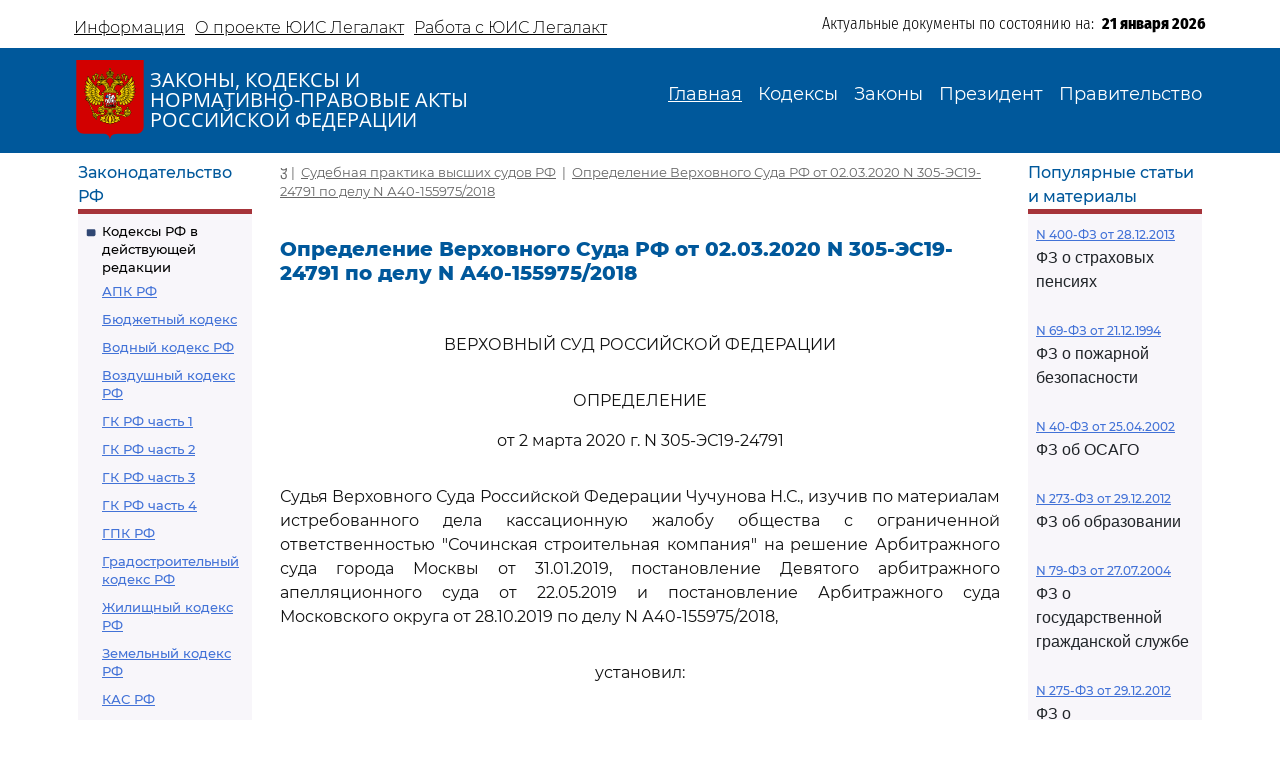

--- FILE ---
content_type: text/html; charset=utf-8
request_url: https://legalacts.ru/sud/opredelenie-verkhovnogo-suda-rf-ot-02032020-n-305-es19-24791-po-delu-n-a40-1559752018/
body_size: 65783
content:
<!DOCTYPE html>
<!DOCTYPE html>
<html>
<head>
    <meta http-equiv="Content-Type" content="text/html; charset=utf-8" />
    <meta name="viewport" content="width=device-width, initial-scale=1.0" />
    <title>Определение ВС РФ от 02.03.2020 N 305-ЭС19-24791 по делу N А40-155975/2018</title>
    <meta name="description" content="Определение Верховного Суда РФ от 02.03.2020 N 305-ЭС19-24791 по делу N А40-155975/2018" />
    <link href="/static/css/bootstrap.min.css" rel="stylesheet">
    <link href="/static/css/bootstrap-utilities.min.css" rel="stylesheet">
    <link href="/static/css/bootstrap-icons.css" rel="stylesheet">
    <link href="/static/css/style.css" rel="stylesheet">
    
    <!--В head сайта один раз подключите библиотеку-->
    <script src="https://yastatic.net/pcode/adfox/loader.js" crossorigin="anonymous"></script>
    

<meta property="og:title" content="Определение Верховного Суда РФ от 02.03.2020 N 305-ЭС19-24791 по делу N А40-155975/2018"/>
<meta property="og:type" content="website"/>
<meta property="og:site_name" content="Legalacts"/>
<meta property="og:url" content="https://legalacts.ru/sud/opredelenie-verkhovnogo-suda-rf-ot-02032020-n-305-es19-24791-po-delu-n-a40-1559752018/"/>
<link rel="canonical" href="https://legalacts.ru/sud/opredelenie-verkhovnogo-suda-rf-ot-02032020-n-305-es19-24791-po-delu-n-a40-1559752018/" />
<meta property="og:author" content="Верховный Суд Российской Федерации"/>
<script type="application/ld+json">{
    "@context": "http://schema.org/",
    "@type": "Article",
        "mainEntityOfPage": {"@type": "WebPage", "@id": "https://legalacts.ru/sud/opredelenie-verkhovnogo-suda-rf-ot-02032020-n-305-es19-24791-po-delu-n-a40-1559752018/"},
        "headline": "Определение Верховного Суда РФ от 02.03.2020 N 305-ЭС19-24791 по делу N А40-155975/2018",
        "datePublished": "2020-03-02", 
        "dateModified": "2025-07-24",
         "author": {"@type": "Organization", "name": "Верховный Суд Российской Федерации"}, 
        "publisher": {"@type": "Organization", "name": "Legalacts", "logo": {"@type": "ImageObject", "url": "/static/images/eagle_top.svg"}}
    }</script>
    
    <script type="application/ld+json">{"@context": "http://schema.org/", "@type": "BreadcrumbList", "itemListElement": [
        {"@type": "ListItem",  "position": 1, "name": "Судебная практика высших судов РФ", "item": "https://legalacts.ru/sud/"},
        {"@type": "ListItem",  "position": 2, "name": "Определение Верховного Суда РФ от 02.03.2020 N 305-ЭС19-24791 по делу N А40-155975/2018", "item": "https://legalacts.ru/sud/opredelenie-verkhovnogo-suda-rf-ot-02032020-n-305-es19-24791-po-delu-n-a40-1559752018/"}
        ]}
    </script>

</head>
<body>
    <header>
        <div class="container-md container-fluid page-header-top">
            <div class="row pt-2">
                <div class="col-xl-6 col-12 p-0 d-none d-md-block">
                    <ul class="nav">
                        
<!-- menu-top s -->

    
    <li class="nav-item">
      <a class="nav-link" aria-current="page" href="/Informacija/">Информация</a>
    </li>

    
    <li class="nav-item">
      <a class="nav-link" aria-current="page" href="/O-proekte/">О проекте ЮИС Легалакт</a>
    </li>

    
    <li class="nav-item">
      <a class="nav-link" aria-current="page" href="/rabota-s-yuis/">Работа с ЮИС Легалакт</a>
    </li>

    

<!-- menu-top e -->


                    </ul>
                </div>
                <div class="offset-xl-1 col-xl-5 col-12 p-1 d-flex justify-content-end">
                    <span class="page-header-bottom-text">Актуальные документы по состоянию на:&nbsp;&nbsp;</span>
                    <span class="page-header-bottom-date j_date">21 января 2026</span>
                </div>
            </div>
        </div>
        <div class="container-fluid page-header-mid">
            <div class="container-md container-fluid">
                <div class="row">
                    <div class="col-lg-5 col-11 d-flex align-items-start align-items-md-center p-0">
                        <div class="flex-shrink-1"><a class="page-header-mid-link" href="/"><img class="page-header-mid-image" src="/static/images/eagle_top.svg" /></a></div>
                        <div class="page-header-mid-title w-100">ЗАКОНЫ, КОДЕКСЫ И<br /> НОРМАТИВНО-ПРАВОВЫЕ АКТЫ<br /> РОССИЙСКОЙ ФЕДЕРАЦИИ</div>
                    </div>
                    <div class="page-header-mid-menu col-lg-7 col-1 d-flex justify-content-end p-0">
                        <nav class="navbar navbar-expand-lg">
                            <button class="navbar-toggler page-header-mid-menu-toggler" type="button" data-bs-toggle="collapse" data-bs-target="#headerMenu"><i class="navbar-toggler-icon bi-list"></i></button>
                            <div id="headerMenu" class="collapse navbar-collapse">
                                <ul class="navbar-nav">
                                    
<!-- menu-top s -->

    
    <li class="nav-item">
      <a class="nav-link active" aria-current="page" href="/">Главная</a>
    </li>

    
    <li class="nav-item">
      <a class="nav-link" aria-current="page" href="/kodeksy/">Кодексы</a>
    </li>

    
    <li class="nav-item">
      <a class="nav-link" aria-current="page" href="/docs/5/">Законы</a>
    </li>

    
    <li class="nav-item">
      <a class="nav-link" aria-current="page" href="/docs/7/">Президент</a>
    </li>

    
    <li class="nav-item">
      <a class="nav-link" aria-current="page" href="/docs/8/">Правительство</a>
    </li>

    

<!-- menu-top e -->


                                </ul>
                            </div>
                        </nav>
                    </div>
                </div>
            </div>
        </div>
    </header>

    <main role="main">
        <div class="container-md container-fluid page-main">
            <div class="row">
                <div class="p-2 main-left-block col-12 col-lg-2">
                    <div class="main-left-block-title">Законодательство РФ</div>
                    <div class="main-left-block-list p-2">
                        


<div><div class="main-left-block-list-subtitle"><a href="/kodeksy/">Кодексы РФ в действующей редакции</a></div><div class="main-left-block-list-linkscontainer-top"><div><a href="/kodeks/APK-RF/" title="&quot;Арбитражный процессуальный кодекс Российской Федерации&quot; от 24.07.2002 N 95-ФЗ
(с изм. от 17.11.2005)" >АПК РФ</a></div><div><a href="/kodeks/Bjudzhetnyj-kodeks/" title="&quot;Бюджетный кодекс Российской Федерации&quot; от 31.07.1998 N 145-ФЗ
(с изм. от 31.12.1999)" >Бюджетный кодекс</a></div><div><a href="/kodeks/VodniyKodeks-RF/" title="&quot;Водный кодекс Российской Федерации&quot; от 03.06.2006 N 74-ФЗ" >Водный кодекс РФ</a></div><div><a href="/kodeks/Vozdushnyi-Kodeks-RF/" title="&quot;Воздушный кодекс Российской Федерации&quot; от 19.03.1997 N 60-ФЗ" >Воздушный кодекс РФ</a></div><div><a href="/kodeks/GK-RF-chast-1/" title="&quot;Гражданский кодекс Российской Федерации (часть первая)&quot; от 30.11.1994 N 51-ФЗ" >ГК РФ часть 1</a></div><div><a href="/kodeks/GK-RF-chast-2/" title="&quot;Гражданский кодекс Российской Федерации (часть вторая)&quot; от 26.01.1996 N 14-ФЗ
(с изм. от 26.01.1996)" >ГК РФ часть 2</a></div><div><a href="/kodeks/GK-RF-chast-3/" title="&quot;Гражданский кодекс Российской Федерации (часть третья)&quot; от 26.11.2001 N 146-ФЗ" >ГК РФ часть 3</a></div><div><a href="/kodeks/GK-RF-chast-4/" title="&quot;Гражданский кодекс Российской Федерации (часть четвертая)&quot; от 18.12.2006 N 230-ФЗ" >ГК РФ часть 4</a></div><div><a href="/kodeks/GPK-RF/" title="&quot;Гражданский процессуальный кодекс Российской Федерации&quot; от 14.11.2002 N 138-ФЗ
(с изм. от 26.12.2005)" >ГПК РФ</a></div><div><a href="/kodeks/Gradostroitelnyi-Kodeks-RF/" title="&quot;Градостроительный кодекс Российской Федерации&quot; от 29.12.2004 N 190-ФЗ" >Градостроительный кодекс РФ</a></div><div><a href="/kodeks/ZHK-RF/" title="&quot;Жилищный кодекс Российской Федерации&quot; от 29.12.2004 N 188-ФЗ" >Жилищный кодекс РФ</a></div><div><a href="/kodeks/ZK-RF/" title="&quot;Земельный кодекс Российской Федерации&quot; от 25.10.2001 N 136-ФЗ" >Земельный кодекс РФ</a></div><div><a href="/kodeks/kodeks-administrativnogo-sudoproizvodstva-rossiiskoi-federatsii-ot-08032015/" title="&quot;Кодекс административного судопроизводства Российской Федерации&quot; от 08.03.2015 N 21-ФЗ" >КАС РФ</a></div><div><a href="/kodeks/KOAP-RF/" title="&quot;Кодекс Российской Федерации об административных правонарушениях&quot; от 30.12.2001 N 195-ФЗ" >КоАП РФ</a></div><div><a href="/kodeks/KVVT-RF/" title="&quot;Кодекс внутреннего водного транспорта Российской Федерации&quot; от 07.03.2001 N 24-ФЗ" >Кодекс внутреннего водного транспорта</a></div><div><a href="/kodeks/KTM-RF/" title="&quot;Кодекс торгового мореплавания Российской Федерации&quot; от 30.04.1999 N 81-ФЗ" >Кодекс торгового мореплавания РФ</a></div><div><a href="/kodeks/LK-RF/" title="&quot;Лесной кодекс Российской Федерации&quot; от 04.12.2006 N 200-ФЗ" >Лесной кодекс</a></div><div><a href="/kodeks/NK-RF-chast-1/" title="&quot;Налоговый кодекс Российской Федерации (часть первая)&quot; от 31.07.1998 N 146-ФЗ" >Налоговый кодекс ч.1</a></div><div><a href="/kodeks/NK-RF-chast-2/" title="&quot;Налоговый кодекс Российской Федерации (часть вторая)&quot; от 05.08.2000 N 117-ФЗ" >Налоговый кодекс ч.2</a></div><div><a href="/kodeks/SK-RF/" title="&quot;Семейный кодекс Российской Федерации&quot; от 29.12.1995 N 223-ФЗ" >Семейный кодекс</a></div><div><a href="/kodeks/TK-RF/" title="&quot;Трудовой кодекс Российской Федерации&quot; от 30.12.2001 N 197-ФЗ" >ТК РФ</a></div><div><a href="/kodeks/UIK-RF/" title="&quot;Уголовно - исполнительный кодекс Российской Федерации&quot; от 08.01.1997 N 1-ФЗ" >УИК РФ</a></div><div><a href="/kodeks/UK-RF/" title="&quot;Уголовный кодекс Российской Федерации&quot; от 13.06.1996 N 63-ФЗ" >УК РФ</a></div><div><a href="/kodeks/UPK-RF/" title="&quot;Уголовно-процессуальный кодекс Российской Федерации&quot; от 18.12.2001 N 174-ФЗ" >УПК РФ</a></div></div></div>


                        <div class="banner"></div>
                        


<div><div class="main-left-block-list-subtitle"><a href="/sud/">Судебная практика высших судов РФ</a></div></div>


                        <div><div class="main-left-block-list-subtitle"><a href="/docs/5/">Законы Российской Федерации</a></div></div>

                        <div><div class="main-left-block-list-subtitle"><a href="/docs/7/">Документы Президента Российской Федерации</a></div></div>

                        <div><div class="main-left-block-list-subtitle"><a href="/docs/8/">Документы Правительства Российской Федерации</a></div></div>

                        <div><div class="main-left-block-list-subtitle"><a href="/docs/10/">Документы органов государственной власти РФ</a></div></div>

                        


<div><div class="main-left-block-list-subtitle"><a href="/sud/6/">Документы Президиума и Пленума ВС РФ</a></div><div class="main-left-block-list-linkscontainer-bottom"><div><a href="/sud/postanovlenie-plenuma-verkhovnogo-suda-rf-ot-25112025-n-31/" title="Постановление Пленума Верховного Суда РФ от 25.11.2025 N 31 &quot;О внесении изменения в Регламент Верховного Суда Российской Федерации&quot;" >
            Постановление Пленума ВС РФ от 25.11.2025 N 31
        </a></div><div><a href="/sud/postanovlenie-plenuma-verkhovnogo-suda-rf-ot-25112025-n-32/" title="Постановление Пленума Верховного Суда РФ от 25.11.2025 N 32 &quot;О проекте федерального закона &quot;О внесении изменения в статью 1 Федерального закона &quot;Об общем числе мировых судей и количестве судебных участков в субъектах Российской Федерации&quot;, подготовленном Думой Ханты-Мансийского автономного округа - Югры&quot;" >
            Постановление Пленума ВС РФ от 25.11.2025 N 32
        </a></div><div><a href="/sud/obzor-sudebnoi-praktiki-po-delam-sviazannym-s-predostavleniem-i-ispolzovaniem-publichnykh-zemelnykh-uchastkov-dlia-tselei-stroitelstva/" title="&quot;Обзор судебной практики по делам, связанным с предоставлением и использованием публичных земельных участков для целей строительства&quot; (утв. Президиумом Верховного Суда РФ 19.11.2025)" >
            &quot;Обзор судебной практики по делам, связанным с предоставлением и использованием публичных земельных участков для целей строительства&quot;
        </a></div><div><a href="/sud/obzor-praktiki-rassmotreniia-arbitrazhnymi-sudami-del-po-korporativnym-sporam-o-subsidiarnoi-otvetstvennosti-kontroliruiushchikh-lits-po-obiazatelstvam-nedeistvuiushchego-iuridicheskogo/" title="&quot;Обзор практики рассмотрения арбитражными судами дел по корпоративным спорам о субсидиарной ответственности контролирующих лиц по обязательствам недействующего юридического лица&quot; (утв. Президиумом Верховного Суда РФ 19.11.2025)" >
            &quot;Обзор практики рассмотрения арбитражными судами дел по корпоративным спорам о субсидиарной ответственности контролирующих лиц по обязательствам недействующего юридического лица&quot;
        </a></div><div><a href="/sud/postanovlenie-plenuma-verkhovnogo-suda-rf-ot-18112025-n-30/" title="Постановление Пленума Верховного Суда РФ от 18.11.2025 N 30 &quot;Об изменении списка судебных примирителей&quot;" >
            Постановление Пленума ВС РФ от 18.11.2025 N 30
        </a></div><div><a href="/sud/postanovlenie-plenuma-verkhovnogo-suda-rf-ot-18112025-n-26/" title="Постановление Пленума Верховного Суда РФ от 18.11.2025 N 26 &quot;О создании Судебной коллегии Верховного Суда Российской Федерации&quot;" >
            Постановление Пленума ВС РФ от 18.11.2025 N 26
        </a></div><div><a href="/sud/postanovlenie-plenuma-verkhovnogo-suda-rf-ot-18112025-n-29/" title="Постановление Пленума Верховного Суда РФ от 18.11.2025 N 29 &quot;Об утверждении в соответствии с пунктом 9 части 3 статьи 5 Федерального конституционного закона от 5 февраля 2014 года N 3-ФКЗ &quot;О Верховном Суде Российской Федерации&quot; персональных составов президиумов судов&quot;" >
            Постановление Пленума ВС РФ от 18.11.2025 N 29
        </a></div><div><a href="/sud/postanovlenie-plenuma-verkhovnogo-suda-rf-ot-18112025-n-28/" title="Постановление Пленума Верховного Суда РФ от 18.11.2025 N 28 &quot;Об утверждении в соответствии с пунктом 9 части 3 статьи 5 Федерального конституционного закона от 5 февраля 2014 года N 3-ФКЗ &quot;О Верховном Суде Российской Федерации&quot; количественных составов президиумов судов&quot;" >
            Постановление Пленума ВС РФ от 18.11.2025 N 28
        </a></div><div><a href="/sud/postanovlenie-plenuma-verkhovnogo-suda-rf-ot-18112025-n-27/" title="Постановление Пленума Верховного Суда РФ от 18.11.2025 N 27 &quot;Об изменении состава Научно-консультативного совета при Верховном Суде Российской Федерации&quot;" >
            Постановление Пленума ВС РФ от 18.11.2025 N 27
        </a></div><div><a href="/sud/postanovlenie-prezidiuma-verkhovnogo-suda-rf-ot-29102025-n-6-nad25pr/" title="Постановление Президиума Верховного Суда РФ от 29.10.2025 N 6-НАД25ПР Категория: Споры с органами власти. Требования: О досрочном прекращении полномочий депутата. Обстоятельства: Прокурор ссылается на то, что при принятии решения о присвоении звания &quot;Почетный гражданин&quot; гражданам депутатами не были приняты меры по урегулированию возникшего конфликта интересов или недопущению возможности его возникновения. Решение: Требование удовлетворено в части, так как установлен конфликт интересов в поведении одного из депутатов при рассмотрении вопроса о присвоении звания &quot;Почетный гражданин города&quot;, обязанность направить уведомление о возникновении (возможном возникновении) личной заинтересованности при осуществлении своих полномочий не исполнена, меры по предотвращению либо урегулированию возникшего конфликта интересов не приняты." >
            Постановление Президиума ВС РФ от 29.10.2025 N 6-НАД25ПР
        </a></div><div class="text-end"><a href="/sud/6/">Подробнее...</a></div></div></div>


                        


<div><div class="main-left-block-list-subtitle"><a href="/kodeksy_RSFSR/">Кодексы СССР и РСФСР</a></div><div class="main-left-block-list-linkscontainer-top"><div><a href="/kodeks/vodnyi-kodeks-rsfsr-utv-vs-rsfsr-30061972/" title="&quot;Водный кодекс РСФСР&quot;
(утв. ВС РСФСР 30.06.1972)
(ред. от 12.03.1980, с изм. от 18.01.1985)" >Водный кодекс РСФСР</a></div><div><a href="/kodeks/grazhdanskii-protsessualnyi-kodeks-rsfsr-utv-vs-rsfsr/" title="&quot;Гражданский процессуальный кодекс РСФСР&quot;
(утв. ВС РСФСР 11.06.1964)
(ред. от 03.07.1992)" >ГПК РСФСР</a></div><div><a href="/kodeks/grazhdanskii-kodeks-rsfsr-utv-vs-rsfsr-11061964/" title="&quot;Гражданский кодекс РСФСР&quot;
(утв. ВС РСФСР 11.06.1964)
(ред. от 24.12.1992)" >Гражданский кодекс РСФСР</a></div><div><a href="/kodeks/zhilishchnyi-kodeks-rsfsr-utv-vs-rsfsr-24061983/" title="&quot;Жилищный кодекс РСФСР&quot;
(утв. ВС РСФСР 24.06.1983)
(ред. от 06.07.1991, с изм. от 23.06.1995)" >Жилищный кодекс РСФСР</a></div><div><a href="/kodeks/zemelnyi-kodeks-rsfsr-utv-vs-rsfsr-25041991/" title="&quot;Земельный кодекс РСФСР&quot;
(утв. ВС РСФСР 25.04.1991 N 1103-1)" >Земельный кодекс РСФСР</a></div><div><a href="/kodeks/ispravitelno-trudovoi-kodeks-rsfsr-utv-vs/" title="&quot;Исправительно - трудовой кодекс РСФСР&quot;
(утв. ВС РСФСР 18.12.1970)
(ред. от 06.07.1993)" >Исправительно - трудовой кодекс РСФСР</a></div><div><a href="/kodeks/KOAP-RSFSR/" title="&quot;Кодекс РСФСР об административных правонарушениях&quot;
(утв. ВС РСФСР 20.06.1984)
(ред. от 16.07.1993)" >КоАП РСФСР</a></div><div><a href="/kodeks/kodeks-zakonov-o-trude-rossiiskoi-federatsii-utv/" title="&quot;Кодекс законов о труде Российской Федерации&quot;
(утв. ВС РСФСР 09.12.1971)
(ред. от 25.09.1992)" >Кодекс законов о труде</a></div><div><a href="/kodeks/kodeks-o-brake-i-seme-rsfsr-utv/" title="&quot;Кодекс о браке и семье РСФСР&quot;
(утв. ВС РСФСР 30.07.1969)
(ред. от 24.02.1987)" >Кодекс о браке и семье РСФСР</a></div><div><a href="/kodeks/ugolovnyi-kodeks-rsfsr-utv-vs-rsfsr-27101960/" title="&quot;Уголовный кодекс РСФСР&quot;
(утв. ВС РСФСР 27.10.1960)
(ред. от 27.08.1993)" >УК РСФСР</a></div><div><a href="/kodeks/ugolovno-protsessualnyi-kodeks-rsfsr-utv-vs/" title="&quot;Уголовно - процессуальный кодекс РСФСР&quot;
(утв. ВС РСФСР 27.10.1960)
(ред. от 27.08.1993, с изм. от 03.05.1995)" >УПК РСФСР</a></div></div></div>


                    </div>
                </div>
                <div class="main-center-block col-12 col-lg-8">
                    <div class="main-center-block-crambs"><a href="/"><i class="bi-house-fill"></i></a>&nbsp;|&nbsp;
                    
    <a href="https://legalacts.ru/sud/">Судебная практика высших судов РФ</a>
    &nbsp;|&nbsp;
    <a href="/sud/opredelenie-verkhovnogo-suda-rf-ot-02032020-n-305-es19-24791-po-delu-n-a40-1559752018/">Определение Верховного Суда РФ от 02.03.2020 N 305-ЭС19-24791 по делу N А40-155975/2018</a>

                    </div>

                    

                    
<!--AdFox START-->
<!--yandex_legalact.e-->
<!--Площадка: Легалакт / * / *-->
<!--Тип баннера: 680*250 верх-->
<!--Расположение: <верх страницы>-->
<div id="adfox_160102648262022886" style="max-width: 650px"></div>
<script>
    window.Ya.adfoxCode.createAdaptive({
        ownerId: 289615,
        containerId: 'adfox_160102648262022886',
        params: {
            pp: 'g',
            ps: 'drhy',
            p2: 'gynj'
        }
    }, ['desktop', 'tablet', 'phone'], {
        tabletWidth: 830,
        phoneWidth: 480,
        isAutoReloads: false
    });
</script>
<br clear="all">


<h1 class="main-center-block-title pb-4">Определение Верховного Суда РФ от 02.03.2020 N 305-ЭС19-24791 по делу N А40-155975/2018</h1>

<div class="main-center-block-article-text">                        
    <pre></pre><p class="pCenter"><a name="100001"></a>ВЕРХОВНЫЙ СУД РОССИЙСКОЙ ФЕДЕРАЦИИ</p><pre></pre><p class="pCenter"><a name="100002"></a>ОПРЕДЕЛЕНИЕ</p><p class="pCenter">от 2 марта 2020 г. N 305-ЭС19-24791</p><pre></pre><p class="pBoth"><a name="100003"></a>Судья Верховного Суда Российской Федерации Чучунова Н.С., изучив по материалам истребованного дела кассационную жалобу общества с ограниченной ответственностью "Сочинская строительная компания" на решение Арбитражного суда города Москвы от 31.01.2019, постановление Девятого арбитражного апелляционного суда от 22.05.2019 и постановление Арбитражного суда Московского округа от 28.10.2019 по делу N А40-155975/2018,</p><pre></pre><p class="pCenter"><a name="100004"></a>установил:</p><pre></pre><p class="pBoth"><a name="100005"></a>общество с ограниченной ответственностью "Сочинская строительная компания" (далее - общество) обратилось в Арбитражный суд города Москвы с иском о взыскании с Федерального агентства связи (далее - агентство) в порядке субсидиарной ответственности денежных средств по исполнительному листу ФС N 021328601 в размере 244 450 073 руб.; с федерального государственного бюджетного учреждения "Отраслевой центр мониторинга и развития в сфере инфокоммуникационных технологий" (далее - учреждение), а при недостаточности у него денежных средств - с агентства в порядке субсидиарной ответственности пеней в размере 101 863 947 руб. 57 коп. за период с 15.03.2014 по 18.06.2018.</p><p class="pBoth"><a name="100006"></a>Решением Арбитражного суда города Москвы от 31.01.2019, оставленным без изменения постановлением Девятого арбитражного апелляционного суда от 22.05.2019 и постановлением Арбитражного суда Московского округа от 28.10.2019, с учреждения в пользу общества взыскано 58 350 248 руб. 73 коп. неустойки, в удовлетворении остальной части исковых требований отказано.</p><p class="pBoth"><a name="100007"></a>В кассационной жалобе, поданной в Верховный Суд Российской Федерации, общество, ссылаясь на нарушение судами норм материального и процессуального права, просит отменить указанные судебные акты в части отказа в удовлетворении заявленных им требований и направить дело в указанной части на новое рассмотрение в суд первой инстанции.</p><p class="pBoth"><a name="100008"></a>Основаниями для отмены или изменения судебных актов в порядке кассационного производства в Судебной коллегии по экономическим спорам Верховного Суда Российской Федерации являются существенные нарушения норм материального и (или) норм процессуального права, которые повлияли на исход дела и без устранения которых невозможны восстановление и защита нарушенных прав, свобод, законных интересов в сфере предпринимательской и иной экономической деятельности, а также защита охраняемых законом публичных интересов (<a href='/kodeks/APK-RF/razdel-vi/glava-35/statja-291.11/#000777'>часть 1 статьи 291.11</a> Арбитражного процессуального кодекса Российской Федерации).</p><p class="pBoth"><a name="100009"></a>Согласно <a href='/kodeks/APK-RF/razdel-vi/glava-35/statja-291.6/#000753'>пункту 2 части 7 статьи 291.6</a> Арбитражного процессуального кодекса Российской Федерации по результатам изучения кассационной жалобы судья Верховного Суда Российской Федерации выносит определение о передаче кассационной жалобы вместе с делом для рассмотрения в судебном заседании Судебной коллегии Верховного Суда Российской Федерации.</p><p class="pBoth"><a name="100010"></a>При изучении доводов кассационной жалобы общества по материалам истребованного дела установлены основания для передачи кассационной жалобы с делом для рассмотрения в судебном заседании Судебной коллегии по экономическим спорам Верховного Суда Российской Федерации.</p><p class="pBoth"><a name="100011"></a>Как установлено судами и следует из материалов дела, агентство (государственный заказчик), учреждение (заказчик-застройщик) и общество (подрядчик) 17.11.2010 заключили государственный контракт N 40-ЗК-2010 на выполнение работ по строительству объекта: "Центр оперативного управления по обеспечению безопасности и правопорядка (проектные и изыскательские работы, строительство)", по условиям которого подрядчик обязался выполнить работы по строительству объекта капитального строительства, в том числе работы по монтажу, настройке и тестированию оборудования и передать построенный объект заказчику-застройщику, а последний - принять надлежащим образом выполненные работы и оплатить их в порядке, установленном контрактом.</p><p class="pBoth"><a name="100012"></a>Пунктом 22.6.1 контракта предусмотрено, что в случае просрочки исполнения заказчиком-застройщиком обязательств по оплате результатов работ, подрядчик вправе потребовать уплату неустойки. Неустойка начисляется за каждый день просрочки исполнения обязательства, начиная со дня, следующего после дня истечения установленного контрактом срока исполнения обязательства. Размер такой неустойки устанавливается в размере одной трехсотой действующей на день уплаты неустойки ставки рефинансирования Центрального банка Российской Федерации от суммы платежа. Заказчик-застройщик освобождается от уплаты неустойки в случаях, установленных контрактом, а также, если докажет, что просрочка исполнения обязательства произошла вследствие непреодолимой силы или по вине другой стороны.</p><p class="pBoth"><a name="100013"></a>Учреждение письмом от 08.02.2013 уведомило подрядчика об одностороннем отказе от исполнения контракта.</p><p class="pBoth"><a name="100014"></a>В рамках дела N А40-98193/2012 рассмотрены исковые требования общества к учреждению о взыскании задолженности по контракту и неустойки. Решением Арбитражного суда города Москвы от 17.03.2014 с учреждения в пользу общества взыскано 275 418 190 руб. 68 коп. задолженности, 30 220 260 руб. 97 коп. неустойки, в удовлетворении остальной части требований общества отказано. Вступившим в законную силу постановлением Девятого арбитражного апелляционного суда от 28.11.2017 принят отказ общества от иска в части взыскания 55 318 550 руб. задолженности, 6 069 827 руб. 90 коп. пеней, решение суда первой инстанции в указанной части отменено, производство по делу прекращено, в остальной части решение суда оставлено без изменения.</p><p class="pBoth"><a name="100015"></a>Во исполнение указанного судебного акта судом выдан исполнительный лист серии ФС N 021358601, который 05.12.2017 передан обществом в Управление Федерального казначейства по городу Москве (далее - управление).</p><p class="pBoth"><a name="100016"></a>Претензией от 28.03.2018 общество предложило агентству, осуществляющему полномочия собственника имущества учреждения, в порядке субсидиарной ответственности по обязательствам учреждения погасить задолженность по названному исполнительному листу.</p><p class="pBoth"><a name="100017"></a>Письмом от 27.04.2018 агентство отказало в удовлетворении претензии.</p><p class="pBoth"><a name="100018"></a>Уведомлением от 10.05.2018 управление сообщило обществу об истечении трехмесячного срока исполнения исполнительного документа и неисполнении должником содержащихся в нем требований.</p><p class="pBoth"><a name="100019"></a>Неоплата задолженности явилась основанием для обращения общества в арбитражный суд с настоящим исковым заявлением.</p><p class="pBoth"><a name="100020"></a>Суд первой инстанции, руководствуясь <a href='/kodeks/GK-RF-chast-1/razdel-i/podrazdel-5/glava-12/statja-195/#101075'>статьями 195</a>, <a href='/kodeks/GK-RF-chast-1/razdel-i/podrazdel-5/glava-12/statja-196/#000509'>196</a>, <a href='/kodeks/GK-RF-chast-1/razdel-i/podrazdel-5/glava-12/statja-200/#000514'>200</a>, <a href='/kodeks/GK-RF-chast-1/razdel-iii/podrazdel-1/glava-22/statja-309/#101540'>309</a>, <a href='/kodeks/GK-RF-chast-1/razdel-iii/podrazdel-1/glava-22/statja-310/#010513'>310</a>, <a href='/kodeks/GK-RF-chast-1/razdel-iii/podrazdel-1/glava-23/ss-1/statja-329/#010568'>329</a>, <a href='/kodeks/GK-RF-chast-1/razdel-iii/podrazdel-1/glava-23/ss-2/statja-330/#101618'>330</a>, <a href='/kodeks/GK-RF-chast-2/razdel-iv/glava-37/ss-1/statja-702/#101024'>702</a>, <a href='/kodeks/GK-RF-chast-2/razdel-iv/glava-37/ss-1/statja-711/#101066'>711</a> Гражданского кодекса Российской Федерации (далее - ГК РФ), пришел к выводу о наличии оснований для удовлетворения исковых требований в части взыскания с учреждения неустойки за период с 09.07.2015 по 09.07.2018.</p><p class="pBoth"><a name="100021"></a>При этом, указав, что контракт расторгнут 08.02.2013, а исковое заявление в суд подано 09.07.2018, суд пришел к выводу о пропуске обществом срока исковой давности в отношении неустойки, начисленной за период с 15.03.2014 по 08.07.2015 и, учитывая соответствующее заявление агентства, отказал в удовлетворении требований в указанной части.</p><p class="pBoth"><a name="100022"></a>Отказывая в удовлетворении требований к агентству, суд первой инстанции исходил из того, что <a href='/kodeks/GK-RF-chast-1/razdel-i/podrazdel-2/glava-4/ss-7/2/statja-123.22/#001725'>абзацем вторым пункта 5 статьи 123.22</a> ГК РФ, введенной Федеральным <a href='/doc/federalnyi-zakon-ot-05052014-n-99-fz-o/'>законом</a> от 05.05.2014 N 99-ФЗ "О внесении изменений в главу 4 части первой Гражданского кодекса Российской Федерации и о признании утратившими силу отдельных положений законодательных актов Российской Федерации" (далее - Закон N 99-ФЗ) и действующей с 01.09.2014, предусмотрена возможность привлечения к субсидиарной ответственности собственника имущества бюджетного учреждения только по обязательствам, связанным с причинением вреда гражданам, однако в рассматриваемом случае заявленные требования основаны на неисполнении бюджетным учреждением договорных обязательств, в связи с чем оснований для привлечения собственника имущества учреждения к субсидиарной ответственности не имеется.</p><p class="pBoth"><a name="100023"></a>Апелляционный суд согласился с выводами суда первой инстанции в части отказа в удовлетворении исковых требований, отметив, что Федеральным <a href='/doc/FZ-o-vnesenii-izmenenij-v-otdelnye-zakonodatelnye-akty-Rossijskoj-Federacii-v-svjazi-s-sovershenstvovaniem-pravovogo-polozhenija-gosudarstvennyh-_municipalnyh_-uchrezhdenij/'>законом</a> от 08.05.2010 N 83-ФЗ "О внесении изменений в отдельные законодательные акты Российской Федерации в связи с совершенствованием правового положения государственных (муниципальных) учреждений" (далее - Закон N 83-ФЗ) <a href='/kodeks/GK-RF-chast-1/razdel-i/podrazdel-2/glava-4/ss-7/2/statja-123.21/#000031'>пункт 2 статьи 120</a> ГК РФ дополнен <a href='/kodeks/GK-RF-chast-1/razdel-i/podrazdel-2/glava-4/ss-7/2/statja-123.22/#000167'>абзацем шестым</a>, согласно которому собственник имущества бюджетного учреждения не несет ответственности по обязательствам бюджетного учреждения. Учитывая, что спорный контракт заключен сторонами спустя более чем полгода после опубликования <a href='/doc/FZ-o-vnesenii-izmenenij-v-otdelnye-zakonodatelnye-akty-Rossijskoj-Federacii-v-svjazi-s-sovershenstvovaniem-pravovogo-polozhenija-gosudarstvennyh-_municipalnyh_-uchrezhdenij/'>Закона</a> N 83-ФЗ в официальном источнике (май 2010 года), вступление данного <a href='/doc/FZ-o-vnesenii-izmenenij-v-otdelnye-zakonodatelnye-akty-Rossijskoj-Federacii-v-svjazi-s-sovershenstvovaniem-pravovogo-polozhenija-gosudarstvennyh-_municipalnyh_-uchrezhdenij/'>Закона</a> в силу (01.01.2011) не является существенным изменением обстоятельств для сторон и общество в такой ситуации не могло рассчитывать на ответственность собственника бюджетного учреждения. Кроме того, о невозможности применения положений <a href='/kodeks/GK-RF-chast-1/razdel-i/podrazdel-2/glava-4/ss-7/2/statja-123.21/#100746'>статьи 120</a> ГК РФ, действующих до 01.01.2011, свидетельствует и то, что отношения сторон на дату заключения контракта не сложились, поскольку к контракту в 2011 и 2012 годах сторонами были подписаны дополнительные соглашения, изменяющие его существенные условия.</p><p class="pBoth"><a name="100024"></a>Поддерживая выводы судов первой и апелляционной инстанций, суд округа указал, что поскольку спорные правоотношения возникли после 01.01.2011, к ним не применяются положения <a href='/kodeks/GK-RF-chast-1/razdel-i/podrazdel-2/glava-4/ss-7/2/statja-123.21/#100746'>статьи 120</a> ГК РФ, действующие до этой даты.</p><p class="pBoth"><a name="100025"></a>Выражая несогласие с обжалуемыми судебными актами, общество ссылается на то, что правоотношение, в рамках которого образовалась спорная задолженность, возникло из контракта, заключенного до 01.01.2011, условия этого контракта основывались на законодательстве, предоставляющем контрагенту учреждения, созданного и финансируемого собственником, особые гарантии, представляющие собой возможность привлечения к субсидиарной ответственности собственника такого учреждения в случае ненадлежащего исполнения последним обязательств. Положения <a href='/kodeks/GK-RF-chast-1/razdel-i/podrazdel-2/glava-4/ss-7/2/statja-123.22/#000167'>абзаца 6 пункта 2 статьи 120</a> ГК РФ в редакции <a href='/doc/FZ-o-vnesenii-izmenenij-v-otdelnye-zakonodatelnye-akty-Rossijskoj-Federacii-v-svjazi-s-sovershenstvovaniem-pravovogo-polozhenija-gosudarstvennyh-_municipalnyh_-uchrezhdenij/'>Закона</a> N 83-ФЗ, исключающие ответственность собственника имущества бюджетного учреждения, существенным образом меняют взаимоотношения сторон в случае нарушения условий контракта таким учреждением по сравнению с правилами, действующими на момент его заключения. <a href='/doc/FZ-o-vnesenii-izmenenij-v-otdelnye-zakonodatelnye-akty-Rossijskoj-Federacii-v-svjazi-s-sovershenstvovaniem-pravovogo-polozhenija-gosudarstvennyh-_municipalnyh_-uchrezhdenij/#101293'>Пунктом 12 статьи 33</a> Закона N 83-ФЗ предусмотрено, что нормы, изложенные в <a href='/kodeks/GK-RF-chast-1/razdel-i/podrazdel-2/glava-4/ss-7/2/statja-123.22/#000167'>абзаце шестом пункта 2 статьи 120</a> ГК РФ, в части исключения субсидиарной ответственности собственника имущества бюджетного учреждения не применяются к правоотношениям, возникшим до 01.01.2011. Следовательно, <a href='/kodeks/GK-RF-chast-1/razdel-i/podrazdel-2/glava-4/ss-7/2/statja-123.21/#100746'>статья 120</a> ГК РФ в редакции <a href='/doc/FZ-o-vnesenii-izmenenij-v-otdelnye-zakonodatelnye-akty-Rossijskoj-Federacii-v-svjazi-s-sovershenstvovaniem-pravovogo-polozhenija-gosudarstvennyh-_municipalnyh_-uchrezhdenij/'>Закона</a> N 83-ФЗ не препятствует предъявлению требований к субсидиарному должнику - собственнику учреждения - в случае нехватки денежных средств у самого учреждения-должника по заключенному ранее контракту и их удовлетворению.</p><p class="pBoth"><a name="100026"></a>Общество полагает, что суд первой инстанции неправильно применил положения <a href='/kodeks/GK-RF-chast-1/razdel-i/podrazdel-2/glava-4/ss-7/2/statja-123.22/#001724'>пункта 5 статьи 123.22</a> ГК РФ, введенной в действие <a href='/doc/federalnyi-zakon-ot-05052014-n-99-fz-o/'>Законом</a> от 05.05.2014 N 99-ФЗ и действующей с 01.09.2014. В силу <a href='/doc/federalnyi-zakon-ot-05052014-n-99-fz-o/#100720'>пункта 3 статьи 3</a> Закона N 99-ФЗ положения <a href='/kodeks/GK-RF-chast-1/'>ГК</a> РФ (в редакции названного <a href='/doc/federalnyi-zakon-ot-05052014-n-99-fz-o/'>Закона</a>) применяются к правоотношениям, возникшим после дня вступления в силу данного <a href='/doc/federalnyi-zakon-ot-05052014-n-99-fz-o/'>Закона</a>; по правоотношениям, возникшим до дня вступления в силу названного <a href='/doc/federalnyi-zakon-ot-05052014-n-99-fz-o/'>Закона</a>, положения <a href='/kodeks/GK-RF-chast-1/'>ГК</a> РФ (в редакции указанного <a href='/doc/federalnyi-zakon-ot-05052014-n-99-fz-o/'>Закона</a>) применяются к тем правам и обязанностям, которые возникнут после дня вступления в силу данного <a href='/doc/federalnyi-zakon-ot-05052014-n-99-fz-o/'>Закона</a>, если иное не предусмотрено названной <a href='/doc/federalnyi-zakon-ot-05052014-n-99-fz-o/#100717'>статьей</a>. Поскольку в настоящем случае правоотношения сторон основаны на контракте от 17.11.2010, на них не распространяется действие <a href='/kodeks/GK-RF-chast-1/razdel-i/podrazdel-2/glava-4/ss-7/2/statja-123.22/#001724'>пункта 5 статьи 123.22</a> ГК РФ.</p><p class="pBoth"><a name="100027"></a>Также заявитель отмечает, что в материалах дела отсутствуют документы (дополнительные соглашения к контракту), на которые сослался суд апелляционной инстанции в постановлении, и они не обозревались судом в судебном заседании.</p><p class="pBoth"><a name="100028"></a>Кроме того, по мнению общества, суды неправильно применили срок исковой давности по требованиям в части взыскания неустойки за период по 09.07.2018 и не приняли при этом во внимание доводы заявителя о его приостановлении в связи с рассмотрением спора между теми же лицами о взыскании долга и неустойки за предшествующий период в рамках дела N А40-98193/2012.</p><p class="pBoth"><a name="100029"></a>Приведенные обществом в кассационной жалобе доводы заслуживают внимания, в связи с чем данную жалобу с делом следует передать для рассмотрения в судебном заседании Судебной коллегии по экономическим спорам Верховного Суда Российской Федерации.</p><p class="pBoth"><a name="100030"></a>Руководствуясь <a href='/kodeks/APK-RF/razdel-vi/glava-35/statja-291.6/#000753'>пунктом 2 части 7 статьи 291.6</a> Арбитражного процессуального кодекса Российской Федерации, судья Верховного Суда Российской Федерации</p><pre></pre><p class="pCenter"><a name="100031"></a>определил:</p><pre></pre><p class="pBoth"><a name="100032"></a>кассационную жалобу общества с ограниченной ответственностью "Сочинская строительная компания" передать для рассмотрения в судебном заседании Судебной коллегии по экономическим спорам Верховного Суда Российской Федерации.</p><p class="pBoth"><a name="100033"></a>Назначить судебное заседание по рассмотрению указанной кассационной жалобы на 2 апреля 2020 года на 12 часов 00 минут в помещении суда по адресу: Москва, улица Поварская, дом 15, зал N 3048 (подъезд 5).</p><pre></pre><p class="pRight"><a name="100034"></a>Судья Верховного Суда</p><p class="pRight">Российской Федерации</p><p class="pRight">Н.С.ЧУЧУНОВА</p><pre>
</pre><p class="pBoth"><a name="100035"></a>------------------------------------------------------------------</p>
</div>




<br clear="all"/>
<!--AdFox START-->
<!--yandex_legalact.e-->
<!--Площадка: Легалакт / * / *-->
<!--Тип баннера: 680*250 низ-->
<!--Расположение: <низ страницы>-->
<div id="adfox_15971510982077709" style="max-width: 650px"></div>
<script>
    window.Ya.adfoxCode.createAdaptive({
        ownerId: 289615,
        containerId: 'adfox_15971510982077709',
        params: {
            pp: 'i',
            ps: 'drhy',
            p2: 'gxjf'
        }
    }, ['desktop', 'tablet', 'phone'], {
        tabletWidth: 830,
        phoneWidth: 480,
        isAutoReloads: false
    });
</script>

<br clear="all"/>

                    <br/>
                    <script type="text/javascript" src="//yastatic.net/share/share.js" charset="utf-8"></script><div class="yashare-auto-init" data-yashareL10n="ru" data-yashareType="icon" data-yashareQuickServices="vkontakte,twitter,odnoklassniki,moimir" align="right"></div>


                </div>
                <div class="p-2 main-right-block col-12 col-lg-2">
                    

                    
<div class="main-right-block-title">Популярные статьи и материалы</div>
<div class="main-right-block-list p-2">
    
    <div class="pb-2"><a href="/doc/FZ-o-strahovyh-pensijah/" >N 400-ФЗ от 28.12.2013</a><p>ФЗ о страховых пенсиях</p></div>
    
    <div class="pb-2"><a href="/doc/FZ-o-pozharnoj-bezopasnosti/" >N 69-ФЗ от 21.12.1994</a><p>ФЗ о пожарной безопасности</p></div>
    
    <div class="pb-2"><a href="/doc/FZ-ob-objazat-strahovanii-grazhd-otvetstv-vladelcev-TS-_OSAGO_/" >N 40-ФЗ от 25.04.2002</a><p>ФЗ об ОСАГО</p></div>
    
    <div class="pb-2"><a href="/doc/273_FZ-ob-obrazovanii/" >N 273-ФЗ от 29.12.2012</a><p>ФЗ об образовании</p></div>
    
    <div class="pb-2"><a href="/doc/79_FZ-o-gosudarstvennoj-grazhdanskoj-sluzhbe/" >N 79-ФЗ от 27.07.2004</a><p>ФЗ о государственной гражданской службе</p></div>
    
    <div class="pb-2"><a href="/doc/FZ-o-gosudarstvennom-oboronnom-zakaze/" >N 275-ФЗ от 29.12.2012</a><p>ФЗ о государственном оборонном заказе</p></div>
    
    <div class="pb-2"><a href="/doc/ZZPP/" >N2300-1 от 07.02.1992 ЗППП</a><p>О защите прав потребителей</p></div>
    
    <div class="pb-2"><a href="/doc/federalnyi-zakon-ot-25122008-n-273-fz-o/" >N 273-ФЗ от 25.12.2008</a><p>ФЗ о противодействии коррупции</p></div>
    
    <div class="pb-2"><a href="/doc/federalnyi-zakon-ot-13032006-n-38-fz-o/" >N 38-ФЗ от 13.03.2006</a><p>ФЗ о рекламе</p></div>
    
    <div class="pb-2"><a href="/doc/FZ-ob-ohrane-okruzhajuwej-sredy/" >N 7-ФЗ от 10.01.2002</a><p>ФЗ об охране окружающей среды</p></div>
    
    <div class="pb-2"><a href="/doc/federalnyi-zakon-ot-07022011-n-3-fz-o/" >N 3-ФЗ от 07.02.2011</a><p>ФЗ о полиции</p></div>
    
    <div class="pb-2"><a href="/doc/402_FZ-o-buhgalterskom-uchete/ " >N 402-ФЗ от 06.12.2011</a><p>ФЗ о бухгалтерском учете</p></div>
    
    <div class="pb-2"><a href="/doc/FZ-o-zawite-konkurencii/" >N 135-ФЗ от 26.07.2006</a><p>ФЗ о защите конкуренции</p></div>
    
    <div class="pb-2"><a href="/doc/99_FZ-o-licenzirovanii-otdelnyh-vidov-dejatelnosti/" >N 99-ФЗ от 04.05.2011</a><p>ФЗ о лицензировании отдельных видов деятельности</p></div>
    
    <div class="pb-2"><a href="/doc/14_FZ-ob-obwestvah-s-ogranichennoj-otvetstvennostju/ " >N 14-ФЗ от 08.02.1998</a><p>ФЗ об ООО</p></div>
    
    <div class="pb-2"><a href="/doc/223_FZ-o-zakupkah-tovarov_-rabot_-uslug-otdelnymi-vidami-juridicheskih-lic/" >N 223-ФЗ от 18.07.2011</a><p>ФЗ о закупках товаров, работ, услуг отдельными видами юридических лиц</p></div>
    
    <div class="pb-2"><a href="/doc/zakon-rf-ot-17011992-n-2202-1-o/" >N 2202-1 от 17.01.1992</a><p>ФЗ о прокуратуре</p></div>
    
    <div class="pb-2"><a href="/doc/FZ-o-nesostojatelnosti-bankrotstve/" >N 127-ФЗ 26.10.2002</a><p>ФЗ о несостоятельности (банкротстве)</p></div>
    
    <div class="pb-2"><a href="/doc/152_FZ-o-personalnyh-dannyh/" >N 152-ФЗ от 27.07.2006</a><p>ФЗ о персональных данных</p></div>
    
    <div class="pb-2"><a href="/doc/44_FZ-o-kontraktnoj-sisteme/" >N 44-ФЗ от 05.04.2013</a><p>ФЗ о госзакупках</p></div>
    
    <div class="pb-2"><a href="/doc/FZ-ob-ispolnitelnom-proizvodstve/" >N 229-ФЗ от 02.10.2007</a><p>ФЗ об исполнительном производстве</p></div>
    
    <div class="pb-2"><a href="/doc/FZ-o-voinskoj-objazannosti-i-voennoj-sluzhbe/" >N 53-ФЗ от 28.03.1998</a><p>ФЗ о воинской службе</p></div>
    
    <div class="pb-2"><a href="/doc/FZ-o-bankah-i-bankovskoj-dejatelnosti/" >N 395-1 от 02.12.1990</a><p>ФЗ о банках и банковской деятельности</p></div>
    
    <div class="pb-2"><a href="/kodeks/GK-RF-chast-1/razdel-iii/podrazdel-1/glava-23/ss-2/statja-333/" >ст. 333 ГК РФ</a><p>Уменьшение неустойки</p></div>
    
    <div class="pb-2"><a href="/kodeks/GK-RF-chast-1/razdel-iii/podrazdel-1/glava-22/statja-317.1/" >ст. 317.1 ГК РФ</a><p>Проценты по денежному обязательству</p></div>
    
    <div class="pb-2"><a href="/kodeks/GK-RF-chast-1/razdel-iii/podrazdel-1/glava-25/statja-395/" >ст. 395 ГК РФ</a><p>Ответственность за неисполнение денежного обязательства</p></div>
    
    <div class="pb-2"><a href="/kodeks/KOAP-RF/razdel-ii/glava-20/statja-20.25/" >ст 20.25 КоАП РФ</a><p>Уклонение от исполнения административного наказания</p></div>
    
    <div class="pb-2"><a href="/kodeks/TK-RF/chast-iii/razdel-iii/glava-13/statja-81/" >ст. 81 ТК РФ</a><p>Расторжение трудового договора по инициативе работодателя</p></div>
    
    <div class="pb-2"><a href="/kodeks/Bjudzhetnyj-kodeks/chast-ii/razdel-iii/glava-10/statja-78/" >ст. 78 БК РФ</a><p>Предоставление субсидий юридическим лицам, индивидуальным предпринимателям, физическим лицам</p></div>
    
    <div class="pb-2"><a href="/kodeks/KOAP-RF/razdel-ii/glava-12/statja-12.8/" >ст. 12.8 КоАП РФ</a><p>Управление транспортным средством водителем, находящимся в состоянии опьянения, передача управления транспортным средством лицу, находящемуся в состоянии опьянения</p></div>
    
    <div class="pb-2"><a href="/kodeks/Bjudzhetnyj-kodeks/chast-iii/razdel-v/glava-18/statja-161/" >ст. 161 БК РФ</a><p>Особенности правового положения казенных учреждений</p></div>
    
    <div class="pb-2"><a href="/kodeks/TK-RF/chast-iii/razdel-iii/glava-13/statja-77/" >ст. 77 ТК РФ</a><p>Общие основания прекращения трудового договора</p></div>
    
    <div class="pb-2"><a href="/kodeks/UPK-RF/chast-2/razdel-vii/glava-19/statja-144/" >ст. 144 УПК РФ</a><p>Порядок рассмотрения сообщения о преступлении</p></div>
    
    <div class="pb-2"><a href="/kodeks/UPK-RF/chast-1/razdel-v/glava-16/statja-125/" >ст. 125 УПК РФ</a><p>Судебный порядок рассмотрения жалоб</p></div>
    
    <div class="pb-2"><a href="/kodeks/UPK-RF/chast-1/razdel-i/glava-4/statja-24/" >ст. 24 УПК РФ</a><p>Основания отказа в возбуждении уголовного дела или прекращения уголовного дела</p></div>
    
    <div class="pb-2"><a href="/kodeks/APK-RF/razdel-ii/glava-13/statja-126/" >ст. 126 АПК РФ</a><p>Документы, прилагаемые к исковому заявлению</p></div>
    
    <div class="pb-2"><a href="/kodeks/APK-RF/razdel-i/glava-5/statja-49/" >ст. 49 АПК РФ</a><p>Изменение основания или предмета иска, изменение размера исковых требований, отказ от иска, признание иска, мировое соглашение</p></div>
    
    <div class="pb-2"><a href="/kodeks/APK-RF/razdel-ii/glava-13/statja-125/" >ст. 125 АПК РФ</a><p>Форма и содержание искового заявления</p></div>
    
    <div class="banner"></div>
</div>

                    <!--AdFox START-->
<!--yandex_legalact.e-->
<!--Площадка: Легалакт / * / *-->
<!--Тип баннера: Правый сайдбар 255*600-->
<!--Расположение: <верх страницы>-->
<div id="adfox_159715060747422279"></div>
<script>
    window.Ya.adfoxCode.createAdaptive({
        ownerId: 289615,
        containerId: 'adfox_159715060747422279',
        params: {
            pp: 'g',
            ps: 'drhy',
            p2: 'gphj'
        }
    }, ['desktop', 'tablet', 'phone'], {
        tabletWidth: 830,
        phoneWidth: 480,
        isAutoReloads: false
    });
</script>

                </div>
            </div>
        </div>
    </main>

    <footer>
        <div class="container-fluid page-footer p-0">
            <div class="container-md container-fluid">
                <div class="page-footer-row row justify-content-center">
                    <div class="col-md-2 col-2"><img class="page-footer-image float-end" src="/static/images/eagle_bottom.svg" /></div>
                    <div class="col-md-8 col-10">(c) 2015-2026 ЮИС Легалакт<br />Юридическая информационная система "Легалакт - законы, кодексы и нормативно-правовые акты Российской Федерации"<br />
                        ООО "Инфра-Бит", г. Москва.<br />телефон +7 (910) 050-65-67<br />электронная почта: info@legalacts.ru<br />
                    
                        <a href="/politic-pd/">Политика по обработке персональных данных</a>
                    </div>
                    <div class="col-md-2 col-10 offset-md-0 offset-2">
                        <!-- Yandex.Metrika counter -->
                        <script type="text/javascript" > (function (d, w, c) { (w[c] = w[c] || []).push(function() { try { w.yaCounter30186409 = new Ya.Metrika({ id:30186409, clickmap:true, trackLinks:true, accurateTrackBounce:true, webvisor:true }); } catch(e) { } }); var n = d.getElementsByTagName("script")[0], s = d.createElement("script"), f = function () { n.parentNode.insertBefore(s, n); }; s.type = "text/javascript"; s.async = true; s.src = "https://mc.yandex.ru/metrika/watch.js"; if (w.opera == "[object Opera]") { d.addEventListener("DOMContentLoaded", f, false); } else { f(); } })(document, window, "yandex_metrika_callbacks"); </script> <noscript><div><img src="https://mc.yandex.ru/watch/30186409" style="position:absolute; left:-9999px;" alt="" /></div></noscript>
                        <!-- /Yandex.Metrika counter -->
                        
                        


                        

                    </div>
                </div>
            </div>

        </div>

    </footer>

    <script src="/static/js/bootstrap.min.js"></script>
</body>
</html>


--- FILE ---
content_type: image/svg+xml
request_url: https://legalacts.ru/static/images/eagle_top.svg
body_size: 434640
content:
<?xml version="1.0" encoding="UTF-8" standalone="no"?>
<svg
   xmlns:dc="http://purl.org/dc/elements/1.1/"
   xmlns:cc="http://creativecommons.org/ns#"
   xmlns:rdf="http://www.w3.org/1999/02/22-rdf-syntax-ns#"
   xmlns:svg="http://www.w3.org/2000/svg"
   xmlns="http://www.w3.org/2000/svg"
   xmlns:sodipodi="http://sodipodi.sourceforge.net/DTD/sodipodi-0.dtd"
   xmlns:inkscape="http://www.inkscape.org/namespaces/inkscape"
   inkscape:version="1.0 (4035a4fb49, 2020-05-01)"
   sodipodi:docname="Coat_of_Arms_of_the_Russian_Federation.svg"
   id="svg4013"
   viewBox="0 0 465 552"
   version="1.1"
   width="465"
   height="552">
  <metadata
     id="metadata4019">
    <rdf:RDF>
      <cc:Work
         rdf:about="">
        <dc:format>image/svg+xml</dc:format>
        <dc:type
           rdf:resource="http://purl.org/dc/dcmitype/StillImage" />
      </cc:Work>
    </rdf:RDF>
  </metadata>
  <defs
     id="defs4017" />
  <sodipodi:namedview
     inkscape:current-layer="svg4013"
     inkscape:window-maximized="1"
     inkscape:window-y="-8"
     inkscape:window-x="-8"
     inkscape:cy="275.71156"
     inkscape:cx="232.50004"
     inkscape:zoom="1.5015692"
     showgrid="false"
     id="namedview4015"
     inkscape:window-height="1018"
     inkscape:window-width="1920"
     inkscape:pageshadow="2"
     inkscape:pageopacity="0"
     guidetolerance="10"
     gridtolerance="10"
     objecttolerance="10"
     borderopacity="1"
     bordercolor="#666666"
     pagecolor="#ffffff"
     inkscape:document-rotation="0" />
  <path
     sodipodi:nodetypes="cccccccccc"
     style="stroke-width:0"
     id="path3535"
     d="m 3.538697e-4,0 c 0,0 0.0599148703,330.11496 -3.461303088e-4,455.272 C -0.01505746,487.21031 20.953598,508.16076 53.941466,509.07472 H 178.5662 c 37.82381,0.51221 48.84904,11.78604 53.8708,42.3484 5.0569,-30.81345 15.98674,-40.98751 53.87081,-42.3484 h 124.62472 c 32.79012,0 53.8805,-17.70138 53.96085,-53.80272 C 465.14447,330.13003 464.87365,0 464.87365,0 Z"
     fill="#d20000" />
  <path
     id="path4590"
     fill-rule="nonzero"
     fill="#000000"
     d="m 218.2431,161.8309 c 3.43829,0.39812 6.84596,-0.96301 9.06989,-3.62281 -8.30701,0.80435 -16.58795,-2.39993 -20.6893,-7.42215 3.91225,-1.25555 6.24006,-3.65548 8.27442,-6.5982 -3.7362,1.76563 -8.22877,2.28877 -13.04084,1.79833 5.86838,-1.22287 14.82745,-6.04889 15.07523,-10.24062 -1.38234,1.66099 -13.04086,2.19722 -19.65257,2.19722 h -33.61278 c -1.25192,0 -1.95613,1.07899 -1.90397,2.46533 -2.20391,-0.65394 -3.91225,0.59508 -3.82749,3.01465 -8.52871,0 -16.24236,5.26416 -14.47534,15.34128 0.65205,3.84514 2.15826,5.53883 4.3687,7.39601 3.74271,-5.88541 14.42317,-6.29085 21.18485,-2.43263 -4.24924,-0.12341 -8.47991,0.61041 -12.44098,2.15798 -3.95789,1.68714 -8.95254,3.92361 -14.20801,3.26967 -2.91595,-0.2655 -5.33514,-2.37299 -6.00529,-5.23147 -1.66271,1.63482 -0.27391,8.66462 5.73797,11.50271 3.14284,1.48443 8.55479,2.04681 12.29099,-0.54931 1.36928,-0.94821 6.88558,-7.02979 13.73201,-7.10827 -9.85888,2.77922 -12.63005,9.80902 -4.9816,14.23615 -0.0717,-2.61574 -0.50859,-5.91811 4.49258,-9.00467 3.41873,-2.04116 7.53422,-2.55115 11.34553,-1.40597 1.40189,0.44469 3.54712,1.661 4.9164,1.91604 1.42119,0.3114 2.87803,-0.34741 3.58624,-1.62175 4.45997,3.41352 10.96083,13.56913 12.25839,19.97769 1.48014,7.32406 0.49555,12.16972 -3.26021,16.43992 -1.13455,1.30786 -7.07466,6.12735 -12.83871,1.09207 -0.84114,7.40907 5.42499,11.77081 12.57137,9.31202 -2.01429,2.05555 -4.44757,3.65046 -7.13335,4.67562 -5.15766,2.11221 -10.21749,0.18309 -12.56485,-4.11325 -5.56192,6.36934 -2.84943,17.34889 6.00531,18.3625 -4.0557,7.88644 -17.99636,8.23303 -24.26902,-0.94169 -3.91225,-5.72192 0.65205,-9.97903 2.96028,-12.21548 5.86837,-5.60422 5.6793,-11.16265 1.60402,-17.21156 -5.39239,-7.9976 -22.00643,-21.08938 -28.37037,-30.73492 -0.8234,1.19589 -1.48143,2.49817 -1.95611,3.8713 -5.95967,-4.45984 -12.72135,-13.9942 -15.02959,-21.23326 -1.20627,0.30736 -2.06697,1.46482 -2.93418,2.29531 -9.49374,-11.64657 -26.381637,-39.96847 -31.135023,-51.04613 -10.126218,4.92414 -9.813241,19.25184 -6.852967,27.51757 2.738579,7.63142 7.342,15.60941 17.005265,26.85055 -3.038515,-2.15799 -22.00643,-21.65831 -26.120816,-24.04518 -7.087699,10.05752 -2.308229,27.59604 11.130362,35.12283 -4.329558,-1.79177 -14.18192,-5.51267 -19.561272,-4.22443 -1.075866,11.16921 7.980999,18.79409 13.72549,22.97273 -5.398906,-1.2294 -11.625907,-2.09913 -17.787709,-0.32697 0.534672,7.62486 8.385259,16.27643 19.704718,20.08232 -7.087703,-0.47081 -14.344932,0.20928 -18.909232,3.04734 1.017191,7.84721 9.780639,14.792 20.754512,16.34835 -7.296354,0.79127 -13.836339,4.06094 -17.063951,8.38999 3.86661,5.10069 9.741512,9.15508 18.641894,8.9916 -4.218715,1.47135 -9.36333,5.74154 -11.391184,11.0711 5.118537,4.08056 11.482467,6.67015 26.179503,1.43865 -16.796613,7.05595 -13.542921,10.46297 -16.11197,17.69548 3.058081,1.20324 5.803179,4.35521 13.692892,2.38686 4.5643,-1.14438 12.088858,-8.27228 18.531038,-12.52285 -2.11912,2.21029 -11.593305,9.11586 -15.740296,13.0787 -4.642541,4.47291 -1.356247,9.00467 -1.369289,13.07868 3.384101,0.072 9.356805,2.73345 13.334255,-0.81742 1.41493,-1.26208 18.73319,-22.96617 21.13271,-24.93452 -0.78245,1.83757 -11.81501,15.77945 -16.77706,23.75745 -3.7362,6.0162 1.50622,9.86785 2.24955,13.50374 3.91225,-1.25555 9.21335,0.90896 12.16059,-3.84514 2.81683,-4.57754 11.17601,-20.9913 14.2732,-25.50344 -1.21932,3.43316 -10.03493,22.28609 -10.60872,23.97324 -2.11914,6.17313 3.19501,7.30445 5.40542,11.49617 3.26022,-2.12529 9.06992,-0.37274 11.28686,-6.41511 1.53883,-4.18517 5.00768,-18.34939 6.91165,-22.01796 -0.23475,4.04131 -1.48015,9.66513 -2.37343,16.08025 -0.84767,6.08159 5.00769,6.04889 8.28093,9.44281 2.82986,-2.50457 8.13097,-1.82449 9.05687,-7.52025 0.78897,-4.86526 0.94547,-16.93037 0.94547,-16.93037 0.77776,0.46031 1.5017,1.00644 2.15825,1.62831 2.11914,-2.2103 6.26612,-2.2103 7.74626,-5.19224 0.51512,0.25503 0.85418,0.65393 1.42145,0.96128 4.60995,7.74912 4.93598,22.46264 -1.42145,27.81183 1.88755,0.0912 3.77173,-0.23936 5.51629,-0.96782 -2.78423,6.00965 -9.1286,7.95185 -16.38583,5.23148 0.11679,1.15737 0.48878,2.27419 1.08891,3.26966 -7.90928,1.17709 -11.28033,4.20481 -14.20801,9.31204 -3.81444,6.65705 0.34561,15.48515 -0.82156,18.90525 -0.79549,2.34108 -3.49496,4.36174 -7.72019,2.61572 2.05394,8.93275 13.28862,7.75567 16.26195,2.85115 1.08236,4.10672 0.0586,8.91313 -2.07351,10.76378 3.26437,0.2783 6.42716,-1.21905 8.28745,-3.92362 0.3367,0.91666 0.55582,1.87253 0.65206,2.84463 1.57593,-0.67445 2.95078,-1.74687 3.99049,-3.11274 0.32601,1.26864 0.70422,4.38136 -0.24777,6.49357 3.84705,0.65395 7.53761,-1.53021 8.63956,-6.97747 1.63663,2.61573 2.18434,3.4266 3.07763,6.53933 1.89094,-1.19015 2.60817,-2.38031 2.73206,-4.656 3.86663,3.46585 9.2264,2.98848 11.73678,1.91602 1.70834,-0.73894 5.4967,-3.68165 5.4641,-7.94531 -3.17544,1.49099 -10.79781,3.57703 -11.73675,-4.27018 -0.83462,-6.89901 5.28153,-12.6144 14.47534,-10.24062 6.59214,1.70023 15.87723,15.57019 7.37459,21.37058 -4.2774,2.91655 -10.60872,5.66307 -9.83932,13.15062 2.73858,-3.45931 6.47478,-5.06144 11.33902,-4.62986 -7.06814,5.23148 -12.58441,5.76117 -19.71776,9.80902 -6.43565,3.68166 -11.29989,9.93327 -16.19672,10.13599 -3.95791,0.16346 -6.07053,-4.46637 -2.45821,-7.94531 -3.74925,-0.71279 -8.70477,2.04028 -10.10666,6.02929 -1.90396,5.39494 -0.31952,9.42972 3.00592,11.50923 -4.56431,2.43917 -8.00056,7.31752 -6.28569,14.24268 1.36277,5.49307 7.1203,5.53231 4.9164,12.5948 2.96021,-0.73829 5.27247,-3.05474 6.01183,-6.02274 0.50207,-1.96179 0.77592,-4.44022 1.91047,-5.47998 -0.33252,4.40099 1.99527,10.74415 7.94189,13.54299 3.91225,1.85063 10.12622,2.73998 14.99697,-2.30839 1.81921,5.72848 8.52872,10.56758 15.29691,10.41064 3.01297,-0.16961 5.93189,-1.11316 8.47656,-2.73999 1.66923,4.074 5.81621,8.21343 10.10665,10.41065 V 200.28224 c -1.40193,-16.11294 -7.53112,-27.83798 -14.26671,-38.45134 z m -20.69583,254.1647 c -5.11854,0 -8.64609,-3.13887 -6.09659,-7.481 1.50621,2.04681 4.32955,2.84462 6.36393,3.09965 -0.261,1.44478 -0.35076,2.91545 -0.26731,4.38135 z m 13.75809,-28.7731 c -3.81445,5.11376 -6.8334,8.90003 -9.23944,15.42629 -4.29045,-0.52968 -3.43625,-5.94426 -1.95612,-8.60577 2.91462,-5.36226 14.93176,-12.42475 20.99576,-19.61802 -2.19738,3.63587 -7.28332,9.39704 -9.8002,12.77134 z m 13.07997,9.66514 c -2.51688,9.48205 -4.17308,23.71166 -3.34497,29.81288 -8.54175,-4.37483 -3.80794,-21.44906 -0.54773,-28.77312 4.5643,-10.20138 7.82452,-22.65883 8.84822,-30.59106 1.5323,3.73397 -3.52755,24.14981 -4.95552,29.52515 z"
     style="stroke:none;stroke-width:0" />
  <path
     id="path4592"
     fill="#ffd700"
     d="m 227.61946,364.08628 c 1.18672,6.61782 -3.50145,19.61803 -6.31178,27.24946 -2.54296,6.92516 -6.4552,13.18331 -7.10073,21.91335 -0.73681,9.80901 2.73206,16.55108 11.63895,15.58324 -1.54533,3.32201 -4.31652,5.23148 -8.08532,6.33663 -7.23115,2.08605 -12.95608,-1.68714 -15.84463,-5.75462 -0.58015,-0.84469 -1.03891,-1.76707 -1.36277,-2.73998 1.87788,-1.87025 4.5643,-0.65394 5.54236,0.50352 2.7125,-6.30392 -0.7694,-10.05096 -6.63127,-10.88146 -0.0416,-1.68046 0.23486,-3.35361 0.81505,-4.93067 5.21634,-0.51006 6.91817,-6.27777 6.55956,-9.46243 -0.86737,0.37759 -1.79002,0.61167 -2.73207,0.69317 1.72792,-6.16007 7.73323,-13.37951 12.291,-19.17336 3.85356,-4.89798 9.31769,-11.62697 11.22817,-19.30415"
     style="fill-rule:evenodd;stroke:none;stroke-width:0" />
  <path
     id="path4594"
     fill="#ffd700"
     d="m 224.78308,357.39653 c 2.43864,4.70834 0.26734,8.74311 -2.1061,12.02587 -4.62297,6.402 -10.68045,11.29997 -16.65969,16.16526 -2.73857,2.21684 -6.2596,4.18517 -7.92231,7.396 -2.26259,4.3225 -1.57794,11.1692 3.55364,11.77082 1.30408,0.14383 2.38647,-0.47742 3.00591,-0.54932 0,1.47136 -1.27149,3.38739 -2.73206,4.38791 -4.19916,2.85117 -9.06339,-0.59508 -10.81738,-3.17812 -4.86423,4.57753 -2.46472,11.3523 2.60818,12.22203 5.29458,0.90243 11.87368,0.65394 11.46941,6.85324 -3.74925,-2.22338 -6.27916,0.20272 -8.73736,2.19069 -6.76821,5.43419 -14.54707,1.34709 -17.48126,-4.93069 -0.86721,-1.85063 -1.74746,-7.29137 -0.95198,-9.67822 -7.17247,2.83154 -4.68167,9.15508 -7.7919,12.14357 -0.0848,-4.7018 -4.76643,-6.57859 -5.48368,-9.84172 -1.35625,-6.1143 3.10373,-13.47106 11.58678,-13.47106 -4.68166,-0.26814 -8.06575,-1.96181 -8.66563,-5.46688 -0.97155,-5.62384 2.11914,-8.56001 4.74035,-9.5736 -2.09306,4.13286 3.03851,10.78337 10.65437,6.57859 3.21457,-1.77217 8.28745,-7.19329 12.76699,-9.51475 7.17245,-3.72744 12.10843,-4.98954 19.73732,-9.93328 4.7273,-3.06041 8.94603,-8.36382 9.20683,-15.58979"
     style="fill-rule:evenodd;stroke:none;stroke-width:0" />
  <path
     id="path4596"
     fill="#ffd700"
     d="m 217.48021,351.89042 c 5.81622,8.33765 2.45169,17.65622 -2.90812,17.57775 -4.31651,-0.0391 -5.70536,-0.49044 -8.84169,1.87678 1.42146,-3.76012 6.52042,-5.53228 8.1766,-6.75514 3.1559,-2.35416 4.96857,-4.84565 3.56668,-12.69939"
     style="fill-rule:evenodd;stroke:none;stroke-width:0" />
  <path
     id="path4598"
     fill="#ffd700"
     d="m 169.61377,343.05575 c -0.44823,2.31291 -0.35896,4.69825 0.26084,6.97094 0.81181,-1.06227 1.76885,-2.00449 2.8429,-2.79883 -0.72376,2.73345 -0.73681,7.29136 -0.78897,10.19482 -0.72989,1.29663 -1.73898,2.41364 -2.95376,3.26968 0,0 -0.37819,-1.30787 -0.65203,-2.56996 1.43312,-3.24141 0.99866,-7.00755 -1.13455,-9.83517 0.0847,-0.83703 2.04089,-4.41406 2.42559,-5.23148"
     style="fill-rule:evenodd;stroke:none;stroke-width:0" />
  <path
     id="path4600"
     fill="#ffd700"
     d="m 178.31201,344.00396 c 0.84957,-0.4569 1.77975,-0.74346 2.73859,-0.84358 -1.40825,2.22759 -2.29957,4.74396 -2.60816,7.3633 -0.6977,6.62437 1.35623,12.42476 -4.85772,14.83779 0,0 0.0456,-3.34815 -0.0586,-3.87784 -0.86173,-4.87044 -0.84185,-9.85669 0.0586,-14.72007 0.92514,-0.75201 1.91094,-1.42569 2.94722,-2.01411 -1.28604,3.16222 -1.63472,6.6295 -1.00414,9.98557 0.73681,-4.11978 0.65204,-7.0821 2.79725,-10.73106"
     style="fill-rule:evenodd;stroke:none;stroke-width:0" />
  <path
     id="path4602"
     fill="#ffd700"
     d="m 187.79272,339.4068 c -4.0557,3.75358 -5.64017,8.79541 -4.95552,14.16423 0.49554,3.96284 2.73858,5.12684 0.95198,10.25369 -0.20867,-2.74653 -3.74272,-4.7018 -4.26436,-8.64502 -0.9911,-7.44832 3.31889,-13.73262 8.27441,-15.7729"
     style="fill-rule:evenodd;stroke:none;stroke-width:0" />
  <path
     id="path4604"
     fill="#ffd700"
     d="m 212.66813,336.67989 c 1.99412,3.54933 4.67676,6.66223 7.88971,9.15509 2.83639,8.27227 4.34913,12.27435 1.46057,17.72162 0,-7.84721 -2.31475,-11.11689 -5.86839,-14.76585 -0.5803,-2.02065 -2.82985,-9.57359 -3.46233,-12.11741"
     style="fill-rule:evenodd;stroke:none;stroke-width:0" />
  <path
     id="path4606"
     fill="#ffd700"
     d="m 195.11515,337.09841 c 2.99288,-0.30079 7.50499,0.26155 10.16533,2.30184 -9.43504,-1.37978 -15.10782,3.00158 -16.03371,9.65863 -0.71073,5.13992 2.14521,10.91415 8.96559,9.88749 -0.58032,0.90243 -2.75164,2.0272 -5.86839,1.71331 3.29283,1.20977 6.05095,-0.24853 8.00056,-1.9095 -1.95612,4.52523 -10.0545,5.6827 -14.01239,0.53623 -6.29221,-8.18072 -0.36513,-21.28557 8.73736,-22.188"
     style="fill-rule:evenodd;stroke:none;stroke-width:0" />
  <path
     sodipodi:nodetypes="cccccc"
     id="path4608"
     fill="#ffd700"
     d="m 232.50978,363.25579 0.006,5.88541 c -4.94248,-9.28586 -12.23147,-19.53301 -12.39449,-35.22744 1.15413,5.96387 3.47539,10.68529 6.19441,15.36745 1.51927,2.61574 5.0077,5.40805 5.54236,9.07661 0.20868,1.39289 -0.16301,3.19121 0.65205,4.90452"
     style="fill-rule:evenodd;stroke:none;stroke-width:0" />
  <path
     id="path4610"
     fill="#ffd700"
     d="m 181.96345,333.58024 c -0.92589,1.01361 -4.9816,4.28982 -6.80732,6.99057 2.9016,-1.26864 6.29222,-4.19827 9.68284,-5.27725 -0.56077,0.79779 -4.32957,6.39547 -4.77296,6.73552 -3.57729,1.08699 -6.86302,2.97158 -9.61111,5.51268 0,-9.71748 4.21874,-13.0787 11.50855,-13.96152"
     style="fill-rule:evenodd;stroke:none;stroke-width:0" />
  <polyline
     transform="matrix(5.0051138,0,0,5.0051138,54.926045,55.324586)"
     id="polyline4612"
     points="23.0951927 55.5864322 23.7061835 55.3982915 22.6809174 56.1168844 23.0951927 55.5864322"
     fill="#ffd700"
     style="fill-rule:evenodd;stroke:none;stroke-width:0" />
  <path
     id="path4614"
     fill="#ffd700"
     d="m 163.63455,335.70554 c 1.6301,-0.32698 5.9075,-1.68715 5.54235,-1.79832 -1.50547,1.7651 -2.56749,3.86615 -3.09719,6.12736 1.30408,-2.28224 4.80555,-4.98299 6.1944,-5.8004 1.06283,0.2289 2.45168,-0.0786 3.09719,0.24853 -4.72369,3.98715 -8.13341,9.3149 -9.78063,15.28244 -4.32303,-4.49907 -3.83401,-9.56051 -1.95612,-14.05959"
     style="fill-rule:evenodd;stroke:none;stroke-width:0" />
  <path
     id="path4616"
     fill="#ffd700"
     d="m 162.41523,331.45495 c -0.1569,1.52078 -0.18309,3.05227 -0.0783,4.57755 -1.30408,4.33558 -2.19738,10.71144 3.52756,15.30862 0.32602,-0.71281 0.45644,-1.2098 0.82157,-2.19723 1.38885,1.55636 1.78659,4.57754 1.30408,6.53934 -0.76106,3.20189 -2.97062,5.86297 -5.97271,7.19328 2.49734,-4.98298 -0.49554,-11.52232 -0.81505,-12.32667 -2.60817,-6.53933 -5.32717,-13.26178 1.19324,-19.06873"
     style="fill-rule:evenodd;stroke:none;stroke-width:0" />
  <path
     sodipodi:nodetypes="cccc"
     id="path4618"
     fill="#ffd700"
     d="m 232.50978,349.97438 0.006,5.50613 c -5.03376,-6.06198 -10.53614,-14.4781 -11.62506,-24.28712 7.69409,2.00103 10.64133,8.4292 11.61939,18.80715"
     style="fill-rule:evenodd;stroke:none;stroke-width:0" />
  <path
     id="path4620"
     fill="#ffd700"
     d="m 183.60009,333.24673 c 1.47361,-0.4708 3.01895,-1.12477 5.07941,-1.83101 -1.03025,0.88936 -2.24305,2.10568 -2.76466,2.43917 -2.38986,1.01229 -4.70975,2.18326 -6.94426,3.5051 0.20212,-0.16346 3.69707,-3.34814 4.62951,-4.11979"
     style="fill-rule:evenodd;stroke:none;stroke-width:0" />
  <polyline
     transform="matrix(5.0051138,0,0,5.0051138,54.926045,55.324586)"
     id="polyline4622"
     points="31.8835596 55.0468342 32.0685505 55.0481407 32.1740734 55.701407 31.8835596 55.0468342"
     fill="#ffd700"
     style="fill-rule:evenodd;stroke:none;stroke-width:0" />
  <path
     id="path4624"
     fill="#ffd700"
     d="m 211.22711,330.84026 h 2.45169 c 0.33904,1.35364 1.18018,3.40046 3.29934,6.46087 -0.24128,-3.02119 -0.76289,-6.46087 -0.76289,-6.46087 0,0 2.21695,-0.0456 3.2602,0.0786 -0.5738,5.30341 0.12387,9.01776 0.76288,13.30103 -1.79963,-0.994 -4.25131,-4.09363 -4.64253,-4.65601 -1.84556,-2.69179 -3.30926,-5.62769 -4.34912,-8.72351"
     style="fill-rule:evenodd;stroke:none;stroke-width:0" />
  <path
     id="path4626"
     fill="#ffd700"
     d="m 202.17677,330.7814 c 0.77593,0.0981 2.49732,0.0588 2.49732,0.0588 0.51512,0.94821 3.78837,6.10122 4.8512,6.99711 -0.63601,-2.38733 -1.44228,-4.72572 -2.41256,-6.99711 h 2.18434 c 0.58033,0.86319 5.21634,15.47864 5.21634,15.69444 -1.79313,-1.70678 -10.97387,-11.71852 -12.3888,-15.78598"
     style="fill-rule:evenodd;stroke:none;stroke-width:0" />
  <polyline
     transform="matrix(5.0051138,0,0,5.0051138,54.926045,55.324586)"
     id="polyline4628"
     points="29.0188073 54.9867337 29.2389725 55.0180905 29.2793578 55.1252261 28.1290275 55.3081407 29.0188073 54.9867337"
     fill="#ffd700"
     style="fill-rule:evenodd;stroke:none;stroke-width:0" />
  <path
     id="path4630"
     fill="#ffd700"
     d="m 194.21533,328.14605 c 1.39894,0.99617 2.97467,1.7153 4.64254,2.11874 -1.89744,0.65394 -5.78361,1.99452 -7.78538,3.96939 1.38884,-0.45124 7.73322,-1.9618 10.84346,-2.06645 0.76942,1.66755 3.14936,5.36882 3.55363,6.02928 -6.93773,-3.96283 -16.4771,-2.73998 -23.93647,3.96285 2.24303,-5.42111 10.97386,-13.48412 12.68222,-14.01381"
     style="fill-rule:evenodd;stroke:none;stroke-width:0" />
  <path
     id="path4632"
     fill="#ffd700"
     d="m 183.37839,324.37284 c -0.76941,0.54278 -2.08002,1.35366 -3.04504,2.04683 -1.2454,0.11769 -2.82335,0.3466 -5.36631,0.54275 0.52164,-0.18964 3.49495,-1.57597 3.76882,-1.66099 1.58951,-0.037 3.16051,-0.3511 4.64253,-0.92859"
     style="fill-rule:evenodd;stroke:none;stroke-width:0" />
  <path
     id="path4634"
     fill="#ffd700"
     d="m 170.80048,323.86932 c 2.04332,0.90841 4.25276,1.38054 6.48785,1.38633 -3.26023,1.03322 -5.57498,1.49752 -8.34616,3.92362 3.95137,-1.3471 7.42024,-1.45173 10.63482,-1.92258 -1.58262,0.96525 -3.03359,2.13246 -4.31652,3.47241 -4.11439,2.00103 -8.43745,3.06694 -12.10192,4.08709 0.0848,-4.98299 2.55602,-9.01776 7.64846,-10.97956"
     style="fill-rule:evenodd;stroke:none;stroke-width:0" />
  <path
     id="path4636"
     fill="#ffd700"
     d="m 168.04235,321.90098 c 0.46625,0.59341 1.02039,1.11167 1.64315,1.53674 -3.71012,1.54329 -6.45523,5.23147 -6.94426,6.72899 -1.54533,0.57546 -4.07526,2.98848 -4.96855,6.1339 -1.02371,3.58356 -0.46297,6.82054 1.10848,10.72452 -0.13038,3.70128 -2.36693,6.6963 -6.39655,7.07558 4.03614,0.28121 6.26613,-1.8441 7.06162,-5.6173 1.06283,3.36777 -0.5803,5.83964 -3.26021,6.98401 -2.6799,1.14439 -5.86838,0.65394 -7.64846,-1.64136 11.01952,-1.83755 1.25193,-14.80509 5.60757,-23.08389 2.05394,-3.92361 6.19439,-8.01069 13.77765,-8.82158"
     style="fill-rule:evenodd;stroke:none;stroke-width:0" />
  <path
     id="path4638"
     fill="#ffd700"
     d="m 189.63149,321.54132 c 0.26733,0.65393 0.59987,1.37979 0.96501,2.32147 -2.09305,1.4321 -5.21635,3.46584 -7.47894,5.34918 2.86247,-0.85012 6.15529,-2.69421 8.72434,-3.38738 0.48368,0.69616 1.07332,1.31183 1.74747,1.82445 -7.66801,5.47999 -15.76639,5.68272 -19.47651,5.9312 3.3515,-5.17261 11.76937,-10.03789 15.51863,-12.03892"
     style="fill-rule:evenodd;stroke:none;stroke-width:0" />
  <path
     id="path4640"
     fill="#ffd700"
     d="m 188.50996,306.05614 v 4.04786 c -0.77592,2.90346 -3.44279,5.99005 -4.89683,7.27175 2.02784,-0.83049 4.29043,-3.54433 4.89683,-4.83912 0,4.17211 0.22824,5.97042 0.80854,7.95839 -1.33307,1.08104 -2.81566,1.96214 -4.40129,2.61574 -7.38765,3.07349 -14.28625,0.4578 -15.962,-3.43971 2.60817,2.38032 9.1938,5.18571 15.20563,1.26864 -4.65558,2.0926 -9.6698,1.22941 -12.62354,-1.11823 4.1209,0.47082 11.013,-1.26863 12.9626,-9.03738 1.22584,-1.05937 3.3841,-3.21734 4.01006,-4.72139"
     style="fill-rule:evenodd;stroke:none;stroke-width:0" />
  <path
     id="path4642"
     fill="#ffd700"
     d="m 188.50996,285.50952 v 17.53852 c -0.93894,2.61574 -3.52102,5.63039 -6.52042,6.68321 3.06371,-7.66335 2.64468,-16.28535 -1.1476,-23.61358 0.93242,0.34005 3.3841,1.61523 3.9905,2.36727 0.84031,3.78437 1.25153,7.65185 1.22584,11.52885 1.22584,-3.75359 0.54773,-10.66568 0.3847,-11.81005 0.43953,-1.06731 1.15534,-1.99746 2.07351,-2.69422"
     style="fill-rule:evenodd;stroke:none;stroke-width:0" />
  <path
     id="path4644"
     fill="#ffd700"
     d="m 158.75727,284.20166 c -0.17603,2.84461 -1.07587,11.0384 -0.65205,16.01486 1.06283,-2.93618 3.48844,-15.11897 3.69708,-16.47916 0.48904,1.71985 2.40605,1.83755 3.50801,2.77921 -0.0847,2.61576 -0.14995,14.44542 -0.32603,16.12603 -0.65206,6.33663 -5.38589,5.31649 -7.63543,7.01673 -2.54296,-1.91604 -7.33548,-3.14543 -6.82688,-6.93171 0.84113,-6.27777 1.89745,-11.3523 2.52341,-16.90421 2.20391,-0.98091 3.99702,-0.65392 5.71841,-1.62175"
     style="fill-rule:evenodd;stroke:none;stroke-width:0" />
  <path
     id="path4646"
     fill="#ffd700"
     d="m 144.0472,279.12058 c -1.23237,4.43368 -5.35979,18.51288 -5.82927,21.14825 2.53644,-4.10017 7.32896,-16.34838 8.95906,-20.47469 0.56729,1.73292 1.87789,2.89039 2.51036,4.11978 -1.6301,6.22546 -6.43565,22.23377 -7.33547,24.46369 -1.35624,3.36776 -6.52042,2.54381 -8.59392,4.2375 -1.27147,-2.26261 -5.97921,-4.41406 -4.74686,-8.14803 1.7866,-5.42112 8.3005,-20.12156 11.08472,-24.79065 0.78898,-0.30079 2.76466,-0.24197 3.96441,-0.5493"
     style="fill-rule:evenodd;stroke:none;stroke-width:0" />
  <path
     id="path4648"
     fill="#ffd700"
     d="m 128.42426,271.70497 c 1.63011,-0.40543 4.34912,-0.0786 6.52043,-1.71331 -0.3847,0.73895 -12.12799,18.31016 -14.39058,23.7836 2.8103,-2.49149 11.73676,-15.09934 14.63834,-18.75484 0.64405,1.20633 1.09721,2.50573 1.34322,3.85166 -1.8518,3.95631 -13.23645,24.60755 -14.57967,25.91543 -2.70597,2.61573 -5.73797,0.7651 -8.6852,1.75255 -1.18672,-2.55035 -3.91227,-4.24403 -3.1233,-8.33767 0.65204,-3.45278 16.02069,-23.97323 18.2572,-26.49087"
     style="fill-rule:evenodd;stroke:none;stroke-width:0" />
  <path
     id="path4650"
     fill="#ffd700"
     d="m 189.53366,279.21867 c 0.75637,3.77321 -2.4321,4.52523 -4.27739,7.47448 -2.26911,-1.92911 -7.01598,-2.32148 -7.48545,-4.99607 -0.52815,-2.98195 -1.30407,-13.91572 -1.4997,-17.65622 1.0824,0.35311 2.28216,0.40543 3.09067,0.76509 0.88028,3.31545 3.52757,10.29947 4.25785,12.32013 -0.0849,-3.51163 -1.39536,-13.1637 -1.39536,-13.1637 0.76271,-0.79131 1.56811,-1.54009 2.41256,-2.24299 2.01403,5.72824 3.65199,11.58258 4.90334,17.52544"
     style="fill-rule:evenodd;stroke:none;stroke-width:0" />
  <path
     id="path4652"
     fill="#ffd700"
     d="m 171.05479,261.96789 c 0.56925,-0.37144 0.97162,-0.95092 1.12151,-1.61522 0.35786,1.39096 1.31346,2.55057 2.60818,3.16503 0.0391,3.42008 0.88025,16.34837 0.91936,17.9832 0.0849,3.35468 -3.66447,3.68166 -6.35088,5.47997 -2.85596,-2.13182 -7.01598,-2.53727 -6.85297,-6.38238 0.1891,-4.49908 1.73444,-11.87547 1.95612,-15.81869 0.47212,0.37518 0.90868,0.79329 1.3041,1.24902 0.93894,-1.38634 1.95612,-1.68061 2.60816,-2.3084 0.1565,1.55637 0.24778,9.03084 1.04328,13.64108 0.82808,-4.76718 1.07587,-10.81608 1.64314,-15.39361"
     style="fill-rule:evenodd;stroke:none;stroke-width:0" />
  <polyline
     transform="matrix(5.0051138,0,0,5.0051138,54.926045,55.324586)"
     id="polyline4654"
     points="20.8648807 41.0172864 21.0199083 41.2289447 20.5144404 42.5132663 20.8648807 41.0172864"
     fill="#ffd700"
     style="fill-rule:evenodd;stroke:none;stroke-width:0" />
  <path
     id="path4656"
     fill="#ffd700"
     d="m 158.5421,259.89491 c -0.85417,3.74051 -2.40604,11.0188 -2.79074,13.92225 2.01481,-3.34159 4.0883,-9.11583 5.112,-11.555 l 2.36691,1.59559 c -0.49553,4.15248 -2.2691,14.08574 -2.84941,16.1064 -1.05631,3.68166 -4.96857,3.19122 -8.1701,4.5383 -1.77355,-2.90346 -5.43803,-4.70178 -3.26021,-10.13598 1.21279,-3.05387 5.05986,-10.93378 6.03139,-13.07868 1.1802,-0.12421 2.21043,0.34004 3.58625,-1.38633"
     style="fill-rule:evenodd;stroke:none;stroke-width:0" />
  <path
     id="path4658"
     fill="#ffd700"
     d="m 185.58882,260.50308 c 0.30594,-0.6683 0.40147,-1.41423 0.27386,-2.13838 0.70371,0.71939 1.6504,1.14863 2.6538,1.20324 v 10.90109 l -2.92767,-9.97904"
     style="fill-rule:evenodd;stroke:none;stroke-width:0" />
  <path
     id="path4660"
     fill="#ffd700"
     d="m 146.15329,255.55932 c 0.72072,1.01982 1.37418,2.08583 1.95613,3.19122 -1.52578,3.15195 -4.1209,8.42267 -4.92292,11.77082 1.76703,-1.60869 5.83577,-8.56656 6.9964,-10.18831 1.18534,0.0291 2.35673,0.26369 3.46237,0.69317 -1.34322,3.10618 -3.75577,8.71694 -6.64432,14.34732 -1.46709,2.86423 -5.7771,2.18414 -8.88734,2.77269 -1.20628,-2.96234 -3.02548,-5.06146 -1.76051,-7.89955 1.89091,-4.25056 7.5311,-11.08418 9.78063,-14.69389"
     style="fill-rule:evenodd;stroke:none;stroke-width:0" />
  <path
     id="path4662"
     fill="#ffd700"
     d="m 137.73542,250.89024 c 0.80029,0.29243 1.56923,0.66488 2.29519,1.11168 -2.60818,2.47187 -5.37282,6.45433 -7.82451,9.80901 2.79075,-2.19722 10.10014,-8.53383 10.88911,-9.27278 0.9435,0.005 1.86879,-0.26034 2.66686,-0.76511 -0.22165,0.81309 -0.27928,1.66234 -0.16953,2.49804 -1.74095,2.89692 -7.99403,10.87493 -10.06754,13.02637 -2.52341,2.61572 -6.1944,2.45226 -10.08058,2.68768 -0.91937,-3.92361 -2.96026,-7.26522 0.13694,-10.53489 1.90397,-2.00759 11.01298,-7.76875 12.17363,-8.55347"
     style="fill-rule:evenodd;stroke:none;stroke-width:0" />
  <path
     id="path4664"
     fill="#ffd700"
     d="m 118.3176,246.9274 c 1.88441,-0.45124 15.89028,-3.34816 15.89028,-3.34816 -0.0855,0.92899 -0.22275,1.85247 -0.41078,2.76614 -3.91227,1.47135 -8.5548,3.84514 -11.89324,5.40151 4.02485,-0.59258 7.99103,-1.53341 11.85411,-2.81192 0.96317,0.40318 1.88113,0.9073 2.73858,1.50406 -2.65382,1.30786 -7.22464,4.62985 -11.97802,6.62435 -4.47952,1.88333 -9.53286,-0.56893 -11.37162,-1.60868 0.36512,-3.3743 1.42798,-7.62488 5.17723,-8.50115"
     style="fill-rule:evenodd;stroke:none;stroke-width:0" />
  <path
     id="path4666"
     fill="#ffd700"
     d="m 91.668635,241.86593 c 6.442169,-0.81741 11.247735,-0.65394 13.282105,-0.92858 -0.15651,0.60162 -0.0912,1.02668 0,1.09861 -3.99051,0.39893 -7.087702,0.072 -13.282105,-0.17002"
     style="fill-rule:evenodd;stroke:none;stroke-width:0" />
  <path
     id="path4668"
     fill="#ffd700"
     d="m 61.752928,241.83978 c 4.329563,-4.15903 12.082348,-7.25212 20.702343,-7.08211 8.398312,0.16347 16.54884,0.16347 25.840439,0.73894 -1.38434,1.16845 -2.46884,2.65304 -3.1624,4.32906 -8.287461,0.79779 -14.103677,0.41199 -23.473525,2.28876 8.476553,1.47136 21.517395,1.05284 24.125565,0.90243 1.28638,1.54707 3.07593,2.58917 5.05333,2.94271 -12.388807,2.1776 -21.028367,3.10619 -28.931117,3.75358 -9.500258,0.77818 -15.890277,-1.9618 -20.135069,-7.84722"
     style="fill-rule:evenodd;stroke:none;stroke-width:0" />
  <path
     id="path4670"
     fill="#ffd700"
     d="m 114.26189,234.39146 c 4.42085,-0.15695 13.69291,-0.77818 16.84877,-0.60161 0.7234,0.95628 1.59001,1.7945 2.56905,2.48495 -2.98634,0.96781 -9.57849,1.67407 -13.60159,2.92308 4.10134,0.43161 12.73438,-0.42505 16.65968,-0.42505 -1.19505,0.84419 -2.04872,2.09011 -2.40603,3.51163 -3.29934,0.85665 -16.99875,3.06695 -16.99875,3.06695 -6.52043,0.77164 -8.62652,-1.70022 -10.77826,-4.11325 1.30408,-3.70126 4.18611,-6.72245 7.70713,-6.8467"
     style="fill-rule:evenodd;stroke:none;stroke-width:0" />
  <path
     id="path4674"
     fill="#ffd700"
     d="m 120.88664,226.65542 c 2.60818,0 5.94012,0 8.63958,0.28777 -0.34766,0.40093 -0.72947,0.77068 -1.14109,1.10514 -2.52803,-0.29042 -5.03336,-0.75361 -7.49849,-1.38634"
     style="fill-rule:evenodd;stroke:none;stroke-width:0" />
  <path
     id="path4676"
     fill="#ffd700"
     d="m 90.279786,225.76607 c 2.60817,0.24197 11.247724,1.22939 11.247724,1.22939 0.5738,0.57546 0.41079,0.9809 1.06283,1.39289 0,0 -10.132736,-1.80486 -12.310554,-2.61574"
     style="fill-rule:evenodd;stroke:none;stroke-width:0" />
  <path
     id="path4678"
     fill="#ffd700"
     d="m 176.78623,223.13725 c 3.78185,3.39392 7.13334,3.46584 11.73678,2.19068 v 10.73106 c -7.82452,1.49752 -15.48602,-4.33558 -11.73678,-12.92174"
     style="fill-rule:evenodd;stroke:none;stroke-width:0" />
  <path
     id="path4680"
     fill="#ffd700"
     d="m 225.25255,218.73627 c 0.19485,2.15215 0.24717,4.31488 0.1565,6.47396 h -2.25606 c 0.24127,-1.86372 1.46057,-4.10671 2.11262,-6.47396"
     style="fill-rule:evenodd;stroke:none;stroke-width:0" />
  <path
     id="path4682"
     fill="#ffd700"
     d="m 103.05982,225.07943 c 2.3669,-5.04836 8.03967,-6.232 14.25365,-4.91104 5.86837,1.24247 10.52396,2.03373 16.49014,3.34814 -1.40841,0.65393 -1.8844,1.30787 -3.33845,2.53727 -3.91226,0.0522 -9.69587,-0.6147 -14.91222,0.0391 4.17037,1.48045 8.51027,2.42741 12.91696,2.81847 0.41078,1.02014 1.63663,3.26966 1.63663,3.26966 -3.66448,0.0522 -11.93237,0.3793 -17.0444,-0.16345 -4.3105,-0.4207 -8.09584,-3.05137 -10.00231,-6.95134"
     style="fill-rule:evenodd;stroke:none;stroke-width:0" />
  <path
     id="path4684"
     fill="#ffd700"
     d="m 213.43754,215.95704 c 0.0848,3.1062 -0.39122,6.729 -0.58683,9.25319 h -2.73858 c 1.20628,-2.69421 2.60815,-5.32958 3.31889,-9.25319"
     style="fill-rule:evenodd;stroke:none;stroke-width:0" />
  <path
     id="path4686"
     fill="#ffd700"
     d="m 208.0582,213.4198 c -0.56729,4.41405 -2.60817,9.58013 -3.12981,11.77081 h -3.55364 c 1.02372,-2.18414 5.70538,-7.84721 6.68345,-11.77081"
     style="fill-rule:evenodd;stroke:none;stroke-width:0" />
  <path
     id="path4688"
     fill="#ffd700"
     d="m 58.238422,218.74935 c 6.350893,-3.26968 17.403008,-2.97541 24.379862,-1.30786 5.783618,1.36671 16.301058,3.71435 19.867726,4.61677 -0.7496,0.84155 -1.33763,1.81481 -1.73443,2.87077 0.10103,0.42069 0.2251,0.83548 0.37168,1.24248 -0.54771,-0.0326 -15.081734,-2.5111 -23.382233,-1.90296 7.824509,2.49805 25.162303,5.06146 25.742633,5.27727 1.99635,1.87898 4.39358,3.27677 7.00945,4.08709 -1.98873,0.36622 -25.273159,-0.12427 -30.593824,-0.83704 -7.596297,-1.02013 -19.274374,-5.68925 -21.660849,-14.02036"
     style="fill-rule:evenodd;stroke:none;stroke-width:0" />
  <path
     id="path4690"
     fill="#ffd700"
     d="m 218.2431,213.83177 c 0.57242,3.76502 0.68627,7.58587 0.33904,11.37846 h -4.36867 c 0.29994,-4.18519 2.56904,-7.62488 4.02962,-11.37846"
     style="fill-rule:evenodd;stroke:none;stroke-width:0" />
  <path
     id="path4692"
     fill="#ffd700"
     d="m 231.53172,213.74675 c 0.58032,3.13234 -0.29343,8.22649 0.33253,11.46348 h -4.79902 c 1.13455,-3.87784 3.37757,-7.25867 4.47952,-11.46348"
     style="fill-rule:evenodd;stroke:none;stroke-width:0" />
  <path
     id="path4694"
     fill="#ffd700"
     d="m 90.41019,209.74467 c 4.199159,1.09207 11.15645,3.04733 12.67571,3.74052 0.28692,0.43817 0.76289,0.9809 1.0889,1.45173 -0.76289,-0.32698 -10.393546,-3.41355 -13.76461,-5.19225"
     style="fill-rule:evenodd;stroke:none;stroke-width:0" />
  <path
     id="path4696"
     fill="#ffd700"
     d="m 222.50093,202.79335 c 0,0 2.60816,10.65913 2.37996,14.31462 -1.07588,2.68768 -2.03438,5.7154 -2.9994,8.10226 h -2.18434 c 0,-3.18466 -0.0456,-8.1088 -0.8607,-12.11741 0.48904,-2.28878 0.84113,-4.70834 1.14107,-6.70282 1.22584,4.41404 1.19325,6.00965 1.4671,11.0384 0.65205,-4.86527 1.21932,-10.46294 1.05631,-14.62851"
     style="fill-rule:evenodd;stroke:none;stroke-width:0" />
  <path
     id="path4698"
     fill="#ffd700"
     d="m 212.1791,204.37588 c 2.36691,11.52885 0.0391,15.69441 -3.42975,20.84089 h -2.73206 c 1.55187,-3.8386 3.508,-14.24271 3.508,-20.45508 0,0.41199 0.7368,6.78783 0.41079,11.69235 1.17224,-3.93305 1.92629,-7.97945 2.24955,-12.07163"
     style="fill-rule:evenodd;stroke:none;stroke-width:0" />
  <path
     id="path4700"
     fill="#ffd700"
     d="m 202.59407,201.31546 c -0.0783,5.5519 -3.20804,11.77081 -7.23767,13.59529 4.51214,-1.20977 6.55955,-6.29085 6.55955,-6.29085 -0.35941,2.3331 -1.01687,4.61007 -1.95612,6.77476 -4.5643,3.85823 -12.38881,2.66151 -14.04499,-2.24299 8.43089,3.3743 14.27972,-3.47239 16.69227,-11.83621"
     style="fill-rule:evenodd;stroke:none;stroke-width:0" />
  <path
     id="path4702"
     fill="#ffd700"
     d="m 101.79485,206.34421 c 3.7688,-2.92962 8.98514,-3.9236 14.34493,-1.5629 0.93894,0.41198 9.52634,4.57755 13.15821,6.62435 0.10384,1.03383 0.37009,2.04469 0.78898,2.99502 -3.19501,-0.80433 -8.80909,-2.43264 -13.94719,-3.31543 5.43151,3.40045 12.51269,5.06798 15.17302,6.04235 1.15397,2.01127 2.79284,3.69989 4.76644,4.91105 -8.35919,-1.63484 -19.32654,-2.65498 -26.53812,-5.82002 -2.10611,-0.93513 -7.23115,-4.83913 -7.7528,-9.87442"
     style="fill-rule:evenodd;stroke:none;stroke-width:0" />
  <path
     id="path4704"
     fill="#ffd700"
     d="m 127.0289,202.0871 c 2.87549,1.37326 5.81621,3.49202 8.33961,4.83911 l -1.23236,0.19622 c -2.46725,-1.5314 -4.83861,-3.21298 -7.10073,-5.0353"
     style="fill-rule:evenodd;stroke:none;stroke-width:0" />
  <path
     id="path4706"
     fill="#ffd700"
     d="m 208.61894,196.08398 c 1.76704,12.30705 -1.53229,22.01798 -9.07642,29.12625 h -10.88259 l 1.51925,-0.43817 c 11.13689,-4.30943 15.38821,-14.53043 17.31173,-28.60311 0.32603,2.39995 0.0848,7.7099 -0.56074,11.1169 1.36927,-3.62934 1.41492,-7.95184 1.68877,-11.18882"
     style="fill-rule:evenodd;stroke:none;stroke-width:0" />
  <path
     id="path4708"
     fill="#ffd700"
     d="m 57.632022,195.73739 c 5.927066,-1.52365 17.389972,0.52969 23.277911,3.26968 3.501473,1.64137 15.649017,6.53934 18.791864,8.29189 0.782453,2.23645 1.167153,3.45277 2.353873,4.9699 -4.955525,-1.64137 -15.851151,-5.64998 -28.076946,-8.35074 8.63956,4.49907 23.395281,9.80901 32.034836,12.58823 0.71746,0.78374 1.55634,1.44618 2.48428,1.96181 -1.60522,0.44557 -3.13177,1.13827 -4.52517,2.05335 -2.65381,0.0456 -17.605139,-3.76666 -21.152247,-4.79333 -11.541153,-3.32199 -23.845195,-11.05804 -25.19492,-20.00386"
     style="fill-rule:evenodd;stroke:none;stroke-width:0" />
  <path
     id="path4710"
     fill="#ffd700"
     d="m 90.208057,193.10859 c 5.633648,2.61573 15.525133,7.95837 17.109593,8.62539 -0.81926,0.0375 -1.6233,0.23516 -2.36691,0.58201 -0.21518,-0.0522 -10.432681,-5.80695 -14.736165,-9.2074"
     style="fill-rule:evenodd;stroke:none;stroke-width:0" />
  <path
     id="path4712"
     fill="#ffd700"
     d="m 214.08958,189.06073 c 1.71488,3.26967 4.9164,12.90866 5.37936,15.77944 -0.48904,6.95133 -3.50147,12.26126 -5.37936,16.51184 0.3873,-6.26348 -0.1889,-12.54945 -1.70836,-18.63713 0.53288,-4.44726 0.69647,-8.93124 0.48904,-13.40565 0.65205,2.12529 2.93421,10.95339 3.26022,15.85789 0.16301,-4.81949 -1.38233,-12.75171 -2.03438,-16.09986"
     style="fill-rule:evenodd;stroke:none;stroke-width:0" />
  <path
     id="path4714"
     fill="#ffd700"
     d="m 221.91409,188.4918 c 1.04327,3.26967 4.14048,15.07973 4.48605,16.92382 -0.73169,-5.64193 -1.79199,-11.2361 -3.17544,-16.75379 0,0 2.4908,6.64398 3.01242,8.45537 1.0824,3.79937 4.06874,11.93431 4.48606,15.49171 -0.97805,4.57755 -2.86246,7.34369 -4.48606,10.80299 -0.0436,-5.71877 -0.68372,-11.41727 -1.91047,-17.00229 -0.3847,-1.8441 -1.40188,-4.37481 -1.63662,-6.30393 -0.46951,-3.72743 -0.61293,-9.44936 -0.76289,-11.6335"
     style="fill-rule:evenodd;stroke:none;stroke-width:0" />
  <path
     id="path4716"
     fill="#ffd700"
     d="m 107.40894,187.24933 c 15.55773,1.15746 23.54525,12.59478 33.5867,19.99732 -1.35742,-0.1819 -2.72535,-0.27366 -4.09483,-0.27467 -1.69532,-0.51662 -10.43269,-6.87285 -16.47059,-9.3251 2.93419,3.92361 8.73737,6.63744 12.87783,9.89402 -1.40288,0.45675 -2.6846,1.22577 -3.74924,2.24955 -2.40603,-1.10517 -11.652,-6.25818 -15.23821,-7.64451 -4.15353,-4.41407 -7.25074,-10.37795 -6.91819,-14.89664"
     style="fill-rule:evenodd;stroke:none;stroke-width:0" />
  <path
     id="path4718"
     fill="#ffd700"
     d="m 127.42664,185.22214 c 1.35624,1.21632 2.79726,2.91 4.2774,4.074 -0.0913,0.54737 -0.0737,1.10747 0.0521,1.64792 -1.26495,-1.47135 -3.39062,-4.32905 -4.32955,-5.72846"
     style="fill-rule:evenodd;stroke:none;stroke-width:0" />
  <path
     id="path4720"
     fill="#ffd700"
     d="m 137.3116,236.46444 c -4.56429,-0.56893 -5.95968,-5.39497 -7.17247,-7.76221 1.30409,-1.38633 4.49257,-5.63692 8.96559,-4.74756 2.88778,0.46201 5.7258,1.19542 8.47654,2.19069 0.36262,-0.23357 0.55623,-0.65765 0.49556,-1.08554 -9.98928,-2.05989 -16.86181,-6.25162 -16.86181,-14.53696 7.4137,-5.13993 14.99698,-0.56893 20.2133,5.88541 l 0.52817,-0.65394 c -3.78838,-6.23199 -9.3829,-9.02429 -13.99935,-13.9942 -4.14699,-4.46637 -5.6793,-13.9942 -3.20806,-21.34442 8.69825,11.2019 23.69522,21.66486 27.58139,30.95726 3.88618,9.29242 -5.85533,11.29344 -7.64194,17.78702 -2.11261,7.55295 2.77772,13.11139 11.73677,16.07371 6.7682,2.23645 15.17302,-0.3466 18.04201,-7.03633 1.35704,0.20837 2.73779,0.20837 4.09483,0 v 7.12135 c -1.45405,0.27465 -0.2608,0 -1.36277,1.0986 0.62878,1.39999 1.08637,2.87113 1.36277,4.38136 v 5.5846 c -1.04327,-0.0588 -1.66272,-0.3466 -2.55601,-1.77216 0.50207,1.54329 1.16064,2.28223 2.55601,2.76614 v 1.09861 c -0.95177,-0.16261 -1.81932,-0.64729 -2.45819,-1.37325 -1.19324,-1.88989 -2.11914,-6.84017 -2.96029,-8.94583 -0.32602,-0.81742 -1.38231,-0.65393 -1.14107,0.17657 0.48249,1.62177 2.35387,7.19328 2.68642,8.56654 0.89982,3.76014 -2.24955,4.42714 -4.15352,6.78784 -3.2276,-1.37979 -6.76167,-0.40542 -7.57672,-4.656 -0.49555,-2.61575 -0.56076,-5.08761 -1.05632,-7.95839 -0.0783,-0.4643 -1.13455,-0.51661 -1.04326,0.0849 0.37819,2.49804 0.54772,6.6309 0.56727,7.59872 0.0652,3.14542 -3.57972,3.30237 -5.62712,5.32956 -2.3017,-2.15145 -6.11615,-2.38031 -5.68581,-5.92463 0.18259,-1.52367 1.76704,-6.21894 2.22999,-7.63797 0.17602,-0.53622 -0.65205,-1.04629 -0.82158,-0.5493 -0.94549,2.81133 -2.03365,5.57236 -3.26022,8.27227 -1.78658,3.4397 -4.9881,0.81088 -8.47655,1.01361 -0.97153,-2.47843 -4.52516,-4.74104 -2.53644,-7.84722 0.72376,-1.12477 4.79903,-5.5519 4.96857,-5.95735 0.22825,-0.582 -0.40428,-1.20324 -0.9259,-0.65393 -1.19324,1.11823 -2.97984,3.36123 -6.15527,5.97695 -2.77772,2.28877 -8.73737,-2.14489 -10.32837,-2.44571 0.54773,-2.78576 -0.11735,-7.19327 3.64493,-9.08315 2.60817,-1.30786 6.68344,-1.54982 7.74627,-1.9618 0.32603,-0.56893 -0.32602,-1.05938 -0.32602,-1.05938 -2.80294,0.45005 -5.65222,0.53353 -8.47656,0.24853"
     style="fill-rule:evenodd;stroke:none;stroke-width:0" />
  <path
     id="path4722"
     fill="#ffd700"
     d="m 93.396548,176.87793 c 3.058076,1.80486 10.713052,6.97747 12.480082,8.50115 -0.3422,0.0421 -0.68182,0.10298 -1.01718,0.18308 0.0151,0.32477 0.0517,0.64815 0.11085,0.96783 -2.64077,-2.0599 -9.050353,-6.95787 -11.573757,-9.65207"
     style="fill-rule:evenodd;stroke:none;stroke-width:0" />
  <path
     id="path4724"
     fill="#ffd700"
     d="m 213.50274,170.86827 c 0.0456,0.0654 3.59276,7.02979 4.25784,8.16765 3.74925,6.44779 4.47953,17.55159 3.82749,31.77467 -2.36691,-14.1446 -8.72432,-24.93452 -9.46113,-30.73492 3.55908,4.5353 6.29783,9.66127 8.09184,15.14512 -0.20217,-3.55086 -5.21634,-20.4943 -6.71604,-24.32636"
     style="fill-rule:evenodd;stroke:none;stroke-width:0" />
  <path
     id="path4726"
     fill="#ffd700"
     d="m 61.531239,173.52978 c 8.626519,-0.582 18.628847,4.10017 25.644821,8.60577 4.564299,2.92309 13.47119,8.15458 19.79601,12.64711 1.42145,3.04733 2.07349,2.37378 5.3337,6.98401 -1.25271,-0.18043 -2.5163,-0.27436 -3.78184,-0.28121 -3.57319,-1.89641 -20.213316,-11.35885 -29.270185,-14.78547 7.622379,6.51319 21.315275,14.5239 24.490705,15.97562 -1.32064,0.66347 -2.53227,1.52575 -3.59274,2.55688 -5.333714,-1.51055 -18.817945,-6.86628 -23.61698,-10.31251 -6.898607,-4.95683 -15.649018,-11.26075 -14.996972,-21.39021"
     style="fill-rule:evenodd;stroke:none;stroke-width:0" />
  <path
     id="path4728"
     fill="#ffd700"
     d="m 213.93309,170.26666 c 5.86839,7.09518 13.51684,16.83226 15.88375,21.82179 2.36692,8.33767 1.95614,15.36745 1.63011,19.94499 -2.60818,-14.71352 -8.71781,-28.44615 -17.51386,-41.76024"
     style="fill-rule:evenodd;stroke:none;stroke-width:0" />
  <path
     id="path4730"
     fill="#ffd700"
     d="m 204.10029,169.992 c 2.2365,2.19721 6.39002,6.33009 7.45937,9.42973 1.06283,8.33766 0.81505,23.29969 -0.89329,31.1469 -0.32603,-7.35676 -1.21932,-18.71561 -4.64256,-23.70513 2.0409,8.50116 0.1826,17.10693 -4.37519,26.69361 2.56905,-8.0107 3.09719,-23.29967 0.27385,-31.78122 -0.89744,-2.45707 -2.13543,-4.77514 -3.67751,-6.88592 3.7362,1.86371 9.898,8.45537 11.42378,12.52938 -1.39155,-5.94748 -3.25135,-11.77488 -5.56192,-17.42735"
     style="fill-rule:evenodd;stroke:none;stroke-width:0" />
  <path
     id="path4732"
     fill="#ffd700"
     d="m 163.30852,171.72491 c 4.23828,-2.85768 8.47656,-3.59663 15.40777,-2.04026 -5.13809,-0.33349 -14.67096,-1.22939 -17.22696,8.23957 -1.30409,-2.1122 -0.50859,-4.62985 1.81919,-6.19931"
     style="fill-rule:evenodd;stroke:none;stroke-width:0" />
  <path
     id="path4734"
     fill="#ffd700"
     d="m 163.94752,165.33598 c 1.87136,-0.21582 5.55541,-0.87626 8.41136,0.43162 -14.99698,0.49044 -15.323,7.19328 -21.51741,8.88042 -4.38825,1.19671 -10.51092,-0.46426 -12.7083,-5.36226 3.42322,1.9618 6.97034,2.15798 11.08472,1.05938 4.89033,-1.30788 8.99165,-4.38791 14.73615,-5.00914"
     style="fill-rule:evenodd;stroke:none;stroke-width:0" />
  <path
     id="path4736"
     fill="#ffd700"
     d="m 202.39194,161.62817 c 1.82573,2.26263 6.38349,9.31857 8.60045,11.65965 -1.95614,-4.15247 -5.40544,-8.5927 -7.61587,-11.8689 2.27254,1.96115 4.70443,3.72855 7.27028,5.2838 2.21695,4.05439 5.3989,13.69992 6.57259,19.45454 -4.34913,-7.31099 -10.0545,-14.41925 -13.11258,-17.16578 0.0978,-2.33455 -0.93241,-5.17263 -1.70834,-7.35677"
     style="fill-rule:evenodd;stroke:none;stroke-width:0" />
  <path
     id="path4738"
     fill="#ffd700"
     d="m 116.42015,162.32134 c 2.98636,8.2592 11.31294,16.79305 15.57078,20.27198 -0.31297,2.3934 -0.5738,3.9563 -0.33905,5.66307 -1.02371,-0.97437 -5.01421,-5.65 -8.76346,-9.15508 2.11915,5.47996 6.95079,11.20844 9.09601,13.34025 0.44512,2.16673 1.10026,4.28464 1.95612,6.32356 -3.31237,-3.0408 -10.65437,-8.9066 -13.38643,-11.77082 -5.94011,-6.24508 -8.75692,-16.13912 -4.09482,-24.65333"
     style="fill-rule:evenodd;stroke:none;stroke-width:0" />
  <path
     id="path4740"
     fill="#ffd700"
     d="m 98.397711,155.42887 c 4.309999,5.72193 12.127979,14.38657 13.360349,15.40015 0,0.65395 -0.0391,1.26211 -0.0391,2.16454 -3.91226,-4.15903 -10.49788,-12.20242 -13.321221,-17.57124"
     style="fill-rule:evenodd;stroke:none;stroke-width:0" />
  <path
     id="path4742"
     fill="#ffd700"
     d="m 206.25855,157.80266 c 2.36691,1.66754 8.9721,9.80901 10.84999,10.9861 -1.38885,-3.06695 -7.87667,-8.59923 -9.85888,-11.11689 2.21694,1.53675 5.78361,3.39392 8.22226,3.87784 1.95613,2.37378 10.7652,16.17179 13.21037,26.88323 -8.22877,-13.73261 -16.5423,-18.55211 -22.41721,-30.61066"
     style="fill-rule:evenodd;stroke:none;stroke-width:0" />
  <path
     id="path4744"
     fill="#ffd700"
     d="m 188.54909,154.72263 c 4.34258,2.51764 11.73676,8.94582 13.91458,13.07868 1.82572,3.52471 4.9816,13.73262 5.2685,14.80508 -2.7864,-3.87177 -6.43731,-7.03611 -10.66088,-9.24009 -2.9569,-2.99315 -6.21494,-5.67112 -9.72196,-7.99108 -2.10479,-2.22681 -4.01165,-4.63371 -5.69886,-7.19328 3.52103,3.34159 13.47119,10.56104 18.90924,13.73263 -3.46361,-6.09158 -7.48446,-11.84699 -12.01062,-17.19194"
     style="fill-rule:evenodd;stroke:none;stroke-width:0" />
  <path
     id="path4746"
     fill="#ffd700"
     d="m 193.22423,150.47859 c 2.30997,0.47232 4.64994,0.78259 7.00292,0.92858 2.60819,2.51113 5.91404,7.60527 9.74153,14.22963 -6.82036,-4.1198 -13.47772,-11.95394 -16.74445,-15.16474"
     style="fill-rule:evenodd;stroke:none;stroke-width:0" />
  <path
     id="path4748"
     fill="#ffd700"
     d="m 204.68714,151.20447 c 1.95611,3.76666 9.51329,8.21994 17.03785,8.72346 -8.35265,1.99452 -17.66381,-3.83203 -20.03073,-8.50113 0.60639,0 2.99288,-0.20271 2.99288,-0.20271"
     style="fill-rule:evenodd;stroke:none;stroke-width:0" />
  <path
     id="path4750"
     fill="#ffd700"
     d="m 180.92671,146.05146 c -0.86289,0.92707 -2.0108,1.53722 -3.2602,1.73293 0.86594,-0.92306 2.01239,-1.53244 3.2602,-1.73293"
     style="fill-rule:evenodd;stroke:none;stroke-width:0" />
  <path
     id="path4752"
     fill="#ffd700"
     d="m 174.55624,144.96593 c 1.37582,0.17658 4.56432,0.82395 4.83164,0.82395 -1.58367,0.6129 -3.1109,1.36343 -4.56428,2.24299 0.67214,-0.94562 0.57041,-2.23871 -0.24127,-3.06694" />
  <path
     id="path4754"
     fill="#ffd700"
     d="m 170.65052,145.01824 c 0.4603,0.40427 0.8274,0.90408 1.07587,1.46481 0.2336,0.64075 0.42526,1.29606 0.5738,1.96181 -0.76847,-0.40573 -1.37747,-1.06027 -1.72791,-1.85717 -0.17298,-0.51865 -0.14504,-1.08359 0.0783,-1.58252" />
  <path
     id="path4756"
     fill="#ffd700"
     d="m 168.38141,144.91361 c 0.4243,-0.11666 0.86628,-0.15435 1.30409,-0.11116 -0.33252,2.49804 0.6064,3.79937 3.22108,4.37484 -0.60256,0.46446 -1.15541,0.99044 -1.64965,1.56944 -1.4345,-1.17708 -3.05156,-4.30944 -2.88204,-5.8331" />
  <path
     id="path4758"
     fill="#ffd700"
     d="m 145.64469,151.9107 c 1.30409,-3.26966 6.57911,-7.2325 12.60398,-6.90553 7.92232,11.32613 15.76639,18.68944 27.54879,25.81078 -0.73029,1.41249 -4.56429,-1.60214 -7.10074,-3.26967 -5.09895,-3.42008 -12.16058,-7.78835 -19.11788,-8.24611 -4.4272,-0.36452 -8.80368,1.15151 -12.06278,4.17864 -2.4908,-2.32147 -3.26021,-8.13494 -1.8518,-11.56811"
     style="fill-rule:evenodd;stroke:none;stroke-width:0" />
  <path
     id="path4760"
     fill="#ffd700"
     d="m 67.966898,144.01772 c 5.42499,3.15197 28.768106,28.81234 50.259422,43.81361 -2.98635,-1.15093 -7.31593,-2.37378 -10.65437,-2.37378 -1.54535,-1.18363 -17.129158,-12.8302 -24.849335,-17.50583 6.109638,7.62488 19.150475,17.64316 22.567175,20.12157 0.10479,1.45872 0.49936,2.88168 1.16064,4.18518 -7.824501,-5.17263 -21.797774,-12.15665 -31.421918,-21.31173 -7.002932,-6.63089 -11.325978,-17.17232 -7.061614,-26.92902"
     style="fill-rule:evenodd;stroke:none;stroke-width:0" />
  <path
     id="path4762"
     fill="#ffd700"
     d="m 159.8527,144.25968 c -1.3432,-2.21684 1.95613,-3.45278 2.64078,-1.77217 2.52993,5.97043 5.79665,11.11688 9.37636,14.64159 2.97983,2.93617 8.80908,6.4151 12.71483,8.40959 4.43389,2.26262 11.30641,7.2783 13.79069,11.41771 2.81468,4.85352 4.14774,10.42856 3.83402,16.03447 -2.17132,-8.04993 -9.1286,-19.61803 -16.60753,-24.10402 -6.78776,-4.0544 -12.95607,-8.27881 -16.91397,-13.34026 -2.91463,-3.74051 -6.43566,-7.3633 -8.83518,-11.28691"
     style="fill-rule:evenodd;stroke:none;stroke-width:0" />
  <path
     id="path4764"
     fill="#ffd700"
     d="m 164.22791,139.0282 c 8.1114,0 34.55824,0.73896 44.7953,0.54931 1.4003,-0.0855 2.78021,-0.3786 4.09483,-0.86974 -1.56862,1.12798 -3.20869,2.15245 -4.90987,3.06695 -7.77888,3.9236 -17.31173,4.71487 -27.31405,3.56394 -2.51037,-0.29422 -8.6787,-2.96232 -13.64073,-1.00051 -0.0521,2.52418 2.76465,6.67667 3.80792,7.57255 2.93419,-1.96179 5.81622,-2.96231 9.83281,-4.1067 4.8251,-1.38634 10.77825,-1.56944 16.65967,-0.82396 3.58622,0.45124 9.06339,1.09861 12.95608,0.072 -4.62951,3.71436 -12.55182,4.49908 -20.32416,2.12529 5.79015,4.14594 12.34968,11.1692 13.31471,18.72215 -4.80556,-7.3633 -12.2258,-12.92174 -19.6004,-16.80611 5.7445,4.95029 11.77589,13.77839 14.20148,18.35593 -6.01183,-3.34815 -14.73615,-10.05098 -19.39825,-15.34132 1.77676,3.98737 4.27749,7.60853 7.37459,10.67877 -1.4736,-0.73894 -7.47241,-3.67511 -12.01714,-7.66412 -3.7362,-3.26967 -8.62652,-10.80299 -10.65437,-16.16525 -0.33904,-1.50405 0.31296,-1.91604 0.82158,-1.91604"
     style="fill-rule:evenodd;stroke:none;stroke-width:0" />
  <path
     id="path4766"
     fill="#ffd700"
     d="m 82.774779,114.13292 c 3.208046,6.74861 19.887281,36.62033 30.822041,48.87506 -0.88538,2.08465 -1.46307,4.28757 -1.71488,6.53935 -6.71604,-6.82709 -14.749192,-19.45456 -22.775834,-28.29575 4.922921,11.77082 16.535774,27.96877 22.671514,33.42259 0.60639,2.61574 2.01481,7.38946 4.36868,9.86133 -15.28387,-11.6531 -32.680361,-32.89289 -37.094685,-46.95903 -4.270881,-13.58877 -0.723762,-20.38314 3.723164,-23.44355"
     style="fill-rule:evenodd;stroke:none;stroke-width:0" />
  <path
     id="path4768"
     fill="#000000"
     d="m 204.06118,215.30312 c -0.87743,2.71652 -2.65328,5.05122 -5.03378,6.61782 2.20391,-2.45226 2.77118,-4.00208 5.05333,-6.61782"
     style="fill-rule:evenodd;stroke:none;stroke-width:0" />
  <path
     id="path4770"
     fill="#000000"
     d="m 177.58825,225.34756 c 1.82118,1.26862 3.98354,1.95274 6.20093,1.96181 -1.68149,0.63312 -3.53486,0.63312 -5.21635,0 0.24292,2.62346 1.55166,5.03104 3.61884,6.65703 -3.79488,-1.03974 -5.99226,-6.31046 -4.56428,-8.60578"
     style="fill-rule:evenodd;stroke:none;stroke-width:0" />
  <path
     id="path4772"
     fill="#000000"
     d="m 153.84087,154.92535 c 1.60401,-0.43817 0.33904,1.3798 0.54771,1.6479 1.30409,-0.4316 1.1476,0.23546 1.08891,0.81743 -1.4903,0.0431 -2.96458,0.32111 -4.36867,0.82395 0.44989,-1.10515 0.90633,-2.80539 2.73205,-3.26967"
     style="fill-rule:evenodd;stroke:none;stroke-width:0" />
  <path
     id="path4774"
     fill="#000000"
     d="m 124.40769,142.36326 c -0.95852,1.56291 -1.14761,2.29531 -0.95852,3.989 -1.70834,-1.40594 -0.39126,-3.49854 0.95852,-3.989"
     style="fill-rule:evenodd;stroke:none;stroke-width:0" />
  <path
     id="path4776"
     fill="#000000"
     d="m 82.54656,117.12139 c 1.408412,2.40648 7.707141,14.38657 11.671563,20.52701 -4.330169,-5.65018 -8.306576,-11.5644 -11.906293,-17.70855 -5.868384,8.55346 2.93419,25.07839 6.455219,33.56645 -5.320671,-7.8472 -15.499052,-27.91646 -6.220489,-36.38491"
     style="fill-rule:evenodd;stroke:none;stroke-width:0" />
  <path
     id="path4778"
     fill="#000000"
     d="m 63.585171,175.34118 c 6.774721,0.49704 16.568396,4.32252 21.967308,8.35075 -3.755766,-2.2103 -14.410143,-5.95735 -20.213317,-6.45435 2.549483,10.26678 9.382891,13.79803 15.133901,18.12054 -6.520424,-3.58356 -17.187837,-11.61388 -16.900933,-20.01694"
     style="fill-rule:evenodd;stroke:none;stroke-width:0" />
  <path
     id="path4780"
     fill="#000000"
     d="m 68.788468,146.76424 c 2.797261,1.54329 15.427324,14.24269 19.313499,17.87204 -5.01421,-3.63588 -13.079973,-12.03895 -18.296313,-15.14512 -1.304085,11.5027 8.196173,21.57983 11.37814,25.42496 -6.037914,-4.91759 -16.0272,-16.7538 -12.388808,-28.15841"
     style="fill-rule:evenodd;stroke:none;stroke-width:0" />
  <path
     id="path4782"
     fill="#000000"
     d="m 116.4658,165.74143 c 1.47917,3.26298 3.3894,6.31151 5.67929,9.06353 -2.11913,-1.30787 -4.79903,-4.07401 -5.2685,-4.91105 -1.1802,5.32303 4.0883,15.74019 8.29398,19.68342 -8.95254,-7.4287 -11.64549,-17.40773 -8.70477,-23.8359"
     style="fill-rule:evenodd;stroke:none;stroke-width:0" />
  <path
     id="path4784"
     fill="#000000"
     d="m 109.51504,189.14574 c 3.83401,0 11.89978,3.68165 13.18429,5.49958 -3.50757,-2.1217 -7.41467,-3.49315 -11.47595,-4.02822 0.57381,2.86422 3.83401,8.42266 6.76819,11.52886 -5.05332,-3.26967 -8.71779,-9.64553 -8.47653,-12.99368"
     style="fill-rule:evenodd;stroke:none;stroke-width:0" />
  <path
     id="path4786"
     fill="#000000"
     d="m 60.338,197.17606 c 6.689954,-0.90898 16.157609,1.81792 20.467606,3.98245 -6.461737,-1.36672 -9.356805,-2.9427 -17.748588,-2.61574 1.812677,4.09364 10.119695,11.62042 16.724884,14.32772 -10.77174,-3.52471 -18.426717,-11.37193 -19.450422,-15.69443"
     style="fill-rule:evenodd;stroke:none;stroke-width:0" />
  <path
     id="path4788"
     fill="#000000"
     d="m 116.87006,206.73658 c -3.59274,-1.04629 -6.59866,-1.30787 -11.03254,0.71932 0.73028,3.9236 5.02072,7.19328 7.76582,8.57308 -4.11439,-0.97435 -8.54828,-4.44674 -9.58503,-9.09622 4.49909,-3.06042 9.65023,-1.88988 12.85175,-0.1962"
     style="fill-rule:evenodd;stroke:none;stroke-width:0" />
  <path
     id="path4790"
     fill="#ffd700"
     d="m 121.7343,212.87702 c 3.02548,0.78471 5.99879,1.41904 8.57435,2.26262 l 0.48249,1.13783 c -2.32126,-0.82396 -5.86837,-1.80485 -9.05686,-3.40698"
     style="fill-rule:evenodd;stroke:none;stroke-width:0" />
  <path
     id="path4792"
     fill="#000000"
     d="m 143.6951,211.09179 c -3.34499,-0.78473 -6.89209,-0.52316 -8.95908,0.8828 -0.1565,2.69421 1.60403,6.06851 3.78185,8.01724 -3.14936,-1.4779 -5.78361,-6.15352 -5.3989,-8.8085 3.27254,-1.86208 7.27202,-1.89669 10.57613,-0.0915"
     style="fill-rule:evenodd;stroke:none;stroke-width:0" />
  <path
     id="path4794"
     fill="#000000"
     d="m 135.55107,183.82271 c 1.91701,2.37379 6.40307,6.78785 8.36572,8.8412 -2.57771,-1.57457 -4.97244,-3.43232 -7.13987,-5.53882 -0.99763,5.8854 3.52756,14.75929 5.13808,16.16525 -5.55128,-4.80727 -7.99973,-12.29726 -6.36393,-19.46763"
     style="fill-rule:evenodd;stroke:none;stroke-width:0" />
  <path
     id="path4796"
     fill="#000000"
     d="m 143.2843,196.96679 c 5.02724,2.80538 11.73677,10.63298 11.73677,10.63298 l 0.11085,1.44519 -1.25193,0.33349 c 0,0 -8.36569,-8.46844 -10.62176,-12.42477"
     style="fill-rule:evenodd;stroke:none;stroke-width:0" />
  <path
     id="path4798"
     fill="#ffd700"
     d="m 148.66366,202.20482 c 0.73028,0.32041 5.86837,5.77422 5.86837,5.77422 l -0.43686,0.65395 c 0,0 -4.92944,-5.88542 -5.425,-6.42817"
     style="fill-rule:evenodd;stroke:none;stroke-width:0" />
  <path
     id="path4800"
     fill="#000000"
     d="m 140.99564,215.46659 c 3.12333,0.89479 6.06541,2.33356 8.69171,4.25058 0.0805,0.41774 0.10885,0.84388 0.0848,1.26864 l -1.01718,0.41199 c -1.76054,-0.98089 -4.42087,-3.35468 -7.75933,-5.92464"
     style="fill-rule:evenodd;stroke:none;stroke-width:0" />
  <path
     id="path4802"
     fill="#ffd700"
     d="m 145.55994,218.03003 c 0.73029,0.32042 3.61884,2.09259 3.61884,2.09259 l -0.28688,0.6147 c 0,0 -2.84292,-2.18415 -3.33194,-2.70729"
     style="fill-rule:evenodd;stroke:none;stroke-width:0" />
  <path
     id="path4804"
     fill="#ffd700"
     d="m 122.57544,261.41203 c -0.18249,1.01073 -0.19791,2.04468 -0.0456,3.06043 -1.83875,2.34761 -13.17778,14.81161 -17.24,20.64471 4.27741,-4.08057 14.65141,-13.43182 17.83337,-17.19195 0.45735,1.0424 0.77099,2.14241 0.93241,3.26968 -0.26734,0.41855 -16.3793,19.82729 -19.14396,22.93348 -3.54711,3.98247 -8.144003,1.57597 -11.541141,1.51711 -0.293433,-3.6424 -1.747477,-6.65704 1.636629,-10.46293 1.773551,-1.96182 24.621112,-21.50137 27.561832,-23.75744"
     style="fill-rule:evenodd;stroke:none;stroke-width:0" />
  <path
     id="path4806"
     fill="#ffd700"
     d="m 78.882085,280.33037 c 0.834612,-3.8386 1.049788,-10.02483 11.156445,-14.03344 3.318897,-1.30787 19.39827,-8.07609 22.16943,-9.22047 0.87031,0.198 1.71808,0.48502 2.52993,0.85664 -2.30822,1.41905 -12.8648,8.04994 -19.385218,12.95445 7.909268,-2.61574 21.719538,-11.31961 22.984488,-11.68581 1.68764,0.36477 3.44498,0.22379 5.05333,-0.40547 -4.16655,2.92961 -24.203798,18.47364 -30.156954,21.57982 -8.659122,4.51869 -11.084723,0.88936 -14.344933,-0.0391"
     style="fill-rule:evenodd;stroke:none;stroke-width:0" />
  <path
     id="path4808"
     fill="#ffd700"
     d="m 114.65312,247.09741 c -1.0563,0.65394 -1.66923,1.88333 -2.11913,3.10619 -1.18672,0.6147 -15.896793,3.51817 -23.401801,6.85324 7.915798,-0.55585 22.821481,-4.06747 22.912771,-4.07402 -0.20216,0.90243 -0.24126,1.83756 -0.40428,2.77922 -5.28807,2.68114 -20.865354,6.80091 -23.799543,7.93222 -5.711896,2.17107 -16.007646,1.49099 -19.059197,-2.50456 2.562525,-5.34919 8.743886,-9.2728 13.842858,-9.86787 7.009456,-0.81743 24.060362,-3.45931 32.034832,-4.22442"
     style="fill-rule:evenodd;stroke:none;stroke-width:0" />
  <path
     id="path4810"
     fill="#000000"
     d="m 81.398965,236.39251 c -5.053327,0.57546 -11.736758,2.77921 -14.423179,5.80693 2.119141,4.33559 12.630062,5.80694 18.172426,5.97043 -9.558944,0.75201 -18.172426,-1.54982 -20.702344,-6.12736 3.834008,-3.83861 12.062782,-5.80041 16.953097,-5.63693"
     style="fill-rule:evenodd;stroke:none;stroke-width:0" />
  <path
     id="path4812"
     fill="#000000"
     d="m 81.94016,219.3575 c -5.444551,-0.34003 -12.440965,-0.6997 -17.657305,1.42558 1.793118,3.43316 8.978624,8.2265 17.090031,10.51528 -6.579111,-0.65394 -18.028974,-5.57152 -20.069864,-11.48964 5.105495,-2.50456 16.67272,-2.04681 20.637143,-0.4578"
     style="fill-rule:evenodd;stroke:none;stroke-width:0" />
  <path
     id="path4814"
     fill="#000000"
     d="m 116.87006,221.42395 c -5.112,-0.21583 -8.59392,1.24246 -10.32834,3.67511 1.23236,2.95578 4.89683,5.23147 7.73321,5.8854 -3.98396,-0.21582 -8.05924,-2.61575 -9.47416,-6.13389 2.11262,-3.19775 8.05924,-4.84565 12.06277,-3.41355"
     style="fill-rule:evenodd;stroke:none;stroke-width:0" />
  <path
     id="path4816"
     fill="#000000"
     d="m 140.99564,225.19061 c -3.43626,0.0522 -5.82274,1.85063 -7.48545,3.71434 0.93241,2.05336 2.05393,4.97644 4.63602,6.34318 -3.41671,-0.65395 -5.28806,-3.44624 -6.22048,-6.43473 1.67574,-2.15145 4.4991,-4.6887 9.06991,-3.62279"
     style="fill-rule:evenodd;stroke:none;stroke-width:0" />
  <path
     id="path4818"
     fill="#ffd700"
     d="m 99.656159,254.45418 c 6.194391,-1.71331 9.702371,-2.85771 12.636571,-3.34816 l -0.20216,1.10516 c -3.66447,1.05284 -7.13334,1.3471 -12.427924,2.24954"
     style="fill-rule:evenodd;stroke:none;stroke-width:0" />
  <path
     id="path4820"
     fill="#000000"
     d="m 84.104942,252.53161 c -4.649264,1.0788 -8.709518,3.90348 -11.345538,7.89299 4.968566,3.68164 11.325978,2.70074 14.996973,2.04681 -4.564289,1.71984 -12.141025,2.37378 -17.194353,-1.54983 3.018956,-5.30995 8.874297,-8.05647 13.542918,-8.38343"
     style="fill-rule:evenodd;stroke:none;stroke-width:0" />
  <path
     id="path4822"
     fill="#000000"
     d="m 180.48983,410.02518 c -0.53466,3.92362 -0.71072,14.00075 6.81385,17.29656 -7.52457,-1.96179 -9.27855,-10.63951 -8.05273,-16.34835 -1.30408,-0.41199 -3.79488,0.71279 -5.73144,2.55688 1.13456,-2.55688 3.62535,-4.51215 6.97685,-3.53779"
     style="fill-rule:evenodd;stroke:none;stroke-width:0" />
  <path
     id="path4824"
     fill="#000000"
     d="m 178.16204,403.66894 c -8.00706,2.46532 -8.47654,9.01122 -8.47654,12.60132 -2.36039,-7.04288 1.70183,-11.65311 8.47654,-12.60132"
     style="fill-rule:evenodd;stroke:none;stroke-width:0" />
  <path
     id="path4826"
     fill="#000000"
     d="m 179.5183,396.27295 c 2.77118,-0.0915 -0.25433,1.00706 -1.09543,1.0986 -1.77356,0.17001 -1.84527,-0.72587 -2.18434,-0.82396 1.08239,0 2.60816,-0.25503 3.26021,-0.27465"
     style="fill-rule:evenodd;stroke:none;stroke-width:0" />
  <path
     id="path4828"
     fill="#000000"
     d="m 169.52249,390.34829 c -0.0912,3.09312 0.97806,6.90555 5.56844,8.7758 -4.1535,0.26815 -8.21573,-4.074 -5.56844,-8.7758"
     style="fill-rule:evenodd;stroke:none;stroke-width:0" />
  <path
     id="path4830"
     fill="#000000"
     d="m 221.58807,381.7556 c -3.08416,6.65705 -10.55005,16.17834 -12.79959,26.25547 -2.03437,9.1093 0.89981,18.26438 5.97271,21.95912 -5.21633,-2.61573 -9.71544,-11.04497 -7.06813,-22.4038 2.32125,-9.94634 8.91992,-17.87204 13.90153,-25.81079"
     style="fill-rule:evenodd;stroke:none;stroke-width:0" />
  <path
     id="path4832"
     fill="#000000"
     d="m 213.66576,376.54375 c -4.23175,3.71433 -11.73677,7.84721 -14.48839,9.63245 -5.92055,3.9236 -16.33366,11.48962 -14.99697,25.4315 1.00415,10.64605 6.69648,11.07112 9.53938,10.58721 -4.12742,1.25555 -7.4398,-0.51662 -9.26552,-4.01516 -4.96856,-9.51475 -0.41079,-23.41085 10.29575,-30.73492 5.60756,-3.83206 11.73675,-6.42818 18.90922,-10.92071"
     style="fill-rule:evenodd;stroke:none;stroke-width:0" />
  <path
     id="path4834"
     fill="#000000"
     d="m 191.8093,404.08093 c 2.04089,2.66804 7.25723,3.53778 10.60873,2.39993 -2.73206,3.26968 -8.7439,1.67408 -10.60873,-2.39993"
     style="fill-rule:evenodd;stroke:none;stroke-width:0" />
  <polyline
     transform="matrix(5.0051138,0,0,5.0051138,54.926045,55.324586)"
     id="polyline4836"
     points="30.1118165 55.0468342 30.2746606 55.0468342 30.5052477 55.6922613 30.1118165 55.0468342"
     fill="#ffd700"
     style="fill-rule:evenodd;stroke:none;stroke-width:0" />
  <polyline
     transform="matrix(5.0051138,0,0,5.0051138,54.926045,55.324586)"
     id="polyline4838"
     points="27.279633 53.9428141 26.3768257 54.281206 27.1741101 53.7755779 27.279633 53.9428141"
     fill="#ffd700"
     style="fill-rule:evenodd;stroke:none;stroke-width:0" />
  <path
     id="path4840"
     fill="#000000"
     d="m 87.645537,268.88652 c -4.622986,2.70727 -4.616462,6.90555 -5.516285,9.3578 3.45583,0.46425 5.340226,2.39993 9.258999,1.47135 -5.12505,1.96179 -6.174834,0.51661 -10.726091,-0.23545 0.815052,-4.66911 1.356242,-7.40255 6.983377,-10.59375"
     style="fill-rule:evenodd;stroke:none;stroke-width:0" />
  <polyline
     transform="matrix(5.0051138,0,0,5.0051138,54.926045,55.324586)"
     id="polyline4842"
     points="10.092422 41.8926633 12.1520734 40.5613065 12.4373761 40.6514573 10.092422 41.8926633"
     fill="#ffd700"
     style="fill-rule:evenodd;stroke:none;stroke-width:0" />
  <polyline
     transform="matrix(5.0051138,0,0,5.0051138,54.926045,55.324586)"
     id="polyline4844"
     points="11.7208624 44.1372864 13.5447156 41.9906533 13.5811927 42.2820101 11.7208624 44.1372864"
     fill="#ffd700"
     style="fill-rule:evenodd;stroke:none;stroke-width:0" />
  <path
     id="path4846"
     fill="#000000"
     d="m 98.378144,284.20166 c -3.703596,3.88436 -2.803778,6.26469 -2.719011,9.26624 3.834012,0.18965 6.520427,1.41904 9.898007,-2.28223 -3.68405,5.44073 -6.852967,3.34815 -10.895633,3.43316 -0.515112,-5.30995 -1.134554,-6.53934 3.716637,-10.46295"
     style="fill-rule:evenodd;stroke:none;stroke-width:0" />
  <polyline
     transform="matrix(5.0051138,0,0,5.0051138,54.926045,55.324586)"
     id="polyline4848"
     points="14.4331927 45.659397 15.9339633 43.3494472 15.9626239 43.68 14.4331927 45.659397"
     fill="#ffd700"
     style="fill-rule:evenodd;stroke:none;stroke-width:0" />
  <path
     id="path4850"
     fill="#000000"
     d="m 114.26189,294.20685 c -2.60816,5.45381 -0.39125,6.36278 0.51512,9.22046 3.73621,-0.8828 6.55302,0.58202 8.82865,-4.83909 -2.27563,7.61179 -5.65973,5.13338 -9.52633,6.33009 -1.95613,-4.96338 -4.37521,-4.57756 0.18259,-10.71146"
     style="fill-rule:evenodd;stroke:none;stroke-width:0" />
  <path
     id="path4852"
     fill="#ffd700"
     d="m 141.31513,291.59766 3.80794,-12.96753 c 0.69638,-0.29268 1.33298,-0.71171 1.87788,-1.23593 l -0.0586,1.07899 -5.62713,13.11793"
     style="fill-rule:evenodd;stroke:none;stroke-width:0" />
  <path
     id="path4854"
     fill="#000000"
     d="m 131.82139,300.9293 c -1.43449,5.88541 1.10848,5.88541 2.60818,8.50114 3.47539,-1.64137 6.90513,-0.56239 8.36571,-6.45434 -1.08892,7.67721 -5.15114,5.93774 -8.68521,7.91262 -2.9407,-4.44675 -5.46412,-3.01464 -2.26911,-9.93981"
     style="fill-rule:evenodd;stroke:none;stroke-width:0" />
  <path
     id="path4856"
     fill="#ffd700"
     d="m 158.91377,293.31096 0.73028,-9.76324 c 0.66549,-0.47542 1.2214,-1.08874 1.63011,-1.79832 l -2.36039,11.54848"
     style="fill-rule:evenodd;stroke:none;stroke-width:0" />
  <path
     id="path4858"
     fill="#000000"
     d="m 152.3803,299.30754 c 0,6.04889 3.14936,5.01568 5.21633,7.19328 2.97332,-2.43265 6.27917,-0.69317 6.27917,-6.76168 0.80201,7.71641 -3.41017,5.47342 -6.36392,8.25265 -3.91227,-3.60318 -6.55957,-1.18362 -5.13158,-8.67771"
     style="fill-rule:evenodd;stroke:none;stroke-width:0" />
  <path
     id="path4860"
     fill="#ffd700"
     d="m 125.99866,238.42624 c 0,0 7.73974,-1.08553 9.04383,-1.45173 0.61292,0.49045 2.52993,0.85665 2.52993,0.85665 l -11.57376,0.59508"
     style="fill-rule:evenodd;stroke:none;stroke-width:0" />
  <path
     id="path4862"
     fill="#000000"
     d="m 117.99157,235.41161 c -4.96855,0.81741 -6.68342,2.04681 -8.15051,5.15299 1.71487,2.28879 5.86837,3.26967 8.72431,3.51816 -4.47952,0.49045 -8.39179,-0.65392 -10.34791,-3.34813 2.0409,-3.76012 5.05334,-5.63692 9.78064,-5.30995"
     style="fill-rule:evenodd;stroke:none;stroke-width:0" />
  <polyline
     transform="matrix(5.0051138,0,0,5.0051138,54.926045,55.324586)"
     id="polyline4864"
     points="14.6689908 38.7896482 15.7346422 38.3493467 15.7098899 38.5126633 14.6689908 38.7896482"
     fill="#ffd700"
     style="fill-rule:evenodd;stroke:none;stroke-width:0" />
  <path
     id="path4866"
     fill="#000000"
     d="m 121.25179,247.42437 c -4.06875,1.30788 -4.23827,3.68165 -5.0142,6.43472 2.24303,1.65445 5.42498,2.61575 7.62237,1.9618 -3.82748,1.88334 -6.68343,-0.0786 -9.23293,-1.30786 1.0824,-4.25058 2.06047,-6.70284 6.62476,-7.10827"
     style="fill-rule:evenodd;stroke:none;stroke-width:0" />
  <path
     id="path4868"
     fill="#000000"
     d="m 128.75028,258.46279 c -2.93419,3.1062 -1.87136,5.068 -1.14107,8.50115 3.10371,-0.085 5.86838,0.57546 7.98751,-2.04027 -2.68641,4.33559 -5.86838,2.70074 -9.0699,3.42007 -1.03675,-5.13338 -2.09306,-6.76822 2.22346,-9.87441"
     style="fill-rule:evenodd;stroke:none;stroke-width:0" />
  <polyline
     transform="matrix(5.0051138,0,0,5.0051138,54.926045,55.324586)"
     id="polyline4870"
     points="16.3430275 40.2869347 17.1520367 39.3462312 17.4060734 39.3854271 16.3430275 40.2869347"
     fill="#ffd700"
     style="fill-rule:evenodd;stroke:none;stroke-width:0" />
  <polyline
     transform="matrix(5.0051138,0,0,5.0051138,54.926045,55.324586)"
     id="polyline4872"
     points="18.1942385 41.9423116 18.723156 40.7572864 18.8273761 40.9663317 18.1942385 41.9423116"
     fill="#ffd700"
     style="fill-rule:evenodd;stroke:none;stroke-width:0" />
  <path
     id="path4874"
     fill="#000000"
     d="m 138.96126,268.40259 c -1.91701,3.26969 0.13038,4.57756 0.97155,7.04942 3.10372,-0.0849 5.08593,0.0655 6.8986,-2.46533 -1.95612,4.57754 -4.60342,3.08657 -7.82451,3.8059 -0.77594,-3.09311 -3.40366,-4.25711 -0.0652,-8.38344"
     style="fill-rule:evenodd;stroke:none;stroke-width:0" />
  <path
     id="path4876"
     fill="#000000"
     d="m 150.43069,274.64768 c -0.97807,3.51816 1.22583,4.41405 2.52993,6.70282 3.01895,-1.05937 5.79665,-0.87628 6.7682,-3.92361 -0.48903,4.57754 -4.15352,4.08709 -7.17247,5.47997 -1.21933,-2.77922 -4.64255,-4.16557 -2.11914,-8.25918"
     style="fill-rule:evenodd;stroke:none;stroke-width:0" />
  <path
     id="path4878"
     fill="#000000"
     d="m 163.96057,278.40779 c -0.0847,3.8059 3.65143,3.74051 5.57496,5.49305 2.67338,-1.58906 4.77295,-1.64791 5.02071,-5.16608 0.65206,5.47996 -2.71248,4.57754 -5.16416,6.77476 -2.1713,-2.32147 -6.35741,-1.87026 -5.43151,-7.10173"
     style="fill-rule:evenodd;stroke:none;stroke-width:0" />
  <polyline
     transform="matrix(5.0051138,0,0,5.0051138,54.926045,55.324586)"
     id="polyline4880"
     points="22.8190092 41.541206 23.0391743 41.3857286 22.8593945 43.1495477 22.8190092 41.541206"
     fill="#ffd700"
     style="fill-rule:evenodd;stroke:none;stroke-width:0" />
  <path
     id="path4882"
     fill="#000000"
     d="m 187.89052,277.56422 c 2.00829,4.36174 -1.30409,4.87835 -2.82987,7.48754 -2.82334,-1.746 -6.57258,-1.62175 -6.52042,-6.22546 0.58684,3.14544 3.42322,3.21083 6.2857,4.63641 1.57142,-2.11221 3.59275,-2.28877 3.05156,-5.88541"
     style="fill-rule:evenodd;stroke:none;stroke-width:0" />
  <polyline
     transform="matrix(5.0051138,0,0,5.0051138,54.926045,55.324586)"
     id="polyline4884"
     points="25.0493211 41.8965829 25.1822018 41.9475377 25.2955413 41.7946734 25.4922569 43.4043216 25.0493211 41.8965829"
     fill="#ffd700"
     style="fill-rule:evenodd;stroke:none;stroke-width:0" />
  <path
     id="path4886"
     fill="#000000"
     d="m 140.73481,239.73411 c -3.58622,1.34711 -2.54296,3.78627 -3.38409,7.19329 2.82987,1.30786 5.25547,3.59663 8.18966,1.88332 -3.29934,3.02772 -6.3183,-0.48388 -9.51331,-1.24247 1.30408,-5.068 -0.65203,-6.19276 4.70122,-7.84721"
     style="fill-rule:evenodd;stroke:none;stroke-width:0" />
  <path
     id="path4888"
     fill="#000000"
     d="m 138.15925,230.15061 c 3.22619,-0.59613 6.47949,-0.26451 9.65675,0.9844 l 0.56728,2.22451 -0.77594,1.50857 c -2.27562,-0.15339 -4.8838,-2.46741 -9.44809,-4.71748 z m 5.26198,1.27845 c 0.65204,0.5753 4.04268,2.16057 4.04268,2.16057 v -1.27845 c 0,0 -3.24066,-0.85654 -4.04268,-0.86933 z"
     style="fill-rule:evenodd;stroke:none;stroke-width:0" />
  <path
     id="path4890"
     fill="#000000"
     d="m 141.11952,245.68491 c 2.40424,-2.15335 4.97965,-4.10637 7.70063,-5.83963 l 1.16064,0.50353 -0.0978,1.09861 c 0,0 -4.34261,3.05387 -8.78954,4.23749 z m 4.92292,-2.98848 c 1.13289,-0.49155 2.23862,-1.04385 3.31238,-1.65445 l -0.41734,-0.53623 c 0,0 -2.24955,1.67407 -2.869,2.18414 z"
     style="fill-rule:evenodd;stroke:none;stroke-width:0" />
  <path
     id="path4892"
     fill="#000000"
     d="m 149.00923,250.77906 c -1.70834,2.86424 1.34322,3.84514 2.11915,6.17314 3.05807,-0.56892 5.3011,1.92258 6.88557,-0.45123 -2.1974,4.04785 -4.60343,0.77818 -7.62238,1.67408 -0.40428,-2.77923 -4.2774,-3.79938 -1.38234,-7.39602"
     style="fill-rule:evenodd;stroke:none;stroke-width:0" />
  <path
     id="path4894"
     fill="#000000"
     d="m 153.32576,253.30979 c 0.79326,-2.43883 1.83706,-4.80353 3.11747,-7.06249 l 1.37997,-0.1504 0.50766,1.00053 c -1.27366,2.31394 -2.96587,4.41433 -5.0051,6.21236 z m 2.43105,-4.08055 c 0.54341,-0.51661 1.85189,-2.21684 1.85189,-2.21684 l -0.71501,-0.25508 c 0,0 -0.82942,1.72638 -1.13688,2.47187 z"
     style="fill-rule:evenodd;stroke:none;stroke-width:0" />
  <path
     id="path4896"
     fill="#000000"
     d="m 166.22803,256.7364 c -0.4508,-2.12619 -0.5645,-4.26687 -0.34006,-6.402 l 2.22338,-0.60816 1.60868,0.75201 c -0.68529,2.14554 -1.85683,4.24512 -3.49201,6.25815 z m 0.71932,-3.40045 c 0.53622,-0.65393 1.47789,-2.69422 1.47789,-2.69422 h -1.30787 c 0,0 -0.20927,1.87026 -0.17002,2.66806 z"
     style="fill-rule:evenodd;stroke:none;stroke-width:0" />
  <path
     id="path4898"
     fill="#000000"
     d="m 161.30023,256.87373 c -0.0978,3.33506 2.87551,2.68114 4.45345,4.34213 2.09305,-1.96181 4.6295,-0.86973 4.84468,-3.7209 0,4.57755 -3.01244,2.91655 -4.93596,5.17264 -1.48666,-2.22993 -5.05333,-1.24248 -4.36217,-5.79387"
     style="fill-rule:evenodd;stroke:none;stroke-width:0" />
  <path
     id="path4900"
     fill="#000000"
     d="m 180.92109,256.7364 c -2.04343,-2.31434 -3.6571,-4.72281 -4.81948,-7.19328 l 1.66582,-0.94166 1.95834,0.45124 c 1.24213,2.51013 1.65056,5.11015 1.20805,7.69027 z m -1.16989,-3.49854 c -0.22996,-1.28261 -0.59927,-2.55761 -1.10633,-3.81898 l -1.27164,0.22234 c 0,0 1.81844,2.81192 2.36525,3.56394 z"
     style="fill-rule:evenodd;stroke:none;stroke-width:0" />
  <path
     id="path4902"
     fill="#000000"
     d="m 173.64992,257.99195 c 0.97807,3.19122 3.91225,1.96182 6.17483,2.93617 1.49318,-2.38685 4.34913,-2.31492 3.65795,-5.08107 1.52579,4.34867 -1.88439,3.60319 -3.2602,6.44779 -2.96027,-1.60867 -5.86838,0.25508 -6.59214,-4.30289"
     style="fill-rule:evenodd;stroke:none;stroke-width:0" />
  <path
     id="path4904"
     fill="#ffd700"
     d="m 188.52301,248.83034 c -0.2633,-0.84204 -0.48098,-1.69777 -0.65205,-2.56343 l 0.65205,-0.22233 v 2.78575"
     style="fill-rule:evenodd;stroke:none;stroke-width:0" />
  <path
     id="path4906"
     fill="#000000"
     d="m 249.69762,122.17631 c -2.95375,1.10514 -9.53937,1.746 -17.25956,1.746 -7.72019,0 -14.24713,-0.65393 -17.20088,-1.746 l -0.0912,-8.34421 c -2.78422,-4.30941 -5.13809,-9.85478 -6.92469,-14.693898 -4.77946,-12.915212 2.29518,-18.37556 13.43207,-20.749348 1.29432,-0.918353 2.96073,-1.126954 4.44042,-0.55584 l 0.29338,2.10567 2.30172,-0.326976 -0.14343,-2.563422 c 0.49118,0.06103 0.95633,0.108993 1.39536,0.143888 -1.55472,-0.850724 -2.59002,-2.416795 -2.76613,-4.184219 -0.17612,-1.767424 0.52975,-3.507992 1.88589,-4.650432 h -1.79963 c 0.88025,-0.987441 2.86899,-3.138886 3.15588,-4.420597 -1.30409,0.281217 -3.42322,2.275692 -4.4078,3.158503 V 56.580163 c 0.98458,0.882811 3.1298,2.877311 4.41433,3.165041 -0.28688,-1.307871 -2.26912,-3.43315 -3.14937,-4.420598 h 10.47832 c -0.90633,0.993987 -2.86247,3.132348 -3.1624,4.427136 1.30408,-0.287725 3.4167,-2.275686 4.4078,-3.158502 v 10.502189 c -0.9911,-0.882811 -3.12328,-2.87731 -4.4078,-3.165041 0.28687,1.30787 2.26911,3.426611 3.14935,4.420596 h -1.79311 c 1.35439,1.140723 2.06047,2.878112 1.88708,4.643354 -0.17344,1.765234 -1.20397,3.331035 -2.75429,4.18476 0.41297,-0.03505 0.84765,-0.07845 1.30407,-0.130771 l -0.13692,2.563421 2.3017,0.326976 0.29343,-2.10567 c 1.4797,-0.571114 3.14611,-0.362523 4.44042,0.555844 11.13689,2.373785 18.20502,7.847214 13.43208,20.749343 -1.78661,4.839119 -4.14048,10.384489 -6.92471,14.693899 l -0.0848,8.34421"
     style="fill-rule:evenodd;stroke:none;stroke-width:0" />
  <path
     id="path4908"
     fill="#ffd700"
     d="m 232.49022,120.43684 c -4.66905,0.0255 -9.32803,-0.43712 -13.90154,-1.37979 3.39062,-0.80436 8.71128,-1.2294 13.89501,-1.2294 5.18375,0 10.43268,0.4251 13.82982,1.2294 -4.54985,0.9384 -9.18482,1.39863 -13.82982,1.37325"
     style="fill-rule:evenodd;stroke:none;stroke-width:0" />
  <path
     id="path4910"
     fill="#ffd700"
     d="m 216.63255,120.88153 v -1.02668 c 3.2602,0.96127 9.78063,1.52366 15.79898,1.52366 6.01835,0 12.44097,-0.582 15.7077,-1.54329 v 1.04631 c -3.01895,1.05937 -8.09837,1.65445 -15.64901,1.65445 -7.55065,0 -12.84523,-0.59508 -15.85767,-1.661"
     style="fill-rule:evenodd;stroke:none;stroke-width:0" />
  <path
     id="path4912"
     fill="#ffd700"
     d="m 248.31528,115.90507 v 0.81088 l -0.48247,-0.18308 c 0.22189,-0.16526 0.38981,-0.39285 0.48247,-0.65393"
     style="fill-rule:evenodd;stroke:none;stroke-width:0" />
  <path
     id="path4914"
     fill="#ffd700"
     d="m 235.9982,98.732746 c -0.0851,-0.503743 -0.20942,-1.000067 -0.37168,-1.484419 h 0.56728 l -0.20868,1.484419"
     style="fill-rule:evenodd;stroke:none;stroke-width:0" />
  <path
     id="path4916"
     fill="#ffd700"
     d="m 255.4682,98.647752 c -0.29994,0.80434 -0.65205,1.817928 -1.13457,2.936158 -0.29558,-0.52314 -0.59117,-1.03539 -0.88678,-1.53674 0.72378,-0.758568 1.45406,-1.569452 2.21044,-2.445713 l 0.11084,0.196154 c -0.10429,0.313909 -0.20216,0.60162 -0.29994,0.856657"
     style="fill-rule:evenodd;stroke:none;stroke-width:0" />
  <path
     id="path4918"
     fill="#ffd700"
     d="m 256.25064,96.110482 -0.51512,0.621235 c -0.54771,-0.92858 -1.11934,-1.85281 -1.71486,-2.772678 0.67811,-0.898072 1.34756,-1.828835 2.00828,-2.792301 l 0.7955,1.432112 c -0.0906,1.178416 -0.28257,2.346769 -0.5738,3.492017"
     style="fill-rule:evenodd;stroke:none;stroke-width:0" />
  <path
     id="path4920"
     fill="#ffd700"
     d="m 256.86356,91.65065 -0.52163,-0.954744 0.44343,-0.653934 c 0.0616,0.538307 0.0898,1.079933 0.0847,1.621754"
     style="fill-rule:evenodd;stroke:none;stroke-width:0" />
  <path
     id="path4922"
     fill="#ffd700"
     d="m 256.67448,89.283408 -0.59989,0.915505 c -0.78244,-1.425574 -1.42144,-2.543802 -2.15175,-3.629336 0.27817,-0.435969 0.55641,-0.858835 0.83462,-1.268635 1.01182,1.115485 1.6799,2.500946 1.92355,3.989005"
     style="fill-rule:evenodd;stroke:none;stroke-width:0" />
  <path
     id="path4924"
     fill="#ffd700"
     d="m 254.3858,84.934741 c -0.25648,0.401072 -0.51512,0.7978 -0.77594,1.190161 -0.77362,-1.091107 -1.61421,-2.132876 -2.51688,-3.119266 l 0.16301,-0.281216 c 0.99132,0.574854 1.93347,1.231029 2.81682,1.961802 l 0.31296,0.274658"
     style="fill-rule:evenodd;stroke:none;stroke-width:0" />
  <polyline
     transform="matrix(5.0051138,0,0,5.0051138,54.926045,55.324586)"
     id="polyline4926"
     points="39.1385872 5.42472362 39.1216514 5.4521608 39.0565138 5.38160804 39.1385872 5.42472362"
     fill="#ffd700"
     style="fill-rule:evenodd;stroke:none;stroke-width:0" />
  <path
     id="path4928"
     fill="#ffd700"
     d="m 249.15643,81.658525 c 0.48247,0.503531 0.91937,0.967827 1.30408,1.405962 -0.65204,1.02668 -1.30408,2.125291 -2.11262,3.269673 -0.77375,-0.924225 -1.57143,-1.841917 -2.393,-2.753064 0.71073,-0.967821 1.30409,-1.857175 1.74097,-2.498026 0.48683,0.183088 0.97152,0.381448 1.45405,0.595076"
     style="fill-rule:evenodd;stroke:none;stroke-width:0" />
  <path
     id="path4930"
     fill="#ffd700"
     d="m 247.21333,80.886885 c -0.39121,0.601624 -0.95198,1.412501 -1.60402,2.295312 -0.69551,-0.758565 -1.41058,-1.51495 -2.14522,-2.269153 l 0.20217,-1.026673 c 1.20164,0.260539 2.38622,0.594655 3.5471,1.000514"
     style="fill-rule:evenodd;stroke:none;stroke-width:0" />
  <path
     id="path4932"
     fill="#ffd700"
     d="m 243.36628,81.48197 c 0.66944,0.688808 1.32148,1.381976 1.95613,2.07951 -0.71073,0.95474 -1.49318,1.961802 -2.24302,2.883855 l -0.58684,-0.601625 0.87373,-4.36174"
     style="fill-rule:evenodd;stroke:none;stroke-width:0" />
  <polyline
     transform="matrix(5.0051138,0,0,5.0051138,54.926045,55.324586)"
     id="polyline4934"
     points="37.4489174 6.22301508 37.5257798 6.30271357 37.4046239 6.44512563 37.4489174 6.22301508"
     fill="#ffd700"
     style="fill-rule:evenodd;stroke:none;stroke-width:0" />
  <path
     id="path4936"
     fill="#ffd700"
     d="m 241.94482,88.557538 c 0.35863,-0.392362 0.74334,-0.837037 1.1476,-1.307865 0.88026,0.928581 1.70184,1.83755 2.49081,2.739981 -0.70421,0.856656 -1.45406,1.719852 -2.24303,2.576503 -0.57379,-0.640856 -1.17367,-1.294792 -1.79963,-1.961807 l 0.41078,-2.053351"
     style="fill-rule:evenodd;stroke:none;stroke-width:0" />
  <path
     id="path4938"
     fill="#ffd700"
     d="m 241.41016,91.212513 c 0.54771,0.571099 1.07369,1.140025 1.57794,1.70677 -0.72936,0.798145 -1.51846,1.539246 -2.36039,2.216835 l 0.78245,-3.923605"
     style="fill-rule:evenodd;stroke:none;stroke-width:0" />
  <path
     id="path4940"
     fill="#ffd700"
     d="m 240.43862,96.149718 0.24126,-0.22234 c 0.74985,0.81742 1.45405,1.660989 2.11263,2.511112 -0.75204,0.658292 -1.52362,1.312231 -2.31477,1.96179 l 0.0456,-0.3139 -0.29339,0.0588 c -0.16302,-0.189634 -0.31946,-0.372733 -0.47603,-0.542758 l 0.65206,-3.420072"
     style="fill-rule:evenodd;stroke:none;stroke-width:0" />
  <path
     id="path4942"
     fill="#ffd700"
     d="m 240.75812,101.55774 c -0.25213,0.20492 -0.49555,0.42291 -0.7303,0.65396 0.13038,-0.37274 0.24783,-0.75203 0.37169,-1.10515 l 0.35861,0.46429"
     style="fill-rule:evenodd;stroke:none;stroke-width:0" />
  <path
     id="path4944"
     fill="#ffd700"
     d="m 247.55239,111.22945 c 0.71494,-0.29243 1.39334,-0.66774 2.02133,-1.11823 l 0.37169,0.89588 c -0.1826,0.31822 -0.36298,0.6256 -0.54121,0.92205 -0.59781,-0.28201 -1.21704,-0.51598 -1.8518,-0.6997"
     style="fill-rule:evenodd;stroke:none;stroke-width:0" />
  <path
     id="path4946"
     fill="#ffd700"
     d="m 249.12382,109.078 c -0.1956,-0.0849 -0.43036,-0.17657 -0.7042,-0.27461 l 0.44993,-0.28772 0.26083,0.56237"
     style="fill-rule:evenodd;stroke:none;stroke-width:0" />
  <path
     id="path4948"
     fill="#ffd700"
     d="m 249.29335,108.24097 c 1.19975,-0.78472 2.17782,-1.44519 2.99939,-1.87025 -0.65204,1.40594 -1.30408,2.79883 -2.02784,4.07401 l -0.27391,-0.65394 0.17602,-0.14383 -0.32603,-0.20272 c -0.16951,-0.39236 -0.34989,-0.79562 -0.54117,-1.20977"
     style="fill-rule:evenodd;stroke:none;stroke-width:0" />
  <path
     id="path4950"
     fill="#ffd700"
     d="m 252.79481,105.25248 -0.39777,0.28121 c -0.54118,-0.96129 -1.0889,-1.8964 -1.55185,-2.90345 0.75638,-0.7128 1.49969,-1.43867 2.24303,-2.20377 0.33904,0.57546 0.67596,1.16182 1.01067,1.75909 -0.39776,0.96782 -0.83461,2.01411 -1.3041,3.06694"
     style="fill-rule:evenodd;stroke:none;stroke-width:0" />
  <path
     id="path4952"
     fill="#ffd700"
     d="m 240.17129,78.931622 c 0.75742,-0.169772 1.5509,0.0075 2.16477,0.48393 l -3.65797,18.375553 c -0.0215,-0.209273 -0.0522,-0.427253 -0.0912,-0.65393 l -0.40427,0.215828 c -0.22595,0.125569 -0.44374,0.265353 -0.65204,0.418545 l 2.60815,-18.866011"
     style="fill-rule:evenodd;stroke:none;stroke-width:0" />
  <path
     id="path4954"
     fill="#ffd700"
     d="m 245.65495,83.973458 c 0.83027,0.915508 1.63012,1.837554 2.39952,2.766145 -0.65205,0.928586 -1.38233,1.88333 -2.15173,2.838075 -0.78246,-0.902432 -1.61055,-1.811402 -2.49081,-2.733443 0.74333,-0.90897 1.52577,-1.916033 2.2365,-2.870777"
     style="fill-rule:evenodd;stroke:none;stroke-width:0" />
  <path
     id="path4956"
     fill="#ffd700"
     d="m 251.04083,89.701924 c -0.75203,-1.002702 -1.53448,-1.998859 -2.34736,-2.988479 0.79549,-1.131306 1.50622,-2.229923 2.13218,-3.269673 0.89316,0.985915 1.72292,2.027773 2.48427,3.119266 -0.73897,1.08989 -1.49535,2.134006 -2.26909,3.132348"
     style="fill-rule:evenodd;stroke:none;stroke-width:0" />
  <path
     id="path4958"
     fill="#ffd700"
     d="m 248.51742,92.7558 c -0.72377,-0.935128 -1.48014,-1.857176 -2.27563,-2.792301 0.76942,-0.954749 1.48666,-1.89641 2.14523,-2.824997 0.80853,0.985255 1.58662,1.977063 2.33431,2.975404 -0.71726,0.911143 -1.4519,1.783059 -2.20391,2.615735"
     style="fill-rule:evenodd;stroke:none;stroke-width:0" />
  <path
     id="path4960"
     fill="#ffd700"
     d="m 245.8636,95.574253 c -0.69115,-0.88281 -1.41493,-1.759083 -2.19086,-2.615734 0.78898,-0.850113 1.53883,-1.713309 2.24303,-2.569965 0.79549,0.928591 1.54534,1.850633 2.26259,2.779223 -0.75202,0.837035 -1.52143,1.647913 -2.30824,2.432636"
     style="fill-rule:evenodd;stroke:none;stroke-width:0" />
  <path
     id="path4962"
     fill="#ffd700"
     d="m 243.17068,98.104985 c -0.65205,-0.856658 -1.37582,-1.700234 -2.12567,-2.524187 0.79549,-0.749849 1.55621,-1.51059 2.28215,-2.282236 0.76941,0.882816 1.49318,1.752544 2.17783,2.61574 -0.76072,0.745487 -1.53882,1.471356 -2.33431,2.177603"
     style="fill-rule:evenodd;stroke:none;stroke-width:0" />
  <path
     id="path4964"
     fill="#ffd700"
     d="m 253.72072,93.50782 c -0.75203,-1.137844 -1.54316,-2.266969 -2.37344,-3.387376 0.76941,-0.993985 1.52144,-2.029375 2.25606,-3.106193 0.71725,1.078997 1.34974,2.2103 2.14523,3.648956 -0.66943,0.985264 -1.34539,1.933465 -2.02785,2.844613"
     style="fill-rule:evenodd;stroke:none;stroke-width:0" />
  <path
     id="path4966"
     fill="#ffd700"
     d="m 251.26252,96.574777 c -0.77592,-1.157463 -1.57795,-2.288773 -2.43212,-3.407 0.75202,-0.850119 1.48448,-1.722029 2.19738,-2.615735 0.83027,1.124767 1.62142,2.258249 2.37344,3.400458 -0.69552,0.911147 -1.40625,1.783059 -2.13219,2.615738"
     style="fill-rule:evenodd;stroke:none;stroke-width:0" />
  <path
     id="path4968"
     fill="#ffd700"
     d="m 248.65433,99.419388 -0.20215,-0.281215 c 0.0912,-0.213626 0.17602,-0.431616 0.25433,-0.65393 h -0.70421 c -0.58031,-0.830497 -1.18671,-1.660997 -1.82571,-2.491494 0.79114,-0.784723 1.56057,-1.593422 2.30824,-2.426097 0.85417,1.124766 1.66271,2.262614 2.43211,3.420077 -0.73462,0.841394 -1.491,1.658813 -2.2691,2.452254"
     style="fill-rule:evenodd;stroke:none;stroke-width:0" />
  <path
     id="path4970"
     fill="#ffd700"
     d="m 247.42198,98.516957 c -1.12434,0.153154 -2.22174,0.463505 -3.26022,0.922055 -0.22603,-0.313909 -0.45638,-0.625598 -0.69116,-0.935125 0.79985,-0.706257 1.58012,-1.432122 2.34084,-2.177609 0.56076,0.725877 1.09544,1.451738 1.60402,2.184144"
     style="fill-rule:evenodd;stroke:none;stroke-width:0" />
  <path
     id="path4972"
     fill="#ffd700"
     d="m 247.93058,100.13218 c 0.0912,-0.156954 0.17604,-0.320415 0.25434,-0.483934 l 0.0912,0.137331 -0.35211,0.346603"
     style="fill-rule:evenodd;stroke:none;stroke-width:0" />
  <path
     id="path4974"
     fill="#ffd700"
     d="m 243.70534,99.65481 c -0.70963,0.342399 -1.39005,0.74261 -2.03437,1.1967 l -0.53467,0.39236 -0.35862,-0.46431 c 0.79549,-0.6365 1.56925,-1.290421 2.32127,-1.961803 l 0.60639,0.817429"
     style="fill-rule:evenodd;stroke:none;stroke-width:0" />
  <polyline
     transform="matrix(5.0051138,0,0,5.0051138,54.926045,55.324586)"
     id="polyline4976"
     points="38.1628257 9.52723618 38.1002936 9.52854271 38.1406789 9.49065327 38.1628257 9.52723618"
     fill="#ffd700"
     style="fill-rule:evenodd;stroke:none;stroke-width:0" />
  <path
     id="path4978"
     fill="#ffd700"
     d="m 245.28328,106.86117 c -0.17602,-0.0456 -0.39777,-0.0915 -0.65204,-0.13733 0.89183,-0.46871 1.71651,-1.05603 2.45168,-1.74601 l 0.13037,0.2354 -1.92351,1.64791"
     style="fill-rule:evenodd;stroke:none;stroke-width:0" />
  <path
     id="path4980"
     fill="#ffd700"
     d="m 253.14691,99.595957 c -0.52814,-0.882817 -1.06934,-1.739474 -1.62357,-2.615735 0.73028,-0.845763 1.44319,-1.717675 2.13869,-2.615746 0.59119,0.911147 1.1563,1.828839 1.69532,2.753059 -0.7629,0.889358 -1.48667,1.700232 -2.21044,2.458798"
     style="fill-rule:evenodd;stroke:none;stroke-width:0" />
  <path
     id="path4982"
     fill="#ffd700"
     d="m 250.48007,102.27708 c -0.4999,-0.8196 -1.01284,-1.62829 -1.53882,-2.426096 0.77809,-0.793432 1.53447,-1.608669 2.26911,-2.445711 0.54771,0.837042 1.08238,1.69369 1.60401,2.569963 -0.76941,0.797794 -1.53229,1.549824 -2.3343,2.301844"
     style="fill-rule:evenodd;stroke:none;stroke-width:0" />
  <path
     id="path4984"
     fill="#ffd700"
     d="m 247.59152,104.87973 -0.14994,-0.26809 c 0.37003,-0.38881 0.70602,-0.80888 1.00416,-1.25555 l -0.43687,-0.12426 c -0.48499,-0.11905 -0.98107,-0.18699 -1.48014,-0.20272 l -0.33904,-0.55585 c 0.82158,-0.7324 1.61706,-1.48225 2.38647,-2.24952 0.52164,0.79344 1.03024,1.59777 1.52579,2.413 -0.80201,0.74549 -1.63011,1.4779 -2.51688,2.24954"
     style="fill-rule:evenodd;stroke:none;stroke-width:0" />
  <path
     id="path4986"
     fill="#ffd700"
     d="m 247.44806,105.67754 c 0.43692,0.81742 0.83462,1.61522 1.20627,2.38687 l -0.8672,0.55584 c -0.76339,-0.20493 -1.54546,-0.33199 -2.3343,-0.3793 l -0.0717,-0.13078 c 0.30299,-0.29008 0.58619,-0.60032 0.84764,-0.92858 l -0.37819,-0.14383 1.5975,-1.36019"
     style="fill-rule:evenodd;stroke:none;stroke-width:0" />
  <path
     id="path4988"
     fill="#ffd700"
     d="m 250.36922,103.0618 c 0.5412,0.90244 1.07587,1.81793 1.61054,2.75961 -0.74985,0.52315 -1.71486,1.17708 -2.90811,1.96181 -0.37819,-0.79127 -0.78897,-1.60869 -1.23887,-2.45226 0.89328,-0.77164 1.72791,-1.51713 2.53644,-2.26262"
     style="fill-rule:evenodd;stroke:none;stroke-width:0" />
  <polyline
     transform="matrix(5.0051138,0,0,5.0051138,54.926045,55.324586)"
     id="polyline4990"
     points="36.094055 7.8561809 36.2816514 7.92150754 36.2412661 8.21678392 36.0797248 8.15276382 36.094055 7.8561809"
     fill="#ffd700"
     style="fill-rule:evenodd;stroke:none;stroke-width:0" />
  <polyline
     transform="matrix(5.0051138,0,0,5.0051138,54.926045,55.324586)"
     id="polyline4992"
     points="36.1162018 7.40020101 36.3454862 7.46422111 36.3064037 7.74643216 36.1031743 7.68110553 36.1162018 7.40020101"
     fill="#ffd700"
     style="fill-rule:evenodd;stroke:none;stroke-width:0" />
  <polyline
     transform="matrix(5.0051138,0,0,5.0051138,54.926045,55.324586)"
     id="polyline4994"
     points="36.1383486 6.94422111 36.4093211 7.00824121 36.3715413 7.27477387 36.1253211 7.20944724 36.1383486 6.94422111"
     fill="#ffd700"
     style="fill-rule:evenodd;stroke:none;stroke-width:0" />
  <polyline
     transform="matrix(5.0051138,0,0,5.0051138,54.926045,55.324586)"
     id="polyline4996"
     points="36.1604954 6.48824121 36.473156 6.55226131 36.4379817 6.80311558 36.1487706 6.73909548 36.1604954 6.48824121"
     fill="#ffd700"
     style="fill-rule:evenodd;stroke:none;stroke-width:0" />
  <polyline
     transform="matrix(5.0051138,0,0,5.0051138,54.926045,55.324586)"
     id="polyline4998"
     points="36.1826422 6.03095477 36.5369908 6.09628141 36.5031193 6.33145729 36.1709174 6.26743719 36.1826422 6.03095477"
     fill="#ffd700"
     style="fill-rule:evenodd;stroke:none;stroke-width:0" />
  <polyline
     transform="matrix(5.0051138,0,0,5.0051138,54.926045,55.324586)"
     id="polyline5000"
     points="36.204789 5.57497487 36.5995229 5.64030151 36.5695596 5.86110553 36.194367 5.79577889 36.204789 5.57497487"
     fill="#ffd700"
     style="fill-rule:evenodd;stroke:none;stroke-width:0" />
  <polyline
     transform="matrix(5.0051138,0,0,5.0051138,54.926045,55.324586)"
     id="polyline5002"
     points="36.2269358 5.11899497 36.6633578 5.18432161 36.6346972 5.38944724 36.2178165 5.3241206 36.2269358 5.11899497"
     fill="#ffd700"
     style="fill-rule:evenodd;stroke:none;stroke-width:0" />
  <path
     id="path5004"
     fill="#ffd700"
     d="m 234.2377,113.36781 c -0.0581,-0.33022 -0.20973,-0.63672 -0.43687,-0.88281 h 0.9324 c -0.24516,0.2298 -0.41559,0.5283 -0.48903,0.85665"
     style="fill-rule:evenodd;stroke:none;stroke-width:0" />
  <path
     id="path5006"
     fill="#ffd700"
     d="m 234.73324,114.9438 h -0.97155 c 0.24397,-0.24451 0.40969,-0.55645 0.47603,-0.89589 0.0642,0.34164 0.23285,0.65475 0.48247,0.89589"
     style="fill-rule:evenodd;stroke:none;stroke-width:0" />
  <path
     id="path5008"
     fill="#ffd700"
     d="m 237.49789,113.38742 c -0.0604,-0.27881 -0.19049,-0.5376 -0.37819,-0.75202 l 0.88678,0.0719 c -0.226,0.16883 -0.40368,0.39436 -0.51512,0.65395"
     style="fill-rule:evenodd;stroke:none;stroke-width:0" />
  <path
     id="path5010"
     fill="#ffd700"
     d="m 237.83045,115.05496 -0.85419,-0.0391 c 0.21224,-0.17468 0.378,-0.39937 0.48248,-0.65393 0.0616,0.27061 0.1918,0.52068 0.37819,0.72585"
     style="fill-rule:evenodd;stroke:none;stroke-width:0" />
  <path
     id="path5012"
     fill="#ffd700"
     d="m 240.52339,113.42666 c -0.0657,-0.17934 -0.16288,-0.34545 -0.28688,-0.49044 l 0.65203,0.085 c -0.13994,0.1136 -0.25905,0.25083 -0.35211,0.40544"
     style="fill-rule:evenodd;stroke:none;stroke-width:0" />
  <path
     id="path5014"
     fill="#ffd700"
     d="m 240.70594,115.25768 -0.65204,-0.0588 c 0.14119,-0.11996 0.26044,-0.26384 0.35211,-0.4251 0.0693,0.17853 0.17098,0.3426 0.29994,0.48392"
     style="fill-rule:evenodd;stroke:none;stroke-width:0" />
  <path
     id="path5016"
     fill="#ffd700"
     d="m 243.32716,113.89094 c -0.0391,-0.17907 -0.10945,-0.34964 -0.20868,-0.50352 l 0.6064,0.12422 c -0.15801,0.10159 -0.29524,0.2326 -0.40428,0.38585"
     style="fill-rule:evenodd;stroke:none;stroke-width:0" />
  <path
     id="path5018"
     fill="#ffd700"
     d="m 243.29456,115.54541 -0.58031,-0.0588 c 0.15025,-0.10447 0.28052,-0.23514 0.3847,-0.38579 0.0401,0.16541 0.10829,0.32251 0.20217,0.4643"
     style="fill-rule:evenodd;stroke:none;stroke-width:0" />
  <path
     id="path5020"
     fill="#ffd700"
     d="m 245.97444,114.5122 c -0.029,-0.17777 -0.0909,-0.34855 -0.18257,-0.50353 l 0.58031,0.17657 c -0.15435,0.0848 -0.29143,0.19801 -0.40427,0.33349"
     style="fill-rule:evenodd;stroke:none;stroke-width:0" />
  <path
     id="path5022"
     fill="#ffd700"
     d="m 245.75276,115.97047 -0.33904,-0.072 c 0.0894,-0.0711 0.17042,-0.15226 0.24126,-0.24196 0.0205,0.10583 0.0535,0.20901 0.0978,0.30734"
     style="fill-rule:evenodd;stroke:none;stroke-width:0" />
  <path
     id="path5024"
     fill="#ffd700"
     d="m 235.89388,112.77272 c 0.53296,0 0.96502,0.43332 0.96502,0.96784 0,0.53451 -0.43207,0.96782 -0.96502,0.96782 -0.53297,0 -0.96502,-0.43332 -0.96502,-0.96782 0,-0.53452 0.43205,-0.96784 0.96502,-0.96784"
     style="fill-rule:evenodd;stroke:none;stroke-width:0" />
  <path
     id="path5026"
     fill="#ffd700"
     d="m 239.01717,113.08008 c 0.36347,-0.0105 0.69714,0.20076 0.84365,0.53453 0.14649,0.33379 0.0767,0.72333 -0.17662,0.98502 -0.25333,0.26168 -0.63949,0.34325 -0.97649,0.20626 -0.337,-0.13697 -0.5576,-0.46525 -0.55776,-0.8299 0,-0.49479 0.39998,-0.89588 0.8933,-0.89588"
     style="fill-rule:evenodd;stroke:none;stroke-width:0" />
  <path
     id="path5028"
     fill="#ffd700"
     d="m 241.83399,113.39397 c 0.4537,0 0.82156,0.36887 0.82156,0.82396 0,0.45504 -0.36782,0.82395 -0.82156,0.82395 -0.45379,0 -0.82157,-0.36888 -0.82157,-0.82395 0,-0.21855 0.0864,-0.42812 0.24067,-0.58263 0.15404,-0.1545 0.36306,-0.24136 0.58093,-0.24136"
     style="fill-rule:evenodd;stroke:none;stroke-width:0" />
  <path
     id="path5030"
     fill="#ffd700"
     d="m 244.51388,113.98905 c 0.41414,0 0.74984,0.33668 0.74984,0.75203 0,0.41535 -0.33568,0.75202 -0.74984,0.75202 -0.41414,0 -0.74985,-0.33669 -0.74985,-0.75202 0,-0.41534 0.33573,-0.75203 0.74985,-0.75203"
     style="fill-rule:evenodd;stroke:none;stroke-width:0" />
  <path
     id="path5032"
     fill="#ffd700"
     d="m 247.01772,114.72146 c 0.36011,0 0.65205,0.29278 0.65205,0.65393 0,0.36117 -0.29194,0.65393 -0.65205,0.65393 -0.36013,0 -0.65204,-0.29278 -0.65204,-0.65393 0,-0.36117 0.29197,-0.65393 0.65204,-0.65393"
     style="fill-rule:evenodd;stroke:none;stroke-width:0" />
  <path
     id="path5034"
     fill="#000000"
     d="m 246.28743,85.405574 1.21933,1.307871 -1.02371,1.347105 c 0.43952,-0.837567 0.36353,-1.853291 -0.19561,-2.61574"
     style="fill-rule:evenodd;stroke:none;stroke-width:0" />
  <path
     id="path5036"
     fill="#000000"
     d="m 248.96081,88.63601 1.2128,1.307869 -1.01718,1.347106 c 0.44342,-1.098611 0.44342,-1.961802 -0.18911,-2.681135"
     style="fill-rule:evenodd;stroke:none;stroke-width:0" />
  <path
     id="path5038"
     fill="#000000"
     d="m 251.84283,92.454988 1.15412,1.451732 -1.15412,1.21632 c 0.53468,-1.052832 0.56076,-2.007576 0,-2.668052"
     style="fill-rule:evenodd;stroke:none;stroke-width:0" />
  <path
     id="path5040"
     fill="#000000"
     d="m 253.89676,95.639649 1.06936,1.399419 -1.21932,1.170543 c 0.60858,-1.01142 0.65857,-1.868073 0.14994,-2.569962"
     style="fill-rule:evenodd;stroke:none;stroke-width:0" />
  <path
     id="path5042"
     fill="#000000"
     d="m 249.31291,95.489242 1.06935,1.399419 -1.21931,1.170541 c 0.60856,-1.011413 0.65855,-1.868065 0.14994,-2.56996"
     style="fill-rule:evenodd;stroke:none;stroke-width:0" />
  <path
     id="path5044"
     fill="#000000"
     d="m 243.85531,94.560657 1.06934,1.399419 -1.21931,1.170545 c 0.60858,-1.015778 0.65858,-1.872435 0.14994,-2.569964"
     style="fill-rule:evenodd;stroke:none;stroke-width:0" />
  <path
     id="path5046"
     fill="#000000"
     d="m 246.49608,91.833748 1.16717,1.30787 -1.13455,1.249017 c 0.53466,-1.055015 0.53466,-1.913849 0,-2.576503"
     style="fill-rule:evenodd;stroke:none;stroke-width:0" />
  <path
     id="path5048"
     fill="#000000"
     d="m 243.85531,88.675246 1.16715,1.30787 -1.13453,1.249018 c 0.53466,-1.055021 0.53466,-1.91385 0,-2.576508"
     style="fill-rule:evenodd;stroke:none;stroke-width:0" />
  <path
     id="path5050"
     fill="#000000"
     d="m 248.74563,81.900486 1.30409,1.216319 -1.02371,1.347101 c 0.43472,-1.098606 0.34996,-1.953085 -0.25433,-2.56342"
     style="fill-rule:evenodd;stroke:none;stroke-width:0" />
  <path
     id="path5052"
     fill="#000000"
     d="m 251.66027,85.294405 1.2128,1.307869 -1.08891,1.30787 c 0.49991,-1.072453 0.45865,-1.929105 -0.12387,-2.569965"
     style="fill-rule:evenodd;stroke:none;stroke-width:0" />
  <path
     id="path5054"
     fill="#000000"
     d="m 254.32059,89.100305 1.01068,1.504045 -0.88026,1.392887 c 0.45789,-0.920111 0.42115,-2.009997 -0.0978,-2.896932"
     style="fill-rule:evenodd;stroke:none;stroke-width:0" />
  <path
     id="path5056"
     fill="#000000"
     d="m 251.38642,98.484263 0.89981,1.419042 -1.21932,1.196705 c 0.6064,-1.0136 0.76289,-1.654454 0.31952,-2.615747"
     style="fill-rule:evenodd;stroke:none;stroke-width:0" />
  <path
     id="path5058"
     fill="#000000"
     d="m 250.53875,104.16041 0.88679,1.51713 -1.34974,1.01361 c 0.72594,-0.93295 0.87808,-1.77652 0.45644,-2.53074"
     style="fill-rule:evenodd;stroke:none;stroke-width:0" />
  <path
     id="path5060"
     fill="#000000"
     d="m 241.41016,97.320261 0.85417,1.118229 -0.97155,0.928589 c 0.48253,-0.806521 0.52164,-1.490972 0.11741,-2.053354"
     style="fill-rule:evenodd;stroke:none;stroke-width:0" />
  <path
     id="path5062"
     fill="#000000"
     d="m 248.66738,101.10001 0.89983,1.41903 -1.21932,1.1967 c 0.60639,-1.0136 0.76288,-1.66099 0.31951,-2.61573"
     style="fill-rule:evenodd;stroke:none;stroke-width:0" />
  <path
     id="path5064"
     fill="#ffd700"
     d="m 248.96733,109.73847 c -0.80809,0.51989 -1.68646,0.92069 -2.60817,1.19017 -1.33988,-0.34715 -2.69831,-0.61788 -4.06875,-0.81088 0.75871,-0.33329 1.47818,-0.75001 2.14522,-1.24248 1.54932,-0.052 3.09071,0.24288 4.51215,0.86319"
     style="fill-rule:evenodd;stroke:none;stroke-width:0" />
  <path
     id="path5066"
     fill="#ffd700"
     d="m 240.48426,102.67598 c 1.97311,-1.92163 4.50656,-3.161108 7.23115,-3.537778 -0.78539,1.543698 -1.89817,2.896288 -3.26021,3.962838 -0.66302,0.0945 -1.31723,0.24333 -1.95614,0.44469 0.19781,-0.40788 0.36558,-0.8297 0.50208,-1.26209 h -0.45645 c -0.70452,0.0321 -1.40172,0.1574 -2.07349,0.37273"
     style="fill-rule:evenodd;stroke:none;stroke-width:0" />
  <path
     id="path5068"
     fill="#ffd700"
     d="m 235.22879,98.229226 c 0.11801,0.507553 0.19651,1.023541 0.23475,1.54328 -0.35355,0.416144 -0.68231,0.852874 -0.98458,1.307884 -0.0655,-0.55292 -0.16561,-1.101126 -0.29993,-1.641378 0.3168,-0.437074 0.66787,-0.848193 1.04978,-1.229401"
     style="fill-rule:evenodd;stroke:none;stroke-width:0" />
  <path
     id="path5070"
     fill="#ffd700"
     d="m 239.7018,100.93651 c -0.2016,0.83576 -0.50376,1.64385 -0.89981,2.4065 -0.41605,0.19524 -0.82093,0.41358 -1.2128,0.65392 0.36778,-0.82271 0.65601,-1.67894 0.86069,-2.55688 0.42221,-0.20241 0.85794,-0.37505 1.30408,-0.51661"
     style="fill-rule:evenodd;stroke:none;stroke-width:0" />
  <path
     id="path5072"
     fill="#ffd700"
     d="m 242.02308,104.43508 c 1.682,-0.66086 3.50296,-0.88576 5.29459,-0.65395 -1.09046,1.22236 -2.44084,2.18333 -3.95139,2.81192 -1.1728,-0.0431 -2.34564,0.0848 -3.48189,0.37929 0.83809,-0.7365 1.5651,-1.59118 2.15826,-2.53726"
     style="fill-rule:evenodd;stroke:none;stroke-width:0" />
  <path
     id="path5074"
     fill="#ffd700"
     d="m 234.57024,102.23131 c 0.85133,-1.57233 2.04338,-2.933206 3.48842,-3.98246 0.0666,2.30483 -0.50199,4.5834 -1.64314,6.58511 -1.0037,0.78213 -1.88313,1.71262 -2.60818,2.75961 0.51827,-1.51047 0.7784,-3.09788 0.76942,-4.69525 0,-0.22234 0,-0.44468 0,-0.65393"
     style="fill-rule:evenodd;stroke:none;stroke-width:0" />
  <path
     id="path5076"
     fill="#ffd700"
     d="m 245.06812,107.49547 c -1.18246,1.11767 -2.59945,1.95557 -4.14698,2.45226 -1.5823,-0.18309 -3.28414,-0.303 -5.1055,-0.35966 2.56904,-1.88335 6.22049,-2.81846 9.25248,-2.0926"
     style="fill-rule:evenodd;stroke:none;stroke-width:0" />
  <path
     id="path5078"
     fill="#ffd700"
     d="m 242.06221,103.01603 c -1.67789,3.32886 -4.81633,5.67498 -8.47656,6.33662 1.52577,-3.14542 4.99464,-5.88541 8.47656,-6.33662"
     style="fill-rule:evenodd;stroke:none;stroke-width:0" />
  <path
     id="path5080"
     fill="#ffd700"
     d="m 216.68472,115.90507 c 0.0927,0.2611 0.26064,0.48869 0.48248,0.65394 l -0.48248,0.18309 v -0.83704"
     style="fill-rule:evenodd;stroke:none;stroke-width:0" />
  <path
     id="path5082"
     fill="#ffd700"
     d="m 229.02136,98.732746 -0.20868,-1.484419 h 0.58033 c -0.16227,0.484332 -0.28648,0.980676 -0.37169,1.484419"
     style="fill-rule:evenodd;stroke:none;stroke-width:0" />
  <path
     id="path5084"
     fill="#ffd700"
     d="m 209.53833,98.647752 c -0.0912,-0.255036 -0.19561,-0.542767 -0.29995,-0.856667 l 0.11085,-0.196154 c 0.75638,0.882816 1.48666,1.687146 2.21043,2.445719 -0.29994,0.50571 -0.5977,1.01796 -0.89329,1.53673 -0.44994,-1.12476 -0.83462,-2.131804 -1.13456,-2.936153"
     style="fill-rule:evenodd;stroke:none;stroke-width:0" />
  <path
     id="path5086"
     fill="#ffd700"
     d="m 208.75588,96.110482 c -0.30121,-1.150865 -0.50192,-2.325841 -0.59988,-3.511632 l 0.80201,-1.458271 c 0.66073,0.967827 1.33017,1.89859 2.00829,2.7923 -0.59554,0.919869 -1.16716,1.844099 -1.71487,2.77268 l -0.51512,-0.621235"
     style="fill-rule:evenodd;stroke:none;stroke-width:0" />
  <path
     id="path5088"
     fill="#ffd700"
     d="m 208.156,91.65065 c -0.006,-0.541847 0.022,-1.083533 0.0848,-1.621759 l 0.44344,0.653931 -0.52163,0.95475"
     style="fill-rule:evenodd;stroke:none;stroke-width:0" />
  <path
     id="path5090"
     fill="#ffd700"
     d="m 208.33206,89.283408 c 0.24326,-1.488175 0.91139,-2.873731 1.92352,-3.989003 0.27385,0.435968 0.55206,0.858834 0.83461,1.268633 -0.73029,1.085535 -1.3693,2.210301 -2.15174,3.629336 l -0.60639,-0.915504"
     style="fill-rule:evenodd;stroke:none;stroke-width:0" />
  <path
     id="path5092"
     fill="#ffd700"
     d="m 210.62073,84.934741 0.31296,-0.274659 c 0.88323,-0.730942 1.82541,-1.387127 2.81683,-1.961806 l 0.16301,0.281216 c -0.89621,0.99363 -1.73025,2.041926 -2.49733,3.138881 -0.26085,-0.388005 -0.51946,-0.784718 -0.77593,-1.190156"
     style="fill-rule:evenodd;stroke:none;stroke-width:0" />
  <polyline
     transform="matrix(5.0051138,0,0,5.0051138,54.926045,55.324586)"
     id="polyline5094"
     points="31.8197248 5.42472362 31.9004954 5.38160804 31.8353578 5.4521608 31.8197248 5.42472362"
     fill="#ffd700"
     style="fill-rule:evenodd;stroke:none;stroke-width:0" />
  <path
     id="path5096"
     fill="#ffd700"
     d="m 215.8501,81.658525 c 0.48248,-0.217984 0.96719,-0.416342 1.45406,-0.595075 0.41077,0.653931 1.03021,1.530205 1.74094,2.49803 -0.82593,0.911148 -1.62575,1.828835 -2.39951,2.753064 -0.78897,-1.131305 -1.49317,-2.223377 -2.11262,-3.269672 0.39777,-0.438121 0.83461,-0.902431 1.30409,-1.405963"
     style="fill-rule:evenodd;stroke:none;stroke-width:0" />
  <path
     id="path5098"
     fill="#ffd700"
     d="m 217.78666,80.886885 c 1.15874,-0.40563 2.34115,-0.739735 3.54058,-1.000514 l 0.20217,1.026673 c -0.73465,0.749842 -1.44972,1.506228 -2.14523,2.269153 -0.65205,-0.882811 -1.2128,-1.693688 -1.60403,-2.295312"
     style="fill-rule:evenodd;stroke:none;stroke-width:0" />
  <path
     id="path5100"
     fill="#ffd700"
     d="m 221.65327,81.48197 0.84766,4.394438 -0.58684,0.601618 c -0.74985,-0.915507 -1.53229,-1.961806 -2.24303,-2.883848 0.63901,-0.697533 1.29104,-1.390703 1.95614,-2.07951"
     style="fill-rule:evenodd;stroke:none;stroke-width:0" />
  <polyline
     transform="matrix(5.0051138,0,0,5.0051138,54.926045,55.324586)"
     id="polyline5102"
     points="33.5093945 6.22301508 33.5536881 6.44512563 33.4325321 6.30271357 33.5093945 6.22301508"
     fill="#ffd700"
     style="fill-rule:evenodd;stroke:none;stroke-width:0" />
  <path
     id="path5104"
     fill="#ffd700"
     d="m 223.05517,88.557538 0.41079,2.053351 c -0.63029,0.649582 -1.23018,1.303514 -1.79962,1.961812 -0.78897,-0.856656 -1.53883,-1.719852 -2.24303,-2.576503 0.78244,-0.902431 1.61054,-1.811406 2.4908,-2.739987 0.40427,0.483932 0.79549,0.935125 1.1476,1.307865"
     style="fill-rule:evenodd;stroke:none;stroke-width:0" />
  <path
     id="path5106"
     fill="#ffd700"
     d="m 223.58331,91.212513 0.78246,3.923605 c -0.83971,-0.677809 -1.62662,-1.418905 -2.35387,-2.216835 0.50425,-0.566745 1.03022,-1.135671 1.57794,-1.70677"
     style="fill-rule:evenodd;stroke:none;stroke-width:0" />
  <path
     id="path5108"
     fill="#ffd700"
     d="m 224.5679,96.149718 0.65204,3.420071 c -0.1565,0.170024 -0.31516,0.350953 -0.47597,0.542771 l -0.29338,-0.0588 0.0456,0.3139 c -0.79107,-0.632131 -1.56049,-1.28607 -2.30815,-1.961805 0.65204,-0.850112 1.36277,-1.693687 2.1126,-2.511108 l 0.24128,0.222339"
     style="fill-rule:evenodd;stroke:none;stroke-width:0" />
  <path
     id="path5110"
     fill="#ffd700"
     d="m 224.26144,101.55774 0.35862,-0.46429 c 0.13037,0.3531 0.24127,0.7324 0.37169,1.10514 -0.23476,-0.22234 -0.47818,-0.44033 -0.73029,-0.65394"
     style="fill-rule:evenodd;stroke:none;stroke-width:0" />
  <path
     id="path5112"
     fill="#ffd700"
     d="m 217.45412,111.22945 c -0.63488,0.18334 -1.25413,0.41734 -1.8518,0.6997 -0.18258,-0.29643 -0.36298,-0.60381 -0.54119,-0.92205 l 0.37168,-0.89588 c 0.62802,0.45054 1.3064,0.82577 2.02133,1.11823"
     style="fill-rule:evenodd;stroke:none;stroke-width:0" />
  <path
     id="path5114"
     fill="#ffd700"
     d="m 215.8827,109.078 0.26084,-0.56238 0.44989,0.28772 c -0.27391,0.0915 -0.51511,0.18965 -0.70419,0.27461"
     style="fill-rule:evenodd;stroke:none;stroke-width:0" />
  <path
     id="path5116"
     fill="#ffd700"
     d="m 215.71317,108.24097 c -0.19125,0.41419 -0.37169,0.81741 -0.5412,1.20977 l -0.32602,0.20273 0.17602,0.14383 -0.27384,0.65393 c -0.72378,-1.27516 -1.37582,-2.67458 -2.02787,-4.08054 0.82158,0.4251 1.79964,1.08552 2.9994,1.87024"
     style="fill-rule:evenodd;stroke:none;stroke-width:0" />
  <path
     id="path5118"
     fill="#ffd700"
     d="m 212.2117,105.25248 c -0.46946,-1.05937 -0.90634,-2.09912 -1.30409,-3.06694 0.33469,-0.59726 0.6716,-1.18363 1.01067,-1.75909 0.74333,0.7651 1.48014,1.49097 2.24303,2.21029 -0.463,1.00706 -1.00416,1.96181 -1.55186,2.90349 l -0.39777,-0.28122"
     style="fill-rule:evenodd;stroke:none;stroke-width:0" />
  <path
     id="path5120"
     fill="#ffd700"
     d="m 224.82872,78.931622 2.60816,18.866008 c -0.20837,-0.153048 -0.42621,-0.292879 -0.65203,-0.418545 l -0.37169,-0.202709 c -0.0345,0.209273 -0.063,0.427252 -0.0847,0.653929 l -3.65792,-18.375552 c 0.61386,-0.476321 1.40733,-0.653672 2.16478,-0.48393"
     style="fill-rule:evenodd;stroke:none;stroke-width:0" />
  <path
     id="path5122"
     fill="#ffd700"
     d="m 219.35156,83.973458 c 0.71073,0.954744 1.49319,1.961807 2.23651,2.870777 -0.88025,0.922041 -1.70184,1.831011 -2.49081,2.733443 -0.76941,-0.954745 -1.48665,-1.909489 -2.15172,-2.838075 0.77374,-0.928591 1.57358,-1.850637 2.39951,-2.766145"
     style="fill-rule:evenodd;stroke:none;stroke-width:0" />
  <path
     id="path5124"
     fill="#ffd700"
     d="m 213.9657,89.701924 c -0.77376,-1.002702 -1.53013,-2.046813 -2.2691,-3.132347 0.76102,-1.093811 1.59079,-2.137863 2.48427,-3.125805 0.65203,1.033213 1.33669,2.131828 2.13217,3.269673 -0.81287,0.98962 -1.59531,1.985777 -2.34734,2.988479"
     style="fill-rule:evenodd;stroke:none;stroke-width:0" />
  <path
     id="path5126"
     fill="#ffd700"
     d="m 216.48257,92.7558 c -0.75202,-0.871917 -1.48666,-1.743829 -2.2039,-2.61574 0.74768,-0.998341 1.52579,-1.990143 2.33431,-2.975403 0.65205,0.922052 1.37581,1.870253 2.14523,2.824997 -0.80201,0.935129 -1.55839,1.863714 -2.28216,2.7923"
     style="fill-rule:evenodd;stroke:none;stroke-width:0" />
  <path
     id="path5128"
     fill="#ffd700"
     d="m 219.13639,95.574253 c -0.79115,-0.789078 -1.56055,-1.599961 -2.30823,-2.432635 0.71725,-0.92859 1.4671,-1.850633 2.26258,-2.779218 0.70422,0.856652 1.45407,1.719846 2.24303,2.569959 -0.77593,0.882811 -1.50622,1.765622 -2.19085,2.61574"
     style="fill-rule:evenodd;stroke:none;stroke-width:0" />
  <path
     id="path5130"
     fill="#ffd700"
     d="m 221.8489,98.104985 c -0.79985,-0.706257 -1.57796,-1.43212 -2.33434,-2.177607 0.68466,-0.876272 1.40842,-1.752538 2.17784,-2.615734 0.72595,0.771641 1.48665,1.532383 2.28214,2.28223 -0.74984,0.823954 -1.45406,1.667534 -2.11913,2.524181"
     style="fill-rule:evenodd;stroke:none;stroke-width:0" />
  <path
     id="path5132"
     fill="#ffd700"
     d="m 211.27927,93.50782 c -0.68681,-0.911148 -1.36277,-1.859349 -2.02784,-2.844613 0.79548,-1.438656 1.42797,-2.569959 2.14523,-3.648956 0.73896,1.076818 1.49317,2.112208 2.26257,3.106193 -0.83027,1.120407 -1.6214,2.249532 -2.37343,3.387376"
     style="fill-rule:evenodd;stroke:none;stroke-width:0" />
  <path
     id="path5134"
     fill="#ffd700"
     d="m 213.73748,96.574777 c -0.73029,-0.871917 -1.44319,-1.743828 -2.13871,-2.615738 0.75204,-1.14221 1.54317,-2.275693 2.37345,-3.400463 0.71725,0.906792 1.44971,1.778704 2.19738,2.61574 -0.85418,1.124766 -1.66271,2.256075 -2.43212,3.407"
     style="fill-rule:evenodd;stroke:none;stroke-width:0" />
  <path
     id="path5136"
     fill="#ffd700"
     d="m 216.34565,99.419388 c -0.7781,-0.793441 -1.53447,-1.61086 -2.2691,-2.452255 0.77593,-1.163996 1.57794,-2.295312 2.4321,-3.420078 0.75204,0.832682 1.52144,1.641381 2.30825,2.426098 -0.63901,0.828319 -1.24541,1.658816 -1.81921,2.491496 h -0.7042 c 0.0783,0.222333 0.16301,0.440322 0.25433,0.653929 l -0.20217,0.300791"
     style="fill-rule:evenodd;stroke:none;stroke-width:0" />
  <path
     id="path5138"
     fill="#ffd700"
     d="m 217.57801,98.516957 c 0.51294,-0.732406 1.04762,-1.460451 1.60403,-2.18414 0.76071,0.745481 1.54098,1.471358 2.34083,2.177605 -0.23476,0.309556 -0.46516,0.621235 -0.69117,0.935134 -1.03846,-0.458549 -2.13587,-0.768911 -3.26021,-0.922054"
     style="fill-rule:evenodd;stroke:none;stroke-width:0" />
  <path
     id="path5140"
     fill="#ffd700"
     d="m 217.05638,100.13218 -0.3456,-0.346603 0.0912,-0.137331 c 0.0825,0.161309 0.16952,0.322623 0.26084,0.483934"
     style="fill-rule:evenodd;stroke:none;stroke-width:0" />
  <path
     id="path5142"
     fill="#ffd700"
     d="m 221.30117,99.65481 0.6064,-0.817428 c 0.75637,0.658311 1.53013,1.312238 2.32127,1.961808 l -0.35862,0.46431 -0.53467,-0.39236 c -0.64431,-0.4541 -1.32473,-0.85433 -2.03438,-1.196705"
     style="fill-rule:evenodd;stroke:none;stroke-width:0" />
  <polyline
     transform="matrix(5.0051138,0,0,5.0051138,54.926045,55.324586)"
     id="polyline5144"
     points="32.7954862 9.52723618 32.817633 9.49065327 32.8567156 9.52854271 32.7954862 9.52723618"
     fill="#ffd700"
     style="fill-rule:evenodd;stroke:none;stroke-width:0" />
  <path
     id="path5146"
     fill="#ffd700"
     d="m 219.72323,106.86117 -1.92353,-1.64792 0.13042,-0.23541 c 0.73493,0.69029 1.55965,1.27763 2.45168,1.746 -0.26084,0.0456 -0.48249,0.0915 -0.65204,0.13733"
     style="fill-rule:evenodd;stroke:none;stroke-width:0" />
  <path
     id="path5148"
     fill="#ffd700"
     d="m 211.827,99.595957 c -0.72378,-0.76511 -1.44755,-1.575994 -2.21044,-2.458801 0.53904,-0.924225 1.10413,-1.841911 1.69533,-2.753064 0.69985,0.906792 1.41275,1.778708 2.1387,2.615745 -0.55425,0.843576 -1.09545,1.706768 -1.62359,2.615734"
     style="fill-rule:evenodd;stroke:none;stroke-width:0" />
  <path
     id="path5150"
     fill="#ffd700"
     d="m 214.51993,102.27708 c -0.80202,-0.75202 -1.5649,-1.50405 -2.33431,-2.301844 0.52163,-0.87191 1.05631,-1.728567 1.60402,-2.569963 0.73464,0.841396 1.491,1.656633 2.26911,2.445711 -0.52815,0.797806 -1.04327,1.608686 -1.53882,2.426096"
     style="fill-rule:evenodd;stroke:none;stroke-width:0" />
  <path
     id="path5152"
     fill="#ffd700"
     d="m 217.415,104.87973 c -0.88027,-0.76509 -1.70836,-1.50403 -2.51689,-2.24951 0.49555,-0.81743 1.00416,-1.62177 1.52578,-2.41303 0.76941,0.76729 1.5649,1.51713 2.38648,2.24953 l -0.33904,0.55585 c -0.49911,0.0156 -0.99523,0.0833 -1.48014,0.20271 l -0.43687,0.12427 c 0.29828,0.44654 0.63427,0.86657 1.00414,1.25555 l -0.14994,0.2681"
     style="fill-rule:evenodd;stroke:none;stroke-width:0" />
  <path
     id="path5154"
     fill="#ffd700"
     d="m 217.55844,105.67754 1.59098,1.36672 -0.37819,0.14383 c 0.2615,0.32824 0.54465,0.63848 0.84766,0.92859 l -0.0717,0.13077 c -0.78887,0.0471 -1.57094,0.17438 -2.33433,0.37929 l -0.86721,-0.55583 c 0.36513,-0.77166 0.7629,-1.56946 1.19976,-2.38688"
     style="fill-rule:evenodd;stroke:none;stroke-width:0" />
  <path
     id="path5156"
     fill="#ffd700"
     d="m 214.63078,103.0618 c 0.80854,0.74549 1.64315,1.49097 2.53645,2.26262 -0.44993,0.83704 -0.8607,1.66099 -1.23888,2.45224 -1.19325,-0.77817 -2.15175,-1.4321 -2.90811,-1.96179 0.53468,-0.93514 1.06281,-1.85717 1.61054,-2.7596"
     style="fill-rule:evenodd;stroke:none;stroke-width:0" />
  <polyline
     transform="matrix(5.0051138,0,0,5.0051138,54.926045,55.324586)"
     id="polyline5158"
     points="34.8642569 7.8561809 34.8785872 8.15276382 34.7170459 8.21678392 34.6753578 7.92150754 34.8642569 7.8561809"
     fill="#ffd700"
     style="fill-rule:evenodd;stroke:none;stroke-width:0" />
  <polyline
     transform="matrix(5.0051138,0,0,5.0051138,54.926045,55.324586)"
     id="polyline5160"
     points="34.8408073 7.40020101 34.8551376 7.68110553 34.6506055 7.74643216 34.6115229 7.46422111 34.8408073 7.40020101"
     fill="#ffd700"
     style="fill-rule:evenodd;stroke:none;stroke-width:0" />
  <polyline
     transform="matrix(5.0051138,0,0,5.0051138,54.926045,55.324586)"
     id="polyline5162"
     points="34.8186606 6.94422111 34.8316881 7.20944724 34.5854679 7.27477387 34.5476881 7.00824121 34.8186606 6.94422111"
     fill="#ffd700"
     style="fill-rule:evenodd;stroke:none;stroke-width:0" />
  <polyline
     transform="matrix(5.0051138,0,0,5.0051138,54.926045,55.324586)"
     id="polyline5164"
     points="34.7965138 6.48824121 34.8095413 6.73909548 34.5203303 6.80311558 34.485156 6.55226131 34.7965138 6.48824121"
     fill="#ffd700"
     style="fill-rule:evenodd;stroke:none;stroke-width:0" />
  <polyline
     transform="matrix(5.0051138,0,0,5.0051138,54.926045,55.324586)"
     id="polyline5166"
     points="34.774367 6.03095477 34.7860917 6.26743719 34.4538899 6.33145729 34.4213211 6.09628141 34.774367 6.03095477"
     fill="#ffd700"
     style="fill-rule:evenodd;stroke:none;stroke-width:0" />
  <polyline
     transform="matrix(5.0051138,0,0,5.0051138,54.926045,55.324586)"
     id="polyline5168"
     points="34.7522202 5.57497487 34.7626422 5.79577889 34.3887523 5.86110553 34.3574862 5.64030151 34.7522202 5.57497487"
     fill="#ffd700"
     style="fill-rule:evenodd;stroke:none;stroke-width:0" />
  <polyline
     transform="matrix(5.0051138,0,0,5.0051138,54.926045,55.324586)"
     id="polyline5170"
     points="34.7300734 5.11899497 34.7404954 5.3241206 34.3223119 5.38944724 34.2936514 5.18432161 34.7300734 5.11899497"
     fill="#ffd700"
     style="fill-rule:evenodd;stroke:none;stroke-width:0" />
  <path
     id="path5172"
     fill="#ffd700"
     d="m 230.74273,113.36781 c -0.0757,-0.32898 -0.24831,-0.62751 -0.49553,-0.85665 h 0.9324 c -0.22744,0.24592 -0.37914,0.55245 -0.43688,0.88281"
     style="fill-rule:evenodd;stroke:none;stroke-width:0" />
  <path
     id="path5174"
     fill="#ffd700"
     d="m 230.27327,114.9438 c 0.24973,-0.24116 0.41835,-0.55427 0.48247,-0.89589 0.0725,0.33628 0.24258,0.64351 0.48906,0.8828 h -0.97155"
     style="fill-rule:evenodd;stroke:none;stroke-width:0" />
  <path
     id="path5176"
     fill="#ffd700"
     d="m 227.47601,113.38742 c -0.11149,-0.25959 -0.28912,-0.48508 -0.51511,-0.65393 l 0.88678,-0.072 c -0.18789,0.21428 -0.31807,0.47312 -0.37819,0.75203"
     style="fill-rule:evenodd;stroke:none;stroke-width:0" />
  <path
     id="path5178"
     fill="#ffd700"
     d="m 227.16956,115.05496 c 0.18688,-0.20481 0.3172,-0.45504 0.37819,-0.72587 0.10499,0.25434 0.27076,0.47893 0.48248,0.65394 l -0.85419,0.0391"
     style="fill-rule:evenodd;stroke:none;stroke-width:0" />
  <path
     id="path5180"
     fill="#ffd700"
     d="m 224.45706,113.42666 c -0.0928,-0.15474 -0.21197,-0.29198 -0.3521,-0.40543 l 0.65203,-0.085 c -0.12401,0.14499 -0.22118,0.31111 -0.28687,0.49044"
     style="fill-rule:evenodd;stroke:none;stroke-width:0" />
  <path
     id="path5182"
     fill="#ffd700"
     d="m 224.29404,115.25768 c 0.12933,-0.14102 0.23105,-0.30519 0.29995,-0.48388 0.0921,0.16091 0.21127,0.3047 0.3521,0.42511 l -0.65204,0.0588"
     style="fill-rule:evenodd;stroke:none;stroke-width:0" />
  <path
     id="path5184"
     fill="#ffd700"
     d="m 221.67283,113.89094 c -0.10899,-0.15323 -0.24626,-0.28415 -0.40428,-0.38584 l 0.61292,-0.12422 c -0.0994,0.15376 -0.17012,0.32439 -0.20867,0.50354"
     style="fill-rule:evenodd;stroke:none;stroke-width:0" />
  <path
     id="path5186"
     fill="#ffd700"
     d="m 221.70544,115.54541 c 0.0938,-0.14174 0.16226,-0.29894 0.20216,-0.4643 0.10454,0.1503 0.23481,0.28091 0.38471,0.38585 l -0.58032,0.0786"
     style="fill-rule:evenodd;stroke:none;stroke-width:0" />
  <path
     id="path5188"
     fill="#ffd700"
     d="m 219.0451,114.5122 c -0.11265,-0.13562 -0.24983,-0.24877 -0.40428,-0.33348 l 0.58685,-0.17658 c -0.0916,0.15494 -0.15355,0.32572 -0.18259,0.50353"
     style="fill-rule:evenodd;stroke:none;stroke-width:0" />
  <path
     id="path5190"
     fill="#ffd700"
     d="m 219.24072,115.97047 c 0.0441,-0.0983 0.0771,-0.20147 0.0978,-0.30735 0.0709,0.0897 0.1518,0.17093 0.24128,0.24196 l -0.33905,0.072"
     style="fill-rule:evenodd;stroke:none;stroke-width:0" />
  <path
     id="path5192"
     fill="#ffd700"
     d="m 229.11264,112.77272 c 0.53297,0 0.96502,0.43332 0.96502,0.96784 0,0.53451 -0.43206,0.96782 -0.96502,0.96782 -0.53297,0 -0.96503,-0.43332 -0.96503,-0.96782 0,-0.25669 0.10164,-0.50285 0.28262,-0.68437 0.18099,-0.18149 0.42645,-0.28347 0.68238,-0.28347"
     style="fill-rule:evenodd;stroke:none;stroke-width:0" />
  <path
     id="path5194"
     fill="#ffd700"
     d="m 225.98284,113.08008 c 0.36296,-0.008 0.69465,0.20517 0.83911,0.53923 0.14445,0.33404 0.0729,0.72257 -0.18093,0.98288 -0.25389,0.26034 -0.63958,0.3406 -0.9758,0.20316 -0.33618,-0.13743 -0.55603,-0.4653 -0.55612,-0.8294 0,-0.4948 0.39998,-0.89589 0.89331,-0.89589"
     style="fill-rule:evenodd;stroke:none;stroke-width:0" />
  <path
     id="path5196"
     fill="#ffd700"
     d="m 223.15297,113.39397 c 0.45374,0 0.82157,0.36887 0.82157,0.82396 0,0.45504 -0.36783,0.82395 -0.82157,0.82395 -0.45374,0 -0.82158,-0.36888 -0.82158,-0.82395 0,-0.4551 0.36784,-0.82396 0.82158,-0.82396"
     style="fill-rule:evenodd;stroke:none;stroke-width:0" />
  <path
     id="path5198"
     fill="#ffd700"
     d="m 220.48612,113.98905 c 0.41414,0 0.74985,0.33668 0.74985,0.75203 0,0.41535 -0.33574,0.75202 -0.74985,0.75202 -0.41413,0 -0.74986,-0.33669 -0.74986,-0.75202 0,-0.41534 0.3357,-0.75203 0.74986,-0.75203"
     style="fill-rule:evenodd;stroke:none;stroke-width:0" />
  <path
     id="path5200"
     fill="#ffd700"
     d="m 217.98228,114.72146 c 0.36012,0 0.65204,0.29278 0.65204,0.65393 0,0.36117 -0.29198,0.65393 -0.65204,0.65393 -0.36012,0 -0.65204,-0.29278 -0.65204,-0.65393 0,-0.36117 0.29192,-0.65393 0.65204,-0.65393"
     style="fill-rule:evenodd;stroke:none;stroke-width:0" />
  <path
     id="path5202"
     fill="#000000"
     d="m 218.71909,85.405574 c -0.55764,0.763009 -0.63353,1.777843 -0.1956,2.61574 l -1.03024,-1.307869 1.21932,-1.307871"
     style="fill-rule:evenodd;stroke:none;stroke-width:0" />
  <path
     id="path5204"
     fill="#000000"
     d="m 216.03918,88.63601 c -0.65204,0.732404 -0.65204,1.582523 -0.18909,2.681135 l -1.02371,-1.334029 1.21279,-1.30787"
     style="fill-rule:evenodd;stroke:none;stroke-width:0" />
  <path
     id="path5206"
     fill="#000000"
     d="m 213.1376,92.454988 c -0.55424,0.653932 -0.52815,1.61522 0,2.668052 l -1.12804,-1.21632 1.12804,-1.419035"
     style="fill-rule:evenodd;stroke:none;stroke-width:0" />
  <path
     id="path5208"
     fill="#000000"
     d="m 211.10322,95.639649 c -0.50857,0.701889 -0.45865,1.558542 0.14995,2.569962 l -1.21932,-1.170543 1.06935,-1.399419"
     style="fill-rule:evenodd;stroke:none;stroke-width:0" />
  <path
     id="path5210"
     fill="#000000"
     d="m 215.69361,95.489242 c -0.5086,0.701895 -0.45864,1.558547 0.14995,2.56996 l -1.21932,-1.170541 1.06934,-1.399419"
     style="fill-rule:evenodd;stroke:none;stroke-width:0" />
  <path
     id="path5212"
     fill="#000000"
     d="m 221.14468,94.560657 c -0.50859,0.697529 -0.45865,1.554186 0.14995,2.569964 l -1.2193,-1.170545 1.06935,-1.399419"
     style="fill-rule:evenodd;stroke:none;stroke-width:0" />
  <path
     id="path5214"
     fill="#000000"
     d="m 218.51043,91.833748 c -0.55641,0.662659 -0.55641,1.521493 0,2.576503 l -1.13455,-1.249013 1.16716,-1.30787"
     style="fill-rule:evenodd;stroke:none;stroke-width:0" />
  <path
     id="path5216"
     fill="#000000"
     d="m 221.15121,88.675246 c -0.55642,0.662654 -0.55642,1.521487 0,2.576503 l -1.16716,-1.268633 1.16716,-1.30787"
     style="fill-rule:evenodd;stroke:none;stroke-width:0" />
  <path
     id="path5218"
     fill="#000000"
     d="m 216.25437,81.900486 c -0.61728,0.592897 -0.70856,1.447376 -0.27386,2.56342 l -1.02372,-1.347101 1.30408,-1.216319"
     style="fill-rule:evenodd;stroke:none;stroke-width:0" />
  <path
     id="path5220"
     fill="#000000"
     d="m 213.33974,85.294405 c -0.57816,0.64086 -0.61946,1.497512 -0.12386,2.569964 l -1.08894,-1.307869 1.2128,-1.307871"
     style="fill-rule:evenodd;stroke:none;stroke-width:0" />
  <path
     id="path5222"
     fill="#000000"
     d="m 210.68593,89.100305 c -0.51894,0.886935 -0.55574,1.976821 -0.0978,2.896932 l -0.91287,-1.392887 1.01067,-1.504045"
     style="fill-rule:evenodd;stroke:none;stroke-width:0" />
  <path
     id="path5224"
     fill="#000000"
     d="m 213.61359,98.484263 c -0.44343,0.92858 -0.28687,1.575987 0.31947,2.615747 l -1.21279,-1.190165 0.89331,-1.425582"
     style="fill-rule:evenodd;stroke:none;stroke-width:0" />
  <path
     id="path5226"
     fill="#000000"
     d="m 214.46776,104.16041 c -0.43472,0.75422 -0.28256,1.59779 0.45644,2.53074 l -1.34972,-1.01361 0.8933,-1.52366"
     style="fill-rule:evenodd;stroke:none;stroke-width:0" />
  <path
     id="path5228"
     fill="#000000"
     d="m 223.59635,97.320261 c -0.40428,0.558028 -0.36513,1.24248 0.11736,2.053353 l -0.97155,-0.92858 0.85417,-1.118238"
     style="fill-rule:evenodd;stroke:none;stroke-width:0" />
  <path
     id="path5230"
     fill="#000000"
     d="m 216.33914,101.10001 c -0.44344,0.92858 -0.28688,1.57597 0.31946,2.61573 l -1.21931,-1.17054 0.89981,-1.44519"
     style="fill-rule:evenodd;stroke:none;stroke-width:0" />
  <path
     id="path5232"
     fill="#ffd700"
     d="m 216.03918,109.73847 c 1.41993,-0.61714 2.95898,-0.90977 4.50563,-0.85665 0.66716,0.4923 1.38662,0.90898 2.14522,1.24248 -1.38091,0.18308 -2.75024,0.44513 -4.10135,0.78472 -0.9216,-0.26985 -1.79991,-0.67059 -2.60816,-1.19017"
     style="fill-rule:evenodd;stroke:none;stroke-width:0" />
  <path
     id="path5234"
     fill="#ffd700"
     d="m 224.52227,102.67598 c -0.67178,-0.21538 -1.36898,-0.34069 -2.0735,-0.37273 h -0.45645 c 0.13618,0.43251 0.30401,0.85435 0.50207,1.26209 -0.6389,-0.20131 -1.29311,-0.35001 -1.95612,-0.44467 -1.36191,-1.07291 -2.47258,-2.43233 -3.25371,-3.982468 2.72454,0.369931 5.2602,1.602458 7.23768,3.518168"
     style="fill-rule:evenodd;stroke:none;stroke-width:0" />
  <path
     id="path5236"
     fill="#ffd700"
     d="m 229.77772,98.229226 c 0.38175,0.381401 0.73276,0.792462 1.0498,1.229401 -0.13588,0.540237 -0.23827,1.088423 -0.3065,1.641383 -0.30184,-0.45529 -0.63063,-0.89203 -0.98459,-1.307879 0.0386,-0.519711 0.11706,-1.035679 0.23476,-1.543281"
     style="fill-rule:evenodd;stroke:none;stroke-width:0" />
  <path
     id="path5238"
     fill="#ffd700"
     d="m 225.29819,100.93651 c 0.44613,0.14168 0.88186,0.31432 1.30408,0.51662 0.20502,0.87785 0.49319,1.73404 0.8607,2.55687 -0.39176,-0.24056 -0.79664,-0.4589 -1.21281,-0.65392 -0.40196,-0.76211 -0.71065,-1.57012 -0.91936,-2.40648"
     style="fill-rule:evenodd;stroke:none;stroke-width:0" />
  <path
     id="path5240"
     fill="#ffd700"
     d="m 222.97692,104.43508 c 0.58406,0.949 1.30226,1.80806 2.13217,2.55033 -1.13625,-0.29453 -2.30909,-0.42231 -3.48189,-0.3793 -1.51885,-0.62982 -2.87625,-1.5955 -3.97095,-2.82499 1.79161,-0.23185 3.61259,-0.007 5.29459,0.65394"
     style="fill-rule:evenodd;stroke:none;stroke-width:0" />
  <path
     id="path5242"
     fill="#ffd700"
     d="m 230.42977,102.23131 c 0,0.22234 0,0.44468 0,0.65394 -0.009,1.59734 0.25143,3.1847 0.76941,4.69523 -0.72491,-1.04711 -1.60435,-1.97763 -2.60818,-2.7596 -1.14052,-2.00196 -1.70903,-4.28036 -1.64315,-6.585109 1.44489,1.049428 2.63691,2.410269 3.48845,3.982459"
     style="fill-rule:evenodd;stroke:none;stroke-width:0" />
  <path
     id="path5244"
     fill="#ffd700"
     d="m 219.9319,107.49547 c 3.03199,-0.72586 6.68342,0.20927 9.25247,2.0926 -1.82138,0.0566 -3.5232,0.17657 -5.10549,0.35967 -1.54763,-0.49645 -2.96468,-1.33442 -4.14698,-2.45225"
     style="fill-rule:evenodd;stroke:none;stroke-width:0" />
  <path
     id="path5246"
     fill="#ffd700"
     d="m 222.95736,103.01603 c 3.48842,0.4643 6.95729,3.1912 8.47656,6.33662 -3.65983,-0.66259 -6.79788,-3.00842 -8.47656,-6.33662"
     style="fill-rule:evenodd;stroke:none;stroke-width:0" />
  <path
     id="path5248"
     fill="#ffd700"
     d="m 233.53348,113.67516 c 0,0.57425 -0.46415,1.03975 -1.03675,1.03975 -0.57258,0 -1.03674,-0.4655 -1.03674,-1.03975 0,-0.57424 0.46415,-1.03976 1.03674,-1.03976 0.5726,0 1.03675,0.46556 1.03675,1.03976"
     style="fill-rule:evenodd;stroke:none;stroke-width:0" />
  <path
     id="path5250"
     fill="#ffd700"
     d="m 232.43153,111.76568 c -7.02249,0 -13.04085,1.10514 -15.75986,2.48495 v -1.05938 c 2.70597,-1.36672 8.73737,-2.44571 15.81855,-2.45226 7.08118,-0.007 13.04085,1.08554 15.75986,2.45226 v 1.05938 c -2.70597,-1.37981 -8.73736,-2.47842 -15.81855,-2.48495"
     style="fill-rule:evenodd;stroke:none;stroke-width:0" />
  <path
     id="path5252"
     fill="#ffd700"
     d="m 232.13159,96.090867 c -0.45859,0.834562 -0.83843,1.710282 -1.13455,2.615738 l -0.97806,-20.271972 c 0.28747,0.06995 0.57942,0.120207 0.87373,0.150397 -0.42014,0.447783 -0.62915,1.054404 -0.57432,1.666777 0.0548,0.612368 0.36828,1.171958 0.86122,1.537499 -0.48279,0.393812 -0.75707,0.989245 -0.74304,1.613207 0.014,0.623968 0.31475,1.206417 0.81477,1.577993 -0.45404,0.374939 -0.7082,0.94039 -0.68776,1.529858 0.0205,0.589469 0.31321,1.135846 0.79208,1.478241 -0.4291,0.34465 -0.67225,0.871102 -0.65687,1.422209 0.0155,0.551114 0.28752,1.063126 0.73513,1.383168 -0.39661,0.323922 -0.62021,0.814532 -0.60487,1.327246 0.0155,0.512708 0.26791,0.989023 0.68311,1.288489 -0.42976,0.372736 -0.61378,0.956197 -0.47602,1.508957 0.13777,0.552755 0.57397,0.980733 1.12802,1.106783"
     style="fill-rule:evenodd;stroke:none;stroke-width:0" />
  <path
     id="path5254"
     fill="#ffd700"
     d="m 234.02251,78.611194 c 0.29864,-0.03004 0.59494,-0.08011 0.88678,-0.150397 l -0.97806,20.271968 c -0.28913,-0.913378 -0.6807,-1.790909 -1.16715,-2.615739 0.56924,-0.117002 1.02061,-0.551955 1.1599,-1.117717 0.13929,-0.565773 -0.0583,-1.161444 -0.50786,-1.53072 0.41759,-0.297838 0.67197,-0.774675 0.68734,-1.288359 0.0156,-0.51369 -0.21009,-1.00495 -0.60909,-1.327376 0.45939,-0.316812 0.74124,-0.833782 0.75926,-1.39263 0.018,-0.558843 -0.22995,-1.093 -0.66798,-1.438905 0.47887,-0.342396 0.77163,-0.888769 0.79208,-1.478242 0.0205,-0.589464 -0.23376,-1.15492 -0.68775,-1.529859 0.5,-0.371585 0.80075,-0.954023 0.81479,-1.577992 0.014,-0.623964 -0.2603,-1.219414 -0.74308,-1.613208 0.49296,-0.365526 0.8064,-0.925126 0.86124,-1.537499 0.0547,-0.612373 -0.1542,-1.219008 -0.57434,-1.666777"
     style="fill-rule:evenodd;stroke:none;stroke-width:0" />
  <path
     id="path5256"
     fill="#ffd700"
     d="m 232.43153,116.54594 c -7.02249,0 -13.04085,0.65392 -15.75986,1.75907 v -0.89588 c 2.70597,-1.14439 8.73737,-1.79832 15.81855,-1.80486 7.08118,-0.007 13.04085,0.65394 15.75986,1.80486 v 0.89588 c -2.70597,-1.13131 -8.73736,-1.75254 -15.81855,-1.75907"
     style="fill-rule:evenodd;stroke:none;stroke-width:0" />
  <path
     id="path5258"
     fill="#ffd700"
     d="m 233.92472,102.89832 c 0.0105,2.10074 -0.47663,4.17398 -1.42146,6.0489 -0.94538,-1.87708 -1.43256,-3.95254 -1.42146,-6.05544 -0.014,-2.04897 0.47392,-4.070057 1.42146,-5.88541 0.94777,1.815257 1.43592,3.8364 1.42146,5.88541"
     style="fill-rule:evenodd;stroke:none;stroke-width:0" />
  <path
     id="path5260"
     fill="#ffd700"
     d="m 233.85951,58.378466 c -0.33479,0.511658 -0.50334,1.114754 -0.48248,1.726381 0.33904,2.223383 3.82097,-0.39892 4.41432,-0.869733 v 5.231478 c -0.75637,-0.601619 -2.47123,-1.896412 -3.56014,-1.732923 -2.21695,0.340043 0.39777,3.832048 0.8672,4.427135 h -5.21634 c 0.59988,-0.758565 1.89093,-2.478416 1.72792,-3.563941 -0.33905,-2.223382 -3.82097,0.398921 -4.41433,0.869729 v -5.218396 c 0.75637,0.601619 2.47123,1.896411 3.56014,1.732923 2.21694,-0.340043 -0.39776,-3.832049 -0.86721,-4.427135 h 5.21634 c -0.46586,0.578664 -0.88245,1.195528 -1.2454,1.844093"
     style="fill-rule:evenodd;stroke:none;stroke-width:0" />
  <path
     id="path5262"
     fill="#ffd700"
     d="m 232.50326,68.507909 c 2.18144,0 3.95017,1.772896 3.95138,3.960668 9.5e-4,2.187766 -1.76561,3.962606 -3.94704,3.965012 -2.18143,0.0024 -3.95212,-1.768534 -3.95571,-3.9563 -0.002,-1.052147 0.41383,-2.061787 1.15501,-2.806379 0.74121,-0.74459 1.74725,-1.163001 2.79636,-1.163001"
     style="fill-rule:evenodd;stroke:none;stroke-width:0" />
  <path
     id="path5264"
     fill="#ffd700"
     d="m 232.28157,91.140579 h 0.32601 c 0.49771,0.08496 0.84761,0.538056 0.8051,1.042583 -0.0426,0.504523 -0.46326,0.89233 -0.96811,0.89233 -0.50486,0 -0.92559,-0.387807 -0.96808,-0.89233 -0.0426,-0.504527 0.30736,-0.957627 0.80508,-1.042583"
     style="fill-rule:evenodd;stroke:none;stroke-width:0" />
  <path
     id="path5266"
     fill="#ffd700"
     d="m 232.67931,93.736704 c 0.44719,0.112245 0.7407,0.541275 0.68431,1.000103 -0.0564,0.458848 -0.44508,0.803497 -0.90601,0.803497 -0.461,0 -0.8496,-0.344649 -0.906,-0.803497 -0.0564,-0.458849 0.23716,-0.887838 0.68431,-1.000103 h 0.22169 0.22169"
     style="fill-rule:evenodd;stroke:none;stroke-width:0" />
  <path
     id="path5268"
     fill="#ffd700"
     d="m 232.21636,88.354819 h 0.24126 0.24128 c 0.52222,0.122859 0.8697,0.618766 0.80804,1.153158 -0.0617,0.534396 -0.51291,0.937591 -1.04932,0.937591 -0.5364,0 -0.98764,-0.403225 -1.0493,-0.937591 -0.0616,-0.534392 0.28587,-1.030288 0.80805,-1.153158"
     style="fill-rule:evenodd;stroke:none;stroke-width:0" />
  <path
     id="path5270"
     fill="#ffd700"
     d="m 232.17071,85.405574 c 0.19241,0.02804 0.38791,0.02804 0.58033,0 0.54366,0.14604 0.89521,0.673584 0.82176,1.233227 -0.0734,0.559641 -0.54909,0.978016 -1.11192,0.978016 -0.56284,0 -1.03849,-0.418396 -1.11193,-0.978016 -0.0734,-0.559643 0.27812,-1.087187 0.82176,-1.233227"
     style="fill-rule:evenodd;stroke:none;stroke-width:0" />
  <path
     id="path5272"
     fill="#ffd700"
     d="m 232.45761,84.568538 c -0.59814,-0.0048 -1.10034,-0.45294 -1.17454,-1.048225 -0.0742,-0.595277 0.30255,-1.153655 0.88113,-1.305939 0.19256,0.02603 0.38776,0.02603 0.58032,0 0.56064,0.146792 0.93659,0.67446 0.89336,1.253966 -0.0431,0.579505 -0.49329,1.045226 -1.06942,1.106737 h -0.11735"
     style="fill-rule:evenodd;stroke:none;stroke-width:0" />
  <path
     id="path5274"
     fill="#ffd700"
     d="m 232.45761,78.807375 c 0.70222,0 1.27148,0.570914 1.27148,1.275171 0,0.704258 -0.56926,1.275172 -1.27148,1.275172 -0.70221,0 -1.27147,-0.570914 -1.27147,-1.275172 0,-0.704257 0.56926,-1.275171 1.27147,-1.275171"
     style="fill-rule:evenodd;stroke:none;stroke-width:0" />
  <path
     id="path5276"
     fill="#000000"
     d="m 225.60465,123.71305 c -5.21633,5.23148 -16.86834,11.85585 -28.33775,14.22962 -9.46767,1.9618 -27.93351,0.85665 -35.2103,0.27461 -8.51568,-0.65393 -16.75097,-3.41354 -21.0414,-7.9453 -7.6941,-8.11533 4.45998,-18.57173 0.13693,-26.71323 -4.07526,2.02721 -7.17246,4.2375 -13.09301,5.15301 -0.55345,1.56604 -0.97442,3.17604 -1.25843,4.81295 -1.87137,9.24663 7.17247,10.6853 4.9164,20.54663 -1.00416,4.40098 -4.39477,5.76116 -5.46412,10.95994 -0.0912,0 -0.51511,3.86475 2.7451,6.97749 -7.41372,0.0786 -11.25425,-6.02274 -8.88082,-11.94086 0.92591,-2.31491 3.50147,-4.66255 3.41018,-7.36983 -3.7362,5.15953 -7.04206,4.76717 -12.8387,3.01463 -2.60818,-0.7978 -2.88204,2.88385 -1.3041,5.74155 -2.91059,-1.60445 -4.78554,-4.60568 -4.95552,-7.93223 0.0652,-4.08055 3.1233,-5.8854 6.17485,-5.23147 1.76703,0.39236 5.30109,2.61574 5.56845,-0.79779 0.46299,-5.78734 -8.47657,-5.47345 -6.63128,-14.89665 0.97806,-4.90451 6.1944,-7.27175 14.18192,-8.42266 1.51373,-1.24755 2.83247,-2.71559 3.91224,-4.355209 4.7208,-7.579105 9.2851,-9.455895 12.01715,-7.945307 3.26022,1.804863 4.85119,3.217358 7.64847,4.656014 2.04088,1.0463 4.40779,1.582514 5.73796,3.269679 3.46235,4.427133 0.28688,11.247663 -1.67576,15.426313 -1.16714,2.47187 -4.11438,8.20033 -2.88854,12.21549 1.51928,4.98952 9.74804,8.12187 14.76224,9.24663 4.20568,0.94167 16.95309,1.5629 24.58201,-0.0391 6.8008,-1.41903 22.57369,-10.7049 26.44683,-16.17834 1.46058,-1.91602 1.76704,-1.81793 1.76704,-1.81793 5.26197,-2.15144 16.49666,-2.02066 16.49666,-2.02066 0,0 -2.38647,2.4915 -6.90512,7.0298"
     style="fill-rule:evenodd;stroke:none;stroke-width:0" />
  <path
     id="path5278"
     fill="#ffd700"
     d="m 216.33261,120.27991 c 1.98873,-1.00054 5.77058,-1.55638 5.77058,-1.55638 -3.46236,5.55191 -19.67213,16.1718 -32.33478,18.76792 6.52042,-2.15797 22.22159,-10.22099 26.55768,-17.21154"
     style="fill-rule:evenodd;stroke:none;stroke-width:0" />
  <path
     id="path5280"
     fill="#ffd700"
     d="m 228.43451,118.00421 c -4.01657,7.67065 -19.66559,16.89112 -34.44088,19.49377 14.37754,-4.75408 26.2447,-13.30101 29.6288,-18.96408 1.57371,-0.40323 3.19473,-0.59022 4.8186,-0.55586"
     style="fill-rule:evenodd;stroke:none;stroke-width:0" />
  <path
     id="path5282"
     fill="#ffd700"
     d="m 122.22334,109.55538 1.4084,-0.21584 c -1.1029,2.31 -1.3075,4.94937 -0.57378,7.40254 -0.002,-2.62434 0.62691,-5.21048 1.83223,-7.53986 l 1.41493,-0.12421 c -2.73206,6.33662 -1.40841,11.52886 0.8281,14.1446 4.16654,4.89144 3.81444,9.33165 1.10847,14.51081 -1.23237,2.36071 -6.17485,8.31805 -2.56253,12.31358 -7.82452,-3.6228 -4.21218,-10.76375 -2.06698,-13.57567 1.6236,-2.12529 1.82572,-5.99004 -0.29337,-7.65104 -0.0946,3.57075 -2.89376,6.47728 -6.44872,6.69629 -2.82333,0.072 -8.14399,-3.97591 -9.47418,0.73894 0.0717,-4.78679 3.10374,-3.62278 6.17486,-2.93616 8.88081,1.96181 8.52219,-8.99813 5.0142,-11.94085 -3.26021,-2.73344 -8.03969,-7.13441 -2.44516,-10.22098 -0.67793,1.90864 -0.56279,4.0104 0.31947,5.83309 -0.39777,-2.67459 0.56728,-5.84618 1.00414,-6.34971 l 1.12151,-0.30079 c -0.61292,1.90294 -0.97807,4.30288 0,6.53935 -0.21518,-1.96181 0.14344,-5.12032 1.115,-6.89248 l 1.15411,-0.21582 c -0.79549,1.9618 -0.72376,4.15901 0.18258,7.1475 -0.18258,-3.60318 0.46952,-6.00965 1.2128,-7.3633"
     style="fill-rule:evenodd;stroke:none;stroke-width:0" />
  <path
     id="path5284"
     fill="#ffd700"
     d="m 144.80356,102.21823 c 0.35943,-0.0998 0.72925,-0.15691 1.10196,-0.17003 0.96501,1.72639 1.12802,4.27021 0.84113,6.61129 0.90641,-2.05849 1.08357,-4.36596 0.50207,-6.53935 4.98812,0.3793 -0.57379,11.11689 -2.71903,16.12603 -1.02368,2.38686 -3.01242,8.50115 0.9846,13.78494 -1.79964,-0.86973 -5.71841,-4.97644 -5.67276,-7.7949 0.0783,-4.92413 1.33668,-7.40254 2.05392,-9.34472 1.48667,-4.04786 2.3278,-8.40307 0.37819,-11.81007 0.47601,-0.1177 0.82808,-0.38581 1.42146,-0.54929 1.13271,2.02859 1.55943,4.37778 1.21279,6.67667 1.4019,-2.81192 0.61292,-5.98351 -0.10434,-6.99056"
     style="fill-rule:evenodd;stroke:none;stroke-width:0" />
  <path
     id="path5286"
     fill="#ffd700"
     d="m 144.55578,99.04011 c 1.78031,-0.375448 3.63256,-0.195155 5.30762,0.516608 8.80258,4.714862 -4.41431,17.656222 -3.39714,27.426012 0.6064,5.78078 7.73975,7.95839 11.61288,9.53436 -8.93948,-0.75856 -14.77528,-5.51921 -13.2495,-13.91572 1.14759,-6.32355 10.69351,-19.4284 3.26022,-21.71063 -5.21634,-1.602138 -11.37814,4.69526 -18.51149,5.83965 -6.76167,1.08552 -19.10484,1.24901 -17.19436,9.9921 0.5412,2.47842 4.32305,4.38791 5.70538,6.37587 2.86246,4.11978 0.89982,10.22099 -3.84054,8.81504 -5.69884,-1.68715 -7.08118,-1.18363 -8.144,2.05989 0.5412,-9.41013 9.259,0.18964 11.24773,-4.74102 1.63011,-4.04786 -1.16715,-6.1993 -3.65144,-8.27228 -1.48666,-1.24247 -3.31236,-3.58356 -3.00592,-6.29738 1.02372,-9.05699 12.69527,-8.1088 19.92642,-9.87442 4.24479,-1.07245 9.72195,-4.996059 13.93414,-5.74808"
     style="fill-rule:evenodd;stroke:none;stroke-width:0" />
  <path
     id="path5288"
     fill="#ffd700"
     d="m 138.12665,92.768876 c 0.80746,0.167919 1.56584,0.519143 2.21694,1.026679 -2.51037,0.07194 -4.07527,1.674067 -5.70537,3.230435 1.38885,-0.902431 4.9816,-2.615739 6.96381,-2.23646 0.59988,0.353111 1.06283,0.653938 1.06283,0.653938 -0.72377,0.143888 -3.74924,0.124261 -6.0314,2.537266 2.41825,-1.197229 5.11908,-1.701852 7.80495,-1.458275 0.82638,0.469913 1.70081,0.849208 2.60818,1.131306 -3.91225,-0.143885 -6.03791,0.75203 -11.41727,3.694735 -3.52103,1.92909 -9.88496,2.77267 -9.94363,2.77922 1.79311,-1.54983 3.49494,-4.00862 4.32303,-5.067995 1.91049,-2.458788 4.99465,-6.604737 8.15053,-6.290849"
     style="fill-rule:evenodd;stroke:none;stroke-width:0" />
  <path
     id="path5290"
     fill="#000000"
     d="m 123.5209,124.79204 c 0.74333,2.55688 6.37046,4.93068 2.4582,11.50925 2.04089,-6.00311 -3.09721,-8.3769 -2.4582,-11.50925"
     style="fill-rule:evenodd;stroke:none;stroke-width:0" />
  <path
     id="path5292"
     fill="#000000"
     d="m 174.15199,111.19676 c -1.40868,-1.4184 -1.5267,-3.67296 -0.27391,-5.23148 h -1.16716 l 0.42386,-0.47742 c 0.29342,-0.32697 0.76942,-0.85012 1.19977,-1.39941 0.20777,-0.26274 0.39936,-0.53789 0.57378,-0.82397 -0.28546,0.17452 -0.55989,0.36673 -0.82157,0.57546 -0.5477,0.43162 -1.06282,0.90898 -1.39537,1.20325 l -0.48247,0.43161 v -8.389958 l 0.48247,0.431612 c 0.32602,0.294284 0.84767,0.771645 1.39537,1.20324 0.26203,0.208324 0.53637,0.400474 0.82157,0.575472 -0.17423,-0.286228 -0.36587,-0.561393 -0.57378,-0.823973 -0.43037,-0.549293 -0.90635,-1.065901 -1.19977,-1.399413 l -0.42386,-0.477371 h 8.33313 l -0.42385,0.477371 c -0.29339,0.333483 -0.76941,0.85012 -1.19976,1.399413 -0.21028,0.262347 -0.40408,0.537532 -0.58031,0.823973 0.28531,-0.174834 0.55968,-0.367032 0.82157,-0.575472 0.54119,-0.431614 1.06283,-0.908975 1.39537,-1.20324 l 0.48247,-0.431612 v 8.357288 l -0.48247,-0.43161 c -0.33254,-0.29429 -0.84763,-0.77165 -1.39535,-1.20325 -0.26189,-0.21048 -0.53625,-0.40482 -0.82156,-0.58201 0.17392,0.28638 0.36558,0.5616 0.57377,0.82396 0.43038,0.54277 0.90636,1.06593 1.19977,1.39943 l 0.42385,0.47737 h -1.16063 c 1.25458,1.55691 1.13937,3.81136 -0.26735,5.23148 h 0.17607 l -0.0978,1.80487 1.00415,0.14383 0.18257,-1.30787 0.17609,-0.0522 c 1.0629,-0.40424 2.25559,-0.26266 3.195,0.37928 7.53109,1.62175 12.48662,5.41458 9.18728,14.32771 -1.05118,2.93014 -2.33097,5.77267 -3.82747,8.50114 v 3.92361 c 0,0 -9.21989,0.36623 -12.70832,0.36623 -3.48843,0 -12.78655,-0.35967 -12.78655,-0.35967 v -3.92357 c -1.49431,-2.72867 -2.77193,-5.57118 -3.82098,-8.50116 -3.29933,-8.91312 1.6562,-12.70594 9.18728,-14.3277 0.93902,-0.64296 2.13226,-0.78462 3.19501,-0.37929 l 0.17603,0.0522 0.18258,1.30787 1.00415,-0.14385 -0.0978,-1.80486 h 0.23475"
     style="fill-rule:evenodd;stroke:none;stroke-width:0" />
  <path
     id="path5294"
     fill="#ffd700"
     d="m 179.23792,126.08683 c -0.0591,-0.33738 -0.14414,-0.66971 -0.25434,-0.99397 h 0.39121 l -0.13693,0.99397"
     style="fill-rule:evenodd;stroke:none;stroke-width:0" />
  <path
     id="path5296"
     fill="#ffd700"
     d="m 192.33093,126.02798 c -0.20212,0.54277 -0.4629,1.22285 -0.76289,1.96181 -0.1956,-0.34875 -0.39557,-0.69318 -0.59987,-1.03322 0.48904,-0.51007 0.97806,-1.05283 1.48664,-1.64791 l 0.0718,0.13077 c -0.0652,0.20927 -0.13693,0.40549 -0.20216,0.57547"
     style="fill-rule:evenodd;stroke:none;stroke-width:0" />
  <path
     id="path5298"
     fill="#ffd700"
     d="m 192.85908,124.32122 -0.3456,0.41855 c -0.36948,-0.62778 -0.7542,-1.24903 -1.15412,-1.86374 0.45644,-0.60596 0.90635,-1.23156 1.34974,-1.87678 l 0.54119,0.9809 c -0.0603,0.79223 -0.18899,1.57772 -0.3847,2.34763"
     style="fill-rule:evenodd;stroke:none;stroke-width:0" />
  <path
     id="path5300"
     fill="#ffd700"
     d="m 193.26986,121.31966 -0.3521,-0.65394 0.29999,-0.44467 c 0.0405,0.36256 0.0578,0.72731 0.0521,1.09207"
     style="fill-rule:evenodd;stroke:none;stroke-width:0" />
  <path
     id="path5302"
     fill="#ffd700"
     d="m 193.15903,119.72405 -0.40428,0.6147 c -0.52814,-0.95474 -0.95851,-1.7133 -1.44753,-2.44572 0.18694,-0.27901 0.37383,-0.56456 0.56075,-0.85664 0.68494,0.74784 1.13807,1.67943 1.3041,2.68113"
     style="fill-rule:evenodd;stroke:none;stroke-width:0" />
  <path
     id="path5304"
     fill="#ffd700"
     d="m 191.60064,116.79444 -0.52162,0.79779 c -0.52125,-0.73422 -1.08745,-1.43528 -1.69532,-2.09913 l 0.11084,-0.18965 c 0.66518,0.38295 1.29763,0.82039 1.89093,1.30788 l 0.20867,0.18309"
     style="fill-rule:evenodd;stroke:none;stroke-width:0" />
  <polyline
     transform="matrix(5.0051138,0,0,5.0051138,54.926045,55.324586)"
     id="polyline5306"
     points="26.827578 11.9521608 26.817156 11.9704523 26.7728624 11.9234171 26.827578 11.9521608"
     fill="#ffd700"
     style="fill-rule:evenodd;stroke:none;stroke-width:0" />
  <path
     id="path5308"
     fill="#ffd700"
     d="m 188.08613,114.59721 c 0.32602,0.34003 0.61944,0.65394 0.88678,0.9482 -0.41734,0.69317 -0.89328,1.42558 -1.42145,2.19069 -0.51728,-0.62342 -1.05414,-1.2403 -1.61054,-1.85064 0.48248,-0.65393 0.89329,-1.24901 1.16716,-1.68061 0.32602,0.12206 0.65203,0.25508 0.97805,0.39892"
     style="fill-rule:evenodd;stroke:none;stroke-width:0" />
  <path
     id="path5310"
     fill="#ffd700"
     d="m 186.78205,114.07406 c -0.26085,0.40547 -0.65204,0.9482 -1.07587,1.54329 -0.46951,-0.51007 -0.94981,-1.01796 -1.44102,-1.52366 l 0.13693,-0.69318 c 0.80811,0.16871 1.60509,0.3871 2.38647,0.65394"
     style="fill-rule:evenodd;stroke:none;stroke-width:0" />
  <path
     id="path5312"
     fill="#ffd700"
     d="m 184.1804,114.49911 c 0.43472,0.46211 0.86939,0.92859 1.30409,1.39943 -0.47603,0.65393 -1.00415,1.30786 -1.50622,1.9618 l -0.39778,-0.40548 0.58684,-2.93616"
     style="fill-rule:evenodd;stroke:none;stroke-width:0" />
  <polyline
     transform="matrix(5.0051138,0,0,5.0051138,54.926045,55.324586)"
     id="polyline5314"
     points="25.691578 12.4891457 25.7423853 12.5427136 25.6616147 12.6380905 25.691578 12.4891457"
     fill="#ffd700"
     style="fill-rule:evenodd;stroke:none;stroke-width:0" />
  <path
     id="path5316"
     fill="#ffd700"
     d="m 183.23495,119.24015 c 0.24126,-0.2616 0.50207,-0.5624 0.7694,-0.88936 0.58684,0.65394 1.1476,1.23594 1.67575,1.8441 -0.47602,0.57546 -0.97807,1.15746 -1.51274,1.73293 -0.38689,-0.43598 -0.79114,-0.87191 -1.2128,-1.30787 l 0.27386,-1.3798"
     style="fill-rule:evenodd;stroke:none;stroke-width:0" />
  <path
     id="path5318"
     fill="#ffd700"
     d="m 182.88284,121.02538 c 0.36947,0.38365 0.72376,0.7673 1.06282,1.15093 -0.48964,0.53661 -1.01934,1.03503 -1.58446,1.49098 l 0.52164,-2.61574"
     style="fill-rule:evenodd;stroke:none;stroke-width:0" />
  <path
     id="path5320"
     fill="#ffd700"
     d="m 182.21775,124.34737 0.16301,-0.15039 c 0.50209,0.55585 0.97808,1.11822 1.42146,1.69369 -0.50425,0.43596 -1.02371,0.8719 -1.55839,1.30786 v -0.21577 l -0.19561,0.0391 -0.31946,-0.36623 0.4564,-2.30183"
     style="fill-rule:evenodd;stroke:none;stroke-width:0" />
  <path
     id="path5322"
     fill="#ffd700"
     d="m 182.4264,127.98325 c -0.16951,0.13947 -0.33253,0.28336 -0.48903,0.4316 0.0912,-0.24851 0.16301,-0.50354 0.25433,-0.74549 l 0.24121,0.31387"
     style="fill-rule:evenodd;stroke:none;stroke-width:0" />
  <path
     id="path5324"
     fill="#ffd700"
     d="m 188.06657,133.04471 c -0.13037,-0.0588 -0.29338,-0.11771 -0.47602,-0.1831 l 0.29994,-0.1962 0.17603,0.3793"
     style="fill-rule:evenodd;stroke:none;stroke-width:0" />
  <path
     id="path5326"
     fill="#ffd700"
     d="m 188.17743,132.48886 c 0.80852,-0.52968 1.46056,-0.97436 2.0148,-1.25555 -0.33254,0.72587 -0.65205,1.45173 -1.04327,2.13836 h -0.53468 l -0.0717,-0.0456 c -0.11301,-0.26155 -0.23477,-0.53187 -0.36514,-0.81088"
     style="fill-rule:evenodd;stroke:none;stroke-width:0" />
  <path
     id="path5328"
     fill="#ffd700"
     d="m 190.55085,130.4682 -0.26735,0.18965 c -0.36512,-0.65394 -0.73029,-1.30787 -1.04326,-1.96181 0.50858,-0.47737 1.01065,-0.96782 1.50621,-1.48443 0.22824,0.38586 0.45644,0.78472 0.65204,1.18362 -0.26734,0.65393 -0.56075,1.35365 -0.87373,2.06644"
     style="fill-rule:evenodd;stroke:none;stroke-width:0" />
  <path
     id="path5330"
     fill="#ffd700"
     d="m 182.07431,112.76618 c 0.50904,-0.11314 1.04192,0.007 1.45405,0.32698 l -2.4582,12.35937 c 0,-0.13949 -0.0195,-0.28121 -0.0587,-0.42506 l -0.27381,0.14385 c -0.14925,0.0845 -0.29297,0.17842 -0.43036,0.28121 l 1.76703,-12.68633"
     style="fill-rule:evenodd;stroke:none;stroke-width:0" />
  <path
     id="path5332"
     fill="#ffd700"
     d="m 185.73226,116.14049 c 0.5564,0.6147 1.09543,1.23594 1.61707,1.86372 -0.44344,0.65394 -0.92591,1.26209 -1.44754,1.90948 -0.52815,-0.60816 -1.08239,-1.21632 -1.67575,-1.83756 0.50208,-0.61469 1.03023,-1.30785 1.50622,-1.9618"
     style="fill-rule:evenodd;stroke:none;stroke-width:0" />
  <path
     id="path5334"
     fill="#ffd700"
     d="m 189.35109,120.01179 c -0.50425,-0.67573 -1.03022,-1.34493 -1.57794,-2.00758 0.53468,-0.75856 1.01067,-1.49751 1.4345,-2.19723 0.60048,0.6633 1.15802,1.36444 1.66923,2.09914 -0.49559,0.73242 -1.00414,1.43429 -1.52579,2.10567"
     style="fill-rule:evenodd;stroke:none;stroke-width:0" />
  <path
     id="path5336"
     fill="#ffd700"
     d="m 187.65578,122.06515 c -0.48248,-0.65394 -0.99109,-1.24903 -1.5323,-1.87681 0.51513,-0.65393 0.99763,-1.30786 1.44754,-1.8964 0.54337,0.66266 1.06719,1.32967 1.57142,2.00104 -0.48248,0.6147 -0.97589,1.2076 -1.48015,1.7787"
     style="fill-rule:evenodd;stroke:none;stroke-width:0" />
  <path
     id="path5338"
     fill="#ffd700"
     d="m 185.87571,123.9877 c -0.46301,-0.59508 -0.95197,-1.18362 -1.47361,-1.77869 0.53467,-0.57546 1.03674,-1.15092 1.50621,-1.72639 0.53467,0.65393 1.03675,1.24247 1.51926,1.87025 -0.50424,0.56238 -1.02153,1.10734 -1.55186,1.63483"
     style="fill-rule:evenodd;stroke:none;stroke-width:0" />
  <path
     id="path5340"
     fill="#ffd700"
     d="m 184.03043,125.66178 c -0.44994,-0.57547 -0.92591,-1.14439 -1.42797,-1.70024 0.53466,-0.5057 1.04543,-1.01795 1.5323,-1.53673 0.51729,0.5929 1.00632,1.18362 1.46709,1.77216 -0.50859,0.50135 -1.03238,0.98961 -1.57142,1.46481"
     style="fill-rule:evenodd;stroke:none;stroke-width:0" />
  <path
     id="path5342"
     fill="#ffd700"
     d="m 191.15727,122.56868 c -0.50426,-0.76729 -1.03676,-1.52804 -1.59752,-2.28225 0.51728,-0.66701 1.02371,-1.36236 1.51927,-2.08604 0.48248,0.72586 0.90633,1.48443 1.441,2.45878 -0.43471,0.66266 -0.88895,1.30134 -1.36275,1.91604"
     style="fill-rule:evenodd;stroke:none;stroke-width:0" />
  <path
     id="path5344"
     fill="#ffd700"
     d="m 189.50759,124.64165 c -0.52164,-0.77819 -1.06283,-1.53675 -1.63663,-2.29532 0.50425,-0.5711 0.99763,-1.16182 1.48013,-1.77216 0.55641,0.75857 1.08891,1.52149 1.59752,2.28877 -0.46951,0.61469 -0.94764,1.20542 -1.4345,1.77216"
     style="fill-rule:evenodd;stroke:none;stroke-width:0" />
  <path
     id="path5346"
     fill="#ffd700"
     d="m 187.74708,126.54459 -0.13694,-0.20271 c 0.0652,-0.14384 0.11737,-0.29429 0.16953,-0.43817 h -0.48904 c -0.39126,-0.56239 -0.7955,-1.11824 -1.22584,-1.67408 0.53033,-0.52751 1.04761,-1.07245 1.55186,-1.63484 0.5738,0.75857 1.11499,1.51713 1.63664,2.30185 -0.49561,0.56675 -1.00416,1.11605 -1.52578,1.64792"
     style="fill-rule:evenodd;stroke:none;stroke-width:0" />
  <path
     id="path5348"
     fill="#ffd700"
     d="m 186.91897,125.94952 c -0.75724,0.11384 -1.49476,0.33399 -2.19085,0.65393 l -0.46301,-0.65393 c 0.53903,-0.47517 1.06284,-0.96347 1.57144,-1.46483 0.37819,0.4883 0.73898,0.97874 1.08238,1.47137"
     style="fill-rule:evenodd;stroke:none;stroke-width:0" />
  <polyline
     transform="matrix(5.0051138,0,0,5.0051138,54.926045,55.324586)"
     id="polyline5350"
     points="26.4419633 14.3248241 26.4771376 14.260804 26.4888624 14.2790955 26.4419633 14.3248241"
     fill="#ffd700"
     style="fill-rule:evenodd;stroke:none;stroke-width:0" />
  <path
     id="path5352"
     fill="#ffd700"
     d="m 184.42165,126.70154 c -0.47776,0.2298 -0.93576,0.4988 -1.36928,0.80434 l -0.35862,0.26814 -0.24127,-0.31385 c 0.53468,-0.43598 1.05632,-0.87191 1.56491,-1.30787 l 0.41079,0.54931"
     style="fill-rule:evenodd;stroke:none;stroke-width:0" />
  <polyline
     transform="matrix(5.0051138,0,0,5.0051138,54.926045,55.324586)"
     id="polyline5354"
     points="26.1722936 14.7128643 26.1306055 14.7128643 26.1566606 14.6880402 26.1722936 14.7128643"
     fill="#ffd700"
     style="fill-rule:evenodd;stroke:none;stroke-width:0" />
  <path
     id="path5356"
     fill="#ffd700"
     d="m 185.47797,131.54719 c -0.11737,0 -0.26735,-0.0654 -0.44344,-0.0915 0.60029,-0.31597 1.15522,-0.71193 1.64967,-1.17709 l 0.0848,0.15696 -1.30407,1.10514"
     style="fill-rule:evenodd;stroke:none;stroke-width:0" />
  <path
     id="path5358"
     fill="#ffd700"
     d="m 190.79211,126.6623 c -0.35861,-0.59508 -0.71725,-1.17054 -1.09543,-1.73946 0.49118,-0.57111 0.97154,-1.15965 1.44101,-1.76562 0.39556,0.6147 0.77594,1.23156 1.14108,1.85062 -0.5086,0.59508 -1.00415,1.1444 -1.48666,1.65446"
     style="fill-rule:evenodd;stroke:none;stroke-width:0" />
  <path
     id="path5360"
     fill="#ffd700"
     d="m 188.97943,128.46716 c -0.33904,-0.54931 -0.68464,-1.09426 -1.03675,-1.63484 0.52164,-0.53187 1.03023,-1.08117 1.52579,-1.64791 0.37168,0.56239 0.73028,1.13786 1.08238,1.72638 -0.51511,0.53623 -1.03022,1.0463 -1.57142,1.54983"
     style="fill-rule:evenodd;stroke:none;stroke-width:0" />
  <path
     id="path5362"
     fill="#ffd700"
     d="m 187.03635,130.21316 -0.0978,-0.18309 c 0.24067,-0.26229 0.45876,-0.54445 0.65204,-0.84357 l -0.29339,-0.085 c -0.32472,-0.0803 -0.65687,-0.12622 -0.9911,-0.13733 l -0.22825,-0.37929 c 0.55205,-0.49265 1.08674,-0.99616 1.60401,-1.51059 0.35211,0.53623 0.69552,1.0768 1.03024,1.62175 -0.54119,0.50354 -1.09544,0.994 -1.68879,1.51059"
     style="fill-rule:evenodd;stroke:none;stroke-width:0" />
  <path
     id="path5364"
     fill="#ffd700"
     d="m 186.93854,130.74939 c 0.29343,0.54929 0.56075,1.09207 0.80854,1.60867 l -0.58032,0.37275 c -0.51374,-0.13869 -1.04031,-0.22415 -1.57144,-0.25508 l -0.0456,-0.0915 c 0.20592,-0.20461 0.39763,-0.42315 0.5738,-0.65394 l -0.25432,-0.0981 1.06934,-0.91551"
     style="fill-rule:evenodd;stroke:none;stroke-width:0" />
  <path
     id="path5366"
     fill="#ffd700"
     d="m 188.90771,128.99684 c 0.36512,0.60817 0.72378,1.22286 1.08239,1.85719 -0.50208,0.3531 -1.15412,0.79125 -1.95614,1.30786 -0.25432,-0.52969 -0.52814,-1.08553 -0.83461,-1.64792 0.59988,-0.52314 1.16063,-1.02013 1.70836,-1.52367"
     style="fill-rule:evenodd;stroke:none;stroke-width:0" />
  <polyline
     transform="matrix(5.0051138,0,0,5.0051138,54.926045,55.324586)"
     id="polyline5368"
     points="24.7796514 13.5879397 24.9073211 13.6310553 24.8786606 13.8309548 24.7705321 13.7878392 24.7796514 13.5879397"
     fill="#ffd700"
     style="fill-rule:evenodd;stroke:none;stroke-width:0" />
  <polyline
     transform="matrix(5.0051138,0,0,5.0051138,54.926045,55.324586)"
     id="polyline5370"
     points="24.7952844 13.2809045 24.9490092 13.3240201 24.9229541 13.5134673 24.7861651 13.4703518 24.7952844 13.2809045"
     fill="#ffd700"
     style="fill-rule:evenodd;stroke:none;stroke-width:0" />
  <polyline
     transform="matrix(5.0051138,0,0,5.0051138,54.926045,55.324586)"
     id="polyline5372"
     points="24.8096147 12.9738693 24.992 13.0182915 24.9672477 13.1959799 24.8017982 13.1528643 24.8096147 12.9738693"
     fill="#ffd700"
     style="fill-rule:evenodd;stroke:none;stroke-width:0" />
  <polyline
     transform="matrix(5.0051138,0,0,5.0051138,54.926045,55.324586)"
     id="polyline5374"
     points="24.8252477 12.6668342 25.0349908 12.7112563 25.0115413 12.879799 24.8174312 12.8366834 24.8252477 12.6668342"
     fill="#ffd700"
     style="fill-rule:evenodd;stroke:none;stroke-width:0" />
  <polyline
     transform="matrix(5.0051138,0,0,5.0051138,54.926045,55.324586)"
     id="polyline5376"
     points="24.839578 12.359799 25.0779817 12.4042211 25.0558349 12.5623116 24.8330642 12.519196 24.839578 12.359799"
     fill="#ffd700"
     style="fill-rule:evenodd;stroke:none;stroke-width:0" />
  <polyline
     transform="matrix(5.0051138,0,0,5.0051138,54.926045,55.324586)"
     id="polyline5378"
     points="24.855211 12.0527638 25.1209725 12.0971859 25.1001284 12.2448241 24.8473945 12.2017085 24.855211 12.0527638"
     fill="#ffd700"
     style="fill-rule:evenodd;stroke:none;stroke-width:0" />
  <polyline
     transform="matrix(5.0051138,0,0,5.0051138,54.926045,55.324586)"
     id="polyline5380"
     points="24.8695413 11.7470352 25.1639633 11.7901508 25.144422 11.9286432 24.8630275 11.8842211 24.8695413 11.7470352"
     fill="#ffd700"
     style="fill-rule:evenodd;stroke:none;stroke-width:0" />
  <path
     id="path5382"
     fill="#000000"
     d="m 186.15609,117.12794 0.82158,0.87627 -0.68465,0.90242 c 0.3057,-0.57003 0.25483,-1.26596 -0.13043,-1.78524"
     style="fill-rule:evenodd;stroke:none;stroke-width:0" />
  <path
     id="path5384"
     fill="#000000"
     d="m 187.94268,119.29245 0.81505,0.89589 -0.68464,0.90244 c 0.33379,-0.57056 0.28192,-1.28852 -0.13036,-1.80486"
     style="fill-rule:evenodd;stroke:none;stroke-width:0" />
  <path
     id="path5386"
     fill="#000000"
     d="m 189.89881,121.86243 0.76288,0.95473 -0.76288,0.84359 c 0.37259,-0.54122 0.37259,-1.25713 0,-1.79832"
     style="fill-rule:evenodd;stroke:none;stroke-width:0" />
  <path
     id="path5388"
     fill="#000000"
     d="m 191.27462,123.9877 0.72377,0.94167 -0.82158,0.78471 c 0.39993,-0.49428 0.43932,-1.18984 0.0978,-1.72638"
     style="fill-rule:evenodd;stroke:none;stroke-width:0" />
  <path
     id="path5390"
     fill="#000000"
     d="m 188.19047,123.9027 0.72376,0.94166 -0.82157,0.78472 c 0.39991,-0.49428 0.43932,-1.18985 0.0978,-1.72638"
     style="fill-rule:evenodd;stroke:none;stroke-width:0" />
  <path
     id="path5392"
     fill="#000000"
     d="m 184.51946,123.27492 0.72377,0.94167 -0.82158,0.78471 c 0.40193,-0.49354 0.44143,-1.19039 0.0978,-1.72638"
     style="fill-rule:evenodd;stroke:none;stroke-width:0" />
  <path
     id="path5394"
     fill="#000000"
     d="m 186.29302,121.43737 0.78246,0.88934 -0.7629,0.84358 c 0.37313,-0.51705 0.37313,-1.21589 0,-1.73292"
     style="fill-rule:evenodd;stroke:none;stroke-width:0" />
  <path
     id="path5396"
     fill="#000000"
     d="m 184.51946,119.299 0.78245,0.88934 -0.76289,0.84358 c 0.37314,-0.51704 0.37314,-1.21587 0,-1.73292"
     style="fill-rule:evenodd;stroke:none;stroke-width:0" />
  <path
     id="path5398"
     fill="#000000"
     d="m 187.81228,114.76069 0.86069,0.81742 -0.68465,0.90242 c 0.31842,-0.55012 0.25018,-1.24288 -0.16951,-1.71984"
     style="fill-rule:evenodd;stroke:none;stroke-width:0" />
  <path
     id="path5400"
     fill="#000000"
     d="m 189.77493,117.04292 0.81504,0.8632 -0.73681,0.85011 c 0.35027,-0.53385 0.31867,-1.23301 -0.0783,-1.73292"
     style="fill-rule:evenodd;stroke:none;stroke-width:0" />
  <path
     id="path5402"
     fill="#000000"
     d="m 191.56152,119.60635 0.65205,1.0136 -0.61293,0.93512 c 0.31271,-0.62242 0.28817,-1.36165 -0.0652,-1.96179"
     style="fill-rule:evenodd;stroke:none;stroke-width:0" />
  <path
     id="path5404"
     fill="#000000"
     d="m 189.58583,125.94952 0.6064,0.95474 -0.82157,0.78471 c 0.41128,-0.48483 0.49584,-1.16851 0.21518,-1.73945"
     style="fill-rule:evenodd;stroke:none;stroke-width:0" />
  <path
     id="path5406"
     fill="#000000"
     d="m 189.01203,129.73579 0.59988,1.02668 -0.90634,0.65394 c 0.45925,-0.44273 0.58286,-1.13121 0.3065,-1.70677"
     style="fill-rule:evenodd;stroke:none;stroke-width:0" />
  <path
     id="path5408"
     fill="#000000"
     d="m 182.8698,125.13209 0.57379,0.75203 -0.65205,0.65393 c 0.32093,-0.39457 0.35246,-0.95131 0.0782,-1.3798"
     style="fill-rule:evenodd;stroke:none;stroke-width:0" />
  <path
     id="path5410"
     fill="#000000"
     d="m 187.75359,127.69552 0.60639,0.95474 -0.82156,0.78472 c 0.41128,-0.48482 0.49583,-1.16851 0.21518,-1.73946"
     style="fill-rule:evenodd;stroke:none;stroke-width:0" />
  <path
     id="path5412"
     fill="#ffd700"
     d="m 184.33037,133.30628 c 0.20867,-0.12421 0.40427,-0.25508 0.59337,-0.39893 0.88596,-0.03 1.7699,0.10319 2.60816,0.39237 -0.99763,0 -2.06046,0 -3.17545,0"
     style="fill-rule:evenodd;stroke:none;stroke-width:0" />
  <path
     id="path5414"
     fill="#ffd700"
     d="m 182.25035,128.73527 c 1.33098,-1.28888 3.03733,-2.11819 4.87076,-2.36724 -0.5218,1.03705 -1.26277,1.94755 -2.17129,2.66805 -0.44212,0.0648 -0.87822,0.16531 -1.30409,0.30079 0.13382,-0.27461 0.24722,-0.55871 0.33905,-0.85012 h -0.30646 c -0.47397,0.021 -0.94316,0.10449 -1.39536,0.24852"
     style="fill-rule:evenodd;stroke:none;stroke-width:0" />
  <path
     id="path5416"
     fill="#ffd700"
     d="m 178.71629,125.74026 c 0.0781,0.33994 0.13031,0.68535 0.1565,1.03321 -0.23507,0.28523 -0.45284,0.58443 -0.65205,0.89589 -0.0451,-0.37004 -0.11231,-0.73692 -0.20216,-1.09861 0.21187,-0.29554 0.44743,-0.57329 0.7042,-0.83049"
     style="fill-rule:evenodd;stroke:none;stroke-width:0" />
  <path
     id="path5418"
     fill="#ffd700"
     d="m 181.72873,127.56474 c -0.1513,0.5629 -0.37023,1.1053 -0.65205,1.61521 -0.27982,0.13748 -0.55193,0.29032 -0.81505,0.4578 0.24802,-0.55328 0.44237,-1.12923 0.58031,-1.71986 0.2788,-0.13487 0.56633,-0.25067 0.86069,-0.34659"
     style="fill-rule:evenodd;stroke:none;stroke-width:0" />
  <path
     id="path5420"
     fill="#ffd700"
     d="m 183.28712,129.9189 c 1.1299,-0.44859 2.35446,-0.60377 3.56012,-0.45124 -0.73686,0.82812 -1.65072,1.47863 -2.67336,1.90296 -0.78847,-0.029 -1.57695,0.0569 -2.34083,0.25508 0.56472,-0.4951 1.05453,-1.0701 1.45407,-1.70677"
     style="fill-rule:evenodd;stroke:none;stroke-width:0" />
  <path
     id="path5422"
     fill="#ffd700"
     d="m 178.27942,128.43445 c 0.57243,-1.05867 1.37463,-1.97492 2.34735,-2.68111 0.0431,1.54982 -0.34034,3.08163 -1.10847,4.42713 -0.67296,0.52668 -1.26217,1.1529 -1.74748,1.85717 0.3477,-1.01627 0.52184,-2.0841 0.51511,-3.1585 v -0.45125"
     style="fill-rule:evenodd;stroke:none;stroke-width:0" />
  <path
     id="path5424"
     fill="#ffd700"
     d="m 185.33451,131.97879 c -0.59021,0.5639 -1.27431,1.01983 -2.02132,1.3471 l -3.82097,0.072 h -0.3782 c 1.78797,-1.31657 4.04224,-1.82609 6.22048,-1.40595"
     style="fill-rule:evenodd;stroke:none;stroke-width:0" />
  <path
     id="path5426"
     fill="#ffd700"
     d="m 183.30015,128.96415 c -1.13049,2.24213 -3.24584,3.82113 -5.7119,4.26365 1.13128,-2.24146 3.24626,-3.82017 5.7119,-4.26365"
     style="fill-rule:evenodd;stroke:none;stroke-width:0" />
  <path
     id="path5428"
     fill="#ffd700"
     d="m 174.53016,126.08683 -0.13692,-0.99397 h 0.39121 c -0.11014,0.32427 -0.19521,0.65658 -0.25434,0.99397"
     style="fill-rule:evenodd;stroke:none;stroke-width:0" />
  <path
     id="path5430"
     fill="#ffd700"
     d="m 161.43064,126.02798 c -0.0652,-0.17002 -0.13037,-0.36623 -0.20216,-0.57545 l 0.0717,-0.13078 c 0.50859,0.59508 1.00415,1.13785 1.48666,1.64791 -0.19996,0.34004 -0.39991,0.68445 -0.59988,1.03323 -0.29993,-0.75857 -0.56076,-1.43866 -0.76289,-1.96182"
     style="fill-rule:evenodd;stroke:none;stroke-width:0" />
  <path
     id="path5432"
     fill="#ffd700"
     d="m 160.90901,124.32122 c -0.19526,-0.77001 -0.32397,-1.55545 -0.3847,-2.34763 l 0.54119,-0.9809 c 0.43472,0.64957 0.8846,1.27735 1.34973,1.88332 -0.39991,0.61907 -0.78461,1.24029 -1.15411,1.86373 l -0.34561,-0.41855"
     style="fill-rule:evenodd;stroke:none;stroke-width:0" />
  <path
     id="path5434"
     fill="#ffd700"
     d="m 160.49171,121.31966 c -0.006,-0.36478 0.0121,-0.72952 0.0521,-1.09208 l 0.29995,0.44468 -0.35211,0.65394"
     style="fill-rule:evenodd;stroke:none;stroke-width:0" />
  <path
     id="path5436"
     fill="#ffd700"
     d="m 160.62211,119.72405 c 0.16602,-1.00171 0.61915,-1.93328 1.30408,-2.68113 0.18694,0.28773 0.37384,0.57329 0.56076,0.85666 -0.48904,0.73241 -0.91937,1.48443 -1.44754,2.44571 l -0.40428,-0.61469"
     style="fill-rule:evenodd;stroke:none;stroke-width:0" />
  <path
     id="path5438"
     fill="#ffd700"
     d="m 162.16093,116.79444 0.20868,-0.1831 c 0.59316,-0.48768 1.22562,-0.9251 1.89092,-1.30787 l 0.11084,0.18964 c -0.60787,0.66384 -1.17407,1.36492 -1.69531,2.09913 l -0.52164,-0.79779"
     style="fill-rule:evenodd;stroke:none;stroke-width:0" />
  <polyline
     transform="matrix(5.0051138,0,0,5.0051138,54.926045,55.324586)"
     id="polyline5440"
     points="21.9044771 11.9521608 21.9591927 11.9234171 21.9148991 11.9704523 21.9044771 11.9521608"
     fill="#ffd700"
     style="fill-rule:evenodd;stroke:none;stroke-width:0" />
  <path
     id="path5442"
     fill="#ffd700"
     d="m 165.68195,114.59721 c 0.32603,-0.14384 0.65204,-0.27686 0.97807,-0.39893 0.27386,0.43162 0.69117,1.02668 1.16716,1.68061 -0.5564,0.6147 -1.09326,1.23157 -1.61055,1.85064 -0.52815,-0.75856 -1.00414,-1.49751 -1.42146,-2.1907 0.26736,-0.29422 0.56076,-0.60815 0.88678,-0.94819"
     style="fill-rule:evenodd;stroke:none;stroke-width:0" />
  <path
     id="path5444"
     fill="#ffd700"
     d="m 166.98604,114.07406 c 0.78141,-0.26675 1.57839,-0.48514 2.38648,-0.65392 l 0.13692,0.69316 c -0.49554,0.5057 -0.97806,1.0136 -1.44754,1.52367 -0.43682,-0.59509 -0.81504,-1.13786 -1.07587,-1.54328"
     style="fill-rule:evenodd;stroke:none;stroke-width:0" />
  <path
     id="path5446"
     fill="#ffd700"
     d="m 169.58768,114.49911 0.58685,2.93617 -0.39126,0.40542 c -0.50208,-0.61469 -1.03023,-1.30786 -1.50622,-1.96179 0.43471,-0.47087 0.86939,-0.93731 1.30408,-1.39943"
     style="fill-rule:evenodd;stroke:none;stroke-width:0" />
  <polyline
     transform="matrix(5.0051138,0,0,5.0051138,54.926045,55.324586)"
     id="polyline5448"
     points="23.0417798 12.4891457 23.0704404 12.6380905 22.9896697 12.5427136 23.0417798 12.4891457"
     fill="#ffd700"
     style="fill-rule:evenodd;stroke:none;stroke-width:0" />
  <path
     id="path5450"
     fill="#ffd700"
     d="m 170.52663,119.24015 0.27385,1.3798 c -0.4347,0.43598 -0.83894,0.8719 -1.21279,1.30787 -0.53466,-0.57547 -1.03675,-1.15747 -1.51273,-1.73293 0.52817,-0.60816 1.08239,-1.22286 1.67575,-1.8441 0.27385,0.32697 0.53467,0.65394 0.76941,0.88936"
     style="fill-rule:evenodd;stroke:none;stroke-width:0" />
  <path
     id="path5452"
     fill="#ffd700"
     d="m 170.88526,121.02538 0.52815,2.61574 c -0.56527,-0.45574 -1.09497,-0.9542 -1.58445,-1.49096 0.33904,-0.3793 0.69333,-0.76293 1.06283,-1.15094"
     style="fill-rule:evenodd;stroke:none;stroke-width:0" />
  <path
     id="path5454"
     fill="#ffd700"
     d="m 171.54383,124.34737 0.45644,2.30184 -0.31947,0.36623 -0.1956,-0.0391 v 0.21582 c -0.53033,-0.43596 -1.04979,-0.87191 -1.55839,-1.30786 0.44344,-0.57545 0.91937,-1.13784 1.42146,-1.69368 l 0.16301,0.15039"
     style="fill-rule:evenodd;stroke:none;stroke-width:0" />
  <path
     id="path5456"
     fill="#ffd700"
     d="m 171.34168,127.98325 0.24127,-0.31386 c 0.0847,0.24196 0.16302,0.49699 0.25433,0.74548 -0.1565,-0.1482 -0.31952,-0.29208 -0.48903,-0.43161"
     style="fill-rule:evenodd;stroke:none;stroke-width:0" />
  <path
     id="path5458"
     fill="#ffd700"
     d="m 165.70153,133.04471 0.17602,-0.3793 0.29995,0.1962 c -0.18259,0.0654 -0.34561,0.12421 -0.47597,0.1831"
     style="fill-rule:evenodd;stroke:none;stroke-width:0" />
  <path
     id="path5460"
     fill="#ffd700"
     d="m 165.59067,132.48886 c -0.13037,0.27902 -0.25212,0.54931 -0.36512,0.81087 l -0.0587,0.0391 h -0.55423 c -0.35862,-0.65395 -0.7042,-1.40597 -1.03674,-2.13183 0.55422,0.28773 1.20627,0.73241 2.0148,1.25556"
     style="fill-rule:evenodd;stroke:none;stroke-width:0" />
  <path
     id="path5462"
     fill="#ffd700"
     d="m 163.23027,130.4682 c -0.31296,-0.71278 -0.60638,-1.4125 -0.87372,-2.06644 0.22167,-0.39891 0.44992,-0.79779 0.65204,-1.18362 0.50207,0.51662 0.99761,1.00707 1.50621,1.48444 -0.31296,0.65393 -0.65203,1.30786 -1.04327,1.9618 l -0.26735,-0.18964"
     style="fill-rule:evenodd;stroke:none;stroke-width:0" />
  <path
     id="path5464"
     fill="#ffd700"
     d="m 171.72639,112.76618 1.76704,12.69288 c -0.13724,-0.10298 -0.28097,-0.19685 -0.43037,-0.28121 l -0.27385,-0.14384 c -0.026,0.13948 -0.0456,0.28117 -0.0586,0.42511 l -2.4582,-12.35937 c 0.41214,-0.32032 0.94501,-0.44017 1.45405,-0.32698"
     style="fill-rule:evenodd;stroke:none;stroke-width:0" />
  <path
     id="path5466"
     fill="#ffd700"
     d="m 168.03582,116.14049 c 0.47602,0.65395 1.00417,1.30788 1.50623,1.9618 -0.59118,0.62342 -1.14977,1.23594 -1.67574,1.83756 -0.52165,-0.65393 -1.00415,-1.30786 -1.44754,-1.90948 0.52163,-0.62342 1.06065,-1.24466 1.61705,-1.86372"
     style="fill-rule:evenodd;stroke:none;stroke-width:0" />
  <path
     id="path5468"
     fill="#ffd700"
     d="m 164.41047,120.01179 c -0.52162,-0.67573 -1.03022,-1.37763 -1.52577,-2.10567 0.51141,-0.73453 1.06894,-1.43567 1.66922,-2.09914 0.42385,0.69972 0.89983,1.43213 1.43451,2.19723 -0.54772,0.66701 -1.07587,1.3362 -1.58449,2.00758"
     style="fill-rule:evenodd;stroke:none;stroke-width:0" />
  <path
     id="path5470"
     fill="#ffd700"
     d="m 166.10578,122.06515 c -0.50425,-0.57111 -0.99762,-1.16402 -1.48013,-1.77872 0.50426,-0.67137 1.02588,-1.33837 1.56491,-2.00104 0.44342,0.65394 0.9259,1.2621 1.44753,1.89643 -0.5412,0.65393 -1.04979,1.25555 -1.53231,1.88333"
     style="fill-rule:evenodd;stroke:none;stroke-width:0" />
  <path
     id="path5472"
     fill="#ffd700"
     d="m 167.89239,123.9877 c -0.53033,-0.52749 -1.04763,-1.07245 -1.55187,-1.63483 0.48249,-0.65394 0.98459,-1.24247 1.51926,-1.87025 0.47602,0.57547 0.97806,1.15745 1.50622,1.72639 -0.52163,0.59507 -1.01067,1.18361 -1.47361,1.77869"
     style="fill-rule:evenodd;stroke:none;stroke-width:0" />
  <path
     id="path5474"
     fill="#ffd700"
     d="m 169.6855,125.66178 c -0.53903,-0.47522 -1.06283,-0.96346 -1.57142,-1.46481 0.4629,-0.58854 0.94546,-1.17708 1.46709,-1.77216 0.48683,0.51878 0.99763,1.03103 1.5323,1.53673 -0.50207,0.55585 -0.97806,1.12477 -1.42797,1.70024"
     style="fill-rule:evenodd;stroke:none;stroke-width:0" />
  <path
     id="path5476"
     fill="#ffd700"
     d="m 162.60431,122.56868 c -0.46079,-0.61471 -0.91501,-1.25338 -1.36276,-1.91603 0.53467,-0.96783 0.9585,-1.7264 1.44102,-2.4588 0.49553,0.72369 1.00197,1.41904 1.51926,2.08606 -0.55641,0.7542 -1.08892,1.51494 -1.59752,2.28222"
     style="fill-rule:evenodd;stroke:none;stroke-width:0" />
  <path
     id="path5478"
     fill="#ffd700"
     d="m 164.26051,124.64165 c -0.49119,-0.57111 -0.96937,-1.16183 -1.43449,-1.77217 0.50424,-0.76728 1.03675,-1.5302 1.59749,-2.28878 0.48253,0.61036 0.9759,1.20107 1.48015,1.77217 -0.5738,0.75203 -1.11501,1.51714 -1.63663,2.29532"
     style="fill-rule:evenodd;stroke:none;stroke-width:0" />
  <path
     id="path5480"
     fill="#ffd700"
     d="m 166.01451,126.54459 c -0.52165,-0.53186 -1.03022,-1.08116 -1.52578,-1.64792 0.52163,-0.78471 1.06281,-1.54328 1.63663,-2.30184 0.50424,0.56239 1.02152,1.10732 1.55185,1.63484 -0.43036,0.55583 -0.83462,1.11169 -1.22584,1.67407 h -0.47598 c 0.0521,0.1504 0.11085,0.29423 0.16952,0.43817 l -0.13692,0.20272"
     style="fill-rule:evenodd;stroke:none;stroke-width:0" />
  <path
     id="path5482"
     fill="#ffd700"
     d="m 166.84259,125.94952 c 0.34774,-0.49264 0.70855,-0.98309 1.08239,-1.47136 0.51295,0.50134 1.03674,0.98961 1.57143,1.46482 l -0.46946,0.65392 c -0.6961,-0.31992 -1.43361,-0.54008 -2.19087,-0.65392"
     style="fill-rule:evenodd;stroke:none;stroke-width:0" />
  <polyline
     transform="matrix(5.0051138,0,0,5.0051138,54.926045,55.324586)"
     id="polyline5484"
     points="22.2900917 14.3248241 22.2444954 14.2790955 22.2562202 14.260804 22.2900917 14.3248241"
     fill="#ffd700"
     style="fill-rule:evenodd;stroke:none;stroke-width:0" />
  <path
     id="path5486"
     fill="#ffd700"
     d="m 169.34643,126.70154 0.41079,-0.5493 c 0.50859,0.43596 1.03021,0.87191 1.56489,1.30786 l -0.24126,0.31386 -0.36514,-0.26814 c -0.43356,-0.30556 -0.89151,-0.57458 -1.36929,-0.80436"
     style="fill-rule:evenodd;stroke:none;stroke-width:0" />
  <polyline
     transform="matrix(5.0051138,0,0,5.0051138,54.926045,55.324586)"
     id="polyline5488"
     points="22.5610642 14.7128643 22.5753945 14.6880402 22.6027523 14.7128643 22.5610642 14.7128643"
     fill="#ffd700"
     style="fill-rule:evenodd;stroke:none;stroke-width:0" />
  <path
     id="path5490"
     fill="#ffd700"
     d="m 168.28361,131.54719 -1.30409,-1.10515 0.0847,-0.15695 c 0.49445,0.46516 1.04938,0.86112 1.64968,1.17708 -0.17604,0 -0.31952,0.0588 -0.44343,0.0915"
     style="fill-rule:evenodd;stroke:none;stroke-width:0" />
  <path
     id="path5492"
     fill="#ffd700"
     d="m 162.97598,126.6623 c -0.48248,-0.51006 -0.97806,-1.05938 -1.48665,-1.65446 0.36513,-0.62341 0.74551,-1.2403 1.14107,-1.85062 0.46951,0.61032 0.94982,1.19886 1.44102,1.76562 -0.37384,0.56675 -0.73899,1.14656 -1.09544,1.73946"
     style="fill-rule:evenodd;stroke:none;stroke-width:0" />
  <path
     id="path5494"
     fill="#ffd700"
     d="m 164.78865,128.46716 c -0.54118,-0.51007 -1.05629,-1.0136 -1.57142,-1.54983 0.35211,-0.58852 0.7129,-1.16399 1.08239,-1.72638 0.49554,0.56674 1.00416,1.11604 1.52579,1.64791 -0.35862,0.53623 -0.69769,1.07899 -1.03676,1.63484"
     style="fill-rule:evenodd;stroke:none;stroke-width:0" />
  <path
     id="path5496"
     fill="#ffd700"
     d="m 166.73175,130.21316 c -0.59336,-0.5166 -1.15413,-1.01359 -1.68879,-1.51058 0.33254,-0.54931 0.65204,-1.08554 1.03023,-1.62176 0.51728,0.51879 1.05195,1.02232 1.60402,1.51059 l -0.22825,0.37928 c -0.33418,0.0116 -0.66635,0.0574 -0.99111,0.13734 l -0.29343,0.085 c 0.19285,0.29939 0.41104,0.58163 0.65204,0.84357 l -0.0978,0.18308"
     style="fill-rule:evenodd;stroke:none;stroke-width:0" />
  <path
     id="path5498"
     fill="#ffd700"
     d="m 166.82955,130.74939 1.07588,0.91551 -0.25434,0.0981 c 0.17617,0.23085 0.36788,0.44935 0.5738,0.65394 l -0.0456,0.0915 c -0.53113,0.031 -1.05769,0.11634 -1.57143,0.25508 l -0.58031,-0.37274 c 0.24777,-0.51662 0.51512,-1.05284 0.80853,-1.60869"
     style="fill-rule:evenodd;stroke:none;stroke-width:0" />
  <path
     id="path5500"
     fill="#ffd700"
     d="m 164.8604,128.99684 c 0.54118,0.50354 1.10845,1.00052 1.70833,1.52367 -0.29994,0.56239 -0.5803,1.11823 -0.83461,1.64792 -0.80201,-0.52315 -1.44753,-0.96129 -1.95611,-1.30786 0.35862,-0.65395 0.71723,-1.24902 1.08239,-1.85719"
     style="fill-rule:evenodd;stroke:none;stroke-width:0" />
  <polyline
     transform="matrix(5.0051138,0,0,5.0051138,54.926045,55.324586)"
     id="polyline5502"
     points="23.9524037 13.5879397 23.9628257 13.7878392 23.8533945 13.8309548 23.8260367 13.6310553 23.9524037 13.5879397"
     fill="#ffd700"
     style="fill-rule:evenodd;stroke:none;stroke-width:0" />
  <polyline
     transform="matrix(5.0051138,0,0,5.0051138,54.926045,55.324586)"
     id="polyline5504"
     points="23.9380734 13.2809045 23.9471927 13.4703518 23.8091009 13.5134673 23.7830459 13.3240201 23.9380734 13.2809045"
     fill="#ffd700"
     style="fill-rule:evenodd;stroke:none;stroke-width:0" />
  <polyline
     transform="matrix(5.0051138,0,0,5.0051138,54.926045,55.324586)"
     id="polyline5506"
     points="23.9224404 12.9738693 23.9315596 13.1528643 23.7661101 13.1959799 23.740055 13.0182915 23.9224404 12.9738693"
     fill="#ffd700"
     style="fill-rule:evenodd;stroke:none;stroke-width:0" />
  <polyline
     transform="matrix(5.0051138,0,0,5.0051138,54.926045,55.324586)"
     id="polyline5508"
     points="23.9081101 12.6668342 23.9159266 12.8366834 23.7218165 12.879799 23.698367 12.7112563 23.9081101 12.6668342"
     fill="#ffd700"
     style="fill-rule:evenodd;stroke:none;stroke-width:0" />
  <polyline
     transform="matrix(5.0051138,0,0,5.0051138,54.926045,55.324586)"
     id="polyline5510"
     points="23.8924771 12.359799 23.9002936 12.519196 23.6775229 12.5623116 23.6553761 12.4042211 23.8924771 12.359799"
     fill="#ffd700"
     style="fill-rule:evenodd;stroke:none;stroke-width:0" />
  <polyline
     transform="matrix(5.0051138,0,0,5.0051138,54.926045,55.324586)"
     id="polyline5512"
     points="23.8781468 12.0527638 23.8846606 12.2017085 23.6332294 12.2448241 23.6123853 12.0971859 23.8781468 12.0527638"
     fill="#ffd700"
     style="fill-rule:evenodd;stroke:none;stroke-width:0" />
  <polyline
     transform="matrix(5.0051138,0,0,5.0051138,54.926045,55.324586)"
     id="polyline5514"
     points="23.8625138 11.7470352 23.8690275 11.8842211 23.5889358 11.9286432 23.5693945 11.7901508 23.8625138 11.7470352"
     fill="#ffd700"
     style="fill-rule:evenodd;stroke:none;stroke-width:0" />
  <path
     id="path5516"
     fill="#000000"
     d="m 167.612,117.12794 c -0.38525,0.51926 -0.43612,1.2152 -0.13036,1.78523 l -0.68465,-0.90242 0.82158,-0.87627"
     style="fill-rule:evenodd;stroke:none;stroke-width:0" />
  <path
     id="path5518"
     fill="#000000"
     d="m 165.80585,119.29245 c -0.41234,0.51635 -0.46426,1.23431 -0.13036,1.80486 l -0.68464,-0.90242 0.81504,-0.89589"
     style="fill-rule:evenodd;stroke:none;stroke-width:0" />
  <path
     id="path5520"
     fill="#000000"
     d="m 163.85624,121.86243 c -0.37259,0.54119 -0.37259,1.2571 0,1.79832 l -0.7629,-0.84359 0.75638,-0.95473"
     style="fill-rule:evenodd;stroke:none;stroke-width:0" />
  <path
     id="path5522"
     fill="#000000"
     d="m 162.51303,123.9877 c -0.34149,0.53654 -0.30209,1.23211 0.0978,1.72638 l -0.82159,-0.78471 0.72378,-0.94167"
     style="fill-rule:evenodd;stroke:none;stroke-width:0" />
  <path
     id="path5524"
     fill="#000000"
     d="m 165.57762,123.9027 c -0.34149,0.53653 -0.30209,1.2321 0.0978,1.72638 l -0.82157,-0.78472 0.72375,-0.94166"
     style="fill-rule:evenodd;stroke:none;stroke-width:0" />
  <path
     id="path5526"
     fill="#000000"
     d="m 169.24211,123.27492 c -0.3415,0.53653 -0.3021,1.23209 0.0978,1.72638 l -0.82156,-0.78471 0.72376,-0.94167"
     style="fill-rule:evenodd;stroke:none;stroke-width:0" />
  <path
     id="path5528"
     fill="#000000"
     d="m 167.46856,121.43737 c -0.37314,0.51703 -0.37314,1.21587 0,1.73292 l -0.7629,-0.84358 0.78247,-0.88934"
     style="fill-rule:evenodd;stroke:none;stroke-width:0" />
  <path
     id="path5530"
     fill="#000000"
     d="m 169.24211,119.299 c -0.37314,0.51705 -0.37314,1.21588 0,1.73292 l -0.76288,-0.84358 0.78243,-0.88934"
     style="fill-rule:evenodd;stroke:none;stroke-width:0" />
  <path
     id="path5532"
     fill="#000000"
     d="m 165.95582,114.76069 c -0.42165,0.47611 -0.49004,1.17017 -0.16952,1.71984 l -0.66509,-0.90242 0.86071,-0.81742"
     style="fill-rule:evenodd;stroke:none;stroke-width:0" />
  <path
     id="path5534"
     fill="#000000"
     d="m 163.99317,117.04292 c -0.39692,0.4999 -0.42851,1.19907 -0.0783,1.73292 l -0.74986,-0.86972 0.81506,-0.8632"
     style="fill-rule:evenodd;stroke:none;stroke-width:0" />
  <path
     id="path5536"
     fill="#000000"
     d="m 162.20657,119.60635 c -0.35336,0.60014 -0.37794,1.33938 -0.0652,1.9618 l -0.61292,-0.93513 0.65204,-1.0136"
     style="fill-rule:evenodd;stroke:none;stroke-width:0" />
  <path
     id="path5538"
     fill="#000000"
     d="m 164.17574,125.94952 c -0.28072,0.57094 -0.1961,1.2546 0.21518,1.73945 l -0.82157,-0.78471 0.60641,-0.95474"
     style="fill-rule:evenodd;stroke:none;stroke-width:0" />
  <path
     id="path5540"
     fill="#000000"
     d="m 164.74954,129.73579 c -0.27856,0.57526 -0.15465,1.26508 0.30645,1.70678 l -0.91286,-0.65393 0.59987,-1.02668"
     style="fill-rule:evenodd;stroke:none;stroke-width:0" />
  <path
     id="path5542"
     fill="#000000"
     d="m 170.89179,125.13209 c -0.27427,0.42851 -0.24268,0.98526 0.0782,1.37981 l -0.65204,-0.65393 0.5738,-0.75204"
     style="fill-rule:evenodd;stroke:none;stroke-width:0" />
  <path
     id="path5544"
     fill="#000000"
     d="m 166.00798,127.69552 c -0.28066,0.57095 -0.19611,1.2546 0.21518,1.73946 l -0.82157,-0.78472 0.6064,-0.95474"
     style="fill-rule:evenodd;stroke:none;stroke-width:0" />
  <path
     id="path5546"
     fill="#ffd700"
     d="m 166.28184,133.29973 c 0.82432,-0.28122 1.69221,-0.41188 2.56253,-0.38585 0.191,0.14289 0.389,0.27601 0.59335,0.39892 -1.10846,0 -2.16478,0 -3.15588,0"
     style="fill-rule:evenodd;stroke:none;stroke-width:0" />
  <path
     id="path5548"
     fill="#ffd700"
     d="m 171.51121,128.73527 c -0.45218,-0.14403 -0.92137,-0.22759 -1.39535,-0.24852 h -0.30646 c 0.0919,0.29144 0.20521,0.57555 0.33904,0.85012 -0.42591,-0.13548 -0.86199,-0.23611 -1.30409,-0.30079 -0.90837,-0.72065 -1.64931,-1.63112 -2.1713,-2.66805 1.83113,0.25042 3.53501,1.07959 4.86424,2.36724"
     style="fill-rule:evenodd;stroke:none;stroke-width:0" />
  <path
     id="path5550"
     fill="#ffd700"
     d="m 175.05181,125.74026 c 0.25648,0.25758 0.49194,0.53526 0.70421,0.83049 -0.0901,0.36162 -0.1576,0.72854 -0.20217,1.09861 -0.19925,-0.31145 -0.41699,-0.61062 -0.65205,-0.89589 0.0261,-0.3479 0.0782,-0.69333 0.15651,-1.03321"
     style="fill-rule:evenodd;stroke:none;stroke-width:0" />
  <path
     id="path5552"
     fill="#ffd700"
     d="m 172.03937,127.56474 c 0.29433,0.0959 0.58192,0.21172 0.8607,0.34659 0.13798,0.59062 0.33233,1.16656 0.58032,1.71985 -0.26314,-0.16741 -0.53523,-0.3202 -0.81506,-0.45778 -0.28181,-0.50993 -0.50076,-1.0523 -0.65204,-1.61522"
     style="fill-rule:evenodd;stroke:none;stroke-width:0" />
  <path
     id="path5554"
     fill="#ffd700"
     d="m 170.47447,129.9189 c 0.39936,0.63679 0.8892,1.21178 1.45405,1.70677 -0.76386,-0.19812 -1.55235,-0.28398 -2.34084,-0.25508 -1.02273,-0.42416 -1.93664,-1.07468 -2.67336,-1.90295 1.20566,-0.15255 2.43022,0.003 3.56015,0.45123"
     style="fill-rule:evenodd;stroke:none;stroke-width:0" />
  <path
     id="path5556"
     fill="#ffd700"
     d="m 175.48868,128.43445 v 0.45124 c -0.007,1.07441 0.16741,2.14225 0.51511,3.15851 -0.48528,-0.70427 -1.07453,-1.33049 -1.74747,-1.85718 -0.76555,-1.3463 -1.14679,-2.87795 -1.10196,-4.42712 0.97288,0.70602 1.77509,1.62231 2.34736,2.68111"
     style="fill-rule:evenodd;stroke:none;stroke-width:0" />
  <path
     id="path5558"
     fill="#ffd700"
     d="m 168.42706,131.97879 c 2.17823,-0.42016 4.43251,0.0894 6.22049,1.40595 h -0.3782 l -3.82748,-0.072 c -0.74463,-0.32802 -1.42646,-0.78393 -2.01481,-1.3471"
     style="fill-rule:evenodd;stroke:none;stroke-width:0" />
  <path
     id="path5560"
     fill="#ffd700"
     d="m 170.46142,128.96415 c 2.46564,0.44352 4.58062,2.02219 5.7119,4.26365 -2.46605,-0.44253 -4.5814,-2.02152 -5.7119,-4.26365"
     style="fill-rule:evenodd;stroke:none;stroke-width:0" />
  <path
     id="path5562"
     fill="#ffd700"
     d="m 176.85796,123.9877 c -0.41084,0.64705 -0.73321,1.34646 -0.95849,2.07952 l -0.65205,-13.63453 c 1.07971,0.17523 2.1805,0.17523 3.26022,0 l -0.65205,13.63453 c -0.21308,-0.7447 -0.55036,-1.44782 -0.99763,-2.07952"
     style="fill-rule:evenodd;stroke:none;stroke-width:0" />
  <path
     id="path5564"
     fill="#ffd700"
     d="m 177.83602,128.88568 c 0.007,1.41503 -0.32131,2.81147 -0.95849,4.074 -0.63495,-1.26309 -0.96125,-2.65951 -0.95199,-4.074 -0.021,-1.38425 0.29929,-2.75227 0.93242,-3.98247 0.64118,1.22589 0.97043,2.59168 0.95851,3.97593"
     style="fill-rule:evenodd;stroke:none;stroke-width:0" />
  <path
     id="path5566"
     fill="#ffd700"
     d="m 177.7969,98.935483 c -0.22684,0.342095 -0.34084,0.746921 -0.32602,1.157457 0.22825,1.49751 2.56903,-0.268106 2.96678,-0.582005 v 3.511635 c -0.50858,-0.40543 -1.6627,-1.30787 -2.39298,-1.164 -1.49318,0.2289 0.26733,2.57651 0.5803,2.97539 h -3.50146 c 0.40428,-0.51006 1.30409,-1.66753 1.16064,-2.39993 -0.22825,-1.49752 -2.56906,0.26809 -2.9668,0.582 v -3.511621 c 0.50859,0.405426 1.66272,1.307861 2.393,1.164001 1.49318,-0.22891 -0.26735,-2.576505 -0.58032,-2.975407 h 3.50146 c -0.31446,0.389857 -0.59583,0.805484 -0.84112,1.24248"
     style="fill-rule:evenodd;stroke:none;stroke-width:0" />
  <path
     id="path5568"
     fill="#ffd700"
     d="m 176.85796,105.74948 c 1.0805,-0.021 2.06645,0.61515 2.4947,1.61025 0.42826,0.99512 0.21373,2.15118 -0.54286,2.92511 -0.75657,0.77395 -1.90481,1.01197 -2.90533,0.60226 -1.0005,-0.40974 -1.65447,-1.38573 -1.65467,-2.46957 -2.8e-4,-1.45333 1.15931,-2.63956 2.60816,-2.66805"
     style="fill-rule:evenodd;stroke:none;stroke-width:0" />
  <path
     id="path5570"
     fill="#ffd700"
     d="m 188.26871,136.16397 v 0.55584 l -0.34556,-0.0391 c 0.14784,-0.1478 0.26529,-0.32333 0.34556,-0.51661"
     style="fill-rule:evenodd;stroke:none;stroke-width:0" />
  <path
     id="path5572"
     fill="#ffd700"
     d="m 178.16204,135.75853 c -0.0426,-0.21783 -0.15179,-0.41684 -0.31296,-0.56893 0.22825,0 0.44344,0 0.65205,0 -0.17598,0.14615 -0.29959,0.34591 -0.3521,0.56893"
     style="fill-rule:evenodd;stroke:none;stroke-width:0" />
  <path
     id="path5574"
     fill="#ffd700"
     d="m 178.48807,136.86368 h -0.69769 c 0.17793,-0.17923 0.30025,-0.40643 0.35211,-0.65395 0.048,0.23807 0.16892,0.45515 0.3456,0.62125"
     style="fill-rule:evenodd;stroke:none;stroke-width:0" />
  <path
     id="path5576"
     fill="#ffd700"
     d="m 180.49636,135.68006 c -0.0391,-0.18069 -0.13222,-0.34506 -0.26729,-0.47087 h 0.65203 c -0.16146,0.12572 -0.28912,0.28983 -0.37168,0.47737"
     style="fill-rule:evenodd;stroke:none;stroke-width:0" />
  <path
     id="path5578"
     fill="#ffd700"
     d="m 180.71806,136.81136 h -0.61292 c 0.14934,-0.14148 0.26715,-0.31305 0.3456,-0.50353 0.0446,0.18429 0.13653,0.35352 0.26735,0.49044"
     style="fill-rule:evenodd;stroke:none;stroke-width:0" />
  <polyline
     transform="matrix(5.0051138,0,0,5.0051138,54.926045,55.324586)"
     id="polyline5580"
     points="25.5196147 16.0180905 25.4779266 15.9579899 25.570422 15.9579899 25.5196147 16.0180905"
     fill="#ffd700"
     style="fill-rule:evenodd;stroke:none;stroke-width:0" />
  <polyline
     transform="matrix(5.0051138,0,0,5.0051138,54.926045,55.324586)"
     id="polyline5582"
     points="25.5456697 16.2663317 25.4518716 16.2702513 25.5026789 16.2036181 25.5456697 16.2663317"
     fill="#ffd700"
     style="fill-rule:evenodd;stroke:none;stroke-width:0" />
  <polyline
     transform="matrix(5.0051138,0,0,5.0051138,54.926045,55.324586)"
     id="polyline5584"
     points="25.9234679 16.0233166 25.8935046 15.960603 25.980789 15.9619095 25.9234679 16.0233166"
     fill="#ffd700"
     style="fill-rule:evenodd;stroke:none;stroke-width:0" />
  <path
     id="path5586"
     fill="#ffd700"
     d="m 184.68247,136.67404 h -0.41734 c 0.0783,-0.0981 0.1891,-0.22234 0.27391,-0.32043 l 0.14343,0.30085"
     style="fill-rule:evenodd;stroke:none;stroke-width:0" />
  <path
     id="path5588"
     fill="#ffd700"
     d="m 186.56687,135.60159 c -0.0456,-0.11115 -0.0848,-0.20272 -0.13037,-0.31386 h 0.41735 l -0.28688,0.28117"
     style="fill-rule:evenodd;stroke:none;stroke-width:0" />
  <polyline
     transform="matrix(5.0051138,0,0,5.0051138,54.926045,55.324586)"
     id="polyline5590"
     points="26.2713028 16.2454271 26.2231009 16.2454271 26.2582752 16.2049246 26.2726055 16.2454271"
     fill="#ffd700"
     style="fill-rule:evenodd;stroke:none;stroke-width:0" />
  <path
     id="path5592"
     fill="#ffd700"
     d="m 179.32268,135.34655 c 0.17338,-0.0225 0.34806,0.0305 0.48003,0.14544 0.13203,0.11489 0.20883,0.28091 0.21112,0.4562 -0.007,0.38339 -0.30919,0.69555 -0.69116,0.71279 -0.17958,0.0111 -0.35572,-0.0532 -0.48654,-0.17709 -0.13086,-0.12382 -0.20491,-0.29639 -0.20461,-0.47682 0.024,-0.36598 0.32546,-0.6513 0.69116,-0.65394"
     style="fill-rule:evenodd;stroke:none;stroke-width:0" />
  <path
     id="path5594"
     fill="#ffd700"
     d="m 181.57223,135.38579 c 0.16,-0.031 0.32557,0.0111 0.45164,0.11444 0.12601,0.10362 0.1995,0.25828 0.20041,0.42175 -0.0175,0.35932 -0.29503,0.65142 -0.65204,0.68662 -0.16336,0.0245 -0.32939,-0.023 -0.45465,-0.13116 -0.12527,-0.10804 -0.19735,-0.26555 -0.19741,-0.43122 0.0194,-0.35276 0.30025,-0.63447 0.65205,-0.65394"
     style="fill-rule:evenodd;stroke:none;stroke-width:0" />
  <path
     id="path5596"
     fill="#ffd700"
     d="m 183.60009,135.35309 c 0.14348,-0.034 0.29463,-2.7e-4 0.41023,0.0914 0.11561,0.0918 0.18308,0.2315 0.18313,0.37935 -0.0205,0.33052 -0.26715,0.60244 -0.59334,0.65393 -0.1462,0.0296 -0.2979,-0.009 -0.413,-0.10368 -0.1151,-0.0951 -0.18133,-0.23722 -0.18038,-0.38675 -9.7e-4,-0.33936 0.25633,-0.6234 0.59337,-0.65394"
     style="fill-rule:evenodd;stroke:none;stroke-width:0" />
  <path
     id="path5598"
     fill="#ffd700"
     d="m 185.53012,135.44464 c 0.12852,-0.037 0.26709,-0.0116 0.37363,0.0699 0.10655,0.0811 0.16868,0.20796 0.16757,0.3421 0.005,0.32181 -0.22488,0.59923 -0.54119,0.65393 -0.13028,0.0321 -0.26811,0.003 -0.3737,-0.0805 -0.10564,-0.0831 -0.16737,-0.21003 -0.16751,-0.34455 0.0169,-0.30444 0.24147,-0.5568 0.54119,-0.60816"
     style="fill-rule:evenodd;stroke:none;stroke-width:0" />
  <path
     id="path5600"
     fill="#ffd700"
     d="m 187.32977,135.58197 c 0.2739,-0.0522 0.48904,0.0915 0.48904,0.35311 -0.022,0.27891 -0.21864,0.51291 -0.48904,0.58199 -0.1143,0.0381 -0.24006,0.0185 -0.3372,-0.053 -0.0972,-0.0715 -0.15374,-0.18575 -0.15179,-0.3066 0.0245,-0.27647 0.22079,-0.50717 0.48903,-0.57547"
     style="fill-rule:evenodd;stroke:none;stroke-width:0" />
  <path
     id="path5602"
     fill="#ffd700"
     d="m 165.49939,136.17705 c 0.0813,0.1928 0.19851,0.36818 0.3456,0.5166 l -0.3456,0.0391 v -0.55565"
     style="fill-rule:evenodd;stroke:none;stroke-width:0" />
  <path
     id="path5604"
     fill="#ffd700"
     d="m 175.61256,135.75853 c -0.055,-0.22193 -0.17823,-0.42095 -0.3521,-0.56893 0.22825,0 0.44342,0 0.65203,0 -0.16392,0.1509 -0.27581,0.35011 -0.31952,0.56893"
     style="fill-rule:evenodd;stroke:none;stroke-width:0" />
  <path
     id="path5606"
     fill="#ffd700"
     d="m 175.27351,136.87021 c 0.17953,-0.16381 0.30089,-0.38195 0.34559,-0.62124 0.0518,0.24759 0.17413,0.47473 0.35211,0.65394 h -0.69768"
     style="fill-rule:evenodd;stroke:none;stroke-width:0" />
  <path
     id="path5608"
     fill="#ffd700"
     d="m 173.26521,135.6866 c -0.0798,-0.18925 -0.20797,-0.35391 -0.37168,-0.47743 h 0.65205 c -0.13258,0.12778 -0.22545,0.29129 -0.26736,0.47087"
     style="fill-rule:evenodd;stroke:none;stroke-width:0" />
  <path
     id="path5610"
     fill="#ffd700"
     d="m 173.04351,136.8179 c 0.13232,-0.13572 0.22485,-0.30545 0.26735,-0.49044 0.0787,0.19035 0.19635,0.36192 0.34555,0.50354 h -0.61291"
     style="fill-rule:evenodd;stroke:none;stroke-width:0" />
  <polyline
     transform="matrix(5.0051138,0,0,5.0051138,54.926045,55.324586)"
     id="polyline5612"
     points="23.2124404 16.019397 23.161633 15.9592965 23.2541284 15.9592965 23.2124404 16.019397"
     fill="#ffd700"
     style="fill-rule:evenodd;stroke:none;stroke-width:0" />
  <polyline
     transform="matrix(5.0051138,0,0,5.0051138,54.926045,55.324586)"
     id="polyline5614"
     points="23.1863853 16.2689447 23.2293761 16.2049246 23.2801835 16.2715578 23.1863853 16.2689447"
     fill="#ffd700"
     style="fill-rule:evenodd;stroke:none;stroke-width:0" />
  <polyline
     transform="matrix(5.0051138,0,0,5.0051138,54.926045,55.324586)"
     id="polyline5616"
     points="22.8085872 16.0259296 22.7512661 15.9645226 22.8385505 15.9619095 22.8085872 16.0259296"
     fill="#ffd700"
     style="fill-rule:evenodd;stroke:none;stroke-width:0" />
  <polyline
     transform="matrix(5.0051138,0,0,5.0051138,54.926045,55.324586)"
     id="polyline5618"
     points="22.8137982 16.2558794 22.8424587 16.1944724 22.8971743 16.2584925 22.8137982 16.2558794"
     fill="#ffd700"
     style="fill-rule:evenodd;stroke:none;stroke-width:0" />
  <polyline
     transform="matrix(5.0051138,0,0,5.0051138,54.926045,55.324586)"
     id="polyline5620"
     points="22.430789 16.0403015 22.3734679 15.9841206 22.456844 15.9775879 22.430789 16.0403015"
     fill="#ffd700"
     style="fill-rule:evenodd;stroke:none;stroke-width:0" />
  <path
     id="path5622"
     fill="#ffd700"
     d="m 167.34466,136.64788 0.0717,-0.20272 c 0.0522,0.0588 0.11735,0.1504 0.17603,0.20272 h -0.24127"
     style="fill-rule:evenodd;stroke:none;stroke-width:0" />
  <path
     id="path5624"
     fill="#ffd700"
     d="m 174.43889,135.35309 c 0.36569,0.003 0.66725,0.28798 0.69117,0.65393 3.2e-4,0.18044 -0.0738,0.353 -0.20462,0.47687 -0.13087,0.12381 -0.30695,0.18795 -0.48653,0.17709 -0.3795,-0.017 -0.68128,-0.32538 -0.69117,-0.70625 0.028,-0.35627 0.33559,-0.62416 0.69117,-0.60162"
     style="fill-rule:evenodd;stroke:none;stroke-width:0" />
  <path
     id="path5626"
     fill="#ffd700"
     d="m 172.18934,135.39233 c 0.35176,0.0194 0.63264,0.30114 0.65203,0.65393 -4e-5,0.16571 -0.0721,0.32312 -0.1974,0.43121 -0.12526,0.10803 -0.29129,0.15595 -0.45465,0.13117 -0.35695,-0.035 -0.63437,-0.32733 -0.65204,-0.68662 9.1e-4,-0.16347 0.0745,-0.31808 0.20041,-0.42176 0.12607,-0.10369 0.29164,-0.14564 0.45164,-0.11445"
     style="fill-rule:evenodd;stroke:none;stroke-width:0" />
  <path
     id="path5628"
     fill="#ffd700"
     d="m 170.16801,135.35964 c 0.33699,0.0305 0.59474,0.31455 0.59336,0.65392 0.003,0.1507 -0.0624,0.29468 -0.17778,0.39127 -0.11535,0.0966 -0.2682,0.13552 -0.41559,0.10573 -0.32873,-0.0466 -0.57786,-0.32133 -0.59336,-0.65393 0.003,-0.14699 0.0706,-0.28513 0.18554,-0.37634 0.11496,-0.0911 0.26464,-0.12591 0.40784,-0.0945"
     style="fill-rule:evenodd;stroke:none;stroke-width:0" />
  <path
     id="path5630"
     fill="#ffd700"
     d="m 168.23145,135.45773 c 0.29968,0.0513 0.52425,0.30364 0.54119,0.60815 0.002,0.13568 -0.059,0.26463 -0.16491,0.34905 -0.10589,0.0845 -0.24492,0.11495 -0.37629,0.0825 -0.31627,-0.0546 -0.54587,-0.33208 -0.5412,-0.65394 0.002,-0.13317 0.0644,-0.25824 0.17012,-0.33874 0.10584,-0.0806 0.24277,-0.10754 0.37109,-0.0732"
     style="fill-rule:evenodd;stroke:none;stroke-width:0" />
  <path
     id="path5632"
     fill="#ffd700"
     d="m 166.42529,135.59504 c 0.26824,0.0683 0.46431,0.29904 0.48904,0.57547 9.7e-4,0.1209 -0.0552,0.23516 -0.15191,0.3075 -0.0966,0.0725 -0.22183,0.0941 -0.33713,0.0587 -0.2704,-0.0691 -0.46701,-0.30305 -0.48904,-0.58201 1.7e-4,-0.11966 0.0577,-0.23205 0.1545,-0.30194 0.0968,-0.0699 0.22129,-0.0889 0.33454,-0.0513"
     style="fill-rule:evenodd;stroke:none;stroke-width:0" />
  <path
     id="path5634"
     fill="#ffd700"
     d="m 177.62739,136.00702 c 0,0.41174 -0.33279,0.74549 -0.74334,0.74549 -0.41054,0 -0.74332,-0.33373 -0.74332,-0.74549 0.0496,-0.3738 0.36732,-0.65306 0.74332,-0.65306 0.37599,0 0.69385,0.27926 0.74334,0.65306"
     style="fill-rule:evenodd;stroke:none;stroke-width:0" />
  <path
     id="path5636"
     fill="#ffd700"
     d="m 176.85796,134.77763 c -5.13157,0 -9.36332,-0.17002 -11.34554,0.28116 v -0.69969 c 1.95614,-0.4251 6.21397,-0.1962 11.38466,-0.1962 5.1707,0 9.35682,-0.2289 11.34555,0.1962 v 0.69969 c -1.95613,-0.45118 -6.21397,-0.28116 -11.38467,-0.28116"
     style="fill-rule:evenodd;stroke:none;stroke-width:0" />
  <path
     id="path5638"
     fill="#ffd700"
     d="m 176.85796,138.08654 c -5.13157,0 -9.36332,-0.44468 -11.34554,-0.24853 v -0.65393 c 1.95614,-0.22233 6.21397,0.16347 11.38466,0.16347 5.1707,0 9.35682,-0.39236 11.34555,-0.16347 v 0.65393 c -1.95613,-0.18965 -6.21397,0.24853 -11.38467,0.24853"
     style="fill-rule:evenodd;stroke:none;stroke-width:0" />
  <path
     id="path5640"
     fill-rule="nonzero"
     fill="#000000"
     d="m 176.7647,121.08424 c -0.34921,0.0561 -0.59528,0.36013 -0.56598,0.69911 0.0296,0.33899 0.32422,0.59979 0.67828,0.59979 0.35406,0 0.64895,-0.26083 0.67827,-0.59979 0.0296,-0.33899 -0.2168,-0.64299 -0.56597,-0.69911 z m 0.80992,-0.20926 c 0.27647,0.21057 0.43307,0.53426 0.42235,0.87305 -0.0106,0.33879 -0.18749,0.65278 -0.47678,0.84679 0.33575,0.26169 0.46351,0.69814 0.31902,1.0896 -0.14448,0.39147 -0.5299,0.65307 -0.96218,0.65307 -0.43232,0 -0.81772,-0.26164 -0.96221,-0.65307 -0.14448,-0.39145 -0.0164,-0.82793 0.31901,-1.0896 -0.28662,-0.1943 -0.46154,-0.50672 -0.47221,-0.8436 -0.0111,-0.33688 0.14404,-0.65898 0.4178,-0.8697 -0.30405,-0.20943 -0.4888,-0.54327 -0.4995,-0.90255 -0.0111,-0.35927 0.15395,-0.70273 0.44503,-0.92847 -0.32353,-0.22515 -0.52061,-0.58129 -0.53391,-0.96489 -0.013,-0.38359 0.15865,-0.75158 0.46584,-0.99692 -0.34589,-0.23996 -0.55463,-0.62184 -0.564,-1.03162 -0.01,-0.40984 0.18178,-0.80011 0.51637,-1.05443 -0.50904,-0.36021 -0.71976,-0.99378 -0.52245,-1.57086 0.19731,-0.57707 0.75803,-0.96715 1.39022,-0.96715 0.6322,0 1.1929,0.3901 1.3902,0.96715 0.19731,0.57708 -0.0135,1.21065 -0.52243,1.57086 0.33458,0.25433 0.52572,0.64462 0.51637,1.05443 -0.01,0.40983 -0.21813,0.79166 -0.56402,1.03162 0.3072,0.24537 0.47918,0.61332 0.46587,0.99692 -0.013,0.3836 -0.21038,0.73976 -0.53392,0.96489 0.29113,0.22574 0.45574,0.56919 0.44503,0.92847 -0.0111,0.35927 -0.19546,0.69314 -0.4995,0.90255 z m -0.54449,1.90294 h -0.14974 -0.14975 c -0.30255,0.0742 -0.5003,0.35311 -0.46139,0.65074 0.0391,0.29765 0.30229,0.52095 0.61452,0.52095 0.31221,0 0.57563,-0.22329 0.61452,-0.52095 0.0391,-0.29763 -0.15885,-0.57656 -0.4614,-0.65074 z m -0.31307,-3.51162 c -0.3571,0.0798 -0.59518,0.40417 -0.55339,0.75415 0.0421,0.34995 0.3501,0.61419 0.71675,0.61419 0.36662,0 0.67495,-0.26425 0.71673,-0.61419 0.0421,-0.34996 -0.19626,-0.67439 -0.55339,-0.75415 z m 0,-1.96181 c -0.36946,0.0951 -0.60832,0.43873 -0.55837,0.80307 0.05,0.36439 0.37324,0.63677 0.75575,0.63677 0.3825,0 0.70581,-0.27236 0.75575,-0.63677 0.05,-0.36437 -0.18889,-0.7079 -0.55837,-0.80307 h -0.19741 z m 0.19736,-0.52968 h 0.007 c 0.39727,-0.0345 0.71042,-0.33975 0.74075,-0.72185 0.0305,-0.38215 -0.23106,-0.72941 -0.61823,-0.82144 h -0.19741 -0.19736 c -0.40528,0.0886 -0.67484,0.45775 -0.62393,0.85406 0.0509,0.39636 0.40577,0.69131 0.82131,0.68269 z m 0,-3.76012 c -0.47736,0 -0.86436,0.37183 -0.86436,0.83049 0,0.4587 0.38701,0.83049 0.86436,0.83049 0.47738,0 0.86439,-0.37184 0.86439,-0.83049 -0.005,-0.22384 -0.1043,-0.43612 -0.27472,-0.58876 -0.17042,-0.15265 -0.39777,-0.23276 -0.63047,-0.22214 z"
     style="stroke:none;stroke-width:0" />
  <path
     id="path5642"
     fill="#000000"
     d="m 329.43587,359.12292 c -0.038,-0.1587 -0.0598,-0.32082 -0.0652,-0.48388 0.0336,-0.79965 0.45465,-1.53236 1.12805,-1.9618 1.71757,-9.12755 8.63564,-16.3835 17.65078,-18.51288 l -0.39126,-0.0849 c 0.99111,-1.11823 3.26022,-3.54433 3.56015,-4.99606 -1.441,0.32042 -3.86008,2.56996 -4.97508,3.56393 v -11.85582 c 1.115,0.99398 3.53408,3.26967 4.9816,3.57048 -0.31951,-1.45174 -2.56251,-3.87783 -3.55362,-4.98952 h 11.82804 c -0.99762,1.11823 -3.26021,3.53778 -3.56015,4.99607 1.45406,-0.32042 3.86009,-2.56997 4.97508,-3.56396 v 11.85584 c -1.12152,-1.00051 -3.52754,-3.26968 -4.9816,-3.57048 0.26084,1.17708 1.77355,2.98194 2.86899,4.22442 0.21542,0.17288 0.40057,0.38065 0.54771,0.61471 l 0.13693,0.15039 c 0.0176,0.10463 0.0505,0.20596 0.0978,0.30079 8.65608,2.39903 15.18301,9.54946 16.80315,18.40826 0.7434,0.51378 1.08937,1.43733 0.86721,2.31492 1.03799,0.90217 1.6585,2.19412 1.71486,3.57048 -4.2e-4,1.31998 -0.62754,2.56087 -1.68879,3.34162 0.031,0.14409 0.0485,0.29077 0.0521,0.43817 -0.0265,1.06378 -0.79458,1.96253 -1.83877,2.15144 -3.25217,9.4747 -12.14218,15.83482 -22.13357,15.83482 -9.9914,0 -18.88141,-6.36012 -22.13358,-15.83482 -1.11802,-0.12051 -1.97561,-1.05036 -2.00829,-2.17761 0.006,-0.14974 0.025,-0.29863 0.0586,-0.44467 -1.04578,-0.77996 -1.67195,-2.00208 -1.69532,-3.30891 0.0331,-1.39141 0.65692,-2.70245 1.71487,-3.60318"
     style="fill-rule:evenodd;stroke:none;stroke-width:0" />
  <path
     id="path5644"
     fill="#ffd700"
     d="m 373.67043,368.5592 c -3.1386,8.4731 -11.20059,14.09472 -20.21331,14.09472 -9.01274,0 -17.07472,-5.62162 -20.21332,-14.09472 13.44146,-1.35927 26.98516,-1.35927 40.42663,0"
     style="fill-rule:evenodd;stroke:none;stroke-width:0" />
  <path
     id="path5646"
     fill="#ffd700"
     d="m 359.85365,340.36808 c 7.34051,2.29309 12.91116,8.32826 14.6253,15.84484 -4.90987,-0.41854 -9.60456,-0.65394 -14.4362,-0.78472 0,-4.95028 -0.0978,-9.86134 -0.1891,-15.0405"
     style="fill-rule:evenodd;stroke:none;stroke-width:0" />
  <path
     id="path5648"
     fill="#ffd700"
     d="m 332.44831,356.19984 c 1.78079,-7.78189 7.68736,-13.94937 15.36864,-16.04754 -0.0912,5.27071 -0.14994,10.25368 -0.15649,15.26282 -5.09898,0.11114 -10.04146,0.35311 -15.21216,0.79125"
     style="fill-rule:evenodd;stroke:none;stroke-width:0" />
  <path
     id="path5650"
     fill="#ffd700"
     d="m 375.59395,365.79305 c 0.21679,0.16362 0.35041,0.41494 0.36513,0.68664 -0.012,0.22434 -0.12166,0.43206 -0.29994,0.56804 -0.17828,0.13597 -0.40718,0.18654 -0.62593,0.13818 -14.39508,-1.54548 -28.91356,-1.54548 -43.30865,0 -0.21849,0.0461 -0.44612,-0.006 -0.62382,-0.14098 -0.17768,-0.13553 -0.28793,-0.3418 -0.30209,-0.56526 0.017,-0.27251 0.15309,-0.5237 0.37168,-0.68664 0.44709,0.11305 0.91024,0.14845 1.36927,0.10459 13.85126,-1.48433 27.82079,-1.48433 41.67204,0 0.4612,0.0441 0.92653,0.009 1.37581,-0.10459"
     style="fill-rule:evenodd;stroke:none;stroke-width:0" />
  <path
     id="path5652"
     fill="#ffd700"
     d="m 356.99118,338.60901 c 0.13133,-0.17999 0.33845,-0.28868 0.56076,-0.29424 0.47713,0.0732 0.82117,0.49745 0.79549,0.9809 0.10429,6.1143 0.20868,11.77082 0.20868,17.58429 5.53584,0.0981 10.83696,0.37274 16.44452,0.86319 0.48993,0.024 0.88752,0.40603 0.9324,0.8959 -0.005,0.22995 -0.11845,0.44383 -0.30644,0.57546 -0.42996,-0.18975 -0.88821,-0.30685 -1.35625,-0.34661 -5.75102,-0.50352 -11.21514,-0.73893 -16.89441,-0.8501 0,-5.88542 0,-11.70544 -0.14345,-17.96358 -0.008,-0.4922 -0.0936,-0.98005 -0.25433,-1.4452"
     style="fill-rule:evenodd;stroke:none;stroke-width:0" />
  <path
     id="path5654"
     fill="#ffd700"
     d="m 331.12465,359.21447 c -0.18798,-0.13167 -0.30189,-0.34554 -0.30644,-0.57546 0.0421,-0.49119 0.44132,-0.8747 0.93242,-0.89589 5.92707,-0.51661 11.52811,-0.77818 17.38345,-0.88281 0,-5.78077 0.0717,-11.47002 0.17608,-17.5843 -0.029,-0.48444 0.31667,-0.91049 0.79549,-0.98091 0.2388,0.006 0.45884,0.13127 0.58685,0.33349 -0.15181,0.45575 -0.23321,0.93209 -0.24128,1.4125 -0.11083,6.25815 -0.10428,12.07816 -0.10428,17.96359 -6.01183,0.11114 -11.78893,0.32697 -17.86595,0.86319 -0.46792,0.0406 -0.92613,0.15735 -1.35626,0.3466"
     style="fill-rule:evenodd;stroke:none;stroke-width:0" />
  <path
     id="path5656"
     fill-rule="nonzero"
     fill="#ffd700"
     d="m 353.42451,358.75018 c 1.22079,0 2.21044,0.99252 2.21044,2.21684 0,1.22433 -0.98965,2.21684 -2.21044,2.21684 -1.22079,0 -2.21042,-0.99251 -2.21042,-2.21684 0,-1.22432 0.98963,-2.21684 2.21042,-2.21684 z m 1.48014,2.11876 c -0.2716,0.67995 -0.76298,1.24876 -1.39537,1.61521 0.4226,0.066 0.8495,-0.0889 1.13215,-0.41084 0.28262,-0.32187 0.38191,-0.7662 0.26325,-1.17827 z m 3.91225,-1.7918 c 1.22078,0 2.21042,0.99253 2.21042,2.21685 0,1.22432 -0.98964,2.21682 -2.21042,2.21682 -1.22076,0 -2.21042,-0.9925 -2.21042,-2.21682 0.0105,-1.21411 0.99326,-2.19369 2.2039,-2.19722 z m 1.48667,2.11875 c -0.27161,0.67997 -0.76299,1.24877 -1.39538,1.61522 0.42154,0.0635 0.84628,-0.0925 1.12726,-0.41403 0.28096,-0.32147 0.37954,-0.76423 0.26154,-1.17503 z m 3.91225,-1.79177 c 1.22078,0 2.21043,0.99251 2.21043,2.21683 0,1.22433 -0.98965,2.21685 -2.21043,2.21685 -1.22079,0 -2.21043,-0.99252 -2.21043,-2.21685 -2e-5,-1.21922 0.9817,-2.20964 2.19739,-2.21683 z m 1.48013,2.11874 c -0.2716,0.67996 -0.76297,1.24877 -1.39537,1.61523 0.42154,0.0635 0.84629,-0.0925 1.12725,-0.41405 0.28098,-0.32147 0.37956,-0.76423 0.26155,-1.17502 z m 3.91225,-1.7133 c 1.21991,0.007 2.20335,1.00423 2.19736,2.22769 -0.006,1.22345 -0.99917,2.21072 -2.21907,2.20594 -1.21992,-0.005 -2.20532,-0.99986 -2.20176,-2.22332 0.018,-1.21156 1.00226,-2.18429 2.21043,-2.18415 z m 1.48014,2.11874 c -0.2716,0.67996 -0.76297,1.24876 -1.39538,1.61522 0.42051,0.0609 0.84308,-0.0962 1.12238,-0.41724 0.27931,-0.32107 0.37718,-0.76228 0.25998,-1.17181 z m -33.82795,-2.17759 c 1.22078,0 2.21042,0.99251 2.21042,2.21684 0,1.22431 -0.98964,2.21683 -2.21042,2.21683 -1.2208,0 -2.21043,-0.99252 -2.21043,-2.21683 0,-1.22433 0.98963,-2.21684 2.21043,-2.21684 z m 1.48013,2.11874 c -0.2716,0.67997 -0.76298,1.24876 -1.39538,1.61521 0.42711,0.0689 0.85939,-0.0882 1.1433,-0.41558 0.28393,-0.32733 0.37925,-0.77844 0.25209,-1.19311 z m 3.91224,-2.36725 c 1.2208,0 2.21043,0.99252 2.21043,2.21684 0,1.22433 -0.98963,2.21685 -2.21043,2.21685 -1.22077,0 -2.21041,-0.99252 -2.21041,-2.21685 0.004,-1.21921 0.98821,-2.2067 2.20391,-2.2103 z m 1.48667,2.11875 c -0.27159,0.67996 -0.76297,1.24877 -1.39538,1.61523 0.425,0.0637 0.85289,-0.0956 1.13342,-0.42216 0.28057,-0.32648 0.37448,-0.7744 0.24892,-1.18657 z m 3.91226,-2.44571 c 1.22077,0 2.21042,0.99252 2.21042,2.21685 0,1.22432 -0.98965,2.21681 -2.21042,2.21681 -1.22079,0 -2.21042,-0.99249 -2.21042,-2.21681 0.004,-1.21416 0.98026,-2.19958 2.19085,-2.21031 z m 1.48014,2.11875 c -0.27161,0.67997 -0.76298,1.24877 -1.39538,1.61521 0.425,0.0637 0.85288,-0.0956 1.1334,-0.42214 0.28057,-0.32648 0.37449,-0.77442 0.24893,-1.18657 z m 4.27087,-23.80976 c 1.22078,0 2.21042,0.99252 2.21042,2.21685 0,1.22432 -0.98964,2.21683 -2.21042,2.21683 -1.22079,0 -2.21042,-0.99251 -2.21042,-2.21683 0.004,-1.21668 0.98423,-2.20314 2.19737,-2.2103 z m 1.48666,2.11876 c -0.2716,0.67995 -0.76299,1.24875 -1.39538,1.61521 0.42395,0.0612 0.84964,-0.0993 1.12849,-0.42535 0.27882,-0.32603 0.37215,-0.77243 0.24733,-1.18334 z m -1.48666,3.19772 c 0.8952,-0.006 1.70519,0.53146 2.05143,1.35941 0.34626,0.82793 0.16036,1.78357 -0.47081,2.4203 -0.63114,0.63673 -1.58289,0.8288 -2.41047,0.48643 -0.82759,-0.34234 -1.36756,-1.15151 -1.36758,-2.04932 0.004,-1.21162 0.97629,-2.19601 2.18434,-2.21029 z m 1.48666,2.11876 c -0.2716,0.67996 -0.76299,1.24876 -1.39538,1.61522 0.42245,0.0602 0.84636,-0.0995 1.12479,-0.42375 0.27847,-0.32423 0.37304,-0.76837 0.25103,-1.17841 z m -1.48666,3.19774 c 1.22078,0 2.21042,0.9925 2.21042,2.21685 0,1.22432 -0.98964,2.21683 -2.21042,2.21683 -1.22079,0 -2.21042,-0.99251 -2.21042,-2.21683 0.007,-1.21414 0.98676,-2.19663 2.19737,-2.20377 z m 1.48666,2.11875 c -0.2716,0.67995 -0.76299,1.24876 -1.39538,1.61522 0.42245,0.0602 0.84636,-0.0995 1.12479,-0.42376 0.27847,-0.32422 0.37304,-0.76836 0.25103,-1.17841 z m -1.48666,3.19772 c 0.89403,0 1.70002,0.54013 2.04217,1.36851 0.34214,0.82837 0.153,1.78187 -0.47912,2.41589 -0.6322,0.63401 -1.58293,0.82367 -2.40893,0.48053 -0.82597,-0.3431 -1.36451,-1.15147 -1.36451,-2.04809 0.0105,-1.21159 0.98927,-2.19014 2.19737,-2.19723 z m 1.48666,2.11877 c -0.2716,0.67995 -0.76299,1.24876 -1.39538,1.61521 0.42095,0.0593 0.8431,-0.0996 1.12113,-0.4221 0.27801,-0.32242 0.37395,-0.76434 0.25468,-1.17351 z m 21.19138,6.87284 c -0.27161,0.67997 -0.76299,1.24878 -1.39538,1.61523 0.422,0.0618 0.84631,-0.096 1.12601,-0.41889 0.27967,-0.32283 0.3763,-0.7663 0.25633,-1.17674 z m -0.28037,-1.76561 c 0.57023,0.53178 0.9097,1.2667 0.94545,2.0468 -0.006,0.22213 -0.0436,0.44227 -0.11089,0.65394 -0.33685,0.87728 -1.18876,1.44609 -2.12572,1.41932 -0.93697,-0.0265 -1.75523,-0.64331 -2.04172,-1.5384 -0.28647,-0.89509 0.021,-1.87407 0.76751,-2.44274 0.74639,-0.56869 1.76927,-0.60339 2.55229,-0.0865 z m -42.8392,1.76561 c -0.27159,0.67997 -0.76298,1.24878 -1.39536,1.61523 0.422,0.0618 0.84631,-0.096 1.12601,-0.41889 0.27967,-0.32283 0.3763,-0.7663 0.25629,-1.17674 z m -3.68403,-0.1177 c 0.0799,-0.46476 0.2725,-0.90262 0.56076,-1.27517 0.71592,-0.7909 1.89243,-0.9573 2.7985,-0.39581 0.90611,0.5615 1.28408,1.69118 0.89909,2.68716 -0.38499,0.99597 -1.42344,1.57498 -2.47014,1.37723 -1.0467,-0.19774 -1.80395,-1.11595 -1.80124,-2.18414 -0.007,-0.0456 -0.007,-0.11771 0,-0.18965 z m 26.77939,-10.70491 v 2.79232 c -0.28688,-0.61341 -0.77479,-1.10965 -1.38234,-1.40597 0.59629,-0.28883 1.07851,-0.7701 1.3693,-1.36672 z m -0.0391,-5.23147 v 2.66153 c -0.28943,-0.58995 -0.76663,-1.06628 -1.35625,-1.35366 0.57575,-0.27742 1.04683,-0.73385 1.34321,-1.30133 z m -0.0652,-5.19877 0.0391,2.43263 c -0.29459,-0.54221 -0.75045,-0.97882 -1.30409,-1.24901 0.52426,-0.25949 0.95996,-0.66911 1.25193,-1.17709 z m -5.01422,2.21683 v -2.0272 c 0.28973,0.42586 0.68535,0.76845 1.1476,0.99399 -0.47101,0.23906 -0.86955,0.60036 -1.15411,1.04628 z m -0.0456,5.38842 v -2.1776 c 0.2948,0.46476 0.71239,0.83823 1.20629,1.07899 -0.4999,0.24662 -0.92027,0.62966 -1.2128,1.10515 z m 0,5.34265 v -2.23645 c 0.2939,0.48237 0.71923,0.87042 1.22586,1.11822 -0.5145,0.24683 -0.94697,0.63736 -1.2454,1.12478 z m -1.58445,4.82604 h 1.12804 c 0.24887,-0.0135 0.44668,-0.21453 0.45639,-0.46431 v -1.25555 c 0.26135,0.42911 0.62704,0.78464 1.06283,1.03322 -0.79501,0.31906 -1.41331,0.96779 -1.69529,1.7787 -0.2279,-0.43962 -0.56192,-0.81506 -0.97156,-1.09207 z m -5.67276,0.15695 2.25606,-0.0719 c -0.45474,0.3435 -0.80117,0.81121 -0.99762,1.34711 -0.28477,-0.54921 -0.73402,-0.99518 -1.28452,-1.27519 z m -5.37936,0.24853 2.43213,-0.13077 c -0.53393,0.33914 -0.94531,0.84112 -1.17368,1.43211 -0.28037,-0.55893 -0.73007,-1.01448 -1.28453,-1.30131 z m -5.75101,0.41199 2.67338,-0.20928 c -0.53102,0.37719 -0.92297,0.91973 -1.11499,1.54329 -0.3494,-0.62012 -0.90944,-1.09358 -1.57795,-1.33402 z m 3.05155,4.8718 -2.27562,0.21585 c 0.46236,-0.37049 0.80311,-0.87168 0.97806,-1.43866 0.29713,0.53151 0.75017,0.95844 1.29756,1.22284 z m 5.12507,-0.38579 -2.1713,0.1504 c 0.48302,-0.337 0.85528,-0.81048 1.06935,-1.3602 0.25497,0.5 0.64611,0.91725 1.12803,1.20325 z m 5.4902,-0.26815 -2.15826,0.0849 c 0.43972,-0.33594 0.7764,-0.78916 0.97153,-1.30787 0.27467,0.51901 0.69678,0.94459 1.2128,1.22286 z m 6.12919,-0.11771 c -1.03892,0 -2.07784,0.013 -3.11675,0.0391 0.56246,-0.35927 0.9875,-0.89843 1.20627,-1.53022 0.40238,0.75132 1.10808,1.29227 1.93656,1.48444 z m 4.6621,0.0391 c -1.08674,-0.022 -2.17348,-0.0351 -3.26021,-0.0391 0.84312,-0.19594 1.55815,-0.75289 1.95613,-1.52367 0.24347,0.65968 0.71252,1.21122 1.32363,1.55639 z m 5.14461,0.17657 -2.42558,-0.0981 c 0.57458,-0.27991 1.04347,-0.73868 1.33667,-1.30786 0.21879,0.57067 0.60824,1.05952 1.115,1.39941 z m 5.26851,0.32042 -2.19738,-0.15039 c 0.5136,-0.27926 0.93332,-0.70478 1.20628,-1.22286 0.19636,0.5449 0.54776,1.02008 1.01066,1.36673 z m 5.35979,0.46431 -2.17131,-0.20272 c 0.50442,-0.27226 0.91899,-0.68579 1.19324,-1.19016 0.18024,0.54649 0.51562,1.02832 0.96504,1.38635 z m -1.96918,-5.31658 c 0.92156,0.0653 1.84962,0.13948 2.78423,0.22234 -0.66441,0.24938 -1.21743,0.72974 -1.55839,1.35364 -0.21423,-0.65188 -0.64752,-1.20894 -1.22584,-1.57597 z m -5.25548,-0.32041 2.45822,0.13732 c -0.58943,0.2725 -1.07294,0.73216 -1.37581,1.30786 -0.20362,-0.58393 -0.58438,-1.08929 -1.08892,-1.44517 z m -5.21632,-0.20273 2.02786,0.0654 c -0.48199,0.28598 -0.87308,0.70324 -1.12804,1.20324 -0.18515,-0.49739 -0.50045,-0.93565 -0.91286,-1.26865 z m -4.21871,-0.54931 c 0.01,0.24977 0.20756,0.45099 0.45644,0.46425 h 0.13693 c -0.36348,0.27136 -0.66012,0.62254 -0.86722,1.02669 -0.23756,-0.6571 -0.69959,-1.20853 -1.30409,-1.55637 0.69982,-0.28081 1.2665,-0.81867 1.58447,-1.50405 z"
     style="stroke:none;stroke-width:0" />
  <path
     id="path5658"
     fill="#ffd700"
     d="m 355.17199,326.81856 c -0.37985,0.58139 -0.56905,1.26729 -0.54121,1.9618 0.3847,2.51111 4.31653,-0.45123 4.9816,-0.9809 v 5.88542 c -0.85417,-0.65394 -2.79073,-2.14491 -4.01655,-1.96181 -2.50386,0.38585 0.44992,4.32904 0.97805,4.99607 h -5.86837 c 0.65202,-0.85667 2.13869,-2.79885 1.95612,-4.02824 -0.38471,-2.51112 -4.31653,0.45118 -4.98161,0.9809 v -5.88541 c 0.85417,0.65394 2.79074,2.1449 4.01657,1.96179 2.50385,-0.3858 -0.44993,-4.32904 -0.97804,-4.99606 h 5.86837 c -0.52684,0.6523 -0.99799,1.34791 -1.40841,2.07952"
     style="fill-rule:evenodd;stroke:none;stroke-width:0" />
  <path
     id="path5660"
     fill="#000000"
     d="m 335.30426,372.37164 c 1.67574,3.50508 5.46411,8.66463 10.55657,8.62539 -0.59221,-2.67592 0.91554,-5.37072 3.50146,-6.25815 0.0847,-0.65394 -0.0391,-2.61573 -1.01719,-3.47239 2.64729,-0.0786 3.86661,1.66753 4.47953,3.5574 3.56668,0.71933 4.1209,4.53831 3.22109,6.95133 0.92456,0.0985 1.85905,0.041 2.76466,-0.17003 -1.06935,-2.91655 0.58033,-4.06747 1.6562,-4.76717 0.3928,-1.45769 0.13842,-3.01448 -0.69769,-4.2702 2.95375,0.20272 3.69707,3.1585 3.91225,3.66203 1.38884,0.43817 1.91047,0.52315 3.0972,2.41302 0.49555,0.79126 0.69768,3.74051 -0.72377,4.93721 -1.95612,1.66753 -4.81859,1.65445 -6.97033,2.98194 -1.62358,0.99398 -2.31475,2.91655 -4.19914,3.43315 -2.5495,0.65395 -5.55541,-0.39891 -8.06579,0.32697 -3.54709,1.02015 -4.68817,3.61628 -7.668,3.52471 -2.97983,-0.0915 -2.27563,-2.13181 -7.28332,-2.83153 -3.16892,-1.75254 -6.97686,-4.57754 -10.32834,-5.9181 -5.21634,-2.12529 -11.41075,-2.16453 -17.10308,-3.32854 -5.21635,-1.07245 -9.87192,-3.05387 -15.16651,-3.84513 -3.31236,-0.50353 -14.56662,-0.11114 -16.30105,-2.20376 -1.26496,-2.68767 2.15826,-3.36121 2.9081,-10.01828 0.0978,-0.90243 0.463,-6.14044 0.463,-6.66358 0.0912,0 15.36213,-1.53674 16.39235,-1.53674 0,4.2244 1.11499,7.80797 1.95611,8.97851 2.22348,3.16504 6.47479,4.66256 9.89802,5.95733 7.23114,2.73999 15.36864,5.82003 22.58023,4.85874 0.91937,-0.12425 5.05984,-2.18414 5.66624,-5.42111 0.22169,-1.15092 2.3343,-0.96129 2.50384,0.52314"
     style="fill-rule:evenodd;stroke:none;stroke-width:0" />
  <path
     id="path5662"
     fill="#ffd700"
     d="m 291.11536,358.01123 c 0.52814,3.05388 -0.65205,3.63588 1.69529,9.3382 0.58863,0.8563 1.26859,1.64568 2.02786,2.35415 -0.5262,0.64967 -0.67238,1.52923 -0.38469,2.31493 0.13691,-0.86318 1.46708,-2.3934 2.97983,-0.86318 -0.19561,0.22889 -0.90635,1.12476 -0.41079,1.9618 0.26735,-0.65395 2.24302,-2.24301 3.72315,-0.22234 -0.35872,0.45695 -0.4618,1.06509 -0.27385,1.61521 0.13037,-0.54928 1.71486,-2.0795 3.06459,0.16347 0.28688,-0.28773 -0.14344,-0.72586 1.59099,-0.0786 1.30408,0.48388 10.07405,3.13889 11.41726,3.43316 6.56607,1.42557 13.54292,2.24299 17.403,-4.04785 0.6064,0.73893 1.05631,1.30786 1.86485,2.18414 0.49555,1.00706 -1.34321,0 -1.95612,0.65393 0.97806,0.73894 4.85119,1.30786 3.04503,3.47893 -0.27386,-0.24852 -0.92591,-1.47788 -2.51688,-0.77818 0.75983,0.24667 1.43685,0.69931 1.95611,1.30787 l -1.91699,0.27467 c -0.50208,-0.0522 -0.86722,1.66098 0.26735,1.63482 2.55602,-0.0719 7.03554,-0.65392 9.38289,0.23546 -1.0563,1.83754 -2.19739,2.45224 -6.63779,2.61574 -1.30409,0.0456 0.26734,1.30786 0.71072,1.49097 0.59337,0.11771 0.97808,0 1.57142,0.12422 0.46296,0 0.0912,1.42556 1.53882,1.9618 -0.39777,-1.15747 -0.5151,-2.04682 0.7955,-2.13183 0.2739,0.54931 0.53467,1.64792 1.42145,1.73292 -0.48904,-1.20324 -0.88678,-2.56341 0.65204,-3.26967 0.4564,0 0.44343,1.30787 1.3041,1.62829 0,-0.85664 -0.84115,-2.24952 0.1956,-2.98847 0.3072,0.49435 0.76425,0.8771 1.30409,1.09207 -0.65203,-1.30787 -0.16952,-1.75908 -0.26729,-2.49149 0.4629,0.18965 1.63661,0.65394 1.72791,0.65394 -1.30409,-3.19774 -0.97806,-4.91759 0.65204,-6.29739 1.47362,-1.23594 4.80554,-0.77164 5.35978,1.58905 0.29854,1.18732 0.047,2.44636 -0.68465,3.42662 -0.81504,1.05283 -2.17129,1.30787 -3.16892,2.0272 -3.45582,2.56343 -6.02487,5.82655 -10.13274,7.95838 -2.50382,0.66047 -3.15588,-1.82447 -6.71603,-2.27569 -3.52756,-2.00103 -7.04207,-4.13286 -10.57613,-6.1339 -5.3989,-2.32802 -8.67868,-1.56944 -9.59807,-2.61574 -1.30408,0.89588 -2.26258,-0.69972 -2.08653,-1.36672 -0.42485,0.31856 -0.63624,0.84872 -0.54771,1.37326 -2.33432,0.32041 -2.75162,-1.56291 -2.46472,-2.19721 -0.51916,0.37238 -0.74027,1.0376 -0.54773,1.6479 -2.49731,0.45124 -2.64076,-1.89641 -2.46472,-2.47186 -0.5432,0.47732 -0.75747,1.22943 -0.54771,1.92256 -2.0148,0.43161 -2.47776,-1.96181 -2.07349,-2.61574 -0.78896,0.38581 -0.71072,1.53675 -0.71072,1.9618 -2.32127,0.0391 -2.55601,-2.48495 -2.30823,-3.05387 -0.65206,0.3008 -0.82157,1.66753 -0.65206,2.09913 -2.47123,0.26159 -2.80378,-2.26915 -2.60816,-3.26968 -0.71724,0.65394 -0.78897,2.15145 -0.78897,2.33454 -2.71902,0.18966 -2.60817,-2.68112 -2.34735,-3.39391 -0.92591,0.69316 -0.82157,2.50458 -0.82157,2.68112 -2.24304,-0.0786 -2.3604,-2.21683 -1.64967,-4.1721 -1.30408,1.21634 -1.09543,3.47895 -1.09543,3.57049 -5.05332,0 -13.82982,-0.4578 -14.78832,-1.92256 -0.6064,-0.37929 3.35149,-4.04786 3.35149,-14.38657 0.71073,-0.69316 12.38882,-0.65392 12.76047,-1.80485"
     style="fill-rule:evenodd;stroke:none;stroke-width:0" />
  <path
     id="path5664"
     fill="#000000"
     d="m 279.07865,367.70908 c 0.50206,0.95476 -0.83463,3.5247 -0.65206,4.48601 0.29344,1.75254 5.30112,1.75254 6.52044,2.1776 -1.88441,0.58199 -8.05272,-0.47742 -8.30703,-0.89591 -0.27386,-0.58855 1.74096,-2.90345 2.46473,-5.7677"
     style="fill-rule:evenodd;stroke:none;stroke-width:0" />
  <path
     id="path5666"
     fill="#000000"
     d="m 281.68681,368.66384 c -0.16301,0.65392 -1.00414,1.41248 -0.53467,2.21028 0.24778,0.41854 1.58446,0.95476 1.58446,1.03976 -0.58031,0.15696 -2.3017,-0.10459 -2.53645,-0.65393 -0.58032,-1.30787 0.74333,-2.20376 1.48666,-2.61574"
     style="fill-rule:evenodd;stroke:none;stroke-width:0" />
  <path
     id="path5668"
     fill="#ffd700"
     d="m 361.52941,374.59501 c 0.46194,0.39898 0.7652,0.95149 0.85416,1.55637 -0.30499,0.002 -0.60735,0.057 -0.89329,0.16345 0.14344,-0.56059 0.15681,-1.14671 0.0391,-1.7133"
     style="fill-rule:evenodd;stroke:none;stroke-width:0" />
  <path
     id="path5670"
     fill="#ffd700"
     d="m 362.78785,378.09356 c 2.60816,-0.0786 3.66447,3.74052 1.19322,5.15301 -1.34971,0.77165 -3.85355,1.30787 -5.30109,1.89641 0,-0.48388 0.11084,-1.71985 -0.0652,-1.71985 0.91933,-0.31141 1.88579,-0.45975 2.85595,-0.43817 -1.41493,-1.18362 -1.8518,-4.79334 1.30408,-4.89142"
     style="fill-rule:evenodd;stroke:none;stroke-width:0" />
  <path
     id="path5672"
     fill="#ffd700"
     d="m 356.63909,383.65201 c 0.46344,-0.11806 0.9551,0.003 1.31105,0.32347 0.35597,0.32022 0.52939,0.79728 0.4625,1.27214 -1.04619,0.72443 -1.97435,1.60677 -2.75161,2.61574 -1.59098,1.63483 -4.6882,0.58854 -7.86364,0.69317 2.8103,-2.65499 3.34498,-2.69421 6.52042,-2.49802 0.49556,-0.46427 0.16302,-1.24249 1.12152,-1.54983 0.52816,-0.49044 0.9911,0.8828 1.17367,1.24901 0.21689,-0.68504 0.21689,-1.42063 0,-2.10567"
     style="fill-rule:evenodd;stroke:none;stroke-width:0" />
  <path
     id="path5674"
     fill="#ffd700"
     d="m 350.30124,372.92095 c 0.50652,0.42861 0.87613,0.99711 1.0628,1.63483 -0.32878,-0.0709 -0.66882,-0.0709 -0.9976,0 0.10684,-0.54872 0.0867,-1.11472 -0.0586,-1.65446"
     style="fill-rule:evenodd;stroke:none;stroke-width:0" />
  <path
     id="path5676"
     fill="#000000"
     d="m 370.44933,370.04362 c 0.21518,1.85718 -2.04089,4.72796 -3.82748,5.10071 1.65943,-1.37338 2.97103,-3.1213 3.82748,-5.10071"
     style="fill-rule:evenodd;stroke:none;stroke-width:0" />
  <path
     id="path5678"
     fill="#000000"
     d="m 368.55841,369.95208 c 0.17609,1.41903 -1.66922,3.61626 -3.13631,3.92361 1.34537,-1.03535 2.42135,-2.38142 3.13631,-3.92361"
     style="fill-rule:evenodd;stroke:none;stroke-width:0" />
  <path
     id="path5680"
     fill="#000000"
     d="m 366.5436,370.29213 c 0.0978,0.76511 -0.95199,1.9618 -1.7866,2.09913 0.7565,-0.54401 1.36968,-1.26444 1.7866,-2.09913"
     style="fill-rule:evenodd;stroke:none;stroke-width:0" />
  <path
     id="path5682"
     fill="#ffd700"
     d="m 232.50978,440.77973 v 2.44571 c 2.52993,-1.02667 7.82452,-5.74154 8.6526,-9.04392 -0.39778,-0.45775 -0.90634,-1.20323 -0.90634,-1.20323 -0.8933,2.9427 -4.47952,7.46138 -7.74626,7.80144"
     style="fill-rule:evenodd;stroke:none;stroke-width:0" />
  <path
     id="path5684"
     fill="#ffd700"
     d="m 232.50326,434.29922 v 4.47293 c 3.31889,-0.82396 6.10311,-5.09415 6.52042,-6.91209 -1.23656,-1.73196 -2.15919,-3.66888 -2.72554,-5.72192 1.13116,0.53295 2.34757,0.86063 3.59275,0.96782 0.30505,-4.88739 0.19817,-9.79188 -0.31946,-14.66122 1.03022,2.85116 2.12565,10.54796 1.55837,14.76585 0,0 1.10848,0 1.13456,-0.17003 1.10195,-7.9453 -0.89331,-20.44199 -2.88203,-29.58399 -2.14522,-9.84171 -4.40128,-16.62302 -5.2685,-26.37318 -1.26497,8.24613 -1.21933,20.96514 -0.98459,31.58504 0.0783,3.26967 0.0521,26.41241 -0.65203,31.64389"
     style="fill-rule:evenodd;stroke:none;stroke-width:0" />
  <path
     id="path5686"
     fill-rule="nonzero"
     fill="#000000"
     d="m 409.27846,217.41533 c -4.56429,-2.83807 -11.79544,-3.51817 -18.90922,-3.04734 11.31294,-3.80589 19.17003,-12.45746 19.70471,-20.08232 -6.16179,-1.76562 -12.38881,-0.90244 -17.78771,0.35966 5.74449,-4.21134 14.80787,-11.83621 13.74505,-23.00542 -5.39891,-1.30785 -15.25127,2.43265 -19.56127,4.22443 13.43859,-7.52679 18.21807,-25.05877 11.13037,-35.12936 -4.11439,2.38685 -23.08231,21.89372 -26.12082,24.04516 9.66327,-11.24112 14.26667,-19.21912 17.00525,-26.85055 2.9668,-8.27227 3.26023,-22.59996 -6.85295,-27.51755 -4.75339,11.07765 -21.63477,39.40609 -31.11546,51.08536 -0.8607,-0.83049 -1.7214,-1.9618 -2.92768,-2.29532 -2.31475,7.23906 -9.06991,16.77343 -15.02958,21.23326 -0.47511,-1.37294 -1.13312,-2.67516 -1.95611,-3.87129 -6.36394,9.63899 -22.9845,22.73077 -28.37037,30.73493 -4.07528,6.04889 -4.23828,11.60733 1.60402,17.21155 2.32128,2.22992 6.87253,6.49356 2.96027,12.21549 -6.27263,9.15508 -20.21331,8.82812 -24.269,0.94167 8.85471,-1.0136 11.56723,-11.99316 6.0053,-18.36249 -2.34736,4.29636 -7.40719,6.22547 -12.56486,4.11326 -2.67225,-1.02375 -5.09386,-2.61161 -7.10075,-4.65602 7.17247,2.43918 13.406,-1.90295 12.57139,-9.31203 -5.77058,5.02877 -11.70415,0.18965 -12.83872,-1.09207 -3.77533,-4.27018 -4.75989,-9.10931 -3.2602,-16.43991 1.30408,-6.40855 7.8245,-16.56416 12.25839,-19.97769 0.7082,1.27437 2.16505,1.93317 3.58623,1.62176 1.3693,-0.25504 3.51451,-1.47136 4.9164,-1.91604 3.81132,-1.14518 7.92679,-0.6352 11.34555,1.40596 5.00767,3.08656 4.56429,6.37586 4.49257,9.00468 7.64193,-4.42714 4.87727,-11.45694 -4.98161,-14.23615 6.84644,0.0849 12.38879,6.16006 13.73202,7.10825 3.7362,2.61575 9.12858,2.02721 12.29099,0.54932 6.01182,-2.83808 7.39415,-9.86788 5.73145,-11.5027 -0.67017,2.85849 -3.08937,4.96594 -6.00531,5.23147 -5.21635,0.65393 -10.24359,-1.60215 -14.20149,-3.26967 -3.96107,-1.54758 -8.19173,-2.28143 -12.44096,-2.15799 6.76167,-3.86477 17.44213,-3.43316 21.18486,2.43263 2.20391,-1.85717 3.7036,-3.55086 4.36867,-7.396 1.76704,-10.07711 -5.94661,-15.34129 -14.47534,-15.34129 0.0912,-2.41956 -1.62358,-3.64241 -3.82748,-3.01464 0.0391,-1.38635 -0.65205,-2.46534 -1.90398,-2.46534 h -33.67146 c -6.62474,0 -18.25718,-0.53622 -19.65254,-2.19722 0.24125,4.19172 9.20683,9.01777 15.07521,10.24062 -4.80554,0.49044 -9.30464,0 -13.04083,-1.79833 2.04089,2.94271 4.38171,5.34265 8.2744,6.59821 -4.10135,5.02222 -12.3888,8.2265 -20.68931,7.42215 2.22394,2.65979 5.63163,4.02092 9.06991,3.6228 -6.7356,10.61336 -12.86478,22.3384 -14.26668,38.45135 v 245.24504 c 4.29044,-2.19722 8.43743,-6.33663 10.10666,-10.41064 2.54466,1.62683 5.46357,2.57035 8.47654,2.74 6.76821,0.16346 13.47772,-4.68219 15.29693,-10.41065 4.87727,5.04838 11.08471,4.15903 14.99698,2.30839 5.94008,-2.79884 8.27441,-9.15508 7.94185,-13.54299 1.13457,1.03323 1.40843,3.49203 1.9105,5.47998 0.73935,2.96799 3.05161,5.28446 6.01182,6.02274 -2.20391,-7.0625 3.55364,-7.10172 4.91641,-12.59479 1.71487,-6.92516 -1.71487,-11.77082 -6.28569,-14.24269 3.32541,-2.0795 4.90987,-6.11429 3.0059,-11.50924 -1.40188,-3.98901 -6.3574,-6.74206 -10.10665,-6.02927 3.61233,3.47893 1.49969,8.10878 -2.45819,7.94531 -4.90336,-0.20272 -9.78064,-6.46088 -16.19673,-10.136 -7.13334,-4.07401 -12.64963,-4.57754 -19.71776,-9.80903 4.85771,-0.43159 8.60043,1.17056 11.33901,4.62988 0.76941,-7.48756 -5.5554,-10.23409 -9.83932,-13.15064 -8.47656,-5.79385 0.78245,-19.67034 7.37461,-21.37058 9.19379,-2.37376 15.30342,3.34161 14.47533,10.24062 -0.94545,7.84721 -8.56783,5.76117 -11.73676,4.2702 0,4.26366 3.75576,7.19327 5.46412,7.9453 2.51687,1.07246 7.87667,1.54983 11.73676,-1.91603 0.13692,2.2757 0.84113,3.46586 2.73205,4.65602 0.8933,-3.08658 1.44102,-3.92362 3.07763,-6.53935 1.10197,5.44073 4.79252,7.66411 8.63957,6.97749 -0.94546,-2.11221 -0.5738,-5.23149 -0.24777,-6.49357 1.03973,1.36586 2.41455,2.43828 3.9905,3.11273 0.0962,-0.97211 0.31532,-1.92798 0.65204,-2.84462 1.85911,2.70243 5.01881,4.19953 8.28094,3.92361 -2.13218,-1.8441 -3.1624,-6.65052 -2.07349,-10.76378 2.97331,4.90452 14.20149,6.08161 16.26193,-2.85114 -4.22523,1.72638 -6.91816,-0.29428 -7.71365,-2.61573 -1.16065,-3.41354 2.99287,-12.24166 -0.82159,-18.90526 -2.92765,-5.11376 -6.29219,-8.13494 -14.20799,-9.31203 0.60012,-0.99547 0.97206,-2.1123 1.0889,-3.26966 -7.23767,2.74653 -13.6016,0.81087 -16.38582,-5.23148 1.74456,0.72847 3.62873,1.05905 5.51627,0.96783 -6.35741,-5.35574 -6.03138,-20.06926 -1.42145,-27.81185 0.56729,-0.30734 0.91287,-0.69971 1.42145,-0.96127 1.48014,2.98194 5.62061,2.97539 7.74628,5.19225 0.6564,-0.62205 1.38036,-1.16824 2.15826,-1.62831 0,0 0.1565,12.07163 0.94546,16.93036 0.9259,5.69577 6.227,5.01568 9.05685,7.52026 3.26023,-3.39393 9.12861,-3.35469 8.28095,-9.44282 -0.89329,-6.40856 -2.13869,-12.0324 -2.37343,-16.08026 1.91048,3.66858 5.37935,17.8328 6.91165,22.01797 2.21694,6.03582 7.99403,4.28982 11.28685,6.41511 2.21042,-4.19173 7.51805,-5.32304 5.39891,-11.49617 -0.58031,-1.68716 -9.38942,-20.54008 -10.60874,-23.97323 3.09721,4.49906 11.44987,20.92588 14.27321,25.50342 2.94072,4.75412 8.26791,2.61575 12.1606,3.84515 0.74332,-3.63589 5.98574,-7.48755 2.24955,-13.50374 -4.96206,-7.98454 -15.99461,-21.92644 -16.77705,-23.75744 2.40603,1.9618 19.71776,23.67243 21.13268,24.93452 3.97746,3.55086 9.95018,0.88936 13.33427,0.81742 0,-4.04787 3.26022,-8.57962 -1.36928,-13.07869 -4.15352,-3.99555 -13.62117,-10.90108 -15.74031,-13.0787 6.44218,4.25057 13.94718,11.37846 18.53105,12.52284 7.86363,1.96182 10.60872,-1.18361 13.69288,-2.38685 -2.56905,-7.23251 0.69117,-10.63952 -16.11196,-17.69547 14.69051,5.23148 21.05444,2.61574 26.1795,-1.43865 -2.00829,-5.32958 -7.13335,-9.59976 -11.39117,-11.03843 8.90036,0.18965 14.76875,-3.92359 18.64187,-8.99158 -3.2276,-4.32905 -9.78063,-7.59219 -17.06393,-8.38999 10.99995,-1.58906 19.73078,-8.50114 20.75449,-16.34835 z M 273.56889,408.5146 c 2.556,4.34213 -0.97806,7.45485 -6.09659,7.481 0.0817,-1.46617 -0.0106,-2.93688 -0.27391,-4.38135 2.04088,-0.25508 4.85771,-1.05284 6.37046,-3.09965 z m -29.58968,18.16631 c 0.82808,-6.10121 -0.82809,-20.33738 -3.34498,-29.81288 -1.42797,-5.38188 -6.48783,-25.79772 -4.95552,-29.53169 0.9911,7.93223 4.29043,20.39621 8.8482,30.59106 3.26674,7.30445 7.96796,24.37214 -0.5477,28.75351 z m 20.96317,-32.6575 c 1.44753,2.6615 2.3017,8.0761 -1.95614,8.60578 -2.40604,-6.53935 -5.42499,-10.31909 -9.23944,-15.42632 -2.51689,-3.3743 -7.5963,-9.15508 -9.78063,-12.77133 6.04443,7.13442 18.06156,14.22306 20.97621,19.59187 z"
     style="stroke:none;stroke-width:0" />
  <path
     sodipodi:nodetypes="ccsssccsssc"
     id="path4672"
     fill="#cc0000"
     d="m 232.50945,226.695 v 114.78542 c -1.91042,-6.59168 -7.04193,-12.1305 -14.47511,-12.1305 H 203.9244 c -9.35015,0 -13.9274,-5.13341 -13.9274,-15.81876 V 226.695 h 42.519 m -0.005,0 v 114.78542 c 1.91047,-6.59168 7.04198,-12.1305 14.47515,-12.1305 h 14.11645 c 9.35015,0 13.9274,-5.13341 13.9274,-15.81876 V 226.695 h -42.519 z"
     style="fill-rule:evenodd;stroke:none;stroke-width:0" />
  <path
     id="path5688"
     fill="#ffd700"
     d="m 237.40009,364.08628 c -1.18671,6.61782 3.50148,19.61803 6.31177,27.24946 2.54298,6.92516 6.45522,13.18331 7.10075,21.91335 0.73681,9.80901 -2.72553,16.55108 -11.63895,15.58324 1.54533,3.32201 4.31651,5.23148 8.08532,6.33663 7.23115,2.08605 12.95607,-1.68714 15.84463,-5.75462 0.58037,-0.84456 1.03915,-1.76697 1.36277,-2.73998 -1.87788,-1.87025 -4.56431,-0.65394 -5.54236,0.50352 -2.69294,-6.30392 0.74332,-10.05096 6.6117,-10.88146 0.0416,-1.68044 -0.23515,-3.35352 -0.81505,-4.93067 -5.21635,-0.51006 -6.91817,-6.27777 -6.55954,-9.46243 0.86736,0.37759 1.79,0.61167 2.73205,0.69317 -1.72138,-6.16007 -7.73323,-13.37951 -12.291,-19.17336 -3.85357,-4.89798 -9.31769,-11.62697 -11.22817,-19.30415"
     style="fill-rule:evenodd;stroke:none;stroke-width:0" />
  <path
     id="path5690"
     fill="#ffd700"
     d="m 240.23648,357.39653 c -2.43863,4.70834 -0.26734,8.74311 2.10609,12.02587 4.62299,6.402 10.68046,11.29997 16.65969,16.16526 2.73858,2.21684 6.2596,4.18517 7.92231,7.396 2.26259,4.3225 1.57794,11.1692 -3.55363,11.77082 -1.30408,0.14383 -2.38647,-0.47742 -3.0059,-0.54932 0,1.47136 1.27148,3.38739 2.73205,4.38791 4.19915,2.85117 9.06338,-0.59508 10.81739,-3.17812 4.86422,4.57753 2.4647,11.3523 -2.60817,12.22203 -5.29459,0.90243 -11.8737,0.65394 -11.46944,6.85324 3.74924,-2.22338 6.27917,0.20272 8.73737,2.19069 6.7682,5.43419 14.54706,1.34709 17.48126,-4.93069 0.87372,-1.85063 1.74747,-7.29137 0.95198,-9.67822 7.17248,2.83154 4.68167,9.15508 7.7919,12.14357 0.0848,-4.7018 4.76643,-6.57859 5.48368,-9.84172 1.35625,-6.1143 -3.10372,-13.47106 -11.58678,-13.47106 4.68167,-0.26814 8.06575,-1.96181 8.66563,-5.46688 0.97155,-5.62384 -2.11913,-8.56001 -4.74034,-9.5736 2.09305,4.13286 -3.03853,10.78337 -10.6609,6.57859 -3.21456,-1.77217 -8.28746,-7.19329 -12.767,-9.51475 -7.17245,-3.72744 -12.10189,-4.98954 -19.73732,-9.93328 -4.7273,-3.06041 -8.94601,-8.36382 -9.20682,-15.58979"
     style="fill-rule:evenodd;stroke:none;stroke-width:0" />
  <path
     id="path5692"
     fill="#ffd700"
     d="m 247.53935,351.89042 c -5.8162,8.33765 -2.45167,17.65622 2.90812,17.57775 4.31652,-0.0391 5.70536,-0.49044 8.84169,1.87678 -1.42145,-3.76012 -6.52042,-5.53228 -8.17662,-6.75514 -3.15587,-2.35416 -4.96855,-4.84565 -3.56666,-12.69939"
     style="fill-rule:evenodd;stroke:none;stroke-width:0" />
  <path
     id="path5694"
     fill="#ffd700"
     d="m 295.41231,343.05575 c 0.44824,2.31291 0.35897,4.69825 -0.26085,6.97094 -0.81167,-1.06239 -1.76874,-2.00461 -2.8429,-2.79883 0.72377,2.73345 0.73681,7.29136 0.78897,10.19482 0.73027,1.29637 1.73927,2.41331 2.95376,3.26968 0,0 0.37819,-1.30787 0.65204,-2.56996 -1.43641,-3.24001 -1.00437,-7.00685 1.12803,-9.83517 -0.0847,-0.83703 -2.0409,-4.41406 -2.42559,-5.23148"
     style="fill-rule:evenodd;stroke:none;stroke-width:0" />
  <path
     id="path5696"
     fill="#ffd700"
     d="m 286.71405,344.00396 c -0.84948,-0.45709 -1.7797,-0.74362 -2.73856,-0.84358 1.40822,2.22759 2.29955,4.74396 2.60816,7.3633 0.69768,6.62437 -1.35624,12.42476 4.85772,14.83779 0,0 -0.0456,-3.34815 0.0586,-3.87784 0.86046,-4.87054 0.84059,-9.85658 -0.0586,-14.72007 -0.92531,-0.75178 -1.91108,-1.42546 -2.94723,-2.01411 1.28642,3.16213 1.63509,6.62951 1.00414,9.98557 -0.7368,-4.11978 -0.65203,-7.0821 -2.79726,-10.73106"
     style="fill-rule:evenodd;stroke:none;stroke-width:0" />
  <path
     id="path5698"
     fill="#ffd700"
     d="m 277.23337,339.4068 c 4.0557,3.75358 5.63365,8.79541 4.95552,14.16423 -0.49556,3.96284 -2.73858,5.12684 -0.94547,10.25369 0.20868,-2.74653 3.74273,-4.7018 4.26436,-8.64502 0.99111,-7.44832 -3.31889,-13.73262 -8.27441,-15.7729"
     style="fill-rule:evenodd;stroke:none;stroke-width:0" />
  <path
     id="path5700"
     fill="#ffd700"
     d="m 252.35794,336.67989 c -1.99411,3.54933 -4.67676,6.66223 -7.8897,9.15509 -2.83639,8.27227 -4.34914,12.27435 -1.46058,17.72162 0,-7.84721 2.31475,-11.11689 5.86839,-14.76585 0.5803,-2.02065 2.82985,-9.57359 3.46233,-12.11741"
     style="fill-rule:evenodd;stroke:none;stroke-width:0" />
  <path
     id="path5702"
     fill="#ffd700"
     d="m 269.93048,337.09841 c -2.99287,-0.30079 -7.50499,0.26155 -10.16534,2.30184 9.40899,-1.37978 15.08174,2.97542 16.00114,9.65863 0.71072,5.13992 -2.14523,10.91415 -8.9656,9.88749 0.58033,0.90243 2.75162,2.0272 5.86838,1.71331 -3.2928,1.20977 -6.04442,-0.24853 -8.00055,-1.9095 1.95613,4.52523 10.05448,5.6827 14.01239,0.53623 6.2922,-8.18072 0.36513,-21.28557 -8.73737,-22.188"
     style="fill-rule:evenodd;stroke:none;stroke-width:0" />
  <path
     sodipodi:nodetypes="cccccc"
     id="path5704"
     fill="#ffd700"
     d="m 232.50978,363.25579 0.003,5.88541 c 4.94247,-9.28586 12.22303,-19.53301 12.38604,-35.22744 -1.15412,5.96387 -3.47539,10.68529 -6.1944,15.36745 -1.51926,2.61574 -5.00118,5.40805 -5.54237,9.07661 -0.20216,1.39289 0.16301,3.19121 -0.65203,4.90452"
     style="fill-rule:evenodd;stroke:none;stroke-width:0" />
  <path
     id="path5706"
     fill="#ffd700"
     d="m 283.0561,333.58024 c 0.92591,1.01361 4.9816,4.28982 6.80733,6.99057 -2.90159,-1.26864 -6.29222,-4.19827 -9.68283,-5.27725 0.56075,0.79779 4.32956,6.39547 4.77295,6.73552 3.57728,1.08699 6.86302,2.97158 9.6111,5.51268 0,-9.71748 -4.21871,-13.0787 -11.50855,-13.96152"
     style="fill-rule:evenodd;stroke:none;stroke-width:0" />
  <polyline
     transform="matrix(5.0051138,0,0,5.0051138,54.926045,55.324586)"
     id="polyline5708"
     points="47.8657248 55.5864322 47.2547339 55.3982915 48.2813028 56.1168844 47.8657248 55.5864322"
     fill="#ffd700"
     style="fill-rule:evenodd;stroke:none;stroke-width:0" />
  <path
     id="path5710"
     fill="#ffd700"
     d="m 301.39805,335.70554 c -1.63009,-0.32698 -5.90751,-1.68715 -5.54235,-1.79832 1.50548,1.7651 2.56749,3.86615 3.09721,6.12736 -1.3041,-2.28224 -4.80557,-4.98299 -6.19441,-5.8004 -1.06284,0.2289 -2.4517,-0.0786 -3.09068,0.24853 4.7234,3.98742 8.13305,9.31508 9.78064,15.28244 4.32302,-4.49907 3.834,-9.56051 1.95612,-14.05959"
     style="fill-rule:evenodd;stroke:none;stroke-width:0" />
  <path
     id="path5712"
     fill="#ffd700"
     d="m 302.61085,331.45495 c 0.15636,1.52081 0.18254,3.05226 0.0782,4.57755 1.30407,4.33558 2.2039,10.71144 -3.52756,15.30862 -0.32602,-0.71281 -0.45643,-1.2098 -0.82157,-2.19723 -1.38885,1.55636 -1.78659,4.57754 -1.30408,6.53934 0.76106,3.20189 2.97062,5.86297 5.9727,7.19328 -2.49731,-4.98298 0.49556,-11.52232 0.81506,-12.32667 2.60817,-6.53933 5.32719,-13.26178 -1.19324,-19.06873"
     style="fill-rule:evenodd;stroke:none;stroke-width:0" />
  <path
     sodipodi:nodetypes="cccc"
     id="path5714"
     fill="#ffd700"
     d="m 232.50978,349.97438 0.003,5.50613 c 5.03377,-6.06198 10.52786,-14.4781 11.61676,-24.28712 -7.69409,2.00103 -10.6348,8.4292 -11.61938,18.80715"
     style="fill-rule:evenodd;stroke:none;stroke-width:0" />
  <path
     id="path5716"
     fill="#ffd700"
     d="m 281.41948,333.24673 c -1.47362,-0.4708 -3.01244,-1.12477 -5.07289,-1.83101 1.03022,0.88936 2.24302,2.10568 2.75814,2.43917 2.38985,1.01229 4.70974,2.18326 6.94426,3.5051 -0.20216,-0.16346 -3.69058,-3.34814 -4.62951,-4.11979"
     style="fill-rule:evenodd;stroke:none;stroke-width:0" />
  <polyline
     transform="matrix(5.0051138,0,0,5.0051138,54.926045,55.324586)"
     id="polyline5718"
     points="39.0773578 55.0468342 38.892367 55.0481407 38.786844 55.701407 39.0773578 55.0468342"
     fill="#ffd700"
     style="fill-rule:evenodd;stroke:none;stroke-width:0" />
  <path
     id="path5720"
     fill="#ffd700"
     d="m 253.79896,330.84026 h -2.4582 c -0.33904,1.35364 -1.1802,3.40046 -3.29933,6.46087 0.24777,-3.02119 0.76289,-6.46087 0.76289,-6.46087 0,0 -2.21695,-0.0456 -3.26021,0.0786 0.58031,5.30341 -0.12385,9.01776 -0.76289,13.30103 1.79963,-0.99399 4.25132,-4.09362 4.64254,-4.656 1.85419,-2.69061 3.32666,-5.6265 4.3752,-8.72351"
     style="fill-rule:evenodd;stroke:none;stroke-width:0" />
  <path
     id="path5722"
     fill="#ffd700"
     d="m 262.84931,330.7814 c -0.77593,0.0981 -2.49733,0.0588 -2.49733,0.0588 -0.51511,0.94821 -3.78836,6.10122 -4.85118,6.99711 0.63629,-2.38724 1.44254,-4.72561 2.41255,-6.99711 h -2.15826 c -0.58032,0.86319 -5.21634,15.47864 -5.21634,15.69444 1.79311,-1.70678 10.97389,-11.71852 12.3888,-15.78598"
     style="fill-rule:evenodd;stroke:none;stroke-width:0" />
  <polyline
     transform="matrix(5.0051138,0,0,5.0051138,54.926045,55.324586)"
     id="polyline5724"
     points="41.9434128 54.9867337 41.721945 55.0180905 41.6815596 55.1252261 42.8318899 55.3081407 41.9434128 54.9867337"
     fill="#ffd700"
     style="fill-rule:evenodd;stroke:none;stroke-width:0" />
  <path
     id="path5726"
     fill="#ffd700"
     d="m 270.80422,328.14605 c -1.39893,0.99617 -2.97466,1.7153 -4.64254,2.11874 1.89745,0.65394 5.78361,1.99452 7.78539,3.96939 -1.38885,-0.45124 -7.73323,-1.9618 -10.84346,-2.06645 -0.76941,1.66755 -3.14937,5.36882 -3.55363,6.02928 6.93773,-3.96283 16.4771,-2.73998 23.93647,3.96285 -2.24303,-5.42111 -10.97386,-13.48412 -12.68223,-14.01381"
     style="fill-rule:evenodd;stroke:none;stroke-width:0" />
  <path
     id="path5728"
     fill="#ffd700"
     d="m 281.64117,324.37284 c 0.7694,0.54278 2.0735,1.35366 3.04503,2.04683 1.24542,0.11769 2.82336,0.3466 5.36632,0.54275 -0.52165,-0.18964 -3.49495,-1.57597 -3.7688,-1.66099 -1.58735,-0.0375 -3.15606,-0.35181 -4.63604,-0.92859"
     style="fill-rule:evenodd;stroke:none;stroke-width:0" />
  <path
     id="path5730"
     fill="#ffd700"
     d="m 294.22558,323.86932 c -2.04332,0.90841 -4.25273,1.38054 -6.48781,1.38633 3.2602,1.03322 5.57495,1.49752 8.34615,3.92362 -3.95138,-1.3471 -7.42024,-1.45173 -10.63483,-1.92258 1.58492,0.96477 3.0381,2.13201 4.32305,3.47241 4.11438,2.00103 8.43744,3.06694 12.1019,4.08709 -0.0783,-4.98299 -2.55599,-9.01776 -7.64846,-10.97956"
     style="fill-rule:evenodd;stroke:none;stroke-width:0" />
  <path
     id="path5732"
     fill="#ffd700"
     d="m 296.9772,321.90098 c -0.46691,0.58903 -1.02107,1.10288 -1.64314,1.52367 3.71012,1.54329 6.45522,5.23146 6.94425,6.72897 1.54535,0.57548 4.06875,2.98849 4.96857,6.13392 1.0237,3.58356 0.463,6.82052 -1.10847,10.72451 0.13037,3.70129 2.3669,6.6963 6.39652,7.07559 -4.03613,0.28116 -6.26611,-1.8441 -7.06161,-5.61731 -1.06284,3.36777 0.58031,5.83964 3.26021,6.98402 2.6799,1.14438 5.86837,0.65393 7.64846,-1.64138 -11.01952,-1.83754 -1.2454,-14.80506 -5.60757,-23.08387 -2.04741,-3.92361 -6.19439,-8.01071 -13.77765,-8.82158"
     style="fill-rule:evenodd;stroke:none;stroke-width:0" />
  <path
     id="path5734"
     fill="#ffd700"
     d="m 275.39461,321.54132 c -0.26731,0.65393 -0.59988,1.37979 -0.96503,2.32147 2.09306,1.4321 5.21633,3.46584 7.47892,5.34918 -2.86245,-0.85012 -6.15527,-2.69421 -8.72432,-3.38738 -0.48327,0.69643 -1.07304,1.31215 -1.74747,1.82445 7.66802,5.47999 15.76638,5.68272 19.47651,5.9312 -3.35151,-5.17261 -11.76938,-10.03789 -15.51861,-12.03892"
     style="fill-rule:evenodd;stroke:none;stroke-width:0" />
  <path
     id="path5736"
     fill="#ffd700"
     d="m 276.5096,306.05614 v 4.04786 c 0.77594,2.90346 3.43626,5.99005 4.89684,7.27175 -2.02787,-0.83049 -4.29046,-3.54433 -4.89684,-4.83912 0,4.17211 -0.22825,5.97042 -0.80854,7.95839 1.33313,1.08096 2.81569,1.96206 4.40129,2.61574 7.38764,3.07349 14.28624,0.4578 15.962,-3.43971 -2.60817,2.38032 -9.19379,5.18571 -15.20564,1.26864 4.64907,2.0926 9.6698,1.22941 12.62355,-1.11823 -4.12091,0.47082 -11.01299,-1.26863 -12.96261,-9.03738 -1.22584,-1.05937 -3.3841,-3.21734 -4.01005,-4.72139"
     style="fill-rule:evenodd;stroke:none;stroke-width:0" />
  <path
     id="path5738"
     fill="#ffd700"
     d="m 276.5096,285.50952 v 17.53852 c 0.93894,2.61574 3.52102,5.63039 6.52042,6.68321 -3.06572,-7.66242 -2.6491,-16.28438 1.14107,-23.61358 -0.93241,0.34005 -3.3841,1.61523 -3.99049,2.36727 -0.84071,3.78431 -1.25193,7.65183 -1.22585,11.52885 -1.22583,-3.75359 -0.54771,-10.66568 -0.38469,-11.81005 -0.43953,-1.06731 -1.15535,-1.99746 -2.0735,-2.69422"
     style="fill-rule:evenodd;stroke:none;stroke-width:0" />
  <path
     id="path5740"
     fill="#ffd700"
     d="m 306.26229,284.20166 c 0.17604,2.84461 1.07587,11.0384 0.65204,16.01486 -1.05631,-2.93618 -3.48843,-15.11897 -3.69708,-16.47916 -0.48903,1.71985 -2.40604,1.83755 -3.50146,2.77921 0.0846,2.61576 0.14994,14.44542 0.32602,16.12603 0.65204,6.33663 5.38587,5.31649 7.63542,7.01673 2.54297,-1.91604 7.33547,-3.14543 6.82688,-6.93171 -0.84764,-6.27777 -1.89744,-11.3523 -2.52341,-16.90421 -2.19738,-0.98091 -3.99049,-0.65392 -5.7184,-1.62175"
     style="fill-rule:evenodd;stroke:none;stroke-width:0" />
  <path
     id="path5742"
     fill="#ffd700"
     d="m 320.95932,279.12058 c 1.23238,4.43368 5.35979,18.51288 5.82927,21.14825 -2.53645,-4.10017 -7.32897,-16.34838 -8.95908,-20.47469 -0.56727,1.73292 -1.87787,2.89039 -2.51035,4.11978 1.63012,6.22546 6.44217,22.23377 7.33548,24.46369 1.35623,3.36776 6.52042,2.54381 8.59392,4.2375 1.30407,-2.26261 5.97923,-4.41406 4.74686,-8.14803 -1.78659,-5.42112 -8.3005,-20.12156 -11.08472,-24.79065 -0.78245,-0.30079 -2.76466,-0.24197 -3.96442,-0.5493"
     style="fill-rule:evenodd;stroke:none;stroke-width:0" />
  <path
     id="path5744"
     fill="#ffd700"
     d="m 336.60834,271.70497 c -1.63011,-0.40543 -4.34913,-0.0786 -6.52041,-1.71331 0.38469,0.73895 12.12798,18.31016 14.39056,23.7836 -2.81029,-2.49149 -11.73675,-15.09934 -14.63835,-18.75484 -0.64198,1.20663 -1.09293,2.50603 -1.33669,3.85166 1.8518,3.95631 13.23647,24.60755 14.58618,25.91543 2.706,2.61573 5.73798,0.7651 8.68522,1.75255 1.18672,-2.55035 3.91225,-4.24403 3.12328,-8.33767 -0.65204,-3.45278 -16.02069,-23.97323 -18.25719,-26.49087"
     style="fill-rule:evenodd;stroke:none;stroke-width:0" />
  <path
     id="path5746"
     fill="#ffd700"
     d="m 275.48589,279.21867 c -0.75637,3.77321 2.43211,4.52523 4.28391,7.47448 2.26911,-1.92911 7.01598,-2.32148 7.48546,-4.99607 0.52815,-2.98195 1.30408,-13.91572 1.49969,-17.65622 -1.08239,0.35311 -2.28215,0.40543 -3.09069,0.76509 -0.88024,3.31545 -3.52754,10.29947 -4.25782,12.32013 0.0847,-3.51163 1.39536,-13.1637 1.39536,-13.1637 -0.76272,-0.79131 -1.5681,-1.54009 -2.41255,-2.24299 -2.01402,5.72824 -3.65197,11.58258 -4.90336,17.52544"
     style="fill-rule:evenodd;stroke:none;stroke-width:0" />
  <path
     id="path5748"
     fill="#ffd700"
     d="m 293.96477,261.96789 c -0.56926,-0.37144 -0.97161,-0.95092 -1.12151,-1.61522 -0.35786,1.39096 -1.31345,2.55057 -2.60817,3.16503 -0.0326,3.42008 -0.88027,16.34837 -0.91938,17.9832 -0.0783,3.35468 3.671,3.68166 6.35741,5.47997 2.85594,-2.13182 7.00946,-2.53727 6.84644,-6.38238 -0.18909,-4.49908 -1.73443,-11.87547 -1.95611,-15.81869 -0.47218,0.37518 -0.90868,0.79329 -1.3041,1.24902 -0.93894,-1.38634 -1.95612,-1.68061 -2.60817,-2.3084 -0.1565,1.55637 -0.24126,9.03084 -1.04325,13.64108 -0.8281,-4.76718 -1.07587,-10.81608 -1.64316,-15.39361"
     style="fill-rule:evenodd;stroke:none;stroke-width:0" />
  <polyline
     transform="matrix(5.0051138,0,0,5.0051138,54.926045,55.324586)"
     id="polyline5750"
     points="50.0973394 41.0172864 49.9410092 41.2289447 50.4464771 42.5132663 50.0973394 41.0172864"
     fill="#ffd700"
     style="fill-rule:evenodd;stroke:none;stroke-width:0" />
  <path
     id="path5752"
     fill="#ffd700"
     d="m 306.47747,259.89491 c 0.85416,3.74051 2.40602,11.0188 2.78422,13.92225 -2.01481,-3.34159 -4.08831,-9.11583 -5.11202,-11.555 l -2.36039,1.59559 c 0.49554,4.15248 2.2691,14.08574 2.85596,16.1064 1.06282,3.68166 4.97507,3.19122 8.17008,4.5383 1.77355,-2.90346 5.43803,-4.70178 3.26021,-10.13598 -1.2128,-3.05387 -5.05985,-10.93378 -6.0314,-13.07868 -1.18019,-0.12421 -2.21042,0.34004 -3.58622,-1.38633"
     style="fill-rule:evenodd;stroke:none;stroke-width:0" />
  <path
     id="path5754"
     fill="#ffd700"
     d="m 279.43074,260.50308 c -0.30634,-0.66817 -0.40192,-1.41424 -0.27389,-2.13838 -0.70373,0.71939 -1.65042,1.14863 -2.65381,1.20324 v 10.90109 l 2.92114,-9.97904"
     style="fill-rule:evenodd;stroke:none;stroke-width:0" />
  <path
     id="path5756"
     fill="#ffd700"
     d="m 318.86627,255.55932 c -0.72096,1.01967 -1.37441,2.08569 -1.95613,3.19122 1.52578,3.15195 4.1209,8.42267 4.92293,11.77082 -1.76704,-1.60869 -5.83578,-8.56656 -6.99643,-10.18831 -1.18533,0.0291 -2.35669,0.26369 -3.46234,0.69317 1.34321,3.10618 3.75577,8.71694 6.6443,14.34732 1.4671,2.86423 5.77711,2.18414 8.88735,2.77269 1.20628,-2.96234 3.02548,-5.06146 1.76052,-7.89955 -1.89092,-4.25056 -7.53109,-11.08418 -9.78063,-14.69389"
     style="fill-rule:evenodd;stroke:none;stroke-width:0" />
  <path
     id="path5758"
     fill="#ffd700"
     d="m 327.27761,250.89024 c -0.80027,0.29248 -1.56921,0.66492 -2.29518,1.11168 2.60817,2.47187 5.37282,6.45433 7.8245,9.80901 -2.79074,-2.19722 -10.10013,-8.53383 -10.8891,-9.27278 -0.94344,0.005 -1.86865,-0.26069 -2.66685,-0.76511 0.22078,0.81323 0.27836,1.66231 0.16951,2.49804 1.74095,2.89692 7.99404,10.87493 10.06754,13.02637 2.52992,2.61572 6.1944,2.45226 10.08057,2.68768 0.91938,-3.92361 2.96027,-7.26522 -0.13692,-10.53489 -1.89744,-2.00759 -11.01301,-7.76875 -12.17364,-8.55347"
     style="fill-rule:evenodd;stroke:none;stroke-width:0" />
  <path
     id="path5760"
     fill="#ffd700"
     d="m 346.70196,246.9274 c -1.88441,-0.45124 -15.89027,-3.34816 -15.89027,-3.34816 0.0856,0.92899 0.22279,1.85247 0.41078,2.76614 3.91226,1.47135 8.55481,3.84514 11.89324,5.40151 -4.02486,-0.59258 -7.99103,-1.53341 -11.85412,-2.81192 -0.96315,0.40318 -1.88112,0.9073 -2.73858,1.50406 2.66034,1.30786 7.23115,4.62985 11.98454,6.62435 4.48605,1.88333 9.53938,-0.56893 11.37163,-1.60868 -0.36513,-3.3743 -1.42799,-7.62488 -5.17723,-8.50115"
     style="fill-rule:evenodd;stroke:none;stroke-width:0" />
  <path
     id="path5762"
     fill="#ffd700"
     d="m 373.35745,241.86593 c -6.43566,-0.81741 -11.24773,-0.65394 -13.28211,-0.92858 0.15651,0.60162 0.0912,1.02668 0,1.09861 3.9905,0.39893 7.0877,0.072 13.28211,-0.17002"
     style="fill-rule:evenodd;stroke:none;stroke-width:0" />
  <path
     id="path5764"
     fill="#ffd700"
     d="m 403.26663,241.83978 c -4.32957,-4.15903 -12.08234,-7.25212 -20.70234,-7.08211 -8.39179,0.16347 -16.54231,0.16347 -25.83392,0.73894 1.3923,1.16808 2.48371,2.65518 3.18196,4.3356 8.28747,0.79779 14.10368,0.41198 23.47353,2.28876 -8.47655,1.47135 -21.51739,1.05283 -24.12556,0.90244 -1.28638,1.54706 -3.07593,2.58917 -5.05333,2.94269 12.3888,2.17762 21.02837,3.1062 28.93111,3.75358 9.50026,0.77819 15.89028,-1.96179 20.13507,-7.8472"
     style="fill-rule:evenodd;stroke:none;stroke-width:0" />
  <path
     id="path5766"
     fill="#ffd700"
     d="m 350.75767,234.39146 c -4.42086,-0.15695 -13.6929,-0.77818 -16.84878,-0.60161 -0.72339,0.95628 -1.59001,1.7945 -2.56905,2.48495 2.98635,0.96781 9.57851,1.67407 13.60159,2.92308 -4.10134,0.43161 -12.73438,-0.42505 -16.65967,-0.42505 1.19547,0.84377 2.04926,2.08987 2.40603,3.51163 3.29934,0.85665 17.00527,3.06695 17.00527,3.06695 6.52043,0.77164 8.62652,-1.70022 10.77826,-4.11325 -1.30408,-3.70126 -4.1861,-6.72245 -7.70714,-6.8467"
     style="fill-rule:evenodd;stroke:none;stroke-width:0" />
  <path
     id="path5770"
     fill="#ffd700"
     d="m 344.13292,226.65542 c -2.60819,0 -5.94012,0 -8.63958,0.28777 0.34741,0.40113 0.72924,0.77092 1.14108,1.10514 2.52805,-0.29038 5.03339,-0.75355 7.4985,-1.38634"
     style="fill-rule:evenodd;stroke:none;stroke-width:0" />
  <path
     id="path5772"
     fill="#ffd700"
     d="m 374.73977,225.76607 c -2.60815,0.24197 -11.24773,1.22939 -11.24773,1.22939 -0.56727,0.57546 -0.40427,0.9809 -1.0563,1.39289 0,0 10.13274,-1.80486 12.31056,-2.61574"
     style="fill-rule:evenodd;stroke:none;stroke-width:0" />
  <path
     id="path5774"
     fill="#ffd700"
     d="m 288.23332,223.13725 c -3.78185,3.39392 -7.13333,3.46584 -11.73676,2.19068 v 10.73106 c 7.82449,1.49752 15.486,-4.33558 11.73676,-12.92174"
     style="fill-rule:evenodd;stroke:none;stroke-width:0" />
  <path
     id="path5776"
     fill="#ffd700"
     d="m 239.76701,218.73627 c -0.1945,2.15217 -0.24682,4.31488 -0.15651,6.47396 h 2.27564 c -0.24127,-1.86372 -1.4671,-4.10671 -2.11914,-6.47396"
     style="fill-rule:evenodd;stroke:none;stroke-width:0" />
  <path
     id="path5778"
     fill="#ffd700"
     d="m 361.96627,225.07943 c -2.36693,-5.04836 -8.03969,-6.232 -14.25364,-4.91104 -5.86838,1.24247 -10.53049,2.03373 -16.49668,3.34814 1.4084,0.65393 1.8844,1.30787 3.34498,2.53727 3.91225,0.0522 9.7024,-0.6147 14.91873,0.0391 -4.17037,1.48045 -8.51027,2.42741 -12.91696,2.81847 -0.40427,1.02014 -1.63663,3.26966 -1.63663,3.26966 3.65795,0.0522 11.93237,0.3793 17.04438,-0.16345 4.31007,-0.42191 8.09487,-3.05222 10.00234,-6.95134"
     style="fill-rule:evenodd;stroke:none;stroke-width:0" />
  <path
     id="path5780"
     fill="#ffd700"
     d="m 251.58854,215.95704 c -0.0783,3.1062 0.3912,6.729 0.58684,9.25319 h 2.73206 c -1.20627,-2.69421 -2.60818,-5.32958 -3.3189,-9.25319"
     style="fill-rule:evenodd;stroke:none;stroke-width:0" />
  <path
     id="path5782"
     fill="#ffd700"
     d="m 256.96789,213.4198 c 0.5738,4.41405 2.60816,9.58013 3.12981,11.77081 h 3.55363 c -1.0237,-2.18414 -5.70537,-7.84721 -6.68344,-11.77081"
     style="fill-rule:evenodd;stroke:none;stroke-width:0" />
  <path
     id="path5784"
     fill="#ffd700"
     d="m 406.78765,218.74935 c -6.35088,-3.26968 -17.403,-2.97541 -24.37985,-1.30786 -5.78362,1.36671 -16.30107,3.71435 -19.86774,4.61677 0.74962,0.84155 1.33765,1.81481 1.73443,2.87077 -0.10098,0.42069 -0.22509,0.83548 -0.37168,1.24248 0.54771,-0.0326 15.08173,-2.5111 23.38224,-1.90296 -7.82452,2.49805 -25.16232,5.06146 -25.74262,5.27727 -1.99637,1.87898 -4.39359,3.27677 -7.00947,4.08709 1.98873,0.36622 25.27968,-0.12421 30.60036,-0.83704 7.59628,-1.02013 19.27435,-5.68925 21.66083,-14.02036"
     style="fill-rule:evenodd;stroke:none;stroke-width:0" />
  <path
     id="path5786"
     fill="#ffd700"
     d="m 246.77646,213.83177 c -0.57243,3.76502 -0.68627,7.58587 -0.33904,11.37846 h 4.36868 c -0.29994,-4.18519 -2.57557,-7.62488 -4.02962,-11.37846"
     style="fill-rule:evenodd;stroke:none;stroke-width:0" />
  <path
     id="path5788"
     fill="#ffd700"
     d="m 233.49437,213.74675 c -0.58032,3.13234 0.29339,8.22649 -0.32603,11.46348 h 4.80556 c -1.13456,-3.87784 -3.37758,-7.25867 -4.47953,-11.46348"
     style="fill-rule:evenodd;stroke:none;stroke-width:0" />
  <path
     id="path5790"
     fill="#ffd700"
     d="m 374.61589,209.74467 c -4.20568,1.09207 -11.16297,3.04733 -12.68222,3.74052 -0.28688,0.43817 -0.76289,0.9809 -1.08892,1.45173 0.7629,-0.32698 10.40008,-3.41355 13.76462,-5.19225"
     style="fill-rule:evenodd;stroke:none;stroke-width:0" />
  <path
     id="path5792"
     fill="#ffd700"
     d="m 242.53819,202.79335 c 0,0 -2.60817,10.65913 -2.37994,14.31462 1.07585,2.68768 2.04089,5.7154 2.99938,8.10226 h 2.16478 c 0,-3.18466 0.0456,-8.1088 0.8607,-12.11741 -0.48904,-2.28878 -0.84114,-4.70834 -1.14107,-6.70282 -1.21934,4.41404 -1.19325,6.00965 -1.46709,11.0384 -0.65206,-4.86527 -1.21934,-10.46294 -1.05632,-14.62851"
     style="fill-rule:evenodd;stroke:none;stroke-width:0" />
  <path
     id="path5794"
     fill="#ffd700"
     d="m 252.84045,204.37588 c -2.36038,11.52885 -0.0391,15.69441 3.42976,20.84089 h 2.74509 c -1.55186,-3.8386 -3.50798,-14.24271 -3.50798,-20.45508 0,0.41199 -0.73028,6.78783 -0.40428,11.69235 -1.17177,-3.93316 -1.92581,-7.97952 -2.24955,-12.07163"
     style="fill-rule:evenodd;stroke:none;stroke-width:0" />
  <path
     id="path5796"
     fill="#ffd700"
     d="m 262.42549,201.31546 c 0.0783,5.5519 3.20804,11.77081 7.23766,13.59529 -4.51213,-1.20977 -6.55954,-6.29085 -6.55954,-6.29085 0.35902,2.3332 1.01647,4.61021 1.95612,6.77476 4.5643,3.85823 12.38881,2.66151 14.045,-2.24299 -8.43091,3.3743 -14.27974,-3.47239 -16.69228,-11.83621"
     style="fill-rule:evenodd;stroke:none;stroke-width:0" />
  <path
     id="path5798"
     fill="#ffd700"
     d="m 363.22471,206.34421 c -3.7688,-2.92962 -8.98515,-3.9236 -14.34493,-1.5629 -0.93893,0.41198 -9.51982,4.57755 -13.1582,6.62435 -0.10385,1.03383 -0.3701,2.04469 -0.78899,2.99502 3.19501,-0.80433 8.80909,-2.43264 13.94719,-3.31543 -5.43152,3.40045 -12.5127,5.06798 -15.17303,6.04235 -1.15417,2.01111 -2.79301,3.69966 -4.76642,4.91105 8.35919,-1.63484 19.32653,-2.65498 26.53811,-5.82002 2.10609,-0.93513 7.23116,-4.83913 7.7528,-9.87442"
     style="fill-rule:evenodd;stroke:none;stroke-width:0" />
  <path
     id="path5800"
     fill="#ffd700"
     d="m 337.99068,202.0871 c -2.87552,1.37326 -5.81623,3.49202 -8.33963,4.83911 l 1.23236,0.19622 c 2.46725,-1.5314 4.83862,-3.21298 7.10074,-5.0353"
     style="fill-rule:evenodd;stroke:none;stroke-width:0" />
  <path
     id="path5802"
     fill="#ffd700"
     d="m 256.40713,196.08398 c -1.76703,12.30705 1.5323,22.01798 9.07643,29.12625 h 10.88258 l -1.51926,-0.43817 c -11.13689,-4.30943 -15.38818,-14.53043 -17.31171,-28.60311 -0.32602,2.39995 -0.0848,7.7099 0.56075,11.1169 -1.36929,-3.62934 -1.41491,-7.95184 -1.68879,-11.18882"
     style="fill-rule:evenodd;stroke:none;stroke-width:0" />
  <path
     id="path5804"
     fill="#ffd700"
     d="m 407.39406,195.73739 c -5.92707,-1.52365 -17.38996,0.52969 -23.27791,3.26968 -3.50148,1.64137 -15.64902,6.53934 -18.79185,8.29189 -0.78246,2.23645 -1.16716,3.45277 -2.35388,4.9699 4.95552,-1.64137 15.85114,-5.64998 28.07693,-8.35074 -8.63955,4.49907 -23.39527,9.80901 -32.03483,12.58823 -0.71761,0.78356 -1.55646,1.44601 -2.48429,1.96181 1.60519,0.44567 3.13174,1.13836 4.52518,2.05335 2.65381,0.0456 17.60514,-3.76666 21.15226,-4.79333 11.54115,-3.32199 23.84519,-11.05804 25.19491,-20.00386"
     style="fill-rule:evenodd;stroke:none;stroke-width:0" />
  <path
     id="path5806"
     fill="#ffd700"
     d="m 374.8115,193.10859 c -5.63364,2.61573 -15.52512,7.95837 -17.10959,8.62539 0.81927,0.037 1.62336,0.23501 2.36691,0.58201 0.21518,-0.0522 10.43268,-5.80695 14.73615,-9.2074"
     style="fill-rule:evenodd;stroke:none;stroke-width:0" />
  <path
     id="path5808"
     fill="#ffd700"
     d="m 250.9365,189.06073 c -1.70835,3.26967 -4.91641,12.90866 -5.37935,15.77944 0.48903,6.95133 3.50798,12.26126 5.37935,16.51184 -0.38516,-6.26381 0.19326,-12.54978 1.71487,-18.63713 -0.53287,-4.44726 -0.69645,-8.93124 -0.48903,-13.40565 -0.65205,2.12529 -2.9342,10.95339 -3.26022,15.85789 -0.16301,-4.81949 1.38886,-12.75171 2.04088,-16.09986"
     style="fill-rule:evenodd;stroke:none;stroke-width:0" />
  <path
     id="path5810"
     fill="#ffd700"
     d="m 243.11199,188.4918 c -1.04326,3.26967 -4.14047,15.07973 -4.47953,16.92382 0.73383,-5.64206 1.79631,-11.23623 3.18196,-16.75379 0,0 -2.49733,6.60473 -3.01243,8.44883 -1.08239,3.79936 -4.06875,11.9343 -4.48604,15.49171 0.98457,4.57754 2.86246,7.34369 4.48604,10.803 0.0436,-5.71878 0.68373,-11.41727 1.91048,-17.0023 0.3847,-1.84409 1.40189,-4.37483 1.63663,-6.30393 0.46952,-3.72743 0.61292,-9.44936 0.76289,-11.6335"
     style="fill-rule:evenodd;stroke:none;stroke-width:0" />
  <path
     id="path5812"
     fill="#ffd700"
     d="m 357.61714,187.24933 c -15.55772,1.164 -23.54525,12.60786 -33.59974,19.99732 1.35743,-0.1819 2.72536,-0.27366 4.09483,-0.27467 1.70183,-0.51662 10.43268,-6.87285 16.47059,-9.3251 -2.93419,3.92361 -8.73736,6.63744 -12.87783,9.89402 1.40288,0.45675 2.68461,1.22577 3.74923,2.24955 2.40604,-1.10516 11.65853,-6.25816 15.24476,-7.6445 4.16004,-4.41406 7.25722,-10.37794 6.91816,-14.89663"
     style="fill-rule:evenodd;stroke:none;stroke-width:0" />
  <path
     id="path5814"
     fill="#ffd700"
     d="m 337.59293,185.22214 c -1.35625,1.21632 -2.79726,2.91 -4.27741,4.074 0.0913,0.54737 0.0736,1.10747 -0.0521,1.64792 1.26497,-1.47135 3.39062,-4.32905 4.32957,-5.72846"
     style="fill-rule:evenodd;stroke:none;stroke-width:0" />
  <path
     id="path5816"
     fill="#ffd700"
     d="m 327.71448,236.46444 c 4.56431,-0.56893 5.95967,-5.39497 7.17247,-7.76221 -1.30408,-1.38633 -4.49258,-5.63692 -8.96557,-4.74756 -2.88774,0.4621 -5.72576,1.19561 -8.47656,2.19069 -0.36137,-0.23465 -0.55456,-0.65788 -0.49554,-1.08554 9.96971,-2.06644 16.8292,-6.28431 16.87485,-14.5435 -7.41373,-5.13993 -14.99697,-0.56892 -20.21331,5.88541 l -0.52816,-0.65393 c 3.78837,-6.232 9.38288,-9.0243 14.00587,-13.99421 4.14047,-4.46637 5.67276,-13.9942 3.20805,-21.34442 -8.68521,11.18883 -23.68218,21.65177 -27.59443,30.94418 -3.91226,9.29242 5.82925,11.30653 7.64846,17.80664 2.11261,7.55295 -2.77771,13.11139 -11.73676,16.07371 -6.7682,2.23645 -15.17303,-0.3466 -18.04203,-7.03633 -1.35703,0.20837 -2.73778,0.20837 -4.09482,0 v 7.12135 c 1.45404,0.27465 0.26735,0 1.36277,1.0986 -0.6282,1.40021 -1.08575,2.87129 -1.36277,4.38136 v 5.5846 c 1.04327,-0.0588 1.6627,-0.3466 2.556,-1.77216 -0.50207,1.54329 -1.16063,2.28223 -2.556,2.76614 v 1.09861 c 0.95179,-0.16261 1.81931,-0.64729 2.45821,-1.37325 1.19322,-1.88989 2.11913,-6.84017 2.96027,-8.94583 0.32602,-0.81742 1.38884,-0.65393 1.14106,0.17657 -0.48247,1.62177 -2.35386,7.19328 -2.6864,8.56654 -0.89332,3.76014 2.24954,4.42714 4.16002,6.78784 3.22762,-1.37979 6.76821,-0.40542 7.58326,-4.656 0.49556,-2.61575 0.56076,-5.08761 1.0563,-7.95839 0.0782,-0.4643 1.13455,-0.51661 1.04327,0.0849 -0.37819,2.49804 -0.54771,6.6309 -0.56728,7.59872 -0.0652,3.14542 3.57972,3.30237 5.62712,5.32956 2.30172,-2.15145 6.11618,-2.38031 5.69234,-5.92463 -0.18259,-1.52366 -1.76703,-6.21893 -2.22997,-7.63796 -0.17609,-0.53622 0.65203,-1.04629 0.82157,-0.5493 0.94548,2.81133 2.03364,5.57236 3.2602,8.27227 1.78659,3.4397 4.98813,0.81088 8.47655,1.01361 0.97155,-2.47843 4.52518,-4.74105 2.53646,-7.84722 -0.72378,-1.12477 -4.79905,-5.5519 -4.96856,-5.95735 -0.22826,-0.582 0.40427,-1.20324 0.92589,-0.65393 1.19323,1.11823 2.97983,3.36123 6.15528,5.97695 2.7777,2.28877 8.73736,-2.14489 10.32835,-2.44571 -0.54772,-2.78576 0.11734,-7.19327 -3.64493,-9.08315 -2.60816,-1.30786 -6.68342,-1.54983 -7.73973,-1.9618 -0.32602,-0.56893 0.32603,-1.05937 0.32603,-1.05937 2.80291,0.45005 5.6522,0.53352 8.47654,0.24853"
     style="fill-rule:evenodd;stroke:none;stroke-width:0" />
  <path
     id="path5818"
     fill="#ffd700"
     d="m 371.60997,176.87793 c -3.05808,1.80486 -10.71305,6.97747 -12.48008,8.50115 0.34004,0.0421 0.67744,0.10313 1.01067,0.18308 -0.0165,0.32493 -0.0558,0.64836 -0.11741,0.96783 2.66685,-2.07952 9.07644,-6.97749 11.58029,-9.67169"
     style="fill-rule:evenodd;stroke:none;stroke-width:0" />
  <path
     id="path5820"
     fill="#ffd700"
     d="m 251.51682,170.86827 c -0.0456,0.0654 -3.59276,7.02979 -4.25784,8.16765 -3.74924,6.44779 -4.47952,17.55159 -3.8275,31.77467 2.36693,-14.1446 8.72434,-24.93452 9.46115,-30.73492 -3.55908,4.5353 -6.29784,9.66127 -8.09185,15.14512 0.20216,-3.55086 5.21634,-20.4943 6.71604,-24.32636"
     style="fill-rule:evenodd;stroke:none;stroke-width:0" />
  <path
     id="path5822"
     fill="#ffd700"
     d="m 403.48833,173.52978 c -8.62652,-0.582 -18.62885,4.10017 -25.64483,8.60577 -4.5643,2.92309 -13.47119,8.15458 -19.79601,12.64711 -1.39536,3.04733 -2.09305,2.37378 -5.34675,6.98401 1.25272,-0.18043 2.51631,-0.27436 3.78186,-0.28121 3.57319,-1.89641 20.2133,-11.35885 29.27017,-14.78547 -7.57673,6.53935 -21.28265,14.5239 -24.47115,15.97562 1.3206,0.66356 2.5322,1.52583 3.59277,2.55688 5.3337,-1.51058 18.81793,-6.86631 23.61696,-10.31254 6.89861,-4.95682 15.64901,-11.26075 14.99698,-21.39019"
     style="fill-rule:evenodd;stroke:none;stroke-width:0" />
  <path
     id="path5824"
     fill="#ffd700"
     d="m 251.08647,170.26666 c -5.86838,7.09518 -13.51684,16.83226 -15.88376,21.82179 -2.36039,8.33767 -1.95613,15.36745 -1.63011,19.94499 2.60818,-14.71352 8.71781,-28.44615 17.51387,-41.76024"
     style="fill-rule:evenodd;stroke:none;stroke-width:0" />
  <path
     id="path5826"
     fill="#ffd700"
     d="m 260.91926,169.992 c -2.2365,2.19721 -6.39001,6.33009 -7.45936,9.42973 -1.05631,8.33766 -0.81504,23.29969 0.89981,31.1469 0.32603,-7.35676 1.22585,-18.71561 4.64907,-23.70513 -2.03437,8.50116 -0.1826,17.10693 4.37521,26.69361 -2.56905,-8.0107 -3.09721,-23.29967 -0.27392,-31.78122 0.89714,-2.4572 2.13516,-4.77532 3.67753,-6.88592 -3.7362,1.86371 -9.89801,8.45537 -11.42378,12.52938 1.39184,-5.9474 3.25164,-11.77477 5.56191,-17.42735"
     style="fill-rule:evenodd;stroke:none;stroke-width:0" />
  <path
     id="path5828"
     fill="#ffd700"
     d="m 301.71103,171.72491 c -4.23827,-2.85768 -8.47655,-3.59663 -15.40775,-2.04026 5.13809,-0.33349 14.67095,-1.22939 17.22697,8.23957 1.30407,-2.1122 0.50857,-4.62985 -1.81922,-6.19931"
     style="fill-rule:evenodd;stroke:none;stroke-width:0" />
  <path
     id="path5830"
     fill="#ffd700"
     d="m 301.07203,165.33598 c -1.87136,-0.21582 -5.55541,-0.87626 -8.40482,0.43162 14.99697,0.49044 15.323,7.19328 21.51739,8.88042 4.38825,1.19671 10.51093,-0.46426 12.70831,-5.36226 -3.42322,1.9618 -6.97033,2.15798 -11.08472,1.05938 -4.89032,-1.30788 -8.99166,-4.38791 -14.74268,-5.00914"
     style="fill-rule:evenodd;stroke:none;stroke-width:0" />
  <path
     id="path5832"
     fill="#ffd700"
     d="m 262.62763,161.62817 c -1.82573,2.26263 -6.3835,9.31857 -8.60045,11.65965 1.95613,-4.15247 5.40543,-8.5927 7.61585,-11.8689 -2.27245,1.96127 -4.70434,3.72868 -7.27027,5.2838 -2.21694,4.05439 -5.39891,13.69992 -6.57259,19.45454 4.34914,-7.31099 10.0545,-14.41925 13.11257,-17.16578 -0.0978,-2.33455 0.93895,-5.17263 1.70836,-7.35677"
     style="fill-rule:evenodd;stroke:none;stroke-width:0" />
  <path
     id="path5834"
     fill="#ffd700"
     d="m 348.5994,162.32134 c -2.98636,8.2592 -11.31293,16.79305 -15.57076,20.27198 0.31294,2.3934 0.57378,3.9563 0.33903,5.66307 1.02371,-0.97437 5.01421,-5.65 8.76345,-9.15508 -2.11914,5.47996 -6.95078,11.20844 -9.09598,13.34025 -0.43462,2.16559 -1.07881,4.28347 -1.92354,6.32356 3.31238,-3.0408 10.65438,-8.9066 13.38643,-11.77082 5.93358,-6.24508 8.75695,-16.13912 4.09483,-24.65333"
     style="fill-rule:evenodd;stroke:none;stroke-width:0" />
  <path
     id="path5836"
     fill="#ffd700"
     d="m 366.6023,155.42887 c -4.31001,5.72193 -12.128,14.38657 -13.36036,15.40015 0,0.65395 0.0391,1.26211 0.0391,2.16454 3.91225,-4.15903 10.49788,-12.20242 13.32123,-17.57124"
     style="fill-rule:evenodd;stroke:none;stroke-width:0" />
  <path
     id="path5838"
     fill="#ffd700"
     d="m 258.76753,157.80266 c -2.36692,1.66754 -8.97211,9.80901 -10.84999,10.9861 1.38885,-3.06695 7.87667,-8.59923 9.86542,-11.11689 -2.21696,1.53675 -5.78364,3.39392 -8.22227,3.87784 -1.95613,2.37378 -10.76522,16.17179 -13.21038,26.88323 8.23529,-13.73261 16.54885,-18.55211 22.42373,-30.61066"
     style="fill-rule:evenodd;stroke:none;stroke-width:0" />
  <path
     id="path5840"
     fill="#ffd700"
     d="m 276.47048,154.72263 c -4.3426,2.51764 -11.73677,8.94582 -13.91459,13.07868 -1.82572,3.52471 -4.98812,13.73262 -5.26851,14.80508 2.79272,-3.87173 6.45048,-7.03396 10.68046,-9.23355 2.95691,-2.99314 6.21492,-5.67112 9.72196,-7.99108 2.10499,-2.22664 4.01186,-4.63355 5.69885,-7.19328 -3.52103,3.3416 -13.4712,10.56105 -18.90924,13.73262 3.45705,-6.09304 7.47136,-11.85064 11.99107,-17.19847"
     style="fill-rule:evenodd;stroke:none;stroke-width:0" />
  <path
     id="path5842"
     fill="#ffd700"
     d="m 271.80186,150.47859 c -2.30999,0.47232 -4.64995,0.78261 -7.00295,0.92858 -2.60817,2.51113 -5.91401,7.60527 -9.7415,14.22963 6.82037,-4.1198 13.47771,-11.95394 16.75095,-15.16474"
     style="fill-rule:evenodd;stroke:none;stroke-width:0" />
  <path
     id="path5844"
     fill="#ffd700"
     d="m 260.31938,151.20447 c -1.95612,3.76666 -9.51329,8.21994 -17.03786,8.72346 8.35265,1.99452 17.66382,-3.83203 20.03073,-8.50113 -0.59986,0 -2.99287,-0.20271 -2.99287,-0.20271"
     style="fill-rule:evenodd;stroke:none;stroke-width:0" />
  <path
     id="path5846"
     fill="#ffd700"
     d="m 284.09285,146.05146 c 0.8632,0.92667 2.01096,1.53674 3.26021,1.73293 -0.86596,-0.92306 -2.01242,-1.53244 -3.26021,-1.73293"
     style="fill-rule:evenodd;stroke:none;stroke-width:0" />
  <path
     id="path5848"
     fill="#ffd700"
     d="m 290.46331,144.96593 c -1.37582,0.17658 -4.5643,0.82395 -4.83163,0.82395 1.58367,0.61287 3.11091,1.3634 4.56428,2.24299 -0.67042,-0.94716 -0.56594,-2.24036 0.24783,-3.06694" />
  <path
     id="path5850"
     fill="#ffd700"
     d="m 294.36904,145.01824 c -0.46031,0.40427 -0.8274,0.90408 -1.07587,1.46481 -0.2314,0.6409 -0.4209,1.29621 -0.56728,1.96181 0.76848,-0.40573 1.37748,-1.06027 1.72792,-1.85717 0.17296,-0.51865 0.14503,-1.08359 -0.0782,-1.58252" />
  <path
     id="path5852"
     fill="#ffd700"
     d="m 296.63163,144.91361 c -0.42426,-0.11681 -0.86627,-0.1545 -1.3041,-0.11116 0.33905,2.49804 -0.6064,3.79937 -3.22108,4.37484 0.60255,0.46446 1.15542,0.99044 1.64967,1.56944 1.43448,-1.17708 3.05156,-4.30944 2.88202,-5.8331" />
  <path
     id="path5854"
     fill="#ffd700"
     d="m 319.37487,151.9107 c -1.3041,-3.26966 -6.57912,-7.2325 -12.60399,-6.90553 -7.9223,11.32613 -15.75987,18.68944 -27.54878,25.81078 0.73028,1.41249 4.56428,-1.60214 7.10074,-3.26967 5.0794,-3.40046 12.16058,-7.76874 19.1244,-8.21995 4.43284,-0.37194 8.81741,1.14209 12.08234,4.1721 2.4908,-2.32146 3.26022,-8.13495 1.85181,-11.5681"
     style="fill-rule:evenodd;stroke:none;stroke-width:0" />
  <path
     id="path5856"
     fill="#ffd700"
     d="m 397.04614,144.01772 c -5.42499,3.15197 -28.76809,28.81234 -50.25942,43.81361 2.99287,-1.15093 7.32244,-2.37378 10.68697,-2.37378 1.54535,-1.18363 17.12916,-12.8302 24.84934,-17.50583 -6.09008,7.62488 -19.17656,17.65624 -22.56718,20.14118 -0.10219,1.45836 -0.4946,2.88141 -1.15411,4.18518 7.82451,-5.17262 21.79776,-12.15664 31.42191,-21.31172 6.99641,-6.65051 11.31946,-17.19194 7.04858,-26.94864"
     style="fill-rule:evenodd;stroke:none;stroke-width:0" />
  <path
     id="path5858"
     fill="#ffd700"
     d="m 305.17338,144.25968 c 1.3432,-2.21684 -1.95613,-3.45278 -2.64077,-1.77217 -2.52342,5.97043 -5.79666,11.11688 -9.37637,14.64159 -2.97984,2.93617 -8.80909,6.4151 -12.71483,8.40959 -4.47301,2.26262 -11.30641,7.2783 -13.77766,11.41771 -2.81504,4.85338 -4.14811,10.42855 -3.834,16.03447 2.1713,-8.04993 9.12858,-19.61803 16.60752,-24.10402 6.75516,-4.06747 12.94304,-8.28535 16.89442,-13.3468 2.92766,-3.74705 6.44217,-7.35676 8.83517,-11.30653"
     style="fill-rule:evenodd;stroke:none;stroke-width:0" />
  <path
     id="path5860"
     fill="#ffd700"
     d="m 300.79817,139.0282 c -8.1114,0 -34.55825,0.73896 -44.7953,0.54931 -1.40028,-0.0855 -2.78022,-0.3786 -4.09483,-0.86974 1.56852,1.1281 3.20862,2.15258 4.90988,3.06695 7.77887,3.9236 17.31173,4.71487 27.31405,3.56394 2.51036,-0.29422 8.67868,-2.96232 13.64073,-1.00051 0.0521,2.52418 -2.76466,6.67667 -3.80793,7.57255 -2.93419,-1.96179 -5.81622,-2.96231 -9.8328,-4.1067 -4.82512,-1.38634 -10.77825,-1.56944 -16.65967,-0.82396 -3.58624,0.45124 -9.0634,1.09861 -12.95608,0.072 4.62949,3.71436 12.5518,4.49908 20.32416,2.12529 -5.79015,4.14594 -12.34969,11.1692 -13.31471,18.72215 4.80555,-7.3633 12.22579,-12.92174 19.6004,-16.80611 -5.7445,4.95029 -11.7759,13.77839 -14.2015,18.35593 6.01183,-3.34815 14.73615,-10.05098 19.39827,-15.34132 -1.77678,3.98737 -4.27751,7.60853 -7.3746,10.67877 1.4736,-0.73894 7.4724,-3.67511 12.01714,-7.66412 3.73619,-3.26967 8.62652,-10.80299 10.65437,-16.16525 0.33904,-1.50405 -0.31296,-1.91604 -0.82158,-1.91604"
     style="fill-rule:evenodd;stroke:none;stroke-width:0" />
  <path
     id="path5862"
     fill="#ffd700"
     d="m 382.2513,114.13292 c -3.21457,6.74861 -19.88076,36.62033 -30.82203,48.87506 0.88536,2.08465 1.46306,4.28757 1.71487,6.53935 6.71602,-6.82709 14.75572,-19.45456 22.77583,-28.29575 -4.92943,11.77082 -16.54231,27.96877 -22.67151,33.42259 -0.60639,2.61574 -2.01481,7.38946 -4.36868,9.86133 15.28387,-11.62695 32.68036,-32.87329 37.09469,-46.93287 4.27088,-13.60839 0.72376,-20.38315 -3.72317,-23.45009"
     style="fill-rule:evenodd;stroke:none;stroke-width:0" />
  <path
     id="path5864"
     fill="#000000"
     d="m 260.97142,215.30312 c 0.88114,2.72186 2.66435,5.05943 5.05334,6.62436 -2.19738,-2.45225 -2.77119,-4.00208 -5.05334,-6.61783"
     style="fill-rule:evenodd;stroke:none;stroke-width:0" />
  <path
     id="path5866"
     fill="#000000"
     d="m 287.43131,225.34756 c -1.82117,1.26862 -3.98354,1.95274 -6.20093,1.96181 1.68149,0.63312 3.53486,0.63312 5.21635,0 -0.24292,2.62346 -1.55167,5.03104 -3.61884,6.65703 3.79489,-1.03974 5.99226,-6.31046 4.56429,-8.60578"
     style="fill-rule:evenodd;stroke:none;stroke-width:0" />
  <path
     id="path5868"
     fill="#000000"
     d="m 311.17869,154.92535 c -1.60402,-0.43817 -0.33904,1.3798 -0.54772,1.6479 -1.30408,-0.4316 -1.14759,0.23546 -1.0889,0.81743 1.49031,0.0431 2.96457,0.32111 4.36867,0.82395 -0.44994,-1.10515 -0.90634,-2.80539 -2.73205,-3.26967"
     style="fill-rule:evenodd;stroke:none;stroke-width:0" />
  <path
     id="path5870"
     fill="#000000"
     d="m 340.61188,142.36326 c 0.9585,1.56291 1.1476,2.29531 0.9585,3.989 1.70836,-1.40594 0.39121,-3.49854 -0.9585,-3.989"
     style="fill-rule:evenodd;stroke:none;stroke-width:0" />
  <path
     id="path5872"
     fill="#000000"
     d="m 382.47301,117.12139 c -1.40843,2.40648 -7.70715,14.38657 -11.67158,20.52701 4.33839,-5.6477 8.32349,-11.55971 11.93239,-17.70201 5.81622,8.54692 -2.96029,25.07839 -6.4813,33.56646 5.32066,-7.84721 15.49904,-27.91647 6.22049,-36.38491"
     style="fill-rule:evenodd;stroke:none;stroke-width:0" />
  <path
     id="path5874"
     fill="#000000"
     d="m 401.43439,175.34118 c -6.77471,0.49704 -16.56839,4.32252 -21.9673,8.35075 3.75576,-2.2103 14.41014,-5.95735 20.21331,-6.45435 -2.54948,10.26678 -9.38289,13.79803 -15.1339,18.12054 6.52042,-3.58356 17.18784,-11.61388 16.90093,-20.01694"
     style="fill-rule:evenodd;stroke:none;stroke-width:0" />
  <path
     id="path5876"
     fill="#000000"
     d="m 396.23761,146.76424 c -2.79726,1.54329 -15.42732,14.24269 -19.31349,17.87204 5.0142,-3.62935 13.07998,-12.03895 18.2963,-15.13859 1.3041,11.50271 -8.19616,21.57984 -11.37161,25.42497 6.03792,-4.91759 16.0272,-16.7538 12.3888,-28.15842"
     style="fill-rule:evenodd;stroke:none;stroke-width:0" />
  <path
     id="path5878"
     fill="#000000"
     d="m 348.55376,165.74143 c -1.47916,3.26298 -3.3894,6.31151 -5.67929,9.06353 2.01248,-1.33663 3.79234,-2.99573 5.2685,-4.91105 1.18019,5.32303 -4.08831,15.74019 -8.30049,19.68342 8.96557,-7.4287 11.65199,-17.40119 8.71128,-23.8359"
     style="fill-rule:evenodd;stroke:none;stroke-width:0" />
  <path
     id="path5880"
     fill="#000000"
     d="m 355.51757,189.14574 c -3.82749,0 -11.89977,3.68165 -13.1843,5.49958 3.50758,-2.1217 7.41467,-3.49315 11.47595,-4.02822 -0.56728,2.86422 -3.82748,8.42266 -6.76167,11.52886 5.0533,-3.26967 8.72431,-9.64553 8.47655,-12.99368"
     style="fill-rule:evenodd;stroke:none;stroke-width:0" />
  <path
     id="path5882"
     fill="#000000"
     d="m 404.68809,197.17606 c -6.68996,-0.90898 -16.15761,1.81792 -20.46762,3.98245 6.46175,-1.36672 9.35682,-2.9427 17.74861,-2.61574 -1.81268,4.09364 -10.11971,11.62042 -16.7249,14.32772 10.77174,-3.52471 18.42672,-11.37193 19.45042,-15.69443"
     style="fill-rule:evenodd;stroke:none;stroke-width:0" />
  <path
     id="path5884"
     fill="#000000"
     d="m 348.16254,206.73658 c 3.59276,-1.04629 6.59866,-1.30787 11.03255,0.71932 -0.73029,3.9236 -5.02072,7.19328 -7.76582,8.57308 4.11438,-0.97435 8.54826,-4.44674 9.58501,-9.09622 -4.49908,-3.06042 -9.65024,-1.88988 -12.85174,-0.1962"
     style="fill-rule:evenodd;stroke:none;stroke-width:0" />
  <path
     id="path5886"
     fill="#ffd700"
     d="m 343.28526,212.87702 c -3.02549,0.78471 -5.99879,1.41904 -8.57437,2.26262 l -0.48248,1.13783 c 2.32128,-0.82396 5.86838,-1.80485 9.05687,-3.40698"
     style="fill-rule:evenodd;stroke:none;stroke-width:0" />
  <path
     id="path5888"
     fill="#000000"
     d="m 321.32446,211.09179 c 3.34499,-0.78473 6.8921,-0.52316 8.95906,0.8828 0.15651,2.69421 -1.60401,6.06851 -3.78184,8.01724 3.14937,-1.4779 5.78363,-6.15352 5.39891,-8.8085 -3.27254,-1.86208 -7.272,-1.89669 -10.57613,-0.0915"
     style="fill-rule:evenodd;stroke:none;stroke-width:0" />
  <path
     id="path5890"
     fill="#000000"
     d="m 329.475,183.82271 c -1.92353,2.37379 -6.40305,6.78785 -8.3657,8.8412 2.5778,-1.57444 4.97254,-3.43219 7.13987,-5.53882 0.99761,5.8854 -3.52755,14.75929 -5.1381,16.16525 5.55128,-4.80727 7.99976,-12.29726 6.36393,-19.46763"
     style="fill-rule:evenodd;stroke:none;stroke-width:0" />
  <path
     id="path5892"
     fill="#000000"
     d="m 321.74178,196.96679 c -5.02726,2.80538 -11.73677,10.63298 -11.73677,10.63298 l -0.11084,1.44519 1.25192,0.33349 c 0,0 8.3657,-8.46844 10.62177,-12.42477"
     style="fill-rule:evenodd;stroke:none;stroke-width:0" />
  <path
     id="path5894"
     fill="#ffd700"
     d="m 316.3559,202.20482 c -0.73028,0.32041 -5.86837,5.77422 -5.86837,5.77422 l 0.43686,0.65395 c 0,0 4.92944,-5.88542 5.41847,-6.42817"
     style="fill-rule:evenodd;stroke:none;stroke-width:0" />
  <path
     id="path5896"
     fill="#000000"
     d="m 324.0174,215.46659 c -3.12561,0.89408 -6.06995,2.33288 -8.69824,4.25058 -0.0783,0.41804 -0.10443,0.84414 -0.0783,1.26864 l 1.0172,0.41199 c 1.7605,-0.98089 4.42084,-3.35469 7.75929,-5.92464"
     style="fill-rule:evenodd;stroke:none;stroke-width:0" />
  <path
     id="path5898"
     fill="#ffd700"
     d="m 319.47266,218.03003 c -0.73028,0.32042 -3.61883,2.09259 -3.61883,2.09259 l 0.28687,0.6147 c 0,0 2.8429,-2.18415 3.33194,-2.70729"
     style="fill-rule:evenodd;stroke:none;stroke-width:0" />
  <path
     id="path5900"
     fill="#ffd700"
     d="m 342.44412,261.41203 c 0.18249,1.01073 0.1979,2.04468 0.0456,3.06043 1.83876,2.34761 13.17776,14.81161 17.24,20.64471 -4.27741,-4.08057 -14.6514,-13.43182 -17.83338,-17.19195 -0.45694,1.04255 -0.77057,2.14248 -0.9324,3.26968 0.26734,0.41855 16.37928,19.82729 19.14395,22.93348 3.54712,3.98247 8.14402,1.57597 11.54115,1.51711 0.29343,-3.6424 1.74747,-6.65704 -1.63662,-10.46293 -1.77355,-1.96182 -24.62112,-21.50137 -27.56183,-23.75744"
     style="fill-rule:evenodd;stroke:none;stroke-width:0" />
  <path
     id="path5902"
     fill="#ffd700"
     d="m 386.16356,280.33037 c -0.83461,-3.8386 -1.04978,-10.02483 -11.15644,-14.03344 -3.3189,-1.30787 -19.39826,-8.07609 -22.16944,-9.22047 -0.8681,0.19841 -1.71363,0.48543 -2.5234,0.85664 2.3017,1.43867 12.87783,8.04994 19.39824,12.95445 -7.90274,-2.61574 -21.71953,-11.31961 -22.98447,-11.68581 -1.68766,0.36477 -3.44498,0.22379 -5.05333,-0.40547 4.16655,2.92961 24.21032,18.47364 30.15695,21.57982 8.65913,4.51869 11.08472,0.88936 14.34494,-0.0391"
     style="fill-rule:evenodd;stroke:none;stroke-width:0" />
  <path
     id="path5904"
     fill="#ffd700"
     d="m 350.37296,247.09741 c 1.06283,0.65394 1.66922,1.88333 2.11913,3.10619 1.18672,0.6147 15.8968,3.51817 23.4018,6.85324 -7.91579,-0.55585 -22.82147,-4.06747 -22.91276,-4.07402 0.20216,0.90243 0.24781,1.83756 0.41078,2.77922 5.28807,2.68114 20.86536,6.80091 23.79954,7.93222 5.7119,2.17107 16.01416,1.49099 19.05921,-2.50456 -2.56253,-5.34919 -8.74389,-9.2728 -13.84285,-9.86787 -7.00946,-0.81743 -24.06038,-3.45931 -32.02832,-4.22442"
     style="fill-rule:evenodd;stroke:none;stroke-width:0" />
  <path
     id="path5906"
     fill="#000000"
     d="m 383.62712,236.39251 c 5.05333,0.57546 11.73676,2.77921 14.42969,5.80693 -2.11914,4.33559 -12.63658,5.80694 -18.17894,5.97043 9.55893,0.75201 18.17894,-1.54982 20.70235,-6.12736 -3.82749,-3.83861 -12.06278,-5.80041 -16.9531,-5.63693"
     style="fill-rule:evenodd;stroke:none;stroke-width:0" />
  <path
     id="path5908"
     fill="#000000"
     d="m 383.07939,219.3575 c 5.44456,-0.34003 12.44098,-0.6997 17.65731,1.42558 -1.79311,3.43316 -8.97862,8.2265 -17.09002,10.51528 6.5791,-0.65394 18.02897,-5.57152 20.06986,-11.48964 -5.10548,-2.50456 -16.67272,-2.04681 -20.63715,-0.4578"
     style="fill-rule:evenodd;stroke:none;stroke-width:0" />
  <path
     id="path5910"
     fill="#000000"
     d="m 348.13645,221.42395 c 5.11201,-0.21583 8.59392,1.24246 10.32835,3.67511 -1.23236,2.95578 -4.89684,5.23147 -7.73322,5.8854 3.98397,-0.21582 8.05923,-2.61575 9.47417,-6.13389 -2.11261,-3.19775 -8.05923,-4.84565 -12.0693,-3.41355"
     style="fill-rule:evenodd;stroke:none;stroke-width:0" />
  <path
     id="path5912"
     fill="#000000"
     d="m 324.04349,225.19061 c 3.43626,0.0522 5.82273,1.85063 7.48545,3.71434 -0.93243,2.05336 -2.05394,4.97644 -4.63603,6.34318 3.41669,-0.65395 5.28807,-3.44624 6.22049,-6.43473 -1.67576,-2.15145 -4.49909,-4.6887 -9.06991,-3.62279"
     style="fill-rule:evenodd;stroke:none;stroke-width:0" />
  <path
     id="path5914"
     fill="#ffd700"
     d="m 365.36992,254.45418 c -6.19439,-1.71331 -9.69586,-2.85771 -12.63005,-3.34816 l 0.20217,1.10516 c 3.66447,1.05284 7.13333,1.3471 12.42792,2.24954"
     style="fill-rule:evenodd;stroke:none;stroke-width:0" />
  <path
     id="path5916"
     fill="#000000"
     d="m 380.94722,252.53161 c 4.64928,1.0788 8.70952,3.90348 11.34554,7.89299 -4.97509,3.68164 -11.33251,2.70074 -14.99698,2.04681 4.56431,1.71984 12.14755,2.37378 17.20089,-1.54983 -3.01244,-5.30995 -8.8743,-8.05647 -13.54294,-8.38343"
     style="fill-rule:evenodd;stroke:none;stroke-width:0" />
  <path
     id="path5918"
     fill="#000000"
     d="m 284.53623,410.02518 c 0.53468,3.92362 0.71073,14.00075 -6.81383,17.29656 7.52456,-1.96179 9.27857,-10.63951 8.05271,-16.34835 1.30409,-0.41199 3.79488,0.71279 5.73146,2.55688 -1.13455,-2.55688 -3.61884,-4.51215 -6.97685,-3.53779"
     style="fill-rule:evenodd;stroke:none;stroke-width:0" />
  <path
     id="path5920"
     fill="#000000"
     d="m 286.87056,403.66894 c 8.00707,2.46532 8.47655,9.01122 8.47655,12.60132 2.36039,-7.04288 -1.70185,-11.65311 -8.47655,-12.60132"
     style="fill-rule:evenodd;stroke:none;stroke-width:0" />
  <path
     id="path5922"
     fill="#000000"
     d="m 285.50126,396.27295 c -2.77118,-0.0915 0.25433,1.00706 1.09544,1.0986 1.77355,0.17001 1.84527,-0.72587 2.18433,-0.82396 -1.08239,0 -2.60817,-0.25503 -3.2602,-0.27465"
     style="fill-rule:evenodd;stroke:none;stroke-width:0" />
  <path
     id="path5924"
     fill="#000000"
     d="m 295.52967,390.34829 c 0.0912,3.09312 -0.97806,6.90555 -5.56843,8.7758 4.15349,0.26815 8.21571,-4.074 5.56843,-8.7758"
     style="fill-rule:evenodd;stroke:none;stroke-width:0" />
  <path
     id="path5926"
     fill="#000000"
     d="m 243.43801,381.7556 c 3.08417,6.65705 10.55004,16.17834 12.79959,26.25547 2.03438,9.1093 -0.89982,18.26438 -5.9727,21.95912 5.21633,-2.61573 9.71542,-11.04497 7.06813,-22.4038 -2.31474,-9.94634 -8.91993,-17.87204 -13.90155,-25.81079"
     style="fill-rule:evenodd;stroke:none;stroke-width:0" />
  <path
     id="path5928"
     fill="#000000"
     d="m 251.3538,376.54375 c 4.23176,3.71433 11.73677,7.84721 14.48839,9.63245 5.92055,3.9236 16.30105,11.48962 14.99697,25.4315 -0.9585,10.64605 -6.67692,11.07112 -9.51982,10.57412 4.12744,1.25556 7.43981,-0.5166 9.26551,-4.01516 4.96858,-9.51474 0.41079,-23.41085 -10.29573,-30.73491 -5.60757,-3.83206 -11.73678,-6.42818 -18.90923,-10.92072"
     style="fill-rule:evenodd;stroke:none;stroke-width:0" />
  <path
     id="path5930"
     fill="#000000"
     d="m 273.21026,404.08093 c -2.04089,2.66804 -7.25724,3.53778 -10.60873,2.39993 2.73207,3.26968 8.7439,1.67408 10.60873,-2.39993"
     style="fill-rule:evenodd;stroke:none;stroke-width:0" />
  <polyline
     transform="matrix(5.0051138,0,0,5.0051138,54.926045,55.324586)"
     id="polyline5932"
     points="40.8491009 55.0468342 40.6862569 55.0468342 40.4556697 55.6922613 40.8491009 55.0468342"
     fill="#ffd700"
     style="fill-rule:evenodd;stroke:none;stroke-width:0" />
  <polyline
     transform="matrix(5.0051138,0,0,5.0051138,54.926045,55.324586)"
     id="polyline5934"
     points="43.6812844 53.9428141 44.5840917 54.281206 43.7881101 53.7755779 43.6812844 53.9428141"
     fill="#ffd700"
     style="fill-rule:evenodd;stroke:none;stroke-width:0" />
  <path
     id="path5936"
     fill="#000000"
     d="m 377.37403,268.88652 c 4.62949,2.70727 4.61645,6.90555 5.51628,9.3578 -3.45583,0.46425 -5.34023,2.39993 -9.25901,1.47135 5.12506,1.96179 6.17484,0.51661 10.7261,-0.23545 -0.81506,-4.66911 -1.35624,-7.40255 -6.98337,-10.59375"
     style="fill-rule:evenodd;stroke:none;stroke-width:0" />
  <polyline
     transform="matrix(5.0051138,0,0,5.0051138,54.926045,55.324586)"
     id="polyline5938"
     points="60.8684954 41.8926633 58.808844 40.5613065 58.5235413 40.6514573 60.8684954 41.8926633"
     fill="#ffd700"
     style="fill-rule:evenodd;stroke:none;stroke-width:0" />
  <polyline
     transform="matrix(5.0051138,0,0,5.0051138,54.926045,55.324586)"
     id="polyline5940"
     points="59.240055 44.1372864 57.4162018 41.9906533 57.3810275 42.2820101 59.240055 44.1372864"
     fill="#ffd700"
     style="fill-rule:evenodd;stroke:none;stroke-width:0" />
  <path
     id="path5942"
     fill="#000000"
     d="m 366.64141,284.20166 c 3.7036,3.88436 2.80379,6.26469 2.71902,9.26624 -3.83401,0.18965 -6.52043,1.41904 -9.89801,-2.28223 3.71664,5.44728 6.85296,3.36775 10.89564,3.45278 0.5151,-5.30996 1.13455,-6.53934 -3.71665,-10.46295"
     style="fill-rule:evenodd;stroke:none;stroke-width:0" />
  <polyline
     transform="matrix(5.0051138,0,0,5.0051138,54.926045,55.324586)"
     id="polyline5944"
     points="56.5290275 45.659397 55.0282569 43.3494472 54.9995963 43.68 56.5290275 45.659397"
     fill="#ffd700"
     style="fill-rule:evenodd;stroke:none;stroke-width:0" />
  <path
     id="path5946"
     fill="#000000"
     d="m 350.77723,294.20685 c 2.60816,5.45381 0.39121,6.36278 -0.51512,9.22046 -3.7362,-0.8828 -6.55303,0.58202 -8.82865,-4.83909 2.2691,7.61179 5.66625,5.13338 9.52633,6.33009 1.95613,-4.96338 4.38172,-4.57756 -0.18258,-10.71146"
     style="fill-rule:evenodd;stroke:none;stroke-width:0" />
  <path
     id="path5948"
     fill="#ffd700"
     d="m 323.70443,291.59766 -3.80794,-12.96753 c -0.69624,-0.29298 -1.33279,-0.71194 -1.87789,-1.23593 l 0.0586,1.07899 5.62713,13.11793"
     style="fill-rule:evenodd;stroke:none;stroke-width:0" />
  <path
     id="path5950"
     fill="#000000"
     d="m 333.19817,300.9293 c 1.43449,5.88541 -1.10848,5.88541 -2.60817,8.50114 -3.47538,-1.64137 -6.90514,-0.56239 -8.36571,-6.45434 1.08891,7.67721 5.15112,5.93774 8.6852,7.91262 2.94071,-4.44675 5.46411,-3.01464 2.26911,-9.93981"
     style="fill-rule:evenodd;stroke:none;stroke-width:0" />
  <path
     id="path5952"
     fill="#ffd700"
     d="m 306.1058,293.31096 -0.72377,-9.76324 c -0.66563,-0.47527 -1.22156,-1.08861 -1.63011,-1.79832 l 2.36041,11.54848"
     style="fill-rule:evenodd;stroke:none;stroke-width:0" />
  <path
     id="path5954"
     fill="#000000"
     d="m 312.63926,299.30754 c 0,6.04889 -3.14936,5.01568 -5.21633,7.19328 -2.97984,-2.43265 -6.27918,-0.69317 -6.27918,-6.76168 -0.80201,7.71641 3.41019,5.47342 6.36394,8.25265 3.91226,-3.60318 6.55955,-1.18362 5.13157,-8.67771"
     style="fill-rule:evenodd;stroke:none;stroke-width:0" />
  <path
     id="path5956"
     fill="#ffd700"
     d="m 339.04046,238.42624 c 0,0 -7.73974,-1.08553 -9.04383,-1.45173 -0.61291,0.49045 -2.52339,0.85665 -2.52339,0.85665 l 11.57373,0.59508"
     style="fill-rule:evenodd;stroke:none;stroke-width:0" />
  <path
     id="path5958"
     fill="#000000"
     d="m 347.04102,235.41161 c 4.97509,0.81741 6.68343,2.04681 8.15053,5.15299 -1.70835,2.28879 -5.86839,3.26967 -8.71782,3.51816 4.48606,0.49045 8.39832,-0.65392 10.35445,-3.34813 -2.03438,-3.76012 -5.05333,-5.63692 -9.78063,-5.30995"
     style="fill-rule:evenodd;stroke:none;stroke-width:0" />
  <polyline
     transform="matrix(5.0051138,0,0,5.0051138,54.926045,55.324586)"
     id="polyline5960"
     points="56.2932294 38.7896482 55.227578 38.3493467 55.2523303 38.5126633 56.2932294 38.7896482"
     fill="#ffd700"
     style="fill-rule:evenodd;stroke:none;stroke-width:0" />
  <path
     id="path5962"
     fill="#000000"
     d="m 343.78081,247.42437 c 4.06875,1.30788 4.23828,3.68165 5.0142,6.43472 -2.24301,1.65445 -5.42499,2.61575 -7.62238,1.9618 3.83401,1.88334 6.68344,-0.0786 9.23293,-1.30786 -1.0824,-4.25058 -2.06046,-6.70284 -6.62475,-7.10827"
     style="fill-rule:evenodd;stroke:none;stroke-width:0" />
  <path
     id="path5964"
     fill="#000000"
     d="m 336.26927,258.46279 c 2.93421,3.1062 1.87789,5.068 1.14109,8.50115 -3.10372,-0.085 -5.86837,0.57546 -7.98753,-2.04027 2.69294,4.33559 5.86839,2.70074 9.06991,3.42007 1.03675,-5.13338 2.09306,-6.76822 -2.22347,-9.87441"
     style="fill-rule:evenodd;stroke:none;stroke-width:0" />
  <polyline
     transform="matrix(5.0051138,0,0,5.0051138,54.926045,55.324586)"
     id="polyline5966"
     points="54.6178899 40.2869347 53.8088807 39.3462312 53.554844 39.3854271 54.6178899 40.2869347"
     fill="#ffd700"
     style="fill-rule:evenodd;stroke:none;stroke-width:0" />
  <polyline
     transform="matrix(5.0051138,0,0,5.0051138,54.926045,55.324586)"
     id="polyline5968"
     points="52.7666789 41.9423116 52.2377615 40.7572864 52.134844 40.9663317 52.7666789 41.9423116"
     fill="#ffd700"
     style="fill-rule:evenodd;stroke:none;stroke-width:0" />
  <path
     id="path5970"
     fill="#000000"
     d="m 326.0583,268.40259 c 1.91701,3.26969 -0.13038,4.57756 -0.97154,7.04942 -3.11025,-0.0849 -5.08593,0.0655 -6.89861,-2.46533 1.95611,4.57754 4.60341,3.08657 7.82451,3.8059 0.77593,-3.09311 3.40366,-4.25711 0.0652,-8.38344"
     style="fill-rule:evenodd;stroke:none;stroke-width:0" />
  <path
     id="path5972"
     fill="#000000"
     d="m 314.58887,274.64768 c 0.97806,3.51816 -1.21932,4.41405 -2.52339,6.70282 -3.01245,-1.05937 -5.79666,-0.87628 -6.76171,-3.92361 0.48905,4.57754 4.16005,4.08709 7.17249,5.47997 1.22583,-2.77922 4.64905,-4.16557 2.11912,-8.25918"
     style="fill-rule:evenodd;stroke:none;stroke-width:0" />
  <path
     id="path5974"
     fill="#000000"
     d="m 301.05899,278.40779 c 0.0912,3.8059 -3.65143,3.74051 -5.57497,5.49305 -2.67337,-1.58906 -4.77293,-1.64791 -5.02071,-5.16608 -0.65205,5.47996 2.71248,4.57754 5.16417,6.77476 2.1713,-2.32147 6.35741,-1.87026 5.43151,-7.10173"
     style="fill-rule:evenodd;stroke:none;stroke-width:0" />
  <polyline
     transform="matrix(5.0051138,0,0,5.0051138,54.926045,55.324586)"
     id="polyline5976"
     points="48.1419083 41.541206 47.9230459 41.3857286 48.1015229 43.1495477 48.1419083 41.541206"
     fill="#ffd700"
     style="fill-rule:evenodd;stroke:none;stroke-width:0" />
  <path
     id="path5978"
     fill="#000000"
     d="m 277.13555,277.56422 c -2.00828,4.36174 1.30409,4.87835 2.82987,7.48754 2.82335,-1.746 6.57258,-1.62175 6.52042,-6.22546 -0.58683,3.14544 -3.42322,3.21083 -6.28569,4.63641 -1.57142,-2.11221 -3.59274,-2.28877 -3.04504,-5.88541"
     style="fill-rule:evenodd;stroke:none;stroke-width:0" />
  <polyline
     transform="matrix(5.0051138,0,0,5.0051138,54.926045,55.324586)"
     id="polyline5980"
     points="45.9128991 41.8965829 45.7787156 41.9475377 45.6653761 41.7946734 45.4699633 43.4043216 45.9128991 41.8965829"
     fill="#ffd700"
     style="fill-rule:evenodd;stroke:none;stroke-width:0" />
  <path
     id="path5982"
     fill="#000000"
     d="m 324.29126,239.73411 c 3.58623,1.34711 2.54297,3.78627 3.38409,7.19329 -2.82984,1.30786 -5.25545,3.59663 -8.18965,1.88332 3.29934,3.02772 6.31829,-0.48388 9.51331,-1.24247 -1.30409,-5.068 0.65204,-6.19276 -4.70123,-7.84721"
     style="fill-rule:evenodd;stroke:none;stroke-width:0" />
  <path
     id="path5984"
     fill="#000000"
     d="m 326.82771,230.15061 c -3.22619,-0.59613 -6.4795,-0.26451 -9.65674,0.9844 l -0.56729,2.22451 0.77594,1.50857 c 2.2691,-0.15339 4.87727,-2.46741 9.44809,-4.71748 z m -5.26199,1.27845 c -0.65203,0.5753 -4.04266,2.16057 -4.04266,2.16057 v -1.27845 c 0,0 3.27978,-0.85654 4.08831,-0.86933 z"
     style="fill-rule:evenodd;stroke:none;stroke-width:0" />
  <path
     id="path5986"
     fill="#000000"
     d="m 323.90004,245.68491 c -2.41232,-2.15478 -4.99654,-4.10785 -7.7267,-5.83963 l -1.16065,0.50353 0.0978,1.09861 c 0,0 4.34261,3.05387 8.78952,4.23749 z m -4.949,-2.98848 c -1.13289,-0.49155 -2.23861,-1.04385 -3.31238,-1.65445 l 0.41734,-0.53623 c 0,0 2.29519,1.67407 2.89508,2.18414 z"
     style="fill-rule:evenodd;stroke:none;stroke-width:0" />
  <path
     id="path5988"
     fill="#000000"
     d="m 316.01684,250.77906 c 1.71487,2.86424 -1.3432,3.84514 -2.11914,6.17314 -3.05156,-0.56892 -5.29458,1.92258 -6.88556,-0.45123 2.2039,4.04785 4.60341,0.77818 7.62237,1.67408 0.41079,-2.77923 4.2774,-3.79938 1.38885,-7.39602"
     style="fill-rule:evenodd;stroke:none;stroke-width:0" />
  <path
     id="path5990"
     fill="#000000"
     d="m 312.13463,253.30979 c -0.79327,-2.43883 -1.83709,-4.80353 -3.11748,-7.06249 l -1.37998,-0.1504 -0.50766,1.00053 c 1.27367,2.31394 2.96588,4.41433 5.00512,6.21236 z m -2.43106,-4.08055 c -0.54342,-0.51661 -1.85189,-2.21684 -1.85189,-2.21684 l 0.715,-0.25508 c 0,0 0.85802,1.72638 1.13689,2.47187 z"
     style="fill-rule:evenodd;stroke:none;stroke-width:0" />
  <path
     id="path5992"
     fill="#000000"
     d="m 300.77567,256.7364 c 0.45084,-2.12619 0.56449,-4.26687 0.34005,-6.402 l -2.22338,-0.60816 -1.60867,0.75201 c 0.68595,2.14548 1.85747,4.24501 3.492,6.25815 z m -0.71931,-3.40045 c -0.53625,-0.65393 -1.47791,-2.69422 -1.47791,-2.69422 h 1.30789 c 0,0 0.1962,1.87026 0.15695,2.66806 z"
     style="fill-rule:evenodd;stroke:none;stroke-width:0" />
  <path
     id="path5994"
     fill="#000000"
     d="m 303.72584,256.87373 c 0.0978,3.33506 -2.8755,2.68114 -4.45345,4.34213 -2.09305,-1.96181 -4.63601,-0.86973 -4.84468,-3.7209 0,4.57755 3.01245,2.91655 4.93597,5.17264 1.48666,-2.22993 5.05333,-1.24248 4.36216,-5.79387"
     style="fill-rule:evenodd;stroke:none;stroke-width:0" />
  <path
     id="path5996"
     fill="#000000"
     d="m 286.53717,256.7364 c 2.04342,-2.31434 3.6571,-4.72281 4.81949,-7.19328 l -1.66583,-0.94166 -1.95833,0.45124 c -1.24214,2.51013 -1.65057,5.11015 -1.20805,7.69027 z m 1.16989,-3.49854 c 0.22574,-1.28249 0.59082,-2.55748 1.09361,-3.81898 l 1.27165,0.22234 c 0,0 -1.80574,2.81192 -2.35254,3.56394 z"
     style="fill-rule:evenodd;stroke:none;stroke-width:0" />
  <path
     id="path5998"
     fill="#000000"
     d="m 291.36964,257.99195 c -0.97806,3.19122 -3.91225,1.96182 -6.17483,2.93617 -1.49318,-2.38685 -4.34914,-2.31492 -3.65797,-5.08107 -1.52577,4.34867 1.88441,3.60319 3.26022,6.44779 2.96679,-1.60867 5.86837,0.25508 6.59214,-4.30289"
     style="fill-rule:evenodd;stroke:none;stroke-width:0" />
  <path
     id="path6000"
     fill="#ffd700"
     d="m 276.49656,248.83034 c 0.26338,-0.84204 0.48102,-1.69777 0.65203,-2.56343 l -0.65203,-0.22233 v 2.78575"
     style="fill-rule:evenodd;stroke:none;stroke-width:0" />
  <path
     id="path6002"
     fill="#000000"
     d="m 239.41491,123.71305 c 5.21633,5.23148 16.86835,11.85585 28.33124,14.22962 9.46764,1.9618 27.93349,0.85665 35.21028,0.27461 8.51567,-0.65393 16.75098,-3.41354 21.04141,-7.9453 7.68758,-8.11533 -4.46649,-18.57173 -0.13693,-26.71323 4.07528,2.02721 7.17247,4.2375 13.09302,5.15301 0.55597,1.56575 0.97912,3.17579 1.26495,4.81295 1.87136,9.24663 -7.17247,10.6853 -4.9164,20.54663 1.00416,4.40098 4.39478,5.76116 5.46412,10.95994 0.0912,0 0.51511,3.86475 -2.74509,6.97749 7.41371,0.0786 11.25425,-6.02274 8.8808,-11.94086 -0.92589,-2.31491 -3.50146,-4.66255 -3.41017,-7.36983 3.7362,5.15953 7.04205,4.76717 12.8387,3.01463 2.60818,-0.7978 2.87552,2.88385 1.30411,5.74155 2.91058,-1.60445 4.78554,-4.60568 4.95551,-7.93223 -0.0652,-4.08055 -3.12328,-5.8854 -6.17483,-5.23147 -1.76705,0.39236 -5.2946,2.61574 -5.56846,-0.79779 -0.46291,-5.78734 8.47655,-5.47345 6.63127,-14.89665 -0.97805,-4.90449 -6.19439,-7.27172 -14.1819,-8.42264 -1.51367,-1.24762 -2.83239,-2.71565 -3.91226,-4.355209 -4.68818,-7.539869 -9.25249,-9.416655 -11.99759,-7.873373 -3.26021,1.804863 -4.85118,3.217358 -7.64844,4.656018 -2.0409,1.046284 -4.40781,1.582527 -5.73798,3.269668 -3.46234,4.427136 -0.28041,11.247666 1.68228,15.426316 1.16715,2.47188 4.10787,8.20035 2.88855,12.2155 -1.51927,4.98952 -9.74803,8.12185 -14.76225,9.24663 -4.20567,0.94167 -16.95309,1.5629 -24.58199,-0.0391 -6.80081,-1.41903 -22.5737,-10.70491 -26.44684,-16.17834 -1.46709,-1.91603 -1.76704,-1.81794 -1.76704,-1.81794 -5.26198,-2.15143 -16.49667,-2.02065 -16.49667,-2.02065 0,0 2.39299,2.4915 6.90513,7.02979"
     style="fill-rule:evenodd;stroke:none;stroke-width:0" />
  <path
     id="path6004"
     fill="#ffd700"
     d="m 248.68695,120.27991 c -1.98873,-1.00054 -5.77058,-1.55638 -5.77058,-1.55638 3.46236,5.55191 19.67213,16.1718 32.33478,18.76792 -6.52042,-2.15797 -22.2216,-10.22099 -26.55768,-17.21154"
     style="fill-rule:evenodd;stroke:none;stroke-width:0" />
  <path
     id="path6006"
     fill="#ffd700"
     d="m 236.58505,118.00421 c 4.01657,7.67065 19.66559,16.89112 34.44087,19.49377 -14.34491,-4.75408 -26.2447,-13.30101 -29.6288,-18.96408 -1.57158,-0.40273 -3.19037,-0.58971 -4.81207,-0.55586"
     style="fill-rule:evenodd;stroke:none;stroke-width:0" />
  <path
     id="path6008"
     fill="#ffd700"
     d="m 342.79623,109.55538 -1.40842,-0.21584 c 1.10291,2.31 1.3075,4.94937 0.5738,7.40254 -4.8e-4,-2.62488 -0.63119,-5.21105 -1.83877,-7.53986 l -1.41493,-0.12421 c 2.73207,6.33662 1.40842,11.52886 -0.82809,14.1446 -4.16655,4.89144 -3.81444,9.33165 -1.10846,14.51081 1.23236,2.36071 6.17484,8.31805 2.56251,12.31358 7.8245,-3.6228 4.21221,-10.76375 2.06698,-13.57567 -1.62357,-2.12529 -1.82571,-5.99004 0.29344,-7.65104 0.0988,3.57529 2.90803,6.48074 6.46825,6.68975 2.82333,0.0719 8.14401,-3.97592 9.47418,0.73895 -0.0717,-4.7868 -3.10373,-3.6228 -6.17485,-2.93617 -8.88081,1.96181 -8.52219,-8.99814 -5.01421,-11.94083 3.26021,-2.73344 8.04621,-7.13444 2.44516,-10.221 0.67793,1.90863 0.56281,4.01041 -0.31947,5.8331 0.39777,-2.6746 -0.56727,-5.84618 -0.99761,-6.34971 l -1.12152,-0.30081 c 0.61293,1.90295 0.97807,4.3029 0,6.53934 0.21518,-1.9618 -0.14343,-5.1203 -1.11499,-6.89247 l -1.15411,-0.21582 c 0.79548,1.96181 0.72377,4.15902 -0.17602,7.1475 0.17602,-3.60318 -0.46947,-6.00965 -1.21932,-7.36329"
     style="fill-rule:evenodd;stroke:none;stroke-width:0" />
  <path
     id="path6010"
     fill="#ffd700"
     d="m 320.21599,102.21823 c -0.35936,-0.0999 -0.72925,-0.15696 -1.10195,-0.17003 -0.96501,1.72639 -1.12803,4.27021 -0.84113,6.61129 -0.90692,-2.05835 -1.08409,-4.36601 -0.50207,-6.53935 -4.98813,0.3793 0.57379,11.11689 2.71901,16.12603 1.03023,2.38686 3.01244,8.50115 -0.98459,13.78494 1.79964,-0.86973 5.71842,-4.97644 5.67277,-7.7949 -0.0782,-4.92413 -1.30407,-7.40254 -2.05393,-9.34472 -1.48666,-4.04786 -2.32779,-8.40307 -0.37819,-11.81007 -0.47597,-0.1177 -0.82809,-0.38581 -1.42147,-0.54929 -1.13269,2.02859 -1.55943,4.37778 -1.21278,6.67667 -1.40842,-2.81192 -0.61292,-5.98351 0.10428,-6.99056"
     style="fill-rule:evenodd;stroke:none;stroke-width:0" />
  <path
     id="path6012"
     fill="#ffd700"
     d="m 320.46377,99.04011 c -1.7803,-0.375448 -3.63254,-0.195155 -5.30761,0.516608 -8.80259,4.714862 4.42084,17.656222 3.39713,27.426012 -0.60641,5.78078 -7.73974,7.95839 -11.61288,9.53436 8.9395,-0.75856 14.77529,-5.51921 13.2495,-13.91572 -1.1476,-6.32355 -10.69349,-19.4284 -3.2602,-21.71063 5.21633,-1.602138 11.37813,4.69526 18.51147,5.83965 6.76821,1.08552 19.10485,1.24901 17.20089,9.9921 -0.54122,2.47842 -4.32305,4.38791 -5.70537,6.37587 -2.86248,4.11978 -0.89332,10.22099 3.84053,8.81504 5.69232,-1.68715 7.08117,-1.18363 8.144,2.05989 -0.54119,-9.41013 -9.259,0.18964 -11.24772,-4.74102 -1.63013,-4.04786 1.16714,-6.1993 3.65142,-8.27228 1.48667,-1.24247 3.31238,-3.58356 3.00591,-6.29738 -1.03673,-9.05045 -12.72133,-8.10226 -19.93945,-9.86134 -4.24479,-1.0463 -9.70238,-4.989515 -13.92762,-5.754625"
     style="fill-rule:evenodd;stroke:none;stroke-width:0" />
  <path
     id="path6014"
     fill="#ffd700"
     d="m 326.89943,92.768876 c -0.81606,0.162212 -1.58371,0.511317 -2.24302,1.020141 2.51036,0.07194 4.07525,1.674066 5.70536,3.23043 -1.38885,-0.902426 -4.9816,-2.615735 -6.9638,-2.236455 -0.59989,0.35311 -1.06284,0.653937 -1.06284,0.653937 0.72378,0.143888 3.74925,0.124262 6.03139,2.53727 -2.41305,-1.191421 -5.10658,-1.693681 -7.78538,-1.45174 -0.82625,0.470163 -1.70071,0.849451 -2.60817,1.131306 3.91226,-0.143885 6.0379,0.75203 11.41727,3.694735 3.52101,1.92909 9.88496,2.77267 9.94363,2.77922 -1.79311,-1.54983 -3.49494,-4.00862 -4.31651,-5.067995 -1.91048,-2.458788 -4.99465,-6.604737 -8.15053,-6.290849"
     style="fill-rule:evenodd;stroke:none;stroke-width:0" />
  <path
     id="path6016"
     fill="#000000"
     d="m 341.49865,124.79204 c -0.74984,2.55688 -6.37045,4.93068 -2.45819,11.50925 -2.03438,-6.00311 3.0972,-8.3769 2.45819,-11.50925"
     style="fill-rule:evenodd;stroke:none;stroke-width:0" />
  <path
     id="path6018"
     fill="#000000"
     d="m 290.86757,111.19676 c 1.40869,-1.4184 1.5267,-3.67296 0.27386,-5.23148 h 1.16718 l -0.42386,-0.47742 c -0.29343,-0.32697 -0.76938,-0.8501 -1.19975,-1.3994 -0.2075,-0.2629 -0.39916,-0.53803 -0.57378,-0.82397 0.28536,0.17468 0.55977,0.36688 0.82156,0.57546 0.54773,0.43162 1.06936,0.90898 1.39538,1.20325 l 0.47596,0.4316 v -8.389958 l -0.47596,0.431612 c -0.32603,0.294284 -0.84765,0.771645 -1.39538,1.20324 -0.26203,0.208275 -0.53638,0.400474 -0.82156,0.575472 0.17422,-0.286228 0.36582,-0.561393 0.57378,-0.823973 0.43038,-0.549293 0.90634,-1.065901 1.19976,-1.399413 l 0.42386,-0.477371 h -8.33961 l 0.42385,0.477371 c 0.29337,0.333483 0.7694,0.85012 1.19974,1.399413 0.21024,0.262396 0.40408,0.537552 0.58032,0.823973 -0.28537,-0.174678 -0.55978,-0.366877 -0.82158,-0.575472 -0.54118,-0.431614 -1.06282,-0.908975 -1.39536,-1.20324 l -0.47596,-0.431612 v 8.357288 l 0.47596,-0.43161 c 0.33253,-0.29429 0.84766,-0.77165 1.39536,-1.20325 0.26206,-0.21027 0.53636,-0.40467 0.82158,-0.58201 -0.17413,0.28628 -0.36577,0.56145 -0.57379,0.82396 -0.42385,0.54277 -0.90634,1.06593 -1.19976,1.39943 l -0.42385,0.47737 h 1.16064 c -1.25459,1.55691 -1.13938,3.81136 0.26734,5.23148 h -0.17602 l 0.0978,1.80487 -1.00415,0.14383 -0.18258,-1.30787 -0.17604,-0.0522 c -1.06085,-0.40309 -2.25108,-0.2615 -3.1885,0.37928 -7.53107,1.62175 -12.48659,5.41458 -9.18727,14.32771 1.05061,2.93038 2.33042,5.77293 3.8275,8.50114 v 3.92361 c 0,0 9.21988,0.36623 12.7083,0.36623 3.48843,0 12.78655,-0.35967 12.78655,-0.35967 v -3.92357 c 1.49432,-2.72866 2.77195,-5.57117 3.82097,-8.50116 3.29935,-8.91312 -1.65618,-12.70594 -9.18729,-14.3277 -0.9394,-0.64189 -2.13211,-0.78348 -3.19499,-0.37929 l -0.17609,0.0522 -0.18258,1.30787 -1.00415,-0.14385 0.0978,-1.80486 h -0.23477"
     style="fill-rule:evenodd;stroke:none;stroke-width:0" />
  <path
     id="path6020"
     fill="#ffd700"
     d="m 285.78816,126.08683 c 0.0591,-0.33738 0.14415,-0.66971 0.25433,-0.99397 h -0.39121 l 0.13693,0.99397"
     style="fill-rule:evenodd;stroke:none;stroke-width:0" />
  <path
     id="path6022"
     fill="#ffd700"
     d="m 272.70819,126.02798 c 0.20216,0.54277 0.4564,1.22285 0.76289,1.96181 0.19996,-0.34875 0.39993,-0.69318 0.59988,-1.03322 -0.48908,-0.51007 -0.97807,-1.05283 -1.48666,-1.64791 l -0.0717,0.13077 c 0.0717,0.20927 0.13693,0.40549 0.20216,0.57547"
     style="fill-rule:evenodd;stroke:none;stroke-width:0" />
  <path
     id="path6024"
     fill="#ffd700"
     d="m 272.16047,124.32122 0.34561,0.41855 c 0.36948,-0.62778 0.75419,-1.24903 1.1541,-1.86374 -0.45638,-0.60596 -0.90632,-1.23156 -1.34973,-1.87678 l -0.54119,0.9809 c 0.0603,0.79223 0.189,1.57772 0.38471,2.34763"
     style="fill-rule:evenodd;stroke:none;stroke-width:0" />
  <path
     id="path6026"
     fill="#ffd700"
     d="m 271.74969,121.31966 0.35211,-0.65394 -0.29994,-0.44467 c -0.0401,0.36256 -0.0574,0.72731 -0.0521,1.09207"
     style="fill-rule:evenodd;stroke:none;stroke-width:0" />
  <path
     id="path6028"
     fill="#ffd700"
     d="m 271.88009,119.72405 0.40427,0.6147 c 0.52817,-0.95474 0.95851,-1.7133 1.44755,-2.44572 l -0.56077,-0.85664 c -0.68494,0.74784 -1.13806,1.67943 -1.30409,2.68113"
     style="fill-rule:evenodd;stroke:none;stroke-width:0" />
  <path
     id="path6030"
     fill="#ffd700"
     d="m 273.41892,116.79444 0.52164,0.79779 c 0.52148,-0.73405 1.08765,-1.43508 1.6953,-2.09913 l -0.1109,-0.18965 c -0.66536,0.38266 -1.29784,0.82011 -1.89092,1.30788 l -0.20867,0.18309"
     style="fill-rule:evenodd;stroke:none;stroke-width:0" />
  <polyline
     transform="matrix(5.0051138,0,0,5.0051138,54.926045,55.324586)"
     id="polyline6032"
     points="44.1333394 11.9521608 44.1437615 11.9704523 44.188055 11.9234171 44.1333394 11.9521608"
     fill="#ffd700"
     style="fill-rule:evenodd;stroke:none;stroke-width:0" />
  <path
     id="path6034"
     fill="#ffd700"
     d="m 276.93343,114.59721 c -0.32603,0.34003 -0.61945,0.65394 -0.88678,0.9482 0.41734,0.69317 0.8933,1.42558 1.42145,2.19069 0.51728,-0.62342 1.05413,-1.2403 1.61055,-1.85064 -0.48248,-0.65393 -0.8933,-1.24901 -1.17369,-1.68061 -0.32602,0.12421 -0.65203,0.25508 -0.97806,0.39892"
     style="fill-rule:evenodd;stroke:none;stroke-width:0" />
  <path
     id="path6036"
     fill="#ffd700"
     d="m 278.24402,114.07406 c 0.26085,0.40547 0.65206,0.9482 1.07587,1.54329 0.46952,-0.51007 0.94982,-1.01796 1.44103,-1.52366 l -0.13692,-0.69318 c -0.80591,0.16896 -1.60073,0.38736 -2.37997,0.65394"
     style="fill-rule:evenodd;stroke:none;stroke-width:0" />
  <path
     id="path6038"
     fill="#ffd700"
     d="m 280.84567,114.49911 c -0.43471,0.46211 -0.86938,0.92859 -1.30408,1.39943 0.47597,0.65393 1.00415,1.30786 1.50622,1.9618 l 0.39777,-0.40548 -0.58685,-2.93616"
     style="fill-rule:evenodd;stroke:none;stroke-width:0" />
  <polyline
     transform="matrix(5.0051138,0,0,5.0051138,54.926045,55.324586)"
     id="polyline6040"
     points="45.2693394 12.4891457 45.2185321 12.5427136 45.2993028 12.6380905 45.2693394 12.4891457"
     fill="#ffd700"
     style="fill-rule:evenodd;stroke:none;stroke-width:0" />
  <path
     id="path6042"
     fill="#ffd700"
     d="m 281.78462,119.24015 c -0.24127,-0.2616 -0.50208,-0.5624 -0.7694,-0.88936 -0.58685,0.65394 -1.1476,1.23594 -1.67575,1.8441 0.47596,0.57546 0.97806,1.15746 1.51272,1.73293 0.38256,-0.43598 0.7868,-0.87191 1.2128,-1.30787 l -0.2739,-1.3798"
     style="fill-rule:evenodd;stroke:none;stroke-width:0" />
  <path
     id="path6044"
     fill="#ffd700"
     d="m 282.14324,121.02538 c -0.36949,0.38365 -0.72158,0.7673 -1.0563,1.15093 0.48933,0.53691 1.01905,1.03536 1.58446,1.49098 l -0.52816,-2.61574"
     style="fill-rule:evenodd;stroke:none;stroke-width:0" />
  <path
     id="path6046"
     fill="#ffd700"
     d="m 282.8018,124.34737 -0.163,-0.15039 c -0.50208,0.55585 -0.97156,1.11822 -1.42146,1.69369 0.50859,0.43596 1.02806,0.8719 1.55839,1.30786 v -0.21577 l 0.1956,0.0391 0.31952,-0.36623 -0.4564,-2.30183"
     style="fill-rule:evenodd;stroke:none;stroke-width:0" />
  <path
     id="path6048"
     fill="#ffd700"
     d="m 282.59967,127.98325 c 0.16952,0.13732 0.33254,0.28122 0.48904,0.4316 -0.0912,-0.24851 -0.16301,-0.50354 -0.24777,-0.74549 l -0.24127,0.31387"
     style="fill-rule:evenodd;stroke:none;stroke-width:0" />
  <path
     id="path6050"
     fill="#ffd700"
     d="m 276.95951,133.04471 c 0.13042,-0.0588 0.28688,-0.11771 0.47597,-0.1831 l -0.29994,-0.1962 -0.17603,0.3793"
     style="fill-rule:evenodd;stroke:none;stroke-width:0" />
  <path
     id="path6052"
     fill="#ffd700"
     d="m 276.84213,132.48886 c -0.80853,-0.52968 -1.46708,-0.97436 -2.01481,-1.25555 0.33254,0.72587 0.65205,1.45173 1.04328,2.13836 h 0.53467 l 0.0717,-0.0456 c 0.11298,-0.26155 0.23474,-0.53187 0.36517,-0.81088"
     style="fill-rule:evenodd;stroke:none;stroke-width:0" />
  <path
     id="path6054"
     fill="#ffd700"
     d="m 274.48826,130.4682 0.26736,0.18965 c 0.36512,-0.65394 0.73027,-1.30787 1.04326,-1.96181 -0.50859,-0.47737 -1.01066,-0.96782 -1.50622,-1.48443 -0.22825,0.38586 -0.45641,0.78472 -0.65203,1.18362 0.26735,0.65393 0.56074,1.35365 0.87372,2.06644"
     style="fill-rule:evenodd;stroke:none;stroke-width:0" />
  <path
     id="path6056"
     fill="#ffd700"
     d="m 282.97786,112.76618 c -0.50905,-0.11314 -1.04192,0.007 -1.45405,0.32698 l 2.4582,12.35937 c 0,-0.13949 0.0194,-0.28121 0.0587,-0.42506 l 0.2739,0.14385 c 0.14935,0.0843 0.29309,0.17821 0.43037,0.28121 l -1.76701,-12.69287"
     style="fill-rule:evenodd;stroke:none;stroke-width:0" />
  <path
     id="path6058"
     fill="#ffd700"
     d="m 279.29381,116.14049 c -0.55641,0.6147 -1.09543,1.23594 -1.61706,1.86372 0.44342,0.65394 0.92591,1.26209 1.44754,1.90948 0.52598,-0.60598 1.08457,-1.21849 1.67575,-1.83756 -0.50207,-0.61469 -1.02371,-1.30785 -1.50623,-1.9618"
     style="fill-rule:evenodd;stroke:none;stroke-width:0" />
  <path
     id="path6060"
     fill="#ffd700"
     d="m 275.66846,120.01179 c 0.50426,-0.67573 1.03023,-1.34493 1.57795,-2.00758 -0.53469,-0.75856 -1.01067,-1.49751 -1.4345,-2.19723 -0.6003,0.66346 -1.15783,1.36459 -1.66923,2.09914 0.49555,0.73242 1.00415,1.43429 1.52578,2.10567"
     style="fill-rule:evenodd;stroke:none;stroke-width:0" />
  <path
     id="path6062"
     fill="#ffd700"
     d="m 277.36378,122.06515 c 0.48248,-0.65394 0.99762,-1.24903 1.5323,-1.87681 -0.51512,-0.65393 -0.99763,-1.30786 -1.44754,-1.8964 -0.54337,0.66266 -1.06718,1.32967 -1.57143,2.00104 0.48248,0.6147 0.9759,1.2076 1.48015,1.7787"
     style="fill-rule:evenodd;stroke:none;stroke-width:0" />
  <path
     id="path6064"
     fill="#ffd700"
     d="m 279.15037,123.9877 c 0.46295,-0.59508 0.95198,-1.18362 1.47362,-1.77869 -0.53468,-0.57546 -1.03675,-1.15092 -1.50622,-1.72639 -0.53468,0.65393 -1.03676,1.24247 -1.51926,1.87025 0.50424,0.56238 1.02154,1.10734 1.55186,1.63483"
     style="fill-rule:evenodd;stroke:none;stroke-width:0" />
  <path
     id="path6066"
     fill="#ffd700"
     d="m 280.96305,125.66178 c 0.44994,-0.57547 0.9259,-1.14439 1.42797,-1.70024 -0.53467,-0.5057 -1.04544,-1.01795 -1.53231,-1.53673 -0.52162,0.58854 -1.00413,1.17707 -1.46709,1.77216 0.5086,0.50135 1.0324,0.98961 1.57143,1.46481"
     style="fill-rule:evenodd;stroke:none;stroke-width:0" />
  <path
     id="path6068"
     fill="#ffd700"
     d="m 273.8623,122.56868 c 0.50425,-0.76729 1.03675,-1.52804 1.59751,-2.28225 -0.51729,-0.66701 -1.02371,-1.36236 -1.51925,-2.08604 -0.48254,0.72586 -0.90636,1.48443 -1.44102,2.45878 0.43472,0.66266 0.88895,1.30134 1.36276,1.91604"
     style="fill-rule:evenodd;stroke:none;stroke-width:0" />
  <path
     id="path6070"
     fill="#ffd700"
     d="m 275.5185,124.64165 c 0.52162,-0.77819 1.06283,-1.53675 1.63661,-2.29532 -0.50423,-0.5711 -0.9976,-1.16182 -1.48014,-1.77216 -0.5564,0.75857 -1.0889,1.52149 -1.59749,2.28877 0.46951,0.61469 0.94764,1.20542 1.43449,1.77216"
     style="fill-rule:evenodd;stroke:none;stroke-width:0" />
  <path
     id="path6072"
     fill="#ffd700"
     d="m 277.27249,126.54459 0.13693,-0.20271 c -0.0609,-0.14384 -0.11736,-0.28993 -0.16952,-0.43817 h 0.46946 c 0.39121,-0.56239 0.79547,-1.11824 1.22584,-1.67408 -0.53034,-0.52751 -1.0498,-1.07245 -1.55839,-1.63484 -0.57381,0.75857 -1.11499,1.51713 -1.63662,2.30185 0.49554,0.56675 1.00414,1.11605 1.52577,1.64792"
     style="fill-rule:evenodd;stroke:none;stroke-width:0" />
  <path
     id="path6074"
     fill="#ffd700"
     d="m 278.10058,125.94952 c 0.75732,0.11359 1.49486,0.33373 2.19088,0.65393 l 0.46946,-0.65393 c -0.53903,-0.47517 -1.06284,-0.96347 -1.57144,-1.46483 -0.37384,0.4883 -0.73463,0.97874 -1.08237,1.47137"
     style="fill-rule:evenodd;stroke:none;stroke-width:0" />
  <polyline
     transform="matrix(5.0051138,0,0,5.0051138,54.926045,55.324586)"
     id="polyline6076"
     points="44.5189541 14.3248241 44.4850826 14.260804 44.472055 14.2790955 44.5189541 14.3248241"
     fill="#ffd700"
     style="fill-rule:evenodd;stroke:none;stroke-width:0" />
  <path
     id="path6078"
     fill="#ffd700"
     d="m 280.60443,126.70154 c 0.47761,0.23005 0.93559,0.49905 1.36928,0.80434 l 0.35863,0.26814 0.24126,-0.31385 c -0.53469,-0.43598 -1.05632,-0.87196 -1.56492,-1.3079 l -0.40427,0.5493"
     style="fill-rule:evenodd;stroke:none;stroke-width:0" />
  <polyline
     transform="matrix(5.0051138,0,0,5.0051138,54.926045,55.324586)"
     id="polyline6080"
     points="44.7899266 14.7128643 44.8316147 14.7128643 44.8042569 14.6880402 44.7899266 14.7128643"
     fill="#ffd700"
     style="fill-rule:evenodd;stroke:none;stroke-width:0" />
  <path
     id="path6082"
     fill="#ffd700"
     d="m 279.54159,131.54719 c 0.11736,0 0.26734,-0.0654 0.44342,-0.0915 -0.60029,-0.31597 -1.15521,-0.71193 -1.64966,-1.17709 l -0.0847,0.15696 1.30409,1.10514"
     style="fill-rule:evenodd;stroke:none;stroke-width:0" />
  <path
     id="path6084"
     fill="#ffd700"
     d="m 274.22746,126.6623 c 0.35645,-0.5929 0.71942,-1.17271 1.0889,-1.73946 -0.49118,-0.57111 -0.97154,-1.15965 -1.44102,-1.76562 -0.39557,0.6147 -0.77592,1.23156 -1.14106,1.85062 0.50859,0.59508 1.00413,1.1444 1.48665,1.65446"
     style="fill-rule:evenodd;stroke:none;stroke-width:0" />
  <path
     id="path6086"
     fill="#ffd700"
     d="m 276.04665,128.46716 c 0.33469,-0.54931 0.6803,-1.09426 1.03675,-1.63484 -0.52599,-0.53187 -1.03457,-1.08117 -1.52579,-1.64791 -0.36949,0.56239 -0.73029,1.13786 -1.08239,1.72638 0.51513,0.53623 1.03023,1.0463 1.57143,1.54983"
     style="fill-rule:evenodd;stroke:none;stroke-width:0" />
  <path
     id="path6088"
     fill="#ffd700"
     d="m 277.98974,130.21316 0.0978,-0.18309 c -0.24051,-0.26244 -0.45855,-0.5446 -0.65204,-0.84357 l 0.29338,-0.085 c 0.32472,-0.0802 0.65688,-0.12617 0.99112,-0.13733 l 0.22824,-0.37929 c -0.55208,-0.49265 -1.08674,-0.99616 -1.60402,-1.51059 -0.35211,0.53623 -0.69118,1.07245 -1.03024,1.62175 0.5412,0.50354 1.09544,0.994 1.68879,1.51059"
     style="fill-rule:evenodd;stroke:none;stroke-width:0" />
  <path
     id="path6090"
     fill="#ffd700"
     d="m 278.08754,130.74939 c -0.29339,0.54929 -0.56076,1.09207 -0.80853,1.60867 l 0.58032,0.37275 c 0.51373,-0.13864 1.0403,-0.2241 1.57141,-0.25508 l 0.0456,-0.0915 c -0.20368,-0.20481 -0.39321,-0.4233 -0.56729,-0.65394 l 0.25433,-0.0981 -1.06926,-0.91547"
     style="fill-rule:evenodd;stroke:none;stroke-width:0" />
  <path
     id="path6092"
     fill="#ffd700"
     d="m 276.11839,128.99684 c -0.36514,0.60817 -0.72378,1.22286 -1.0824,1.85719 0.50205,0.3531 1.15411,0.79125 1.95611,1.30786 0.25435,-0.52969 0.52817,-1.08553 0.83462,-1.64792 -0.59987,-0.52314 -1.16064,-1.02013 -1.70183,-1.52367"
     style="fill-rule:evenodd;stroke:none;stroke-width:0" />
  <polyline
     transform="matrix(5.0051138,0,0,5.0051138,54.926045,55.324586)"
     id="polyline6094"
     points="46.1812661 13.5879397 46.0548991 13.6310553 46.0822569 13.8309548 46.1903853 13.7878392 46.1812661 13.5879397"
     fill="#ffd700"
     style="fill-rule:evenodd;stroke:none;stroke-width:0" />
  <polyline
     transform="matrix(5.0051138,0,0,5.0051138,54.926045,55.324586)"
     id="polyline6096"
     points="46.165633 13.2809045 46.0119083 13.3240201 46.0379633 13.5134673 46.1747523 13.4703518 46.165633 13.2809045"
     fill="#ffd700"
     style="fill-rule:evenodd;stroke:none;stroke-width:0" />
  <polyline
     transform="matrix(5.0051138,0,0,5.0051138,54.926045,55.324586)"
     id="polyline6098"
     points="46.1513028 12.9738693 45.9689174 13.0182915 45.9936697 13.1959799 46.160422 13.1528643 46.1513028 12.9738693"
     fill="#ffd700"
     style="fill-rule:evenodd;stroke:none;stroke-width:0" />
  <polyline
     transform="matrix(5.0051138,0,0,5.0051138,54.926045,55.324586)"
     id="polyline6100"
     points="46.1356697 12.6668342 45.9259266 12.7112563 45.9493761 12.879799 46.144789 12.8366834 46.1356697 12.6668342"
     fill="#ffd700"
     style="fill-rule:evenodd;stroke:none;stroke-width:0" />
  <polyline
     transform="matrix(5.0051138,0,0,5.0051138,54.926045,55.324586)"
     id="polyline6102"
     points="46.1213394 12.359799 45.8829358 12.4042211 45.9050826 12.5623116 46.129156 12.519196 46.1213394 12.359799"
     fill="#ffd700"
     style="fill-rule:evenodd;stroke:none;stroke-width:0" />
  <polyline
     transform="matrix(5.0051138,0,0,5.0051138,54.926045,55.324586)"
     id="polyline6104"
     points="46.1057064 12.0527638 45.8412477 12.0971859 45.8620917 12.2448241 46.1135229 12.2017085 46.1057064 12.0527638"
     fill="#ffd700"
     style="fill-rule:evenodd;stroke:none;stroke-width:0" />
  <polyline
     transform="matrix(5.0051138,0,0,5.0051138,54.926045,55.324586)"
     id="polyline6106"
     points="46.0913761 11.7470352 45.7982569 11.7901508 45.8164954 11.9286432 46.0978899 11.8842211 46.0913761 11.7470352"
     fill="#ffd700"
     style="fill-rule:evenodd;stroke:none;stroke-width:0" />
  <path
     id="path6108"
     fill="#000000"
     d="m 278.86348,117.12794 -0.82158,0.87627 0.68465,0.90242 c -0.30571,-0.57003 -0.25489,-1.26596 0.13037,-1.78524"
     style="fill-rule:evenodd;stroke:none;stroke-width:0" />
  <path
     id="path6110"
     fill="#000000"
     d="m 277.06383,119.29245 -0.81504,0.89589 0.68464,0.90244 c -0.33379,-0.57056 -0.28192,-1.28852 0.13036,-1.80486"
     style="fill-rule:evenodd;stroke:none;stroke-width:0" />
  <path
     id="path6112"
     fill="#000000"
     d="m 275.11422,121.86243 -0.76289,0.95473 0.76289,0.84359 c -0.37259,-0.54122 -0.37259,-1.25713 0,-1.79832"
     style="fill-rule:evenodd;stroke:none;stroke-width:0" />
  <path
     id="path6114"
     fill="#000000"
     d="m 273.74494,123.9877 -0.71725,0.94167 0.82158,0.78471 c -0.39992,-0.49428 -0.43933,-1.18984 -0.0978,-1.72638"
     style="fill-rule:evenodd;stroke:none;stroke-width:0" />
  <path
     id="path6116"
     fill="#000000"
     d="m 276.82909,123.9027 -0.72375,0.94166 0.82156,0.78472 c -0.40192,-0.49354 -0.44143,-1.19039 -0.0978,-1.72638"
     style="fill-rule:evenodd;stroke:none;stroke-width:0" />
  <path
     id="path6118"
     fill="#000000"
     d="m 280.53269,123.27492 -0.72376,0.94167 0.82158,0.78471 c -0.39992,-0.49429 -0.43933,-1.18985 -0.0978,-1.72638"
     style="fill-rule:evenodd;stroke:none;stroke-width:0" />
  <path
     id="path6120"
     fill="#000000"
     d="m 278.72655,121.43737 -0.78246,0.88934 0.76289,0.84358 c -0.37313,-0.51705 -0.37313,-1.21589 0,-1.73292"
     style="fill-rule:evenodd;stroke:none;stroke-width:0" />
  <path
     id="path6122"
     fill="#000000"
     d="m 280.53269,119.299 -0.78244,0.88934 0.76289,0.84358 c -0.37515,-0.51638 -0.37515,-1.21655 0,-1.73292"
     style="fill-rule:evenodd;stroke:none;stroke-width:0" />
  <path
     id="path6124"
     fill="#000000"
     d="m 277.20728,114.76069 -0.86069,0.81742 0.68464,0.90242 c -0.31841,-0.55012 -0.25017,-1.24288 0.16951,-1.71984"
     style="fill-rule:evenodd;stroke:none;stroke-width:0" />
  <path
     id="path6126"
     fill="#000000"
     d="m 275.25115,117.04292 -0.81505,0.8632 0.7303,0.85011 c -0.34836,-0.53524 -0.31416,-1.23444 0.0848,-1.73292"
     style="fill-rule:evenodd;stroke:none;stroke-width:0" />
  <path
     id="path6128"
     fill="#000000"
     d="m 273.45803,119.60635 -0.65203,1.0136 0.61292,0.93512 c -0.31271,-0.62242 -0.28812,-1.36165 0.0652,-1.96179"
     style="fill-rule:evenodd;stroke:none;stroke-width:0" />
  <path
     id="path6130"
     fill="#000000"
     d="m 275.43373,125.94952 -0.60641,0.95474 0.82157,0.78471 c -0.41128,-0.48483 -0.49584,-1.16851 -0.21517,-1.73945"
     style="fill-rule:evenodd;stroke:none;stroke-width:0" />
  <path
     id="path6132"
     fill="#000000"
     d="m 276.00752,129.73579 -0.59986,1.02668 0.91284,0.65394 c -0.46115,-0.44173 -0.58499,-1.1315 -0.30645,-1.70677"
     style="fill-rule:evenodd;stroke:none;stroke-width:0" />
  <path
     id="path6134"
     fill="#000000"
     d="m 282.14977,125.13209 -0.5738,0.75203 0.65205,0.65393 c -0.32088,-0.39457 -0.35246,-0.95131 -0.0783,-1.3798"
     style="fill-rule:evenodd;stroke:none;stroke-width:0" />
  <path
     id="path6136"
     fill="#000000"
     d="m 277.27249,127.69552 -0.60641,0.95474 0.82158,0.78472 c -0.41128,-0.48482 -0.49585,-1.16851 -0.21517,-1.73946"
     style="fill-rule:evenodd;stroke:none;stroke-width:0" />
  <path
     id="path6138"
     fill="#ffd700"
     d="m 280.6957,133.30628 c -0.20666,-0.12251 -0.40692,-0.25569 -0.59988,-0.39893 -0.88595,-0.0296 -1.76987,0.10335 -2.60816,0.39237 0.99763,0 2.06046,0 3.17545,0"
     style="fill-rule:evenodd;stroke:none;stroke-width:0" />
  <path
     id="path6140"
     fill="#ffd700"
     d="m 282.7692,128.73527 c -1.32925,-1.28765 -3.03311,-2.11685 -4.86424,-2.36724 0.52182,1.03705 1.26279,1.94755 2.17131,2.66805 0.44213,0.0648 0.87821,0.16531 1.30409,0.30079 -0.13383,-0.27461 -0.24722,-0.55871 -0.33904,-0.85012 h 0.30645 c 0.47406,0.0205 0.94321,0.10434 1.39537,0.24852"
     style="fill-rule:evenodd;stroke:none;stroke-width:0" />
  <path
     id="path6142"
     fill="#ffd700"
     d="m 286.30328,125.74026 c -0.0784,0.33989 -0.13062,0.6853 -0.15651,1.03321 0.23506,0.28523 0.4528,0.58443 0.65204,0.89589 0.0441,-0.37018 0.11144,-0.73713 0.20217,-1.09861 -0.21228,-0.29524 -0.44779,-0.57296 -0.70421,-0.83049"
     style="fill-rule:evenodd;stroke:none;stroke-width:0" />
  <path
     id="path6144"
     fill="#ffd700"
     d="m 283.29084,127.56474 c 0.15124,0.5629 0.37022,1.1053 0.65204,1.61521 0.27982,0.13748 0.55193,0.29032 0.81506,0.4578 -0.24773,-0.5534 -0.44208,-1.12931 -0.58032,-1.71986 -0.27867,-0.13507 -0.56625,-0.25092 -0.8607,-0.34659"
     style="fill-rule:evenodd;stroke:none;stroke-width:0" />
  <path
     id="path6146"
     fill="#ffd700"
     d="m 281.73246,129.9189 c -1.12985,-0.44889 -2.35449,-0.60406 -3.56016,-0.45124 0.73673,0.82829 1.65064,1.47884 2.67337,1.90296 0.78848,-0.029 1.57697,0.0569 2.34083,0.25508 -0.56446,-0.4954 -1.05424,-1.07031 -1.45404,-1.70677"
     style="fill-rule:evenodd;stroke:none;stroke-width:0" />
  <path
     id="path6148"
     fill="#ffd700"
     d="m 286.74666,128.43445 c -0.57262,-1.05855 -1.37478,-1.97476 -2.34735,-2.68111 -0.0436,1.54986 0.34005,3.08175 1.10847,4.42713 0.67308,0.52653 1.26232,1.15277 1.74748,1.85717 -0.3477,-1.01627 -0.52184,-2.0841 -0.51512,-3.1585 v -0.45125"
     style="fill-rule:evenodd;stroke:none;stroke-width:0" />
  <path
     id="path6150"
     fill="#ffd700"
     d="m 279.68505,131.97879 c 0.59012,0.56401 1.27425,1.01995 2.02132,1.3471 l 3.82749,0.072 h 0.3782 c -1.78799,-1.31655 -4.04225,-1.82607 -6.2205,-1.40593"
     style="fill-rule:evenodd;stroke:none;stroke-width:0" />
  <path
     id="path6152"
     fill="#ffd700"
     d="m 281.71942,128.96415 c 1.13048,2.24213 3.24583,3.82113 5.71189,4.26365 -1.13209,-2.24077 -3.24667,-3.81922 -5.71189,-4.26365"
     style="fill-rule:evenodd;stroke:none;stroke-width:0" />
  <path
     id="path6154"
     fill="#ffd700"
     d="m 290.48939,126.08683 0.13693,-0.99397 h -0.39122 c 0.10985,0.32433 0.19491,0.65664 0.25434,0.99397"
     style="fill-rule:evenodd;stroke:none;stroke-width:0" />
  <path
     id="path6156"
     fill="#ffd700"
     d="m 303.58892,126.02798 c 0.0652,-0.17002 0.13037,-0.36623 0.20215,-0.57545 l -0.0717,-0.13078 c -0.50859,0.59508 -1.00414,1.13785 -1.48665,1.64791 0.19996,0.34004 0.39992,0.68445 0.59988,1.03323 0.29994,-0.75857 0.56074,-1.43866 0.76289,-1.96182"
     style="fill-rule:evenodd;stroke:none;stroke-width:0" />
  <path
     id="path6158"
     fill="#ffd700"
     d="m 304.11707,124.32122 c 0.19495,-0.77007 0.32362,-1.5555 0.38469,-2.34763 l -0.54119,-0.9809 c -0.43472,0.64957 -0.88461,1.27735 -1.34973,1.88332 0.39993,0.61907 0.78463,1.24029 1.15411,1.86373 l 0.35211,-0.41855"
     style="fill-rule:evenodd;stroke:none;stroke-width:0" />
  <path
     id="path6160"
     fill="#ffd700"
     d="m 304.52785,121.31966 c 0.005,-0.36478 -0.012,-0.72949 -0.0521,-1.09208 l -0.29999,0.44468 0.35212,0.65394"
     style="fill-rule:evenodd;stroke:none;stroke-width:0" />
  <path
     id="path6162"
     fill="#ffd700"
     d="m 304.39744,119.72405 c -0.166,-1.00171 -0.61914,-1.93328 -1.30408,-2.68113 -0.18695,0.28773 -0.37385,0.57329 -0.56075,0.85666 0.48903,0.73241 0.91938,1.48443 1.44754,2.44571 l 0.40427,-0.61469"
     style="fill-rule:evenodd;stroke:none;stroke-width:0" />
  <path
     id="path6164"
     fill="#ffd700"
     d="m 302.85862,116.79444 -0.20868,-0.1831 c -0.59315,-0.48768 -1.22562,-0.9251 -1.89092,-1.30787 l -0.11083,0.18964 c 0.60805,0.66368 1.17426,1.36476 1.69531,2.09913 l 0.52163,-0.79779"
     style="fill-rule:evenodd;stroke:none;stroke-width:0" />
  <polyline
     transform="matrix(5.0051138,0,0,5.0051138,54.926045,55.324586)"
     id="polyline6166"
     points="49.0564404 11.9521608 49.0017248 11.9234171 49.0460183 11.9704523 49.0564404 11.9521608"
     fill="#ffd700"
     style="fill-rule:evenodd;stroke:none;stroke-width:0" />
  <path
     id="path6168"
     fill="#ffd700"
     d="m 299.34412,114.59721 c -0.32603,-0.14384 -0.65204,-0.27686 -0.97806,-0.39893 -0.27391,0.43162 -0.69116,1.02668 -1.17368,1.68061 0.55641,0.61034 1.08891,1.22722 1.5975,1.85064 0.53468,-0.75856 1.00416,-1.49751 1.42146,-2.1907 -0.26736,-0.29422 -0.56076,-0.60815 -0.88678,-0.94819"
     style="fill-rule:evenodd;stroke:none;stroke-width:0" />
  <path
     id="path6170"
     fill="#ffd700"
     d="m 298.04003,114.07406 c -0.78134,-0.26695 -1.57834,-0.48533 -2.38648,-0.65392 l -0.12386,0.67355 c 0.49555,0.5057 0.9759,1.01359 1.44102,1.52366 0.43686,-0.59509 0.81506,-1.13785 1.07588,-1.54329"
     style="fill-rule:evenodd;stroke:none;stroke-width:0" />
  <path
     id="path6172"
     fill="#ffd700"
     d="m 295.43838,114.49911 -0.56075,2.94926 0.39127,0.40542 c 0.50206,-0.6147 1.0302,-1.30787 1.5062,-1.9618 -0.43472,-0.47086 -0.86939,-0.9373 -1.30409,-1.39943"
     style="fill-rule:evenodd;stroke:none;stroke-width:0" />
  <polyline
     transform="matrix(5.0051138,0,0,5.0051138,54.926045,55.324586)"
     id="polyline6174"
     points="47.9204404 12.4891457 47.8904771 12.6380905 47.9712477 12.5427136 47.9204404 12.4891457"
     fill="#ffd700"
     style="fill-rule:evenodd;stroke:none;stroke-width:0" />
  <path
     id="path6176"
     fill="#ffd700"
     d="m 294.49293,119.24015 -0.26731,1.3798 c 0.42386,0.43817 0.8281,0.87627 1.2128,1.30787 0.53469,-0.57547 1.03676,-1.15747 1.51275,-1.73293 -0.52816,-0.60816 -1.0824,-1.22286 -1.67576,-1.8441 -0.27386,0.32697 -0.53468,0.65394 -0.7694,0.88936"
     style="fill-rule:evenodd;stroke:none;stroke-width:0" />
  <path
     id="path6178"
     fill="#ffd700"
     d="m 294.13431,121.02538 -0.52165,2.61574 c 0.56512,-0.456 1.09481,-0.95438 1.58447,-1.49096 -0.33904,-0.3793 -0.69334,-0.76293 -1.06282,-1.15094"
     style="fill-rule:evenodd;stroke:none;stroke-width:0" />
  <path
     id="path6180"
     fill="#ffd700"
     d="m 293.47573,124.34737 -0.45638,2.30184 0.31946,0.36623 0.1956,-0.0391 v 0.21582 c 0.53034,-0.43596 1.0498,-0.87191 1.55839,-1.30786 -0.44344,-0.57545 -0.91938,-1.13784 -1.42146,-1.69368 l -0.16301,0.15039"
     style="fill-rule:evenodd;stroke:none;stroke-width:0" />
  <path
     id="path6182"
     fill="#ffd700"
     d="m 293.67788,127.98325 -0.24127,-0.31386 c -0.0847,0.24196 -0.16302,0.49699 -0.25433,0.74548 0.1608,-0.1482 0.32382,-0.29208 0.48908,-0.43161"
     style="fill-rule:evenodd;stroke:none;stroke-width:0" />
  <path
     id="path6184"
     fill="#ffd700"
     d="m 299.31805,133.04471 -0.17609,-0.3793 -0.29994,0.1962 c 0.1891,0.0654 0.3456,0.12421 0.47603,0.1831"
     style="fill-rule:evenodd;stroke:none;stroke-width:0" />
  <path
     id="path6186"
     fill="#ffd700"
     d="m 299.44193,132.48886 c 0.13037,0.27902 0.25213,0.54931 0.36512,0.81087 l 0.0587,0.0391 h 0.55423 c 0.35862,-0.65395 0.7042,-1.40597 1.03675,-2.13183 -0.55424,0.28773 -1.20627,0.73241 -2.01481,1.25556"
     style="fill-rule:evenodd;stroke:none;stroke-width:0" />
  <path
     id="path6188"
     fill="#ffd700"
     d="m 301.78928,130.4682 c 0.31296,-0.71278 0.6064,-1.4125 0.87373,-2.06644 -0.22824,-0.39891 -0.44992,-0.79779 -0.65203,-1.18362 -0.50208,0.51662 -0.99762,1.00707 -1.50622,1.48444 0.31296,0.65393 0.65203,1.30786 1.04325,1.9618 l 0.26736,-0.18964"
     style="fill-rule:evenodd;stroke:none;stroke-width:0" />
  <path
     id="path6190"
     fill="#ffd700"
     d="m 293.29968,112.76618 -1.76702,12.69288 c 0.13723,-0.10298 0.28102,-0.19685 0.43036,-0.28121 l 0.27386,-0.14384 c 0.0261,0.13948 0.0456,0.28117 0.0586,0.42511 l 2.45819,-12.35937 c -0.41213,-0.32032 -0.945,-0.44017 -1.45406,-0.32698"
     style="fill-rule:evenodd;stroke:none;stroke-width:0" />
  <path
     id="path6192"
     fill="#ffd700"
     d="m 296.98373,116.14049 c -0.47597,0.65395 -1.00414,1.30788 -1.50622,1.9618 0.59336,0.65394 1.14759,1.23594 1.67575,1.83756 0.52164,-0.65393 1.00413,-1.30786 1.44754,-1.90948 -0.51729,-0.62342 -1.05632,-1.24466 -1.61707,-1.86372"
     style="fill-rule:evenodd;stroke:none;stroke-width:0" />
  <path
     id="path6194"
     fill="#ffd700"
     d="m 300.60908,120.01179 c 0.52164,-0.67573 1.03023,-1.37763 1.52578,-2.10567 -0.51121,-0.7347 -1.06875,-1.43584 -1.66923,-2.09914 -0.42386,0.69972 -0.89982,1.43213 -1.43449,2.19723 0.54772,0.66701 1.0737,1.3362 1.57794,2.00758"
     style="fill-rule:evenodd;stroke:none;stroke-width:0" />
  <path
     id="path6196"
     fill="#ffd700"
     d="m 298.91377,122.06515 c 0.50424,-0.57111 0.99763,-1.16402 1.48013,-1.77872 -0.50423,-0.67137 -1.02804,-1.33837 -1.57141,-2.00104 -0.44343,0.65394 -0.92589,1.2621 -1.44754,1.89643 0.5412,0.65393 1.04979,1.25555 1.53229,1.88333"
     style="fill-rule:evenodd;stroke:none;stroke-width:0" />
  <path
     id="path6198"
     fill="#ffd700"
     d="m 297.12718,123.9877 c 0.53032,-0.52749 1.04761,-1.07245 1.55186,-1.63483 -0.48252,-0.65394 -0.98459,-1.24247 -1.51925,-1.87025 -0.47603,0.57547 -0.97807,1.15745 -1.50624,1.72639 0.52164,0.59507 1.01066,1.18361 1.47363,1.77869"
     style="fill-rule:evenodd;stroke:none;stroke-width:0" />
  <path
     id="path6200"
     fill="#ffd700"
     d="m 295.3145,125.66178 c 0.53902,-0.47522 1.06283,-0.96346 1.57142,-1.46481 -0.4629,-0.58854 -0.94547,-1.17708 -1.46709,-1.77216 -0.48684,0.51878 -0.99763,1.03103 -1.53231,1.53673 0.50207,0.55585 0.97807,1.12477 1.42798,1.70024"
     style="fill-rule:evenodd;stroke:none;stroke-width:0" />
  <path
     id="path6202"
     fill="#ffd700"
     d="m 302.41524,122.56868 c 0.46075,-0.61471 0.91721,-1.25338 1.36929,-1.91603 -0.53468,-0.96783 -0.95851,-1.7264 -1.44101,-2.4588 -0.49556,0.72369 -1.00198,1.41904 -1.51925,2.08606 0.5564,0.7542 1.08889,1.51494 1.59749,2.28222"
     style="fill-rule:evenodd;stroke:none;stroke-width:0" />
  <path
     id="path6204"
     fill="#ffd700"
     d="m 300.74601,124.64165 c 0.49119,-0.57111 0.96938,-1.16183 1.4345,-1.77217 -0.50425,-0.76728 -1.03676,-1.5302 -1.59751,-2.28878 -0.48247,0.61036 -0.97588,1.20107 -1.48013,1.77217 0.57379,0.75203 1.11499,1.51714 1.63662,2.29532"
     style="fill-rule:evenodd;stroke:none;stroke-width:0" />
  <path
     id="path6206"
     fill="#ffd700"
     d="m 299.00506,126.54459 c 0.52163,-0.53186 1.03022,-1.08116 1.52578,-1.64792 -0.52165,-0.78471 -1.06283,-1.54328 -1.63664,-2.30184 -0.50423,0.56239 -1.02369,1.10732 -1.55837,1.63484 0.43035,0.55583 0.83461,1.11169 1.22583,1.67407 h 0.47603 c -0.0521,0.1504 -0.1109,0.29423 -0.16953,0.43817 l 0.13694,0.20272"
     style="fill-rule:evenodd;stroke:none;stroke-width:0" />
  <path
     id="path6208"
     fill="#ffd700"
     d="m 298.17695,125.94952 c -0.34774,-0.49264 -0.70854,-0.98309 -1.08236,-1.47136 -0.51295,0.50134 -1.03675,0.98961 -1.57145,1.46482 l 0.46296,0.65392 c 0.69604,-0.32011 1.43358,-0.54025 2.19087,-0.65392"
     style="fill-rule:evenodd;stroke:none;stroke-width:0" />
  <polyline
     transform="matrix(5.0051138,0,0,5.0051138,54.926045,55.324586)"
     id="polyline6210"
     points="48.6708257 14.3248241 48.7177248 14.2790955 48.7046972 14.260804 48.6708257 14.3248241"
     fill="#ffd700"
     style="fill-rule:evenodd;stroke:none;stroke-width:0" />
  <path
     id="path6212"
     fill="#ffd700"
     d="m 295.67312,126.70154 -0.40428,-0.5493 c -0.50859,0.43596 -1.03023,0.87191 -1.56489,1.30786 l 0.24126,0.31386 0.35862,-0.26814 c 0.43346,-0.30565 0.89143,-0.57475 1.36929,-0.80436"
     style="fill-rule:evenodd;stroke:none;stroke-width:0" />
  <polyline
     transform="matrix(5.0051138,0,0,5.0051138,54.926045,55.324586)"
     id="polyline6214"
     points="48.3998532 14.7128643 48.3855229 14.6880402 48.3581651 14.7128643 48.3998532 14.7128643"
     fill="#ffd700"
     style="fill-rule:evenodd;stroke:none;stroke-width:0" />
  <path
     id="path6216"
     fill="#ffd700"
     d="m 296.73595,131.54719 1.30408,-1.10515 -0.0848,-0.15695 c -0.4946,0.46495 -1.0495,0.8609 -1.64968,1.17708 0.17604,0 0.31947,0.0588 0.44344,0.0915"
     style="fill-rule:evenodd;stroke:none;stroke-width:0" />
  <path
     id="path6218"
     fill="#ffd700"
     d="m 302.0501,126.6623 c 0.48247,-0.51006 0.97806,-1.05938 1.48666,-1.65446 -0.36513,-0.62341 -0.74552,-1.2403 -1.14108,-1.85062 -0.46952,0.61032 -0.9498,1.19886 -1.44101,1.76562 0.37383,0.56675 0.73681,1.14656 1.08891,1.73946"
     style="fill-rule:evenodd;stroke:none;stroke-width:0" />
  <path
     id="path6220"
     fill="#ffd700"
     d="m 300.2309,128.46716 c 0.54118,-0.51007 1.05631,-1.0136 1.57142,-1.54983 -0.35211,-0.58852 -0.71073,-1.16399 -1.0824,-1.72638 -0.49554,0.56674 -1.00413,1.11604 -1.52578,1.64791 0.35647,0.53623 0.70205,1.08118 1.03676,1.63484"
     style="fill-rule:evenodd;stroke:none;stroke-width:0" />
  <path
     id="path6222"
     fill="#ffd700"
     d="m 298.28781,130.21316 c 0.59336,-0.5166 1.15412,-1.01359 1.69531,-1.51058 -0.33253,-0.54931 -0.65204,-1.08554 -1.03021,-1.62176 -0.5173,0.51879 -1.05199,1.02232 -1.60404,1.51059 l 0.22825,0.37928 c 0.3364,0.0111 0.67077,0.0568 0.99764,0.13734 l 0.29337,0.085 c -0.19325,0.29909 -0.41139,0.58131 -0.65204,0.84357 l 0.0978,0.18308"
     style="fill-rule:evenodd;stroke:none;stroke-width:0" />
  <path
     id="path6224"
     fill="#ffd700"
     d="m 298.19,130.74939 -1.07587,0.91551 0.25432,0.0981 c -0.17427,0.2305 -0.36382,0.44899 -0.56727,0.65394 l 0.0456,0.0915 c 0.53109,0.031 1.05761,0.11664 1.57141,0.25508 l 0.58033,-0.37274 c -0.24778,-0.51662 -0.51512,-1.05284 -0.80853,-1.60869"
     style="fill-rule:evenodd;stroke:none;stroke-width:0" />
  <path
     id="path6226"
     fill="#ffd700"
     d="m 300.15918,128.99684 c -0.54121,0.50354 -1.10847,1.00052 -1.70835,1.52367 0.29994,0.56239 0.58031,1.11823 0.8346,1.64792 0.80203,-0.52315 1.44753,-0.96129 1.95614,-1.30786 -0.35862,-0.65395 -0.71724,-1.24902 -1.08239,-1.85719"
     style="fill-rule:evenodd;stroke:none;stroke-width:0" />
  <polyline
     transform="matrix(5.0051138,0,0,5.0051138,54.926045,55.324586)"
     id="polyline6228"
     points="47.0085138 13.5879397 46.9993945 13.7878392 47.1075229 13.8309548 47.1348807 13.6310553 47.0085138 13.5879397"
     fill="#ffd700"
     style="fill-rule:evenodd;stroke:none;stroke-width:0" />
  <polyline
     transform="matrix(5.0051138,0,0,5.0051138,54.926045,55.324586)"
     id="polyline6230"
     points="47.0241468 13.2809045 47.0150275 13.4703518 47.1518165 13.5134673 47.1778716 13.3240201 47.0241468 13.2809045"
     fill="#ffd700"
     style="fill-rule:evenodd;stroke:none;stroke-width:0" />
  <polyline
     transform="matrix(5.0051138,0,0,5.0051138,54.926045,55.324586)"
     id="polyline6232"
     points="47.0384771 12.9738693 47.0293578 13.1528643 47.1961101 13.1959799 47.2208624 13.0182915 47.0384771 12.9738693"
     fill="#ffd700"
     style="fill-rule:evenodd;stroke:none;stroke-width:0" />
  <polyline
     transform="matrix(5.0051138,0,0,5.0051138,54.926045,55.324586)"
     id="polyline6234"
     points="47.0541101 12.6668342 47.0449908 12.8366834 47.2404037 12.879799 47.2638532 12.7112563 47.0541101 12.6668342"
     fill="#ffd700"
     style="fill-rule:evenodd;stroke:none;stroke-width:0" />
  <polyline
     transform="matrix(5.0051138,0,0,5.0051138,54.926045,55.324586)"
     id="polyline6236"
     points="47.0684404 12.359799 47.0606239 12.519196 47.2846972 12.5623116 47.306844 12.4042211 47.0684404 12.359799"
     fill="#ffd700"
     style="fill-rule:evenodd;stroke:none;stroke-width:0" />
  <polyline
     transform="matrix(5.0051138,0,0,5.0051138,54.926045,55.324586)"
     id="polyline6238"
     points="47.0840734 12.0527638 47.0762569 12.2017085 47.3289908 12.2448241 47.3485321 12.0971859 47.0840734 12.0527638"
     fill="#ffd700"
     style="fill-rule:evenodd;stroke:none;stroke-width:0" />
  <polyline
     transform="matrix(5.0051138,0,0,5.0051138,54.926045,55.324586)"
     id="polyline6240"
     points="47.0984037 11.7470352 47.0918899 11.8842211 47.3719817 11.9286432 47.3915229 11.7901508 47.0984037 11.7470352"
     fill="#ffd700"
     style="fill-rule:evenodd;stroke:none;stroke-width:0" />
  <path
     id="path6242"
     fill="#000000"
     d="m 297.41408,117.12794 c 0.38525,0.51926 0.43612,1.2152 0.13042,1.78523 l 0.68467,-0.90242 -0.82159,-0.87627"
     style="fill-rule:evenodd;stroke:none;stroke-width:0" />
  <path
     id="path6244"
     fill="#000000"
     d="m 299.21372,119.29245 c 0.41233,0.51635 0.4642,1.23431 0.13037,1.80486 l 0.68463,-0.90242 -0.81505,-0.89589"
     style="fill-rule:evenodd;stroke:none;stroke-width:0" />
  <path
     id="path6246"
     fill="#000000"
     d="m 301.16332,121.86243 c 0.37258,0.54119 0.37258,1.2571 0,1.79832 l 0.76289,-0.84359 -0.75638,-0.95473"
     style="fill-rule:evenodd;stroke:none;stroke-width:0" />
  <path
     id="path6248"
     fill="#000000"
     d="m 302.53261,123.9877 c 0.34149,0.53654 0.30209,1.23211 -0.0978,1.72638 l 0.82157,-0.78471 -0.72376,-0.94167"
     style="fill-rule:evenodd;stroke:none;stroke-width:0" />
  <path
     id="path6250"
     fill="#000000"
     d="m 299.44193,123.9027 c 0.34149,0.53653 0.30209,1.2321 -0.0978,1.72638 l 0.82158,-0.78472 -0.72377,-0.94166"
     style="fill-rule:evenodd;stroke:none;stroke-width:0" />
  <path
     id="path6252"
     fill="#000000"
     d="m 295.77745,123.27492 c 0.34149,0.53653 0.30209,1.23209 -0.0978,1.72638 l 0.82158,-0.78471 -0.72378,-0.94167"
     style="fill-rule:evenodd;stroke:none;stroke-width:0" />
  <path
     id="path6254"
     fill="#000000"
     d="m 297.55101,121.43737 c 0.37309,0.51703 0.37309,1.21587 0,1.73292 l 0.76289,-0.84358 -0.78245,-0.88934"
     style="fill-rule:evenodd;stroke:none;stroke-width:0" />
  <path
     id="path6256"
     fill="#000000"
     d="m 295.77745,119.299 c 0.37314,0.51705 0.37314,1.21588 0,1.73292 l 0.76288,-0.84358 -0.78896,-0.88934"
     style="fill-rule:evenodd;stroke:none;stroke-width:0" />
  <path
     id="path6258"
     fill="#000000"
     d="m 299.07026,114.76069 c 0.42165,0.47611 0.49005,1.17017 0.16952,1.71984 l 0.68466,-0.90242 -0.8607,-0.81742"
     style="fill-rule:evenodd;stroke:none;stroke-width:0" />
  <path
     id="path6260"
     fill="#000000"
     d="m 301.02639,117.04292 c 0.40097,0.4977 0.43527,1.19826 0.0847,1.73292 l 0.7368,-0.86972 -0.81506,-0.8632"
     style="fill-rule:evenodd;stroke:none;stroke-width:0" />
  <path
     id="path6262"
     fill="#000000"
     d="m 302.8195,119.60635 c 0.35336,0.60014 0.37795,1.33938 0.0652,1.9618 l 0.61293,-0.93513 -0.65204,-1.0136"
     style="fill-rule:evenodd;stroke:none;stroke-width:0" />
  <path
     id="path6264"
     fill="#000000"
     d="m 300.84382,125.94952 c 0.28072,0.57094 0.1961,1.2546 -0.21518,1.73945 l 0.82158,-0.78471 -0.6064,-0.95474"
     style="fill-rule:evenodd;stroke:none;stroke-width:0" />
  <path
     id="path6266"
     fill="#000000"
     d="m 300.27003,129.73579 c 0.27641,0.57557 0.15275,1.26406 -0.30645,1.70678 l 0.91287,-0.65393 -0.59989,-1.02668"
     style="fill-rule:evenodd;stroke:none;stroke-width:0" />
  <path
     id="path6268"
     fill="#000000"
     d="m 294.12779,125.13209 c 0.27424,0.42851 0.24266,0.98526 -0.0783,1.37981 l 0.65203,-0.65393 -0.57378,-0.75204"
     style="fill-rule:evenodd;stroke:none;stroke-width:0" />
  <path
     id="path6270"
     fill="#000000"
     d="m 299.01159,127.69552 c 0.28065,0.57095 0.1961,1.2546 -0.21518,1.73946 l 0.82156,-0.78472 -0.60639,-0.95474"
     style="fill-rule:evenodd;stroke:none;stroke-width:0" />
  <path
     id="path6272"
     fill="#ffd700"
     d="m 298.73773,133.29973 c -0.82428,-0.28136 -1.69222,-0.41204 -2.56254,-0.38585 -0.1909,0.14304 -0.38896,0.27621 -0.59334,0.39892 1.10844,0 2.16476,0 3.15588,0"
     style="fill-rule:evenodd;stroke:none;stroke-width:0" />
  <path
     id="path6274"
     fill="#ffd700"
     d="m 293.50834,128.73527 c 0.45215,-0.14407 0.92137,-0.22769 1.39538,-0.24852 h 0.30645 c -0.0921,0.29128 -0.20548,0.57544 -0.33904,0.85012 0.42584,-0.13557 0.86197,-0.2362 1.30408,-0.30079 0.90837,-0.72065 1.64932,-1.63112 2.1713,-2.66805 -1.83112,0.25042 -3.535,1.07959 -4.86424,2.36724"
     style="fill-rule:evenodd;stroke:none;stroke-width:0" />
  <path
     id="path6276"
     fill="#ffd700"
     d="m 289.97429,125.74026 c -0.25664,0.25743 -0.49211,0.53514 -0.70423,0.83049 0.0901,0.36162 0.15762,0.72854 0.20216,1.09861 0.19927,-0.31145 0.417,-0.61062 0.65206,-0.89589 -0.0261,-0.34785 -0.0785,-0.69325 -0.1565,-1.03321"
     style="fill-rule:evenodd;stroke:none;stroke-width:0" />
  <path
     id="path6278"
     fill="#ffd700"
     d="m 292.98671,127.56474 c -0.29439,0.0959 -0.58191,0.21172 -0.86069,0.34659 -0.13829,0.59055 -0.33264,1.16645 -0.58032,1.71985 0.2631,-0.16741 0.53521,-0.3202 0.81505,-0.45778 0.28182,-0.50993 0.50076,-1.0523 0.65204,-1.61522"
     style="fill-rule:evenodd;stroke:none;stroke-width:0" />
  <path
     id="path6280"
     fill="#ffd700"
     d="m 294.54509,129.9189 c -0.39982,0.63646 -0.88961,1.21138 -1.45406,1.70677 0.76388,-0.19812 1.55236,-0.28398 2.34083,-0.25508 1.02265,-0.42436 1.93651,-1.07484 2.67338,-1.90295 -1.20568,-0.15255 -2.43022,0.003 -3.56015,0.45123"
     style="fill-rule:evenodd;stroke:none;stroke-width:0" />
  <path
     id="path6282"
     fill="#ffd700"
     d="m 289.53087,128.43445 v 0.45124 c 0.007,1.07441 -0.16741,2.14225 -0.5151,3.15851 0.48528,-0.70427 1.07452,-1.33049 1.74748,-1.85718 0.76812,-1.34551 1.15165,-2.87731 1.10847,-4.42712 -0.97289,0.70602 -1.7751,1.62231 -2.34735,2.68111"
     style="fill-rule:evenodd;stroke:none;stroke-width:0" />
  <path
     id="path6284"
     fill="#ffd700"
     d="m 296.5925,131.97879 c -2.18033,-0.42206 -4.43736,0.0876 -6.22699,1.40595 h 0.3847 l 3.82097,-0.072 c 0.74482,-0.32767 1.42672,-0.78362 2.0148,-1.3471"
     style="fill-rule:evenodd;stroke:none;stroke-width:0" />
  <path
     id="path6286"
     fill="#ffd700"
     d="m 294.55814,128.96415 c -2.46523,0.44447 -4.57982,2.02288 -5.71189,4.26365 2.46605,-0.44253 4.5814,-2.02152 5.71189,-4.26365"
     style="fill-rule:evenodd;stroke:none;stroke-width:0" />
  <path
     id="path6288"
     fill="#ffd700"
     d="m 288.19419,123.9877 c 0.41059,0.64721 0.73291,1.34658 0.95851,2.07952 l 0.65203,-13.63453 c -1.07971,0.17523 -2.18048,0.17523 -3.2602,0 l 0.65204,13.63453 c 0.21683,-0.74564 0.55861,-1.44884 1.01067,-2.07952"
     style="fill-rule:evenodd;stroke:none;stroke-width:0" />
  <path
     id="path6290"
     fill="#ffd700"
     d="m 287.18354,128.88568 c -0.01,1.41452 0.31676,2.811 0.95198,4.074 0.6347,-1.26317 0.96098,-2.65954 0.95197,-4.074 0.0135,-1.38367 -0.31331,-2.74934 -0.95197,-3.97592 -0.63892,1.22647 -0.96593,2.59222 -0.95198,3.97592"
     style="fill-rule:evenodd;stroke:none;stroke-width:0" />
  <path
     id="path6292"
     fill="#ffd700"
     d="m 287.22266,98.935483 c 0.22684,0.342095 0.34085,0.746921 0.32602,1.157457 -0.22825,1.49751 -2.56905,-0.268106 -2.96679,-0.582005 v 3.511635 c 0.50859,-0.40543 1.66271,-1.30787 2.393,-1.164 1.49317,0.2289 -0.26735,2.57651 -0.58031,2.97539 h 3.50144 c -0.40427,-0.51006 -1.30407,-1.66753 -1.16062,-2.39993 0.22825,-1.49752 2.56905,0.26809 2.96679,0.582 v -3.511621 c -0.50859,0.405426 -1.66271,1.307861 -2.39299,1.164001 -1.49318,-0.22891 0.26734,-2.576505 0.58032,-2.975407 h -3.48844 c 0.31266,0.389808 0.59188,0.805435 0.83462,1.24248"
     style="fill-rule:evenodd;stroke:none;stroke-width:0" />
  <path
     id="path6294"
     fill="#ffd700"
     d="m 288.14203,105.74948 c -1.076,0 -2.04606,0.65004 -2.45782,1.64702 -0.41179,0.99699 -0.18414,2.14457 0.57668,2.90763 0.76085,0.76306 1.9051,0.99133 2.89921,0.57836 0.9941,-0.41298 1.64227,-1.38583 1.64227,-2.46496 0,-1.47353 -1.19108,-2.66805 -2.66034,-2.66805"
     style="fill-rule:evenodd;stroke:none;stroke-width:0" />
  <path
     id="path6296"
     fill="#ffd700"
     d="m 276.75737,136.16397 v 0.55584 l 0.3456,-0.0391 c -0.14814,-0.1476 -0.26565,-0.32319 -0.3456,-0.51661"
     style="fill-rule:evenodd;stroke:none;stroke-width:0" />
  <path
     id="path6298"
     fill="#ffd700"
     d="m 286.87706,135.75853 c 0.0421,-0.21797 0.15145,-0.41714 0.31296,-0.56893 -0.22824,0 -0.44342,0 -0.65204,0 0.17598,0.14615 0.29959,0.34591 0.35211,0.56893"
     style="fill-rule:evenodd;stroke:none;stroke-width:0" />
  <path
     id="path6300"
     fill="#ffd700"
     d="m 286.538,136.86368 h 0.6977 c -0.17793,-0.17923 -0.30028,-0.40643 -0.35211,-0.65395 -0.0476,0.23821 -0.16857,0.45545 -0.3456,0.62125"
     style="fill-rule:evenodd;stroke:none;stroke-width:0" />
  <path
     id="path6302"
     fill="#ffd700"
     d="m 284.52319,135.68006 c 0.0406,-0.1817 0.13604,-0.34621 0.27386,-0.47087 H 284.145 c 0.16106,0.12612 0.28868,0.29013 0.37169,0.47737"
     style="fill-rule:evenodd;stroke:none;stroke-width:0" />
  <path
     id="path6304"
     fill="#ffd700"
     d="m 284.30802,136.81136 h 0.61293 c -0.14935,-0.14148 -0.26721,-0.31305 -0.34561,-0.50353 -0.0441,0.18445 -0.13626,0.35372 -0.26735,0.49044"
     style="fill-rule:evenodd;stroke:none;stroke-width:0" />
  <polyline
     transform="matrix(5.0051138,0,0,5.0051138,54.926045,55.324586)"
     id="polyline6306"
     points="45.4413028 16.0180905 45.4829908 15.9579899 45.3904954 15.9579899 45.4413028 16.0180905"
     fill="#ffd700"
     style="fill-rule:evenodd;stroke:none;stroke-width:0" />
  <polyline
     transform="matrix(5.0051138,0,0,5.0051138,54.926045,55.324586)"
     id="polyline6308"
     points="45.4152477 16.2663317 45.5090459 16.2702513 45.4582385 16.2036181 45.4152477 16.2663317"
     fill="#ffd700"
     style="fill-rule:evenodd;stroke:none;stroke-width:0" />
  <polyline
     transform="matrix(5.0051138,0,0,5.0051138,54.926045,55.324586)"
     id="polyline6310"
     points="45.0387523 16.0233166 45.0674128 15.960603 44.9801284 15.9619095 45.0387523 16.0233166"
     fill="#ffd700"
     style="fill-rule:evenodd;stroke:none;stroke-width:0" />
  <path
     id="path6312"
     fill="#ffd700"
     d="m 280.36969,136.67404 h 0.41735 c -0.0783,-0.0981 -0.1891,-0.22234 -0.27391,-0.32043 l -0.14344,0.30085"
     style="fill-rule:evenodd;stroke:none;stroke-width:0" />
  <path
     id="path6314"
     fill="#ffd700"
     d="m 278.4592,135.60159 c 0.0456,-0.11115 0.0847,-0.20272 0.13042,-0.31386 h -0.41734 l 0.29338,0.28117"
     style="fill-rule:evenodd;stroke:none;stroke-width:0" />
  <polyline
     transform="matrix(5.0051138,0,0,5.0051138,54.926045,55.324586)"
     id="polyline6316"
     points="44.6844037 16.2454271 44.7326055 16.2454271 44.6974312 16.2049246 44.6831009 16.2454271"
     fill="#ffd700"
     style="fill-rule:evenodd;stroke:none;stroke-width:0" />
  <path
     id="path6318"
     fill="#ffd700"
     d="m 285.69687,135.34655 c -0.17337,-0.0225 -0.348,0.0305 -0.48003,0.14544 -0.13202,0.11489 -0.20881,0.28091 -0.21112,0.4562 0.007,0.38339 0.3092,0.69555 0.69116,0.71279 0.18069,0.0125 0.35852,-0.0505 0.49085,-0.17459 0.13232,-0.124 0.20726,-0.29768 0.20682,-0.47937 -0.024,-0.36848 -0.32949,-0.65473 -0.6977,-0.65393"
     style="fill-rule:evenodd;stroke:none;stroke-width:0" />
  <path
     id="path6320"
     fill="#ffd700"
     d="m 283.44733,135.38579 c -0.16,-0.031 -0.32557,0.0111 -0.45164,0.11444 -0.12606,0.10362 -0.1995,0.25828 -0.20041,0.42175 0.0151,0.36046 0.29379,0.65415 0.65204,0.68662 0.16336,0.0245 0.32938,-0.023 0.4547,-0.13116 0.12526,-0.10804 0.19735,-0.26555 0.1974,-0.43122 -0.0195,-0.35276 -0.30029,-0.63447 -0.65205,-0.65394"
     style="fill-rule:evenodd;stroke:none;stroke-width:0" />
  <path
     id="path6322"
     fill="#ffd700"
     d="m 281.426,135.35309 c -0.1435,-0.034 -0.29459,-2.7e-4 -0.41025,0.0914 -0.11559,0.0918 -0.18309,0.2315 -0.18314,0.37935 0.018,0.33158 0.26596,0.60478 0.59337,0.65393 0.14618,0.0296 0.29789,-0.009 0.41298,-0.10368 0.1151,-0.0951 0.18134,-0.23722 0.18039,-0.38675 9.7e-4,-0.33936 -0.25638,-0.6234 -0.59335,-0.65394"
     style="fill-rule:evenodd;stroke:none;stroke-width:0" />
  <path
     id="path6324"
     fill="#ffd700"
     d="m 279.49595,135.44464 c -0.12851,-0.037 -0.2671,-0.0116 -0.37364,0.0699 -0.10653,0.0811 -0.16868,0.20796 -0.16757,0.3421 -0.005,0.32181 0.22495,0.59923 0.54121,0.65393 0.13026,0.0321 0.26804,0.003 0.37367,-0.0805 0.10565,-0.0831 0.16737,-0.21003 0.16753,-0.34455 -0.0171,-0.30444 -0.24147,-0.5568 -0.54119,-0.60816"
     style="fill-rule:evenodd;stroke:none;stroke-width:0" />
  <path
     id="path6326"
     fill="#ffd700"
     d="m 277.6898,135.58197 c -0.27392,-0.0522 -0.48905,0.0915 -0.48905,0.35311 0.022,0.27891 0.21865,0.51291 0.48905,0.58199 0.11429,0.0381 0.24001,0.0185 0.33719,-0.053 0.0972,-0.0715 0.15374,-0.18575 0.15184,-0.3066 -0.0245,-0.27647 -0.22079,-0.50717 -0.48903,-0.57547"
     style="fill-rule:evenodd;stroke:none;stroke-width:0" />
  <path
     id="path6328"
     fill="#ffd700"
     d="m 299.52669,136.17705 c -0.081,0.19289 -0.19836,0.36828 -0.3456,0.5166 l 0.3456,0.0391 v -0.55565"
     style="fill-rule:evenodd;stroke:none;stroke-width:0" />
  <path
     id="path6330"
     fill="#ffd700"
     d="m 289.40699,135.75853 c 0.0546,-0.22213 0.17788,-0.42125 0.35211,-0.56893 -0.22825,0 -0.44342,0 -0.65205,0 0.16358,0.15115 0.27542,0.35027 0.31952,0.56893"
     style="fill-rule:evenodd;stroke:none;stroke-width:0" />
  <path
     id="path6332"
     fill="#ffd700"
     d="m 289.74605,136.87021 c -0.17918,-0.16411 -0.30044,-0.38209 -0.34559,-0.62124 -0.049,0.24854 -0.17193,0.47632 -0.35211,0.65394 h 0.69768"
     style="fill-rule:evenodd;stroke:none;stroke-width:0" />
  <path
     id="path6334"
     fill="#ffd700"
     d="m 291.76086,135.6866 c 0.08,-0.18909 0.20817,-0.35371 0.37169,-0.47743 h -0.65203 c 0.13226,0.12797 0.22509,0.29144 0.26734,0.47087"
     style="fill-rule:evenodd;stroke:none;stroke-width:0" />
  <path
     id="path6336"
     fill="#ffd700"
     d="m 291.97605,136.8179 c -0.13208,-0.13592 -0.22455,-0.30555 -0.26736,-0.49044 -0.0785,0.19044 -0.1962,0.36207 -0.3456,0.50354 h 0.61292"
     style="fill-rule:evenodd;stroke:none;stroke-width:0" />
  <polyline
     transform="matrix(5.0051138,0,0,5.0051138,54.926045,55.324586)"
     id="polyline6338"
     points="47.7484771 16.019397 47.7992844 15.9592965 47.7080917 15.9592965 47.7484771 16.019397"
     fill="#ffd700"
     style="fill-rule:evenodd;stroke:none;stroke-width:0" />
  <polyline
     transform="matrix(5.0051138,0,0,5.0051138,54.926045,55.324586)"
     id="polyline6340"
     points="47.7758349 16.2689447 47.7315413 16.2049246 47.6807339 16.2715578 47.7758349 16.2689447"
     fill="#ffd700"
     style="fill-rule:evenodd;stroke:none;stroke-width:0" />
  <polyline
     transform="matrix(5.0051138,0,0,5.0051138,54.926045,55.324586)"
     id="polyline6342"
     points="48.1523303 16.0259296 48.2096514 15.9645226 48.122367 15.9619095 48.1523303 16.0259296"
     fill="#ffd700"
     style="fill-rule:evenodd;stroke:none;stroke-width:0" />
  <polyline
     transform="matrix(5.0051138,0,0,5.0051138,54.926045,55.324586)"
     id="polyline6344"
     points="48.1471193 16.2558794 48.1184587 16.1944724 48.0637431 16.2584925 48.1471193 16.2558794"
     fill="#ffd700"
     style="fill-rule:evenodd;stroke:none;stroke-width:0" />
  <polyline
     transform="matrix(5.0051138,0,0,5.0051138,54.926045,55.324586)"
     id="polyline6346"
     points="48.5301284 16.0403015 48.5887523 15.9841206 48.5040734 15.9775879 48.5301284 16.0403015"
     fill="#ffd700"
     style="fill-rule:evenodd;stroke:none;stroke-width:0" />
  <path
     id="path6348"
     fill="#ffd700"
     d="m 297.6749,136.64788 -0.0652,-0.20272 c -0.0521,0.0588 -0.11735,0.1504 -0.17608,0.20272 h 0.24121"
     style="fill-rule:evenodd;stroke:none;stroke-width:0" />
  <path
     id="path6350"
     fill="#ffd700"
     d="m 290.58067,135.35309 c -0.36568,0.003 -0.66725,0.28798 -0.69116,0.65393 -3.3e-4,0.18044 0.0738,0.353 0.20462,0.47687 0.13087,0.12381 0.30695,0.18795 0.48653,0.17709 0.3795,-0.017 0.68128,-0.32538 0.69116,-0.70625 -0.028,-0.35627 -0.33559,-0.62416 -0.69116,-0.60162"
     style="fill-rule:evenodd;stroke:none;stroke-width:0" />
  <path
     id="path6352"
     fill="#ffd700"
     d="m 292.83022,135.39233 c -0.35176,0.0194 -0.63264,0.30114 -0.65205,0.65393 5e-5,0.16571 0.0721,0.32312 0.1974,0.43121 0.12527,0.10803 0.29129,0.15595 0.4547,0.13117 0.35697,-0.035 0.63437,-0.32733 0.65203,-0.68662 -8.9e-4,-0.16347 -0.0744,-0.31808 -0.20041,-0.42176 -0.12607,-0.10369 -0.29158,-0.14564 -0.45164,-0.11445"
     style="fill-rule:evenodd;stroke:none;stroke-width:0" />
  <path
     id="path6354"
     fill="#ffd700"
     d="m 294.87763,135.35964 c -0.337,0.0305 -0.59473,0.31455 -0.59336,0.65392 -0.003,0.1507 0.0624,0.29468 0.17778,0.39127 0.11535,0.0966 0.26825,0.13552 0.41559,0.10573 0.32874,-0.0466 0.57786,-0.32133 0.59336,-0.65393 -0.003,-0.14699 -0.0705,-0.28513 -0.18553,-0.37634 -0.115,-0.0911 -0.26465,-0.12591 -0.40784,-0.0945"
     style="fill-rule:evenodd;stroke:none;stroke-width:0" />
  <path
     id="path6356"
     fill="#ffd700"
     d="m 296.78812,135.45773 c -0.2997,0.0513 -0.52426,0.30364 -0.5412,0.60815 -0.002,0.13568 0.059,0.26463 0.16491,0.34905 0.10594,0.0845 0.24487,0.11495 0.3763,0.0825 0.31626,-0.0546 0.54587,-0.33208 0.54119,-0.65394 -0.002,-0.13317 -0.0644,-0.25824 -0.17012,-0.33874 -0.10584,-0.0806 -0.24276,-0.10754 -0.37108,-0.0732"
     style="fill-rule:evenodd;stroke:none;stroke-width:0" />
  <path
     id="path6358"
     fill="#ffd700"
     d="m 298.59427,135.59504 c -0.26824,0.0683 -0.46435,0.29904 -0.48904,0.57547 -9.6e-4,0.1209 0.0552,0.23516 0.15191,0.3075 0.0966,0.0725 0.22184,0.0941 0.33713,0.0587 0.2704,-0.0691 0.46697,-0.30305 0.48904,-0.58201 -1.7e-4,-0.11966 -0.0577,-0.23205 -0.1545,-0.30194 -0.0968,-0.0699 -0.22134,-0.0889 -0.33454,-0.0513"
     style="fill-rule:evenodd;stroke:none;stroke-width:0" />
  <path
     id="path6360"
     fill="#ffd700"
     d="m 287.39871,136.00702 c 0,0.41174 0.33278,0.74549 0.74332,0.74549 0.41053,0 0.74334,-0.33373 0.74334,-0.74549 -0.0496,-0.3738 -0.36734,-0.65306 -0.74334,-0.65306 -0.37599,0 -0.69384,0.27926 -0.74332,0.65306"
     style="fill-rule:evenodd;stroke:none;stroke-width:0" />
  <path
     id="path6362"
     fill="#ffd700"
     d="m 288.18768,134.77763 c 5.13157,0 9.36333,-0.17002 11.34552,0.28116 v -0.69969 c -1.95612,-0.4251 -6.21395,-0.1962 -11.38465,-0.1962 -5.17069,0 -9.3568,-0.2289 -11.34554,0.1962 v 0.69969 c 1.95614,-0.45118 6.21397,-0.28116 11.38467,-0.28116"
     style="fill-rule:evenodd;stroke:none;stroke-width:0" />
  <path
     id="path6364"
     fill="#ffd700"
     d="m 288.18768,138.08654 c 5.13157,0 9.36333,-0.44468 11.34552,-0.24853 v -0.65393 c -1.95612,-0.22233 -6.21395,0.16347 -11.38465,0.16347 -5.17069,0 -9.3568,-0.39236 -11.34554,-0.16347 v 0.65393 c 1.95614,-0.18965 6.21397,0.24853 11.38467,0.24853"
     style="fill-rule:evenodd;stroke:none;stroke-width:0" />
  <path
     id="path6366"
     fill-rule="nonzero"
     fill="#000000"
     d="m 288.28694,121.08424 c 0.3492,0.0561 0.59529,0.36013 0.56598,0.69911 -0.0296,0.33899 -0.32424,0.59979 -0.67828,0.59979 -0.35408,0 -0.64897,-0.26083 -0.67828,-0.59979 -0.0296,-0.33899 0.21679,-0.64299 0.56598,-0.69911 z m -0.80993,-0.20926 c -0.27646,0.21057 -0.43306,0.53426 -0.42235,0.87305 0.0111,0.33879 0.18754,0.65278 0.47677,0.84679 -0.33574,0.26169 -0.46351,0.69814 -0.31901,1.0896 0.14448,0.39147 0.5299,0.65307 0.9622,0.65307 0.43231,0 0.81772,-0.26164 0.9622,-0.65307 0.1445,-0.39145 0.0165,-0.82793 -0.31901,-1.0896 0.28663,-0.1943 0.46155,-0.50672 0.47222,-0.8436 0.0111,-0.33688 -0.14405,-0.65898 -0.41779,-0.8697 0.30403,-0.20943 0.48883,-0.54327 0.49949,-0.90255 0.0111,-0.35927 -0.15394,-0.70273 -0.44503,-0.92847 0.32353,-0.22515 0.52061,-0.58129 0.53392,-0.96489 0.013,-0.38359 -0.15866,-0.75158 -0.46586,-0.99692 0.3459,-0.23996 0.55466,-0.62184 0.56401,-1.03162 0.01,-0.40984 -0.18179,-0.80011 -0.51637,-1.05443 0.50905,-0.36021 0.71975,-0.99378 0.52244,-1.57086 -0.19731,-0.57707 -0.75801,-0.96715 -1.39021,-0.96715 -0.63219,0 -1.19291,0.3901 -1.39022,0.96715 -0.19731,0.57708 0.0135,1.21065 0.52244,1.57086 -0.33459,0.25433 -0.52572,0.64462 -0.51635,1.05443 0.01,0.40983 0.21812,0.79166 0.564,1.03162 -0.30719,0.24537 -0.47918,0.61332 -0.46586,0.99692 0.013,0.3836 0.21038,0.73976 0.53392,0.96489 -0.29113,0.22574 -0.45574,0.56919 -0.44502,0.92847 0.0111,0.35927 0.19545,0.69314 0.4995,0.90255 z m 0.54449,1.90294 h 0.14975 0.14974 c 0.30255,0.0742 0.5003,0.35311 0.4614,0.65074 -0.0391,0.29765 -0.30229,0.52095 -0.61453,0.52095 -0.3122,0 -0.57563,-0.22329 -0.61452,-0.52095 -0.0391,-0.29763 0.15884,-0.57656 0.46139,-0.65074 z m 0.31306,-3.51162 c 0.35713,0.0798 0.59518,0.40417 0.5534,0.75415 -0.0416,0.34995 -0.35011,0.61419 -0.71674,0.61419 -0.36663,0 -0.67498,-0.26425 -0.71675,-0.61419 -0.0421,-0.34996 0.19626,-0.67439 0.55339,-0.75415 z m 0,-1.96181 c 0.36949,0.0951 0.60834,0.43873 0.55837,0.80307 -0.05,0.36439 -0.37323,0.63677 -0.75575,0.63677 -0.3825,0 -0.70581,-0.27236 -0.75575,-0.63677 -0.05,-0.36437 0.1889,-0.7079 0.55838,-0.80307 h 0.19741 z m -0.19741,-0.52968 h -0.0817 c -0.39726,-0.0345 -0.71042,-0.33975 -0.74076,-0.72185 -0.0305,-0.38215 0.23106,-0.72941 0.61825,-0.82144 h 0.19736 0.1974 c 0.40523,0.0886 0.67484,0.45775 0.62394,0.85406 -0.051,0.39636 -0.40578,0.69131 -0.82131,0.68269 z m 0,-3.76012 c 0.47737,0 0.86438,0.37183 0.86438,0.83049 0,0.4587 -0.387,0.83049 -0.86438,0.83049 -0.47737,0 -0.86437,-0.37184 -0.86437,-0.83049 0.005,-0.22384 0.10428,-0.43612 0.2747,-0.58876 0.17043,-0.15265 0.39778,-0.23276 0.6305,-0.22214 z"
     style="stroke:none;stroke-width:01" />
  <path
     id="path6368"
     fill="#000000"
     d="m 72.055201,270.82869 c -0.143437,-0.80434 -0.286923,-1.60214 -0.508597,-2.43917 l 0.75637,-0.33348 c 0,0 -0.221689,-0.24852 -0.319517,-0.24197 -0.364174,0.40272 -0.86798,0.65067 -1.408405,0.69318 -0.234756,1.18361 -0.299941,2.61574 1.017181,2.85116 0.149945,-0.17003 0.293433,-0.34661 0.43036,-0.52969 z m 2.445158,-6.85323 c 0.09818,-0.44588 0.324923,-0.85294 0.652039,-1.17054 -0.203515,-0.15685 -0.454091,-0.23986 -0.710721,-0.23546 l 0.43687,-1.1182 -0.462955,-0.51661 -2.119136,0.94821 0.07174,0.69317 1.121512,0.42505 c -0.168321,0.17945 -0.273607,0.40904 -0.299942,0.65393 0.470113,-0.0265 0.937582,0.0871 1.343206,0.32699 z m 6.716033,2.74652 c 0.228197,0 0.449936,0.0326 0.652045,0.0326 0.691166,-1.15746 -0.397769,-2.05336 -1.434495,-2.66806 -0.390909,0.36128 -0.902918,0.562 -1.43449,0.5624 -0.06518,0.0719 0,0.39892 0,0.39892 l 0.756367,-0.34005 c 0.495545,0.73241 0.991105,1.36673 1.493176,2.02067 z m -7.263748,11.43077 2.080012,1.21632 c 0.326024,-0.48282 0.456594,-1.07203 0.365175,-1.64792 -0.813315,-0.45974 -1.837239,-0.27901 -2.445157,0.43162 z m 91.996656,91.06038 c 2.46651,-1.17907 4.84791,-2.52944 7.12682,-4.04132 v 0.65395 c 0.55845,0.021 1.11685,-0.0431 1.65619,-0.18965 0.49995,-0.274 0.96796,-0.60304 1.39537,-0.98089 1.80615,-1.3798 2.47124,-2.93617 3.14284,-4.80641 l 0.89982,-0.81743 c 0.89954,0.63806 1.60765,1.51104 2.04741,2.5242 0.11991,0.24086 0.20972,0.49564 0.26736,0.75856 l 0.0847,0.41198 c 0.0456,0.26159 0.0912,0.52317 0.14994,0.77819 0.28688,1.21632 0.80852,1.35364 1.25843,1.02014 0.29914,-0.1521 0.51106,-0.43472 0.57381,-0.7651 0.0551,-0.14004 0.0988,-0.28437 0.13037,-0.43162 0.30645,-1.10515 -0.0391,-2.28876 0.65205,-3.26967 l 0.36512,0.15039 c 1.52577,0.98091 2.79075,1.96182 4.35564,2.45227 0.37819,0.85011 1.38887,3.11926 1.81921,4.25057 0.80853,2.11876 3.4167,4.13941 3.79487,6.47396 0.12157,1.05517 -0.36998,2.08695 -1.26497,2.65498 -3.26019,2.39993 -8.24833,1.25554 -12.18014,0.92858 -3.00501,-0.16562 -6.0177,-0.12847 -9.01773,0.11115 -9.48071,0.7978 -17.40303,5.23147 -24.77762,10.46295 -1.30409,0.90897 -5.07289,3.26967 -7.8245,4.94374 0.35862,1.30787 1.01065,3.17812 0.78896,4.43368 1.61054,0.79779 2.76466,3.53779 1.39536,5.8854 0.57381,1.30789 0.99112,3.11274 0.17604,4.09365 0.93357,1.66775 0.48042,3.77187 -1.05632,4.9045 -1.71422,0.7665 -3.72836,0.0941 -4.64253,-1.54982 -1.73344,-0.20157 -3.17751,-1.42561 -3.66448,-3.10619 -3.58623,-1.05938 -5.05332,-4.16557 -3.09721,-6.70283 -1.78611,-0.74218 -3.42819,-1.79359 -4.85119,-3.10619 -2.03438,-0.24197 -5.34023,-1.30788 -5.17722,-4.74103 -3.9905,-0.16346 -6.59866,-2.28877 -5.6858,-6.84668 -2.05394,-0.65394 -3.10372,-1.58253 -3.44278,-4.02171 -0.49556,-3.55741 3.01242,-6.87939 4.56428,-8.88043 -0.27381,-1.49751 -1.23887,-5.49958 -1.34972,-6.80091 -2.32214,-0.87938 -3.70479,-3.278 -3.30586,-5.73501 -3.33845,-2.77922 -1.08891,-6.61129 -1.54533,-7.84721 -0.61292,-1.64793 -1.78007,-1.46483 -2.60818,-0.98091 -0.0884,-0.88908 0.24483,-1.76815 0.89982,-2.37378 -1.95612,-0.85665 -2.84942,-3.02119 -1.917,-5.38842 L 84.763506,292.06195 c -2.484284,-0.75203 -3.15589,-2.02721 -2.705978,-3.92362 -2.149671,-0.56774 -3.647073,-2.51814 -3.644916,-4.74755 0,-0.15697 0,-0.30736 0,-0.45775 -1.434489,0.61471 -3.455824,0.75858 -4.564294,-1.40595 l -5.601045,-3.60317 c 0.541195,-0.65393 -1.421453,-0.33349 -3.384096,-2.39341 -3.638398,-3.81896 -3.260215,-10.24716 -3.05808,-11.11688 l 5.216334,2.26261 c 0.102833,-0.64396 0.390608,-1.24389 0.828093,-1.72638 -0.578779,-0.77694 -0.783791,-1.77147 -0.559639,-2.71487 0.224142,-0.94343 0.854333,-1.73835 1.720277,-2.17002 -0.710726,-1.38636 -0.384701,-2.72691 1.180199,-3.78628 -0.239713,-0.22824 -0.315261,-0.58064 -0.190299,-0.88753 0.125013,-0.3069 0.424954,-0.50543 0.75547,-0.50006 0.330531,0.006 0.623878,0.21358 0.738883,0.52438 0.03304,0.0726 0.05512,0.14975 0.06518,0.2289 1.845286,-0.46426 3.064605,0.18309 3.618837,1.6479 0.898601,-0.35601 1.908367,-0.29393 2.756908,0.16942 0.848531,0.46342 1.448429,1.28036 1.637855,2.23052 0.650378,-0.002 1.287094,0.18705 1.832243,0.54277 l 1.812678,-5.40803 c 0.821575,0.43161 5.816216,4.47292 6.213959,9.73709 0.215181,2.8446 -1.375802,6.1666 -2.640766,7.74257 0.796002,0.29072 1.430534,0.90826 1.744298,1.69745 0.313759,0.78919 0.276961,1.67513 -0.101181,2.43542 0.241263,1.47136 -0.938944,2.50458 -2.184343,3.08004 1.674147,1.29407 2.331409,3.51944 1.630105,5.51919 0.03905,0.19621 0.07175,0.38586 0.117352,0.56893 0.848097,0.40754 1.464445,1.18088 1.673963,2.10034 0.209523,0.91945 -0.01051,1.88452 -0.598095,2.62106 l 23.949512,49.88214 c 2.32391,0.68517 3.65472,3.12917 2.97331,5.46034 0.84879,0.0111 1.65732,0.36474 2.24303,0.9809 -1.43449,0.36624 -1.53883,1.51714 -0.93893,2.53727 1.01717,1.71986 3.91225,1.79832 4.19915,6.62436 2.2039,0.98089 2.93418,3.92361 2.15173,6.46087 0.88531,0.95551 1.61379,2.04589 2.15826,3.23044 0.8607,-1.4452 3.13633,-1.00053 4.08178,-0.41855 2.96029,-2.96232 7.00947,-1.45826 8.47655,3.41354 1.4671,4.87182 7.76585,6.98403 11.24774,6.42817 4.57734,-0.72587 12.14754,-3.58356 16.33365,-5.71539 z"
     style="fill-rule:evenodd;stroke:none;stroke-width:0" />
  <path
     id="path6370"
     fill="#ffd700"
     d="m 80.179645,283.39078 c 0,-1.75524 1.41878,-3.17813 3.168926,-3.17813 1.75015,0 3.168925,1.42289 3.168925,3.17813 0,1.75522 -1.418775,3.17812 -3.168925,3.17812 -1.748654,-0.004 -3.165336,-1.4244 -3.168926,-3.17812"
     style="fill-rule:evenodd;stroke:none;stroke-width:0" />
  <path
     id="path6372"
     fill="#ffd700"
     d="m 141.54986,404.69563 c 0.77594,1.34709 -0.16951,3.09311 -1.14106,3.67509 -1.49327,0.95454 -3.47128,0.55952 -4.48606,-0.89587 2.21102,0.0296 4.3027,-1.00342 5.62712,-2.77922"
     style="fill-rule:evenodd;stroke:none;stroke-width:0" />
  <path
     id="path6374"
     fill="#ffd700"
     d="m 131.21501,393.9057 c 2.60817,-0.69317 5.77709,1.51058 3.41669,4.29634 -1.83224,2.16453 -5.74449,-0.28772 -6.92469,-1.38633 l -2.15825,-1.05938 c -0.0714,-0.37354 0.0514,-0.75781 0.32602,-1.02012 l 1.19976,0.32697 c -0.17388,0.30084 -0.0912,0.65611 0.24777,1.0659 0.10868,-0.69751 0.60423,-0.92857 1.48665,-0.69316 -0.11885,0.62439 0.17924,1.25409 0.73681,1.55637 -0.0461,-0.6265 0.0519,-1.25524 0.28688,-1.83755 0.6201,-0.1861 1.1277,-0.63544 1.38886,-1.2294"
     style="fill-rule:evenodd;stroke:none;stroke-width:0" />
  <path
     id="path6376"
     fill="#ffd700"
     d="m 132.62341,387.20287 c 0.15981,0.88759 -0.16601,1.7931 -0.85417,2.37379 -0.0963,-0.3842 -0.29188,-0.73612 -0.56728,-1.02014 0.46946,0 1.23236,-0.98745 1.42797,-1.34711"
     style="fill-rule:evenodd;stroke:none;stroke-width:0" />
  <path
     id="path6378"
     fill="#ffd700"
     d="m 116.6875,385.65306 c 0.70017,-0.0877 1.40589,0.11278 1.95612,0.55583 0,0 -0.56075,1.4452 0,2.47841 0.41734,-1.43865 1.22584,-1.82447 1.88441,-1.22939 -0.48508,0.66769 -0.45004,1.58195 0.0848,2.2103 0.12387,-1.02014 0.89982,-1.63484 1.50622,-0.81743 0,0 -0.20211,0.81743 0.41078,1.14439 0.10079,-0.24467 0.30496,-0.43166 0.55707,-0.50999 0.25212,-0.0785 0.52594,-0.0401 0.74703,0.10454 1.66761,0.34639 3.40418,0.0375 4.85119,-0.86321 1.26495,0.53624 2.0083,1.41906 1.59098,2.86423 -0.56728,1.96182 -2.75162,2.243 -4.52518,1.06592 -3.26021,-2.16452 -6.6443,-1.38634 -8.14401,-2.68768 -1.1091,-1.13656 -1.46013,-2.81517 -0.89981,-4.30286"
     style="fill-rule:evenodd;stroke:none;stroke-width:0" />
  <path
     id="path6380"
     fill="#ffd700"
     d="m 130.1,379.67609 c 0.0612,0.77806 0.32914,1.52549 0.77594,2.16451 -1.05631,-0.2027 -2.28215,-0.77816 -2.32127,-1.92255 l 1.55186,-0.24197"
     style="fill-rule:evenodd;stroke:none;stroke-width:0" />
  <path
     id="path6382"
     fill="#ffd700"
     d="m 131.52146,378.70172 c 3.10372,2.29531 8.71781,15.28246 8.23528,19.37608 -0.21502,1.87678 -1.48171,3.46471 -3.26019,4.08709 -2.24955,0.73895 -4.5643,-0.24853 -4.77948,-1.39288 4.36217,0.69971 6.60519,-2.65498 5.30109,-6.04889 0.71074,-2.20377 0.73682,-3.43316 -0.97804,-5.47343 -0.24127,1.83756 -0.77594,2.70075 -1.54535,3.26966 -0.84686,-0.42535 -1.8227,-0.51411 -2.73206,-0.24851 0.32177,-0.46923 0.4925,-1.0261 0.48903,-1.5956 1.83877,-1.06592 1.75401,-3.79937 0.52818,-6.08813 -0.24593,1.31379 -1.10746,2.42853 -2.31475,2.99501 l -0.82158,-0.27466 c 0.69116,-1.61521 0.61292,-3.1258 -0.44993,-5.00914 0.95087,1.03909 2.44341,1.38011 3.74924,0.85665 -1.05632,-1.05936 -1.55839,-3.45931 -1.38232,-4.45329"
     style="fill-rule:evenodd;stroke:none;stroke-width:0" />
  <path
     id="path6384"
     fill="#ffd700"
     d="m 116.16587,375.47783 c 2.52339,2.52418 -0.97154,3.76666 -1.64315,6.04889 h 0.27391 v 0.27462 h 0.27381 c 0,-0.65394 0.65204,-1.26211 1.09543,-1.64792 0,-0.65393 0.97806,1.09207 1.09543,1.37326 -0.36513,0 -0.2739,-0.0981 -0.2739,0.27466 -0.46301,0 -0.27381,0.43818 -0.27381,0.82395 h 0.54771 c 0,-0.4316 0.5412,-0.81088 0.82157,-1.0986 0.79549,0 1.03674,1.13783 1.3693,1.64791 v 0.27461 h 0.27381 c 0,-0.39892 0.29994,-0.60814 0.54771,-0.82396 v -0.2746 c 0.7955,0 1.48014,0.79126 1.91702,1.37326 1.52578,0 1.76702,-2.15797 3.70358,-1.53674 0,0 1.74748,0.65394 2.11263,1.78525 0.85417,2.6942 -0.2739,3.34814 -1.99525,3.76011 -2.94723,0.69971 -4.6947,-1.92256 -6.95729,-3.33505 -1.30408,-0.81742 -3.032,-0.30741 -4.40781,-0.9613 -3.91226,-1.8637 -0.0521,-6.08814 1.50621,-7.95837"
     style="fill-rule:evenodd;stroke:none;stroke-width:0" />
  <path
     id="path6386"
     fill="#ffd700"
     d="m 129.13498,366.21157 c -0.44692,0.85685 -0.97073,1.67107 -1.5649,2.43264 -0.27987,-0.71121 -0.61791,-1.398 -1.01066,-2.05335 0.65494,-0.73286 1.73818,-0.89238 2.57556,-0.3793"
     style="fill-rule:evenodd;stroke:none;stroke-width:0" />
  <path
     id="path6388"
     fill="#ffd700"
     d="m 122.39286,363.58275 c 1.78009,2.0926 2.28215,4.25058 3.41018,6.14699 -0.85481,0.75193 -1.59903,1.62159 -2.21042,2.58304 -1.22583,2.61574 -0.0586,5.44074 1.8844,7.39601 0,0 -2.6538,1.71329 -3.91225,1.13784 -1.66924,-0.75857 -5.21633,-11.98008 -5.21633,-14.79199 2.24506,-0.0744 4.3903,-0.9483 6.05094,-2.46535"
     style="fill-rule:evenodd;stroke:none;stroke-width:0" />
  <path
     id="path6390"
     fill="#ffd700"
     d="m 188.95336,363.98166 c 0.32602,1.30786 0.82809,3.17812 1.14759,4.01515 0.50858,1.30788 2.36038,3.55741 2.9407,4.32905 1.34321,1.77216 -0.0391,3.31545 -2.64728,3.32852 -6.74211,0.0326 -9.12861,-0.58853 -13.88199,-0.34005 -0.82158,0.0456 -3.66448,0 -3.66448,0 0,-1.03974 0.0847,-1.87678 -0.99763,-2.86423 0.46951,2.17106 -0.71724,3.68165 -2.51035,3.76013 0,0 0.77594,-1.92256 -0.8933,-2.90347 0.52815,1.83756 -0.52815,3.42662 -2.19738,3.39392 0.32642,-0.99407 -0.0803,-2.08205 -0.97807,-2.61574 0.44988,2.413 -0.15651,3.49201 -2.32127,3.63589 0.27857,-0.99257 -0.1174,-2.05164 -0.97806,-2.61575 0.48903,1.55636 -0.44989,3.9236 -2.36692,4.12632 0.12371,-1.02276 -0.25558,-2.04207 -1.01718,-2.73346 0.32603,2.94273 -0.48905,3.63589 -1.95612,4.06749 0.27385,-1.52367 -0.3782,-2.0272 -0.91939,-2.68113 0.48904,1.96181 -0.32602,3.88437 -2.19739,4.41407 0,0 0.24778,-1.96181 -0.93894,-3.02119 0.36518,2.00105 -0.73028,3.77321 -3.05807,5.5192 -2.98819,2.36387 -6.23706,4.3759 -9.68283,5.99659 -0.93894,-2.37379 -1.87136,-5.02876 -3.0972,-7.57911 2.28216,0.26155 4.08178,0.78473 6.24657,0.32699 1.82571,-0.38586 4.24478,-1.68061 4.72078,-2.79883 -1.61984,0.82925 -3.39923,1.29769 -5.21634,1.37326 -4.56428,0 -7.21158,-0.92205 -9.32421,-4.67564 0,0 0.26085,-0.4578 0.65205,-0.4578 1.10195,1.83756 4.32305,3.02772 6.7682,1.83103 -2.60817,0.0456 -6.27918,-1.87027 -6.36393,-5.13995 0.48092,-0.54039 0.65219,-1.29025 0.45379,-1.98672 -0.19841,-0.69648 -0.73885,-1.24241 -1.43185,-1.44643 0.81505,1.14439 0.97807,1.55637 -0.0782,3.30892 -0.85417,-1.34712 -1.3041,-2.37379 -2.44516,-2.71384 0.0305,0.58855 -0.0912,0.97436 -0.36513,1.15747 -0.60379,0.15656 -1.23967,0.13608 -1.83225,-0.0588 0,0.77165 2.32782,1.02014 2.6734,1.92258 1.65618,4.30942 -3.26023,6.05543 -5.37936,3.49854 -1.23888,-1.50404 -1.23236,-4.19825 -0.11089,-5.1203 2.01051,-1.55316 3.77002,-3.4082 5.21634,-5.4996 1.71486,-2.25606 4.38173,-0.32042 4.92944,1.09208 2.21042,5.74155 5.60757,8.01724 9.69587,8.65808 4.73384,0.73895 10.35444,-1.18361 16.09893,-3.63586 1.92352,-0.82397 2.44516,-1.26864 3.35802,0.18308 0.24567,-0.55478 0.13792,-1.20302 -0.27386,-1.64791 0.91286,-0.8632 2.30171,-0.90242 2.60817,0.35967 0.44188,-0.39562 0.56235,-1.04017 0.29339,-1.56943 1.66922,-1.40597 2.48428,-0.65394 2.86247,0.38585 0.71723,-0.77165 0.0456,-1.96181 0.0456,-1.96181 0.76288,-0.39235 1.5649,-0.86319 2.26259,-1.30787 3.26021,-0.0522 6.21396,-2.34761 7.17247,-7.0952 1.63661,2.61574 2.18435,3.42663 3.07763,6.53936 1.89092,-1.19016 2.60818,-2.38031 2.73205,-4.656 0.92479,0.82881 1.99186,1.48244 3.14938,1.92909"
     style="fill-rule:evenodd;stroke:none;stroke-width:0" />
  <path
     id="path6392"
     fill="#ffd700"
     d="m 112.89913,361.45747 c 0.73681,0.9809 3.3841,1.24247 5.41847,0.32697 2.36041,-1.05939 3.22109,-2.65497 3.17546,-3.92361 1.71486,2.12528 -0.10435,4.40098 -2.44518,5.55845 -2.09303,1.03321 -5.74449,1.02013 -6.15526,-1.96181"
     style="fill-rule:evenodd;stroke:none;stroke-width:0" />
  <path
     id="path6394"
     fill="#ffd700"
     d="m 115.08348,348.69267 c 0.71725,2.26262 2.75162,3.07349 3.78184,4.57753 1.61055,2.31494 1.12151,5.4996 -1.30409,6.71591 -2.42559,1.21632 -5.12504,-0.13732 -6.15528,-2.92308 -0.60641,-1.64137 0.80853,-3.8386 -0.68464,-6.317 0.92456,1.06703 2.16521,1.80945 3.54058,2.11874 0.65205,-0.65393 1.16717,-3.06041 0.80855,-4.19826"
     style="fill-rule:evenodd;stroke:none;stroke-width:0" />
  <path
     id="path6396"
     fill="#ffd700"
     d="m 113.82503,348.41802 c 0.034,0.78978 -0.10368,1.57758 -0.40427,2.30839 -0.76545,-0.29759 -1.48031,-0.71232 -2.11913,-1.22939 0.93154,-0.0917 1.81247,-0.46836 2.52338,-1.079"
     style="fill-rule:evenodd;stroke:none;stroke-width:0" />
  <path
     id="path6398"
     fill="#ffd700"
     d="m 86.289284,291.72842 1.604025,-0.59506 24.601561,51.00689 c 0.48903,0.9809 -0.0783,2.21029 -1.18019,2.77922 -1.10196,0.56891 -2.93421,0.33349 -3.42324,-0.77818 L 86.289284,291.72842"
     style="fill-rule:evenodd;stroke:none;stroke-width:0" />
  <path
     id="path6400"
     fill="#ffd700"
     d="m 141.98022,408.82194 c 0.27731,0.64343 0.0446,1.39354 -0.54771,1.76563 -0.71795,0.46241 -1.67207,0.27166 -2.15827,-0.43162 1.05812,0.0205 2.06289,-0.4649 2.70598,-1.30786"
     style="fill-rule:evenodd;stroke:none;stroke-width:0" />
  <path
     id="path6402"
     fill="#ffd700"
     d="m 107.61759,346.0377 c 0.56728,0.75857 2.60817,0.96783 4.20567,0.25508 1.83224,-0.82396 2.48429,-2.30185 2.45167,-3.26967 1.12153,1.54328 -0.0652,3.65548 -1.88439,4.57754 -1.62359,0.80433 -4.45997,0.79126 -4.77295,-1.52367"
     style="fill-rule:evenodd;stroke:none;stroke-width:0" />
  <path
     id="path6404"
     fill="#ffd700"
     d="m 136.33352,391.53845 c 0.32684,0.76316 0.29084,1.63383 -0.0978,2.36725 -0.20978,-0.33668 -0.50443,-0.61187 -0.85418,-0.7978 0.42761,-0.44989 0.75241,-0.98762 0.95199,-1.57598"
     style="fill-rule:evenodd;stroke:none;stroke-width:0" />
  <path
     id="path6406"
     fill="#ffd700"
     d="m 122.27549,393.13405 c 1.01721,0.085 2.69294,1.26863 2.69294,1.26863 -0.0181,0.40913 0.0675,0.81621 0.24778,1.18363 -0.7303,-0.0786 -3.01244,-1.14439 -2.93419,-2.45226"
     style="fill-rule:evenodd;stroke:none;stroke-width:0" />
  <path
     id="path6408"
     fill="#ffd700"
     d="m 131.72359,402.89078 c 0.80854,1.03974 3.71665,1.30784 5.95967,0.34659 2.60817,-1.13131 3.54059,-2.825 3.49495,-4.1721 1.8844,2.25607 -0.11736,4.67562 -2.68642,5.88541 -2.30171,1.09861 -6.31177,1.08553 -6.76168,-2.08605"
     style="fill-rule:evenodd;stroke:none;stroke-width:0" />
  <path
     id="path6410"
     fill="#000000"
     d="m 190.31611,371.71116 c 0.84116,0.46426 1.17368,1.51714 0.54772,2.02067 -1.59098,1.30786 -4.79902,0 -9.96971,0 3.57971,-1.2621 9.17423,1.22285 9.42199,-2.02067"
     style="fill-rule:evenodd;stroke:none;stroke-width:0" />
  <path
     id="path6412"
     fill="#000000"
     d="m 177.51,371.92042 c 0.60641,0.24848 0.45646,1.60214 -0.0847,1.60214 0,-0.37274 0.0847,-1.60214 0.0847,-1.60214"
     style="fill-rule:evenodd;stroke:none;stroke-width:0" />
  <path
     id="path6414"
     fill="#000000"
     d="m 175.13006,371.62615 c 0.84113,0.54931 0.65203,1.60215 0.0456,2.2757 0.035,-0.75875 0.0195,-1.51896 -0.0456,-2.2757"
     style="fill-rule:evenodd;stroke:none;stroke-width:0" />
  <path
     id="path6416"
     fill="#000000"
     d="m 187.76011,368.32378 c 2.34736,2.37379 0.41079,4.10016 -1.5975,3.40701 2.21042,-0.73241 2.0409,-1.92258 1.5975,-3.40701"
     style="fill-rule:evenodd;stroke:none;stroke-width:0" />
  <path
     id="path6418"
     fill="#000000"
     d="m 118.5067,355.83364 c 0.37819,0.24196 0.1956,1.66099 -0.0717,2.13835 -0.40374,0.73669 -1.12719,1.24217 -1.95613,1.36674 1.09507,-0.87188 1.82726,-2.12139 2.05394,-3.50509"
     style="fill-rule:evenodd;stroke:none;stroke-width:0" />
  <path
     id="path6420"
     fill="#000000"
     d="m 140.39575,402.79921 c 0.0848,0.81089 -1.78007,1.92911 -2.64077,1.51058 0.96923,-0.32782 1.86601,-0.8408 2.64077,-1.51058"
     style="fill-rule:evenodd;stroke:none;stroke-width:0" />
  <path
     id="path6422"
     fill="#ffd700"
     d="m 83.615915,289.70779 c -0.189147,-0.37955 -0.208121,-0.82191 -0.05216,-1.21632 1.368923,-0.01 2.659341,-0.64255 3.507982,-1.71985 0.470113,0.10688 0.872933,0.40873 1.108469,0.8305 0.476021,0.9155 -0.16952,2.12528 -1.434489,2.70728 -1.264958,0.58201 -2.673375,0.31386 -3.14936,-0.60161"
     style="fill-rule:evenodd;stroke:none;stroke-width:0" />
  <path
     id="path6424"
     fill="#ffd700"
     d="m 84.157104,257.64538 c 0.422852,0.36187 0.813401,0.76011 1.167158,1.19016 l -1.467098,4.06093 2.034372,-3.34814 c 0.299139,0.40727 0.575575,0.83078 0.828094,1.26862 l -2.132179,3.76668 2.575573,-2.88386 c 0.163012,0.34004 0.319515,0.6997 0.462952,1.08553 0.06153,0.16417 0.111646,0.33244 0.149946,0.50353 l -2.679893,2.43917 2.810303,-1.39941 c 0.02203,0.58378 -0.01102,1.16835 -0.09782,1.74601 l -2.816821,1.02665 2.679897,-0.27459 c -0.09598,0.44282 -0.217883,0.8795 -0.365175,1.30786 l -2.842905,0.14385 2.536451,0.65392 c -0.153251,0.35873 -0.327428,0.7081 -0.521636,1.04631 l -3.123281,-0.36623 2.647296,1.10514 c -0.263693,0.36668 -0.560535,0.70817 -0.886781,1.02015 -1.425217,-0.0296 -2.639351,1.03213 -2.80378,2.45225 -0.438121,-0.11866 -0.851203,-0.31582 -1.219319,-0.58201 0.5178,-0.63203 0.811404,-1.41878 0.834613,-2.23645 0.03505,-1.01289 -0.290979,-2.00513 -0.919382,-2.79884 L 80.8251,268.33064 c 0.640645,0.15635 1.306533,0.17858 1.95613,0.0655 2.066978,-1.74601 0.788973,-4.19826 -0.469462,-5.12685 l 1.89092,-5.63039"
     style="fill-rule:evenodd;stroke:none;stroke-width:0" />
  <path
     id="path6426"
     fill="#ffd700"
     d="m 71.957394,260.9085 c -2.966797,-2.24299 -0.684643,-3.02771 -0.495547,-3.81243 0.652046,0.47741 2.54297,-0.98091 2.556008,2.89039 l -2.066974,0.92204"
     style="fill-rule:evenodd;stroke:none;stroke-width:0" />
  <path
     id="path6428"
     fill="#ffd700"
     d="m 63.402598,266.92471 5.438034,2.3607 c -0.156505,1.55637 0.80201,4.15248 3.481902,3.77974 0.511047,-0.40518 0.934739,-0.91017 1.245404,-1.48443 l 0.05868,0.29429 c 0.146542,1.01587 0.653547,1.94463 1.427971,2.61573 0.620039,0.52899 1.397322,0.83711 2.210421,0.87626 -0.04756,0.45585 -0.178081,0.89908 -0.384701,1.30789 -1.152793,-0.85595 -2.766816,-0.68556 -3.716639,0.39235 -0.448935,0.0416 -0.900784,0.0416 -1.349725,0 l 0.951976,-2.7138 -1.819195,2.5765 c -0.381648,-0.0805 -0.758259,-0.18313 -1.12804,-0.30735 l 1.219318,-2.32148 -2.008287,2.02065 c -0.41334,-0.17702 -0.816099,-0.37789 -1.206278,-0.60161 l 2.00177,-1.81139 -2.647291,1.4125 c -0.484931,-0.32101 -0.938959,-0.6866 -1.356248,-1.09207 l 2.921148,-1.15748 -3.599272,0.36623 c -0.101782,-0.14148 -0.193301,-0.29008 -0.273856,-0.44468 -0.189097,-0.35967 -0.35211,-0.71933 -0.495547,-1.07245 h 3.860096 l -4.19263,-0.91556 c -0.155252,-0.48071 -0.283719,-0.96975 -0.3847,-1.4648 l 3.840526,0.72586 -3.99702,-1.62176 c -0.0808,-0.55194 -0.113498,-1.10989 -0.09782,-1.66753"
     style="fill-rule:evenodd;stroke:none;stroke-width:0" />
  <polyline
     transform="matrix(5.0051138,0,0,5.0051138,54.926045,55.324586)"
     id="polyline6430"
     points="3.04583486 44.3241206 4.19095413 45.0139698 4.13233028 45.1106533 2.98721101 44.420804 3.04583486 44.3241206"
     fill="#ffd700"
     style="fill-rule:evenodd;stroke:none;stroke-width:0" />
  <path
     id="path6432"
     fill="#ffd700"
     d="m 84.6983,275.6155 c -0.20702,-0.47213 -0.110092,-1.02283 0.245621,-1.39532 0.355713,-0.37249 0.900107,-0.49339 1.379373,-0.3064 0.479274,0.18704 0.799001,0.64517 0.810121,1.16081 0.01102,0.51564 -0.288577,0.98722 -0.75934,1.19485 -0.642803,0.28352 -1.393057,-0.01 -1.675749,-0.65393"
     style="fill-rule:evenodd;stroke:none;stroke-width:0" />
  <path
     id="path6434"
     fill="#ffd700"
     d="m 80.701286,274.05914 1.519255,0.85009 c 0,0 1.812677,3.09312 4.609939,1.73948 0.130419,0.54276 -1.173676,1.6806 -2.60817,1.70678 -1.413713,-0.054 -2.780654,-0.52234 -3.931815,-1.34712 -0.152498,1.42102 -0.719528,2.76534 -1.630105,3.86476 -0.965023,1.03321 -2.679898,1.24901 -2.992876,0.78471 2.875509,-1.17707 1.799641,-4.57753 1.799641,-4.57753 l 0.384701,-1.70023 c 0.189097,0 0.378193,0 0.573793,0 0.30645,-0.003 0.611023,0.0477 0.899818,0.15041 l 0.47602,0.41848 v -0.65393 c 0.116553,-0.28397 0.282118,-0.54521 0.489038,-0.77163 0.130421,-0.14385 0.267348,-0.28117 0.397769,-0.41199"
     style="fill-rule:evenodd;stroke:none;stroke-width:0" />
  <path
     id="path6436"
     fill="#ffd700"
     d="m 74.16782,268.67071 -0.332534,-1.72639 c -0.725676,-0.85411 -1.94561,-1.08794 -2.934189,-0.56238 -0.234756,0.83704 -1.304084,0.26155 -2.034372,1.0463 -0.191549,-0.66105 0.09091,-1.36791 0.684642,-1.71332 -0.04406,-0.36257 0.126766,-0.71752 0.43687,-0.90897 l 2.542964,-1.13784 c -0.378193,0.35311 -0.52598,0.63867 -0.443377,0.85665 1.177399,-0.18704 2.369884,0.23046 3.175444,1.1117 -0.113999,-1.19137 0.375839,-2.36057 1.304085,-3.11274 -0.104336,-0.20927 -0.415142,-0.28988 -0.93242,-0.24196 l 2.556006,-1.14439 c 0.348854,-0.10303 0.72554,0.007 0.965023,0.28116 0.657431,-0.2082 1.371543,0.0621 1.727911,0.65396 -1.056306,0 -1.356247,1.1967 -2.132173,0.81087 -1.053108,0.38325 -1.698639,1.44956 -1.551868,2.56342 l 1.036751,1.42558 -4.062224,1.8114"
     style="fill-rule:evenodd;stroke:none;stroke-width:0" />
  <path
     id="path6438"
     fill="#ffd700"
     d="m 79.142905,266.8724 c 0.69116,1.0659 2.608164,2.61574 2.425596,4.47291 -0.189097,2.33454 -1.512742,2.26914 -2.112619,3.75358 -1.499699,-0.54277 -2.334312,0.49044 -4.192635,-0.93513 -1.499694,-1.14439 -1.36277,-3.57048 -1.695309,-4.79988 l 5.581485,-2.49148"
     style="fill-rule:evenodd;stroke:none;stroke-width:0" />
  <path
     id="path6440"
     fill="#ffd700"
     d="m 71.266228,263.62234 -1.467097,0.65393 c -2.027853,-1.8441 -0.378193,-2.1449 -0.306449,-2.7269 0.502074,0.2681 2.001768,-0.56239 1.767032,2.07297"
     style="fill-rule:evenodd;stroke:none;stroke-width:0" />
  <path
     id="path6442"
     fill="#ffd700"
     d="m 76.443446,261.31395 c -2.1061,-1.58907 -0.489038,-2.14491 -0.352109,-2.7073 0.475971,0.33349 1.799641,-0.69316 1.812678,2.05336 l -1.460579,0.65394"
     style="fill-rule:evenodd;stroke:none;stroke-width:0" />
  <polyline
     transform="matrix(5.0051138,0,0,5.0051138,54.926045,55.324586)"
     id="polyline6696"
     points="34.8746789 36.5437186 34.8746789 36.7632161 34.8746789 36.5437186"
     fill="#000000"
     style="fill-rule:evenodd;stroke:none;stroke-width:0" />
  <path
     id="path6714"
     fill="#ffd700"
     d="m 232.52934,440.77973 v 2.44571 c 2.52992,-1.02667 7.82451,-5.74154 8.65259,-9.04392 -0.39776,-0.45775 -0.90632,-1.20323 -0.90632,-1.20323 -0.8933,2.9427 -4.49633,7.46138 -7.76306,7.80144"
     style="fill-rule:evenodd;stroke:none;stroke-width:0"
     sodipodi:nodetypes="ccccc" />
  <path
     sodipodi:nodetypes="cccccccccccc"
     id="path6716"
     fill="#ffd700"
     d="m 232.52282,434.29922 -0.01,4.47293 c 3.31889,-0.82396 6.11337,-5.09415 6.53069,-6.91209 -1.23657,-1.73196 -2.15919,-3.66888 -2.72554,-5.72192 1.13116,0.53295 2.34755,0.86063 3.59276,0.96782 0.30474,-4.8874 0.19786,-9.79186 -0.31947,-14.66122 1.03023,2.85116 2.12565,10.54796 1.55186,14.76585 0,0 1.10848,0 1.13456,-0.17003 1.10194,-7.9453 -0.8933,-20.44199 -2.88203,-29.58399 -2.14522,-9.84171 -4.39476,-16.62302 -5.26851,-26.37318 -1.26496,8.24613 -1.21932,20.96514 -0.98458,31.58504 0.0783,3.26967 0.0521,26.41241 -0.65204,31.64389"
     style="fill-rule:evenodd;stroke:none;stroke-width:0" />
  <path
     id="path6718"
     fill="#ffd700"
     d="m 232.50978,440.78627 0.006,2.44571 c -2.52992,-1.02668 -7.83018,-5.74155 -8.65828,-9.04392 0.39777,-0.45779 0.90634,-1.20324 0.90634,-1.20324 0.89983,2.9427 4.47954,7.46139 7.74627,7.80145"
     style="fill-rule:evenodd;stroke:none;stroke-width:0"
     sodipodi:nodetypes="ccccc" />
  <path
     sodipodi:nodetypes="cccccccccccc"
     id="path6720"
     fill="#ffd700"
     d="m 232.52282,434.29922 -0.008,4.47293 c -3.31892,-0.82396 -6.09576,-5.09415 -6.51307,-6.91209 1.23681,-1.73181 2.15944,-3.66878 2.72553,-5.72192 -1.13106,0.53322 -2.34751,0.8609 -3.59275,0.96782 -0.30475,-4.8874 -0.19786,-9.79186 0.31946,-14.66122 -1.03021,2.85116 -2.12565,10.54796 -1.55186,14.7593 0,0 -1.10847,0 -1.13456,-0.17002 -1.10194,-7.94531 0.89332,-20.44199 2.88205,-29.58399 2.14521,-9.84173 4.40128,-16.62301 5.2685,-26.37318 1.26496,8.24611 1.21931,20.96513 0.98458,31.58503 -0.0783,3.26968 -0.0521,26.41242 0.65203,31.6439"
     style="fill-rule:evenodd;stroke:none;stroke-width:0" />
  <path
     id="_130950088"
     fill="#000000"
     d="m 266.63378,313.90301 c -0.2347,-0.42309 -0.4661,-0.84953 -0.79995,-0.60821 l -0.8925,0.55533 c -1.44785,0.98837 -3.61301,2.39324 -4.7865,3.05436 0.19506,0.0461 0.42316,0.0892 0.60823,0.14214 0.99168,0.2281 2.0693,0.28097 2.81967,0.0431 0.38015,-0.0958 1.21976,-0.4661 1.5966,-1.31562 0.0992,0.0959 0.14213,0.98837 0.28427,0.98837 0.56526,-0.0959 1.82798,-0.93548 1.82798,-1.68585 0,0 0.28428,0.89251 0.28428,1.40488 0.6512,-0.23802 1.26273,-0.46941 1.64287,-1.40488 0.12231,0.93549 0.49255,1.65941 1.24291,0.0165 l 0.2281,1.07763 c 0.4694,-0.4231 1.22636,-0.3438 1.58337,-1.41149 l 0.41318,0.0366 c -0.22809,1.58668 -0.79334,3.42788 -0.79334,4.87574 -1.59659,0.47933 -3.52044,0.28427 -5.11373,0.80326 -1.13051,0.28426 -1.78172,1.50403 -2.86594,1.68916 -1.3619,0.18509 -3.87746,-1.07101 -4.64436,-1.25283 -0.41649,0.53882 -1.26603,2.71058 -2.67752,2.28747 -0.69748,-0.18509 -1.28257,-1.58337 -1.64288,-1.95359 -0.35371,-0.25454 -1.64288,0.0694 -2.39325,-0.20497 -0.51236,-0.19506 -0.79664,-0.80327 -1.44785,-0.80327 -1.45445,0.75368 -4.36998,6.05914 -4.36998,6.85579 -1.40488,-0.32728 -4.5022,-2.20813 -8.48543,0.0959 -1.69577,-2.16515 -5.16333,-1.45776 -6.56821,0.18509 -1.36851,-4.27412 -10.09195,-2.4891 -10.09195,-2.4891 0.4231,-0.46941 2.66761,-1.79163 2.94858,-1.79163 -0.97845,-0.49585 -3.6725,-2.08583 -4.31049,-2.56844 -3.75183,2.02302 -9.52669,1.27265 -11.21254,0.98836 -3.28576,-0.60822 -7.65574,-2.53538 -9.24574,-5.67899 -0.89579,-1.78501 0,-3.10064 0.086,-4.88566 0.0959,-1.21977 -0.51236,-3.10064 -2.95187,-3.71217 1.309,-0.32397 2.78331,-0.41319 4.38981,0.61153 0.7074,0.48594 0.86607,1.31562 1.04787,2.02302 0.42641,1.58999 -0.60823,3.4279 0.46941,4.7865 1.13051,1.35859 7.6326,3.13369 10.68366,1.84451 0.63467,-0.27435 1.79493,-0.89913 2.16515,-1.4214 -0.33719,-1.19002 0.28097,-2.92214 0.81979,-4.00968 1.02474,-2.04947 3.0114,-4.43278 7.59295,-4.68071 2.80974,-0.13221 4.64434,1.17349 6.85246,2.20812 1.54702,0.64461 3.88738,1.83792 4.93526,2.53539 0.15204,0.26445 6.91528,0.89252 8.38957,0.89252 l 0.0694,-1.51066 c 0.1884,-0.37023 0.15205,-1.33215 0.36361,-2.28746 0.0366,-0.23802 0.1058,-0.45951 0.13224,-0.46942 0.55533,-0.94539 1.35859,-2.20813 2.43621,-2.16515 0.61152,0 1.17349,0.38014 1.92385,0.4231 0.37024,0 0.83962,-0.1851 0.83962,0.28427 -0.46941,0.6545 0.0528,0.28096 -0.086,0.8925 -1.17347,0.89252 2.06601,0.18509 2.25113,0.18509 -0.30081,0.61155 -0.37685,0.90905 -0.79335,0.90905 -0.20497,0.20496 -0.20497,0.37023 0,0.51237 0.80325,0.29087 1.76517,0.24791 0.97184,0.65449 -0.92887,0.95201 -2.10235,1.86106 -2.10235,3.418 h 0.84952 c 1.35861,-0.89252 2.76347,-2.25442 2.76347,-3.85103 l -0.33052,-2.15524 c -0.14213,-0.0959 -2.57505,-1.64288 -1.3586,-1.64288 0.56527,0.4132 2.72051,0.83962 2.72051,1.64288 0.0461,-0.51896 -1.40488,-1.92385 -0.51237,-1.92385 0.28427,0.32727 0.77681,0.5289 1.09415,1.06109 l 0.52889,0.21159 c 0.7074,0.83962 1.09415,1.7751 1.37842,3.13701 0.15866,0.75036 1.05118,2.47257 1.75527,3.35517 1.23629,0.0628 3.35848,-0.56526 5.23936,-1.33216 1.82799,-0.75368 4.44932,-4.78649 6.42606,-2.39324 0.37023,0.4231 0.79334,0.83631 0.79334,1.40487 -0.18509,0.1851 -0.21158,0.13223 -0.56526,-0.2314 -0.51237,-0.28097 -0.87597,-0.7768 -1.52718,-0.7768 l -0.32067,0.433 c 0.28428,0.75038 0.3008,1.60652 0.1157,1.89081 -0.238,-0.18513 -0.47932,-0.28096 -0.75367,-0.28096 -0.28096,0.18509 -0.0528,0.98837 -0.47932,1.5437 -0.27105,-0.46611 -0.75038,-0.46611 -0.97845,-0.37023 -0.17849,0.0366 -0.31737,1.20985 -0.46282,1.30901 z"
     style="stroke-width:0" />
  <path
     id="_130949664"
     fill="#cfb53b"
     d="m 238.06029,324.77509 0.94541,1.14704 -0.28428,0.27436 c -0.17848,-0.3074 -0.98836,-0.91896 -1.32223,-1.04126 -0.10578,-0.0892 0.54543,-0.35372 0.66111,-0.38016 z"
     style="stroke-width:0" />
  <path
     id="_130949024"
     fill="#cfb53b"
     d="m 239.73292,323.92887 c 0.14214,0.01 0.58509,0.17847 0.77681,0.43305 -0.0793,0.1157 -0.38015,0.20497 -0.58508,0.29088 -0.0595,-0.24792 -0.13223,-0.48593 -0.19176,-0.72392 z"
     style="stroke-width:0" />
  <path
     id="_130948176"
     fill="#cfb53b"
     d="m 245.89122,323.52227 c 0.58178,0.1157 1.01483,0.20497 1.50736,0.51237 0.15205,0.0892 0.0793,0.22149 -0.1124,0.18509 -0.56525,-0.0892 -0.98176,-0.38675 -1.39496,-0.69748 z"
     style="stroke-width:0" />
  <path
     id="_130947752"
     fill="#cfb53b"
     d="m 230.03433,323.2413 c 0.82971,0.62146 1.50074,1.27264 2.29408,2.06598 l -1.19993,-0.82307 -1.37843,-0.68095 c 0.46941,0.003 0.28427,-0.18184 0.28428,-0.56196 z"
     style="stroke-width:0" />
  <path
     id="_130947040"
     fill="#cfb53b"
     d="m 248.01011,322.5868 c 0.0958,0 0.18845,0 0.28428,0 -0.0958,0.26444 -0.28428,0.52888 -0.38015,0.79664 -0.16856,0.1157 -0.40658,-0.02 -0.50245,-0.13552 -0.13222,-0.11571 -0.26445,-0.2281 -0.24462,-0.38015 0.13884,-0.0528 0.33719,0.0529 0.47603,0.01 0.13552,-0.0529 0.22809,-0.24792 0.36692,-0.29092 z"
     style="stroke-width:0" />
  <path
     id="_130946192"
     fill="#cfb53b"
     d="m 231.39954,322.72563 c 0.12893,-0.0265 0.35701,-0.15866 0.49915,-0.10579 0.73385,0.25784 1.38836,0.8297 1.69907,1.46767 -0.0528,-0.14212 -1.7222,-1.06108 -2.1982,-1.3619 z"
     style="stroke-width:0" />
  <path
     id="_130945400"
     fill="#cfb53b"
     d="m 246.4598,321.8794 c 0.55533,-0.28428 1.02473,0.13222 1.07761,0.56526 -0.13553,-0.34381 -0.75037,-0.42311 -1.07761,-0.56526 z"
     style="stroke-width:0" />
  <path
     id="_130944768"
     fill="#cfb53b"
     d="m 233.32009,321.8794 0.27435,0.0628 1.08425,0.7867 c -0.11571,0.0628 -0.36033,0.14876 -0.53883,0.0958 -0.0694,-0.18509 -0.61485,-0.64459 -0.81978,-0.9454 z"
     style="stroke-width:0" />
  <path
     id="_130943960"
     fill="#cfb53b"
     d="m 234.68198,321.31416 c 0.75367,0.33713 1.21978,0.66441 1.64288,1.41476 h -0.51898 c -0.003,-0.4694 -0.8925,-0.99166 -1.1239,-1.41476 z"
     style="stroke-width:0" />
  <path
     id="_130943536"
     fill="#cfb53b"
     d="m 225.38668,321.08276 h 0.56525 c 0,0.42309 -0.18845,0.37022 -0.56525,0.51235 z"
     style="stroke-width:0" />
  <path
     id="_130942656"
     fill="#cfb53b"
     d="m 248.86626,319.70764 c -0.0461,0 -2.43622,1.15694 -2.81637,1.46767 -0.73383,0.5917 -1.81146,1.69576 -2.24448,2.25111 0.38675,0.22809 1.61312,0.75697 2.08251,1.17348 -0.31731,0.21156 -2.11888,-0.62807 -2.4891,-0.36364 -0.086,0.0628 -0.24792,0.27437 -0.19505,0.34381 0.38675,0.32728 1.90733,0.86607 2.64115,1.37843 0.23802,0.16862 0.28097,0.36032 0.27437,0.47602 0,-0.19501 -2.45606,-0.92555 -2.95189,-0.98836 0,-0.56527 -0.52891,0.0366 -0.95532,-0.0165 -0.16857,-0.0165 -0.80988,0.0431 -1.12059,0.086 0,-0.27436 2.27093,-2.67423 3.91381,-4.06917 1.25281,-1.06771 3.79812,-2.01972 3.86093,-1.73874 z"
     style="stroke-width:0" />
  <path
     id="_130941680"
     fill="#cfb53b"
     d="m 263.16293,320.40511 c 0.18844,0 0.36361,0.0431 0.54872,0.0628 0.32726,0.0431 0.43305,0.20828 0.3603,0.5917 -0.0528,0.28098 -0.16861,0.53881 -0.68095,0.53881 -0.40657,0 -0.63467,-0.20497 -0.68756,-0.51237 -0.0694,-0.39005 0.0727,-0.68094 0.45951,-0.68094 z"
     style="stroke-width:0" />
  <path
     id="_130941072"
     fill="#cfb53b"
     d="m 244.53924,320.51749 h 0.28427 c 0,0.38015 -0.23801,0.38015 -0.56856,0.56527 0,-0.38015 0.0461,-0.32729 0.28428,-0.56527 z"
     style="stroke-width:0" />
  <path
     id="_130940432"
     fill="#cfb53b"
     d="m 237.68016,320.51749 c 0.4694,0.23801 0.75367,0.39667 1.12389,0.82311 -0.10579,0.0528 -0.3107,0.13221 -0.4264,0.0793 -0.3372,-0.13221 -0.52229,-0.61815 -0.69748,-0.90242 z"
     style="stroke-width:0" />
  <path
     id="_130939824"
     fill="#cfb53b"
     d="m 227.87578,320.51749 h 0.51898 c 0,0.4231 -0.28096,0.38015 -0.51898,0.56527 z"
     style="stroke-width:0" />
  <path
     id="_130939224"
     fill="#cfb53b"
     d="m 259.5466,320.23652 1.13053,0.56525 c -0.519,0.003 -0.80326,-0.23801 -1.13053,-0.56525 z"
     style="stroke-width:0" />
  <path
     id="_130938616"
     fill="#cfb53b"
     d="m 212.68993,320.23652 h 0.51898 c 0,0.38015 -0.28428,0.42311 -0.51898,0.56525 z"
     style="stroke-width:0" />
  <path
     id="_130938016"
     fill="#cfb53b"
     d="m 255.74518,319.67128 v 0.84953 c -0.52228,0 -0.13883,-0.56526 0,-0.84953 z"
     style="stroke-width:0" />
  <path
     id="_130937592"
     fill="#cfb53b"
     d="m 210.59419,319.91919 0.28096,0.84953 c -0.4661,0 -0.28096,-0.46941 -0.28096,-0.84953 z"
     style="stroke-width:0" />
  <path
     id="_130936800"
     fill="#cfb53b"
     d="m 231.6772,319.44319 0.27437,0.2281 c -0.37024,0 -0.33059,0.0528 -0.55864,0.28427 z"
     style="stroke-width:0" />
  <path
     id="_130936120"
     fill="#cfb53b"
     d="m 244.53924,319.1589 c 0,0.56526 -0.70739,0.93878 -1.13051,1.27265 -0.87597,0.51237 -1.79493,1.21976 -2.6676,1.73874 -1.44123,0.97845 -2.81966,2.20814 -4.2576,3.19649 -0.62475,-0.24791 -1.90732,-0.27434 -3.6692,0.39668 2.96511,-1.87757 8.53832,-5.2096 11.72491,-6.60456 z"
     style="stroke-width:0" />
  <path
     id="_130935520"
     fill="#cfb53b"
     d="m 212.35935,318.61018 0.27437,0.56525 c -0.46942,0 -0.27437,-0.19171 -0.27437,-0.56525 z"
     style="stroke-width:0" />
  <path
     id="_130934920"
     fill="#cfb53b"
     d="m 256.82942,318.59366 0.28426,0.84621 c -0.33057,0.14214 -0.61152,-0.37684 -0.28426,-0.84621 z"
     style="stroke-width:0" />
  <path
     id="_130934312"
     fill="#cfb53b"
     d="m 222.3786,318.30936 h 0.56525 c 0,0.42311 -0.2281,0.42311 -0.56525,0.56525 z"
     style="stroke-width:0" />
  <path
     id="_130933464"
     fill="#cfb53b"
     d="m 266.11811,317.51602 c 0.13222,-0.0165 0.25453,-0.0366 0.38676,-0.0528 0.0562,0.20497 -0.007,0.41649 -0.1058,0.61815 -0.42311,0 -0.28096,-0.23802 -0.28096,-0.56527 z"
     style="stroke-width:0" />
  <path
     id="_130933040"
     fill="#cfb53b"
     d="m 265.0438,317.51602 h 0.56525 c 0,0.37023 -0.23801,0.37023 -0.56525,0.56526 z"
     style="stroke-width:0" />
  <path
     id="_130924240"
     fill="#cfb53b"
     d="m 263.95956,317.23174 0.51238,0.84624 c -0.46612,0 -0.42311,-0.46611 -0.51238,-0.84624 z"
     style="stroke-width:0" />
  <path
     id="_130923816"
     fill="#cfb53b"
     d="m 207.90673,317.34744 h 0.28428 c 0,0.32727 0.086,0.32727 0.28096,0.56526 -0.19506,0 -0.23801,-0.0562 -0.28096,0 -0.0958,0 -0.14214,0.0431 -0.28428,0.28096 z"
     style="stroke-width:0" />
  <path
     id="_130922984"
     fill="#cfb53b"
     d="m 270.75585,316.95078 0.56526,0.28096 c -0.4231,0 -0.37023,0.23802 -0.84623,0.56526 -0.41649,0 -0.23141,-0.18509 -0.23141,-0.56526 z"
     style="stroke-width:0" />
  <path
     id="_130922376"
     fill="#cfb53b"
     d="m 268.03866,316.95078 h 1.35859 c 0,0.80325 -1.35859,1.1305 -1.92385,1.64288 -0.0431,-0.56526 0.18509,-1.21977 0.56526,-1.64288 z"
     style="stroke-width:0" />
  <path
     id="_130921952"
     fill="#cfb53b"
     d="m 205.13995,316.76566 v 0.83962 c -0.51236,0 -0.0892,-0.55865 0,-0.83962 z"
     style="stroke-width:0" />
  <path
     id="_130921328"
     fill="#cfb53b"
     d="m 215.59222,316.15413 0.28098,0.83962 h -0.56525 c 0,0.38015 -0.32728,-0.14214 -0.28427,-0.28427 0,-0.4231 0.14214,-0.28097 0.56856,-0.55533 z"
     style="stroke-width:0" />
  <path
     id="_130920712"
     fill="#cfb53b"
     d="m 245.09459,315.87315 c 0.38014,0.51237 0.62145,0.98837 0.51898,1.3619 -0.56526,-0.003 -0.4661,-0.89251 -0.51898,-1.3619 z"
     style="stroke-width:0" />
  <path
     id="_130919920"
     fill="#cfb53b"
     d="m 234.1564,315.87315 0.51897,0.56525 c -0.46942,0 -0.38014,0.18509 -0.51897,0.51238 z"
     style="stroke-width:0" />
  <path
     id="_130919496"
     fill="#cfb53b"
     d="m 240.68493,315.3079 c 0.37024,0.4231 0.42641,0.84623 0.28427,1.3619 z"
     style="stroke-width:0" />
  <path
     id="_130918880"
     fill="#cfb53b"
     d="m 225.94532,315.3079 c 1.13051,0.38014 2.11227,0.66443 3.00147,1.64288 -1.17348,0 -2.29407,-0.79665 -3.00147,-1.64288 z"
     style="stroke-width:0" />
  <path
     id="_130918240"
     fill="#cfb53b"
     d="m 201.08069,315.3079 0.27106,0.84623 c 0.42641,0 0.52229,-0.28097 1.08754,-0.56527 0,0.5223 -0.46941,0.65451 -0.84952,1.07762 h -0.79335 z"
     style="stroke-width:0" />
  <path
     id="_130917816"
     fill="#cfb53b"
     d="m 236.60584,315.0236 c 0.12561,0.0266 0.17847,0.17848 0.16856,0.34381 -0.0528,0.69748 -0.33718,1.62635 -0.73383,2.14532 0.1256,-0.7669 0.28427,-1.78172 0.56525,-2.48912 z"
     style="stroke-width:0" />
  <path
     id="_130917392"
     fill="#cfb53b"
     d="m 242.89637,314.79553 c 0.41648,0.69748 0.6512,1.3586 0.83962,2.15525 l -0.55864,-0.28427 z"
     style="stroke-width:0" />
  <path
     id="_130916488"
     fill="#cfb53b"
     d="m 239.88829,314.79553 c 0.0366,0.0366 0.0992,0.13221 0.1223,0.21157 0.1157,0.37024 0.17187,0.73384 0.0495,1.10407 -0.0396,0.11569 -0.0892,0.2281 -0.17187,0.32723 l 0.0366,-0.89252 z"
     style="stroke-width:0" />
  <path
     id="_130915872"
     fill="#cfb53b"
     d="m 256.31374,314.51456 c 0.69748,0.086 1.3057,0.13883 1.86765,0.50904 -0.64789,0 -1.40155,-0.22809 -1.86765,-0.50904 z"
     style="stroke-width:0" />
  <path
     id="_130915080"
     fill="#cfb53b"
     d="m 241.53116,314.23028 c 0.61154,0.79332 0.83963,1.73873 1.07762,2.7205 -0.66112,0 -0.98836,-2.11228 -1.07762,-2.7205 z"
     style="stroke-width:0" />
  <path
     id="_130914480"
     fill="#cfb53b"
     d="m 231.16153,314.23028 -0.28096,1.35858 c -0.51237,0 0.0925,-1.03133 0.28096,-1.35858 z"
     style="stroke-width:0" />
  <path
     id="_130913896"
     fill="#cfb53b"
     d="m 254.10231,313.94598 1.17349,0.61155 c -0.80327,0.0431 -0.94211,-0.28427 -1.17349,-0.61155 z"
     style="stroke-width:0" />
  <path
     id="_130913280"
     fill="#cfb53b"
     d="m 230.03433,313.94598 c 0.22809,0.56526 0,1.1735 -0.28427,1.64619 0,0.37685 0.14213,-1.17678 0.28427,-1.64619 z"
     style="stroke-width:0" />
  <path
     id="_130912632"
     fill="#cfb53b"
     d="m 249.46456,313.66502 0.28096,0.28096 h 2.7205 l -2.20812,0.56526 c -0.46943,0 0.37683,1.03134 0.56525,1.3586 h -0.56525 c 0,-0.79003 -0.79335,-1.31231 -0.79335,-2.20482 z"
     style="stroke-width:0" />
  <path
     id="_131295104"
     fill="#cfb53b"
     d="m 233.32009,313.66502 c 0.086,1.13051 -0.56526,2.39325 -1.08755,3.57003 -0.60492,-0.003 0.89251,-3.04775 1.08755,-3.57003 z"
     style="stroke-width:0" />
  <path
     id="_131294912"
     fill="#cfb53b"
     d="m 232.23585,313.66502 0.28098,0.56526 c -0.46942,0 -0.28098,0.70738 -0.28098,1.07762 -0.55865,0 -0.086,-1.26274 0,-1.64288 z"
     style="stroke-width:0" />
  <path
     id="_131294272"
     fill="#cfb53b"
     d="m 220.22005,313.66502 0.79664,0.28096 c -0.75367,0 -1.21976,1.13051 -1.64288,1.36192 h -0.56525 v -0.51237 c 0.61484,0 1.03135,-0.7074 1.41149,-1.13051 z"
     style="stroke-width:0" />
  <path
     id="_131293648"
     fill="#cfb53b"
     d="m 237.16117,313.38074 c 0.46942,0.46941 0.80327,0.94539 0.80327,1.64286 v 0.84955 c -0.60823,-0.003 -0.66112,-1.92717 -0.80327,-2.49241 z"
     style="stroke-width:0" />
  <path
     id="_131293040"
     fill="#cfb53b"
     d="m 264.19757,312.5874 -0.2314,1.35858 h -0.56527 v -0.56524 c 0,-0.42311 0.46942,-0.42311 0.79665,-0.79334 z"
     style="stroke-width:0" />
  <polygon
     id="_131292616"
     fill="#cfb53b"
     points="603.496,163.201 603.58,163.441 603.424,163.372 "
     transform="matrix(3.3055864,0,0,3.3055864,-1750.9376,-226.88762)" />
  <path
     id="_131291680"
     fill="#cfb53b"
     d="m 241.53116,312.5874 c 0.68096,0.28096 0.86938,0.44957 0.79665,1.35858 -0.0661,-0.44622 -0.56857,-1.03132 -0.79665,-1.35858 z"
     style="stroke-width:0" />
  <path
     id="_130907488"
     fill="#cfb53b"
     d="m 238.24541,312.5874 c 0.21157,0.12561 0.40658,0.25453 0.56526,0.39665 0.52227,0.4496 0.71731,0.9983 0.55863,1.64289 -0.0562,0.22149 -0.15204,0.44297 -0.28426,0.68096 -0.0461,-0.90904 -0.35372,-1.80816 -0.83962,-2.7205 z"
     style="stroke-width:0" />
  <path
     id="_130906872"
     fill="#cfb53b"
     d="m 257.1104,312.30642 c 0.51236,0.51898 0.84953,1.31232 -0.56526,1.07762 0,-0.42641 0.38013,-0.75037 0.56526,-1.07762 z"
     style="stroke-width:0" />
  <path
     id="_130906080"
     fill="#cfb53b"
     d="m 235.24063,312.30642 c 0.4595,0.51237 0.39666,2.19821 0,3.00148 -0.23801,-0.2281 -0.0431,-2.39324 0,-3.00148 z"
     style="stroke-width:0" />
  <path
     id="_130905440"
     fill="#cfb53b"
     d="m 236.03728,311.79074 c 0.44298,0.32729 0.98175,1.60652 0.74374,2.33375 -0.0366,0.10579 -0.13222,0.16857 -0.17847,0.10579 -0.10909,-0.39997 -0.28097,-1.75858 -0.56525,-2.43953 z"
     style="stroke-width:0" />
  <path
     id="_130904784"
     fill="#cfb53b"
     d="m 234.02087,310.91807 c 0.20496,0.0694 0.36032,0.14213 0.46941,0.22809 0.33718,0.65451 0.43306,2.9519 -0.0892,3.64938 -0.0959,0 -0.20828,-0.14214 -0.1851,-0.35372 0.086,-0.7074 -0.0265,-2.99486 -0.19505,-3.52375 z"
     style="stroke-width:0" />
  <path
     id="_130904176"
     fill="#cfb53b"
     d="m 266.96434,310.37926 0.51236,0.56527 -0.51236,0.28095 c 0,-0.28095 -0.14213,-0.38013 0,-0.84622 z"
     style="stroke-width:0" />
  <path
     id="_130903568"
     fill="#cfb53b"
     d="m 268.32625,309.58593 h 0.28095 l -0.28095,0.79663 c -0.60823,0 -0.14213,-0.51236 0,-0.79663 z"
     style="stroke-width:0" />
  <path
     id="_130903144"
     fill="#cfb53b"
     d="m 231.39954,309.58593 c 0.23471,0.1223 0.35701,0.16856 0.46611,0.32727 0.74376,1.10406 0.63467,2.48249 -0.46611,3.75514 -0.33719,-0.50244 0.0431,-1.44784 0.14874,-2.37671 0.0727,-0.62806 -0.17517,-1.24619 -0.14874,-1.70568 z"
     style="stroke-width:0" />
  <path
     id="_130902536"
     fill="#cfb53b"
     d="m 254.456,308.73639 h 0.51899 c 0,0.38014 -0.0529,0.32722 -0.28097,0.56525 z"
     style="stroke-width:0" />
  <path
     id="_130901936"
     fill="#cfb53b"
     d="m 256.62448,308.53474 0.55533,0.79335 c -0.46611,0 -0.46611,-0.46941 -0.55533,-0.79335 z"
     style="stroke-width:0" />
  <path
     id="_130901344"
     fill="#cfb53b"
     d="m 201.55341,310.46852 0.38013,-0.41319 c 0.27106,0.24462 0.1124,0.42314 0,0.75698 z"
     style="stroke-width:0" />
  <path
     id="_130900632"
     fill="#cfb53b"
     d="m 228.67243,307.94305 c 1.08755,0.93548 1.4743,1.4743 1.85443,2.23457 0.39997,0.80326 0.39006,1.64287 -0.12231,2.47259 -0.51897,0.85614 -1.10406,2.20814 -1.16686,2.66099 -0.46941,0 -0.45289,-0.2281 -0.40658,-0.51237 0.4595,-1.19332 0.76689,-2.38332 0.92887,-3.56672 0,-1.22306 -0.75037,-2.21144 -1.08754,-3.28906 z"
     style="stroke-width:0" />
  <path
     id="_130854800"
     fill="#cfb53b"
     d="m 247.25313,307.37779 0.28097,0.84624 c -0.4661,0 -0.28097,-0.46612 -0.28097,-0.84624 z"
     style="stroke-width:0" />
  <polygon
     id="_130854376"
     fill="#cfb53b"
     points="604.077,161.539 604.249,161.71 604.061,161.782 "
     transform="matrix(3.3055864,0,0,3.3055864,-1750.9376,-226.88762)" />
  <path
     id="_130853056"
     fill="#cfb53b"
     d="m 222.62651,307.04062 c 2.08252,1.78502 2.12881,2.99487 2.75355,4.46917 0,-2.63126 -0.17848,-2.41971 -1.81806,-4.58486 0.5289,-0.0628 0.81317,0.086 1.26273,0.22148 1.90733,0.52228 1.68584,4.08902 1.68584,5.72198 h 0.51236 c 0.2215,-0.96524 0.0958,-3.37501 -0.0265,-4.69725 -0.01,-0.1157 0.17847,-0.0366 0.21817,0.1157 0.28428,0.33719 0.51236,2.70067 0.6545,3.73532 h 0.51899 c 0,-1.07762 -0.0959,-2.11227 -0.51899,-3.28576 1.49083,0 1.0578,3.54029 0.70741,4.95508 -0.0366,0.14874 -0.11571,0.22149 -0.1884,0.25453 l -0.28433,-1.35858 h -0.51898 l 0.28427,1.64287 -0.28427,0.79333 h -0.56526 c 0,-0.4231 -0.51236,-0.55533 -0.79333,-0.79333 -0.46941,0 0.0958,-0.75036 0.28096,-1.07763 l -1.1305,-0.28096 h -0.50906 l 0.238,2.15523 c 0,0.23801 -2.67752,0.7074 -3.28575,1.41479 h -1.08753 c 0,-0.98837 2.0693,-1.69576 2.72711,-1.92715 0,0.4231 0.18844,0.28098 0.55864,0.28098 0.0628,-1.19995 -1.78501,-1.88088 -2.53538,-1.8908 -0.8826,0 -3.29237,1.32554 -3.75514,2.11887 -1.19993,0 0.47932,-2.47257 2.67753,-3.25931 0.80324,-0.29086 2.11225,-0.0892 2.93204,0.25784 0,-0.5917 -1.44785,-1.66933 -1.94038,-1.97012 -0.89581,-0.56526 -1.88087,-0.7074 -2.81967,-1.03465 1.03135,-1.64288 3.95348,0.56525 4.61461,0.99828 -0.18513,-0.46941 -1.80155,-2.07592 -2.64779,-2.36019 0.68427,-0.31406 1.34869,-0.61484 2.08253,-0.61484 z"
     style="stroke-width:0" />
  <path
     id="_130852632"
     fill="#cfb53b"
     d="m 222.2662,320.44808 c 0.0992,-0.01 0.20496,-0.0266 0.30079,-0.0461 0.14214,-0.92556 0.17849,-1.60651 0.73384,-2.40315 0.61154,-0.87598 1.09747,-1.09745 2.11227,-1.28918 0.02,-0.3372 -0.40658,-0.48594 -0.68095,-0.50245 -0.64127,-0.0431 -1.18008,0.0694 -1.68584,0.6545 -0.75368,0.86607 -1.15366,2.49242 -0.78012,3.58657 z"
     style="stroke-width:0" />
  <path
     id="_130851936"
     fill="#cfb53b"
     d="m 220.17046,314.93766 c 0.58509,-0.64458 1.48422,-0.55533 1.92716,-0.39006 -0.43632,0.16858 -1.30901,0.60824 -1.75856,1.13051 -0.53882,0.61153 -1.00822,1.48421 -1.25283,2.20153 -0.01,0.0266 -0.0794,-0.12562 -0.0694,-0.37024 0.007,-0.53219 0.238,-1.57345 1.15365,-2.57174 z"
     style="stroke-width:0" />
  <path
     id="_130850984"
     fill="#cfb53b"
     d="m 225.75689,318.53084 c -0.55862,-0.2281 -1.02472,0.0694 -1.16686,0.82309 -0.0461,0.20496 0.29088,1.17349 0.60824,1.19993 0.1157,0.007 0.238,-0.22149 0.3107,-0.38676 -0.12231,-0.28426 -0.3107,-0.51235 -0.25454,-0.81317 0.0528,-0.32723 0.32729,-0.55534 0.50244,-0.82309 z"
     style="stroke-width:0" />
  <path
     fill="#cfb53b"
     d="m 242.72117,318.58374 c -0.13222,0.0165 -1.89741,0.38013 -2.00319,0.42309 0.0528,0.16857 0.27437,0.30085 0.32729,0.49585 0.22808,0.77681 0.0366,0.80326 -0.56526,0.87267 0.10579,-0.18514 0.22148,-0.34378 0.238,-0.56525 0.0366,-0.37023 -0.19505,-0.52889 -0.22148,-0.68095 -1.25282,0.17519 -9.25234,2.78991 -10.62085,3.59317 -0.7074,0.5289 -1.0677,1.02474 -1.26274,1.49083 -1.03133,-0.22811 -3.30227,-0.3504 -5.33522,0.0628 0,0 5.07077,-2.30401 6.56822,-2.82628 0.76027,-0.27435 1.88086,-0.63469 2.69404,-0.81318 1.39496,-0.31406 9.30854,-3.02461 10.18121,-2.05276 z m -2.77338,1.85442 c -0.02,0.086 0.0529,0.35371 -0.1157,0.36032 -0.13884,0.01 -0.51897,-0.58178 -0.51897,-0.9553 0.13221,-0.086 0.68756,0.37353 0.63467,0.59499 z"
     id="path1036"
     style="stroke-width:0" />
  <path
     id="_130848656"
     fill="#cfb53b"
     d="m 218.29951,318.59366 c 0.30078,0.3074 0.41318,0.4694 0.70408,0.6545 l 0.36031,0.49253 -0.55534,-0.0694 c -0.4661,0 -0.4661,-0.65451 -0.50905,-1.07761 z"
     style="stroke-width:0" />
  <path
     id="_130847984"
     fill="#cfb53b"
     d="m 199.9535,312.86837 0.56525,1.3586 c 0,0.51236 0.62806,-0.68095 1.00821,-0.37024 -0.16858,0.23802 -0.42311,0.44958 -0.5917,0.68757 -0.16858,0.23801 -0.24462,0.52227 -0.4165,0.76028 -0.84623,0 -0.66443,-1.87097 -0.56526,-2.43622 z"
     style="stroke-width:0" />
  <path
     id="_130847336"
     fill="#cfb53b"
     d="m 218.58047,311.50979 h 0.2281 c 0,0.4694 -0.46941,0.55533 -0.79335,0.79663 0,0.46611 -0.18839,0.28097 -0.56525,0.28097 0.003,-0.52228 0.75038,-0.79335 1.13051,-1.07761 z"
     style="stroke-width:0" />
  <path
     id="_130846736"
     fill="#cfb53b"
     d="m 200.68733,311.2288 1.11067,1.19992 c -0.60491,0 -1.03133,-0.57518 -1.11067,-1.19992 z"
     style="stroke-width:0" />
  <path
     id="_130846112"
     fill="#cfb53b"
     d="m 218.02184,309.8669 h 1.35858 v 0.51236 l -1.07762,0.56527 h -0.84953 c 0.003,-0.42311 0.33719,-0.75038 0.56857,-1.07763 z"
     style="stroke-width:0" />
  <path
     id="_130845440"
     fill="#cfb53b"
     d="m 216.20375,315.90621 c 0.23802,0.63467 1.10406,1.44785 1.4677,1.93377 -0.15205,0.13222 -0.31407,0.0265 -0.54874,-0.01 -0.1884,-0.0265 -0.67103,-0.32729 -0.89912,-0.82308 -0.13222,-0.29754 -0.0828,-0.74047 -0.0199,-1.10077 z"
     style="stroke-width:0" />
  <path
     id="_130844768"
     fill="#cfb53b"
     d="m 202.53515,316.71938 c -0.32726,-0.0529 -0.433,-0.0529 -0.62475,0.27435 -0.15865,0.27436 -0.0461,0.47603 0.0431,0.75036 0.0893,-0.19501 0.0794,-0.4231 0.15205,-0.61814 0.0925,-0.25453 0.26114,-0.27436 0.42971,-0.40658 z"
     style="stroke-width:0" />
  <path
     id="_130844128"
     fill="#cfb53b"
     d="m 204.01275,316.08471 c -0.70739,0.19505 -1.04124,0.6545 -1.06769,1.28918 -0.0366,0.5917 0.18839,1.02472 0.56526,1.45775 -0.24794,-0.92886 -0.12232,-1.84781 0.50243,-2.74693 z"
     style="stroke-width:0" />
  <path
     id="_130843448"
     fill="#cfb53b"
     d="m 206.32666,317.00366 c -1.04126,1.56354 0.69418,2.92213 1.16688,3.54029 -0.90904,-0.35372 -1.44123,-0.7669 -1.79494,-1.66934 -0.21157,-0.5388 -0.32727,-1.31562 0.086,-1.65278 0.26445,-0.20827 0.21488,-0.22479 0.54211,-0.21818 z"
     style="stroke-width:0" />
  <path
     id="_130842808"
     fill="#cfb53b"
     d="m 209.56944,317.71766 c -0.87597,1.25283 -0.37684,1.80155 0.15865,3.08411 -0.433,0 -0.89911,-1.31562 -0.93547,-1.93376 -0.0529,-0.87597 0.40657,-1.21315 0.7768,-1.15035 z"
     style="stroke-width:0" />
  <path
     id="_130842384"
     fill="#cfb53b"
     d="m 211.60568,319.54896 c 0.23802,0.72392 0.77351,1.38504 1.03136,1.84451 -0.60163,-0.0164 -1.0578,-0.91895 -1.28258,-1.43131 -0.44959,-1.03464 -0.54542,-2.20813 0.49254,-2.49902 -0.36693,0.41649 -0.54211,1.14704 -0.24132,2.08582 z"
     style="stroke-width:0" />
  <path
     id="_130841688"
     fill="#cfb53b"
     d="m 214.68319,316.45493 c -0.3074,1.07762 -0.48264,1.9503 -0.0694,3.01139 0.27105,0.68756 0.714,1.2429 1.07431,1.72222 -0.40658,0.28095 -1.22637,-0.65451 -1.53709,-1.59 -0.3504,-1.05777 -0.26444,-1.73212 -0.10579,-2.83288 0,0 0.57519,-0.46941 0.63798,-0.31075 z"
     style="stroke-width:0" />
  <path
     id="_130841016"
     fill="#cfb53b"
     d="m 201.11045,309.1 c 0.0694,0.69747 -0.10578,1.37843 -0.64459,1.85443 -0.10578,-0.13222 -0.20496,-0.44958 -0.14874,-0.75697 0.24461,-1.33547 -0.5851,-2.03294 -1.98005,-2.66761 1.40486,-0.02 2.65109,0.44959 2.77338,1.57015 z"
     style="stroke-width:0" />
  <path
     id="_130840376"
     fill="#cfb53b"
     d="m 216.96734,319.02668 0.28098,0.28097 c 0.32726,0 0.28426,0.0461 0.52228,0.28096 l -0.28428,0.51237 c -0.47602,0.003 -0.47602,-0.6512 -0.51898,-1.0743 z"
     style="stroke-width:0" />
  <path
     id="_130839592"
     fill="#cfb53b"
     d="m 255.93029,320.84474 c -0.35371,0.65451 0.3438,1.11069 0.75038,1.55364 0.22809,0.44293 0.29418,0.26445 0.67104,0.26445 l 0.31731,-0.50246 c -0.0165,0 1.20984,-1.72883 1.27595,-2.13541 -0.22148,-0.38014 -0.53881,-0.54874 -1.07099,-0.62806 0.0958,0.31076 0.44291,0.46942 0.47931,0.69747 0,0.60163 -0.83962,1.37843 -1.26273,1.97013 -0.27436,-0.27435 -0.57517,-0.61153 -0.84954,-0.88258 -0.14543,-0.0992 -0.13552,-0.32729 -0.31071,-0.3372 z"
     style="stroke-width:0" />
  <path
     id="_130839168"
     fill="#cfb53b"
     d="m 204.71685,318.58374 0.27435,0.84622 c -0.46941,0 -0.27435,-0.46611 -0.27435,-0.84622 z"
     style="stroke-width:0" />
  <path
     id="_130833040"
     fill="#cfb53b"
     d="m 241.32621,322.19673 0.21819,0.0528 0.89251,0.63466 c -0.0958,0.0528 -0.29088,0.12562 -0.43963,0.0892 -0.0628,-0.15866 -0.50575,-0.5289 -0.67104,-0.77681 z"
     style="stroke-width:0" />
  <path
     id="_130832248"
     fill="#cfb53b"
     d="m 247.97706,320.73897 c 0.56525,-0.28097 1.03134,0.12231 1.08423,0.55534 -0.13222,-0.3438 -0.74707,-0.41319 -1.08423,-0.55534 z"
     style="stroke-width:0" />
  <path
     fill="#000000"
     d="m 235.7563,257.57913 c -0.14213,0.75038 -0.60822,2.76348 -0.98837,4.40635 l 2.85933,-1.54371 c 0.28428,-0.8925 0.47932,-1.97013 0.47932,-1.97013 -0.70739,0.13222 -1.50073,-0.19505 -2.35026,-0.89251 z m 18.47493,0.18509 c 0.14214,3.375 0.48264,4.92864 0.85614,6.00625 0,0 3.10065,1.13051 4.46254,1.50075 0.28098,-0.4231 0.75038,-0.79335 1.13052,-0.79335 -1.41479,-1.64288 -0.56527,-2.35027 -1.17349,-2.91552 -1.60321,-1.44785 -3.87415,-1.21976 -5.27571,-3.79813 z m 8.27388,54.44302 c 0.18509,0.33718 1.63957,1.92715 1.88089,4.27412 -0.14215,0.28097 -5.63603,-0.0992 -6.01288,-0.46942 0.0958,-0.8925 0.66112,-1.97012 0.0528,-2.53538 -0.80325,-0.7074 -0.38014,-1.97013 -0.70739,-3.61301 -0.79334,-3.48076 -3.79481,-8.07224 -4.78317,-10.2374 -0.46943,-1.07761 -0.33059,-2.35026 -0.7074,-3.47086 -1.10407,-3.23287 -3.72541,-7.17314 -7.02107,-8.66395 -0.34379,-0.14874 -0.5289,-0.17853 -0.84623,-0.17853 -0.35372,-0.0165 -1.42471,0.1058 -1.84782,0.30085 0.42309,1.547 0.98836,4.69061 0.98836,4.69061 1.828,1.45777 4.33692,2.53539 3.14361,3.24278 -0.4231,0.2281 -3.05435,-0.238 -3.05435,-0.238 -0.14214,0.75036 -2.0131,0.94539 -2.57836,-0.37024 -0.84954,0 -1.82799,0.0892 -1.82799,0.0892 l 1.12059,2.77339 c 0,0 5.917,13.89338 6.24426,17.36425 -2.15193,-2.9585 -7.64584,-17.037 -7.64584,-17.037 l -1.17016,-2.86263 c -0.51236,0 -0.89581,0.14214 -1.64288,-0.0431 -0.93548,-0.84624 0.37684,-3.05436 -0.51237,-5.30547 l -0.28427,-0.6545 c -0.4231,0.13883 -1.39495,0.29088 -1.65941,0.34379 -0.0694,0.28097 -0.15865,0.81978 -0.238,1.07762 -1.43794,5.3253 -4.28075,6.22773 -4.99807,7.12024 0.0461,1.50074 2.05939,4.13197 6.94174,7.2789 0.93548,0.61153 3.613,2.39324 3.613,2.39324 1.27266,1.07761 3.33865,2.94858 3.70888,5.11374 -0.89251,0.0461 -4.22124,-0.0431 -6.00295,-0.52228 -0.0959,-0.69747 -0.14213,-1.21976 -0.0461,-1.97014 -0.75036,-1.87094 -1.88087,-0.79663 -3.52044,-1.7288 -1.31563,-0.75038 -1.21976,-1.88089 -2.63456,-3.33864 -2.2511,-2.29409 -5.29886,-4.54849 -7.31857,-5.9071 0.3372,-1.07762 0.75037,-2.53537 0.70409,-4.03942 0,-1.17348 -0.46611,-2.066 -0.89251,-3.00147 -1.50073,2.47919 -6.52522,4.36338 -8.3499,5.72197 -3.51383,2.63124 -5.30216,10.97785 -3.47418,15.06687 0.33057,0.7074 1.40488,2.20812 1.54702,4.36336 -0.46942,0.38015 -3.79482,0.0461 -4.03612,0 -0.36693,-0.18514 -2.53538,-0.56525 -2.53538,-0.56525 0.14213,-0.0431 -0.42311,-2.34036 0.94538,-5.25258 l -2.12217,-0.6545 c 1.17348,-2.25111 2.7271,-6.48226 3.23947,-10.09527 0.65449,-4.40634 0.46942,-7.55325 0.84953,-8.44247 0.4231,-1.03464 2.95851,-1.13051 3.47087,-3.05766 0.51237,-1.97013 -1.17348,-3.93694 -1.21976,-8.02926 0,-1.68585 0.0461,-3.32873 0.56526,-4.97161 -0.51898,-1.50075 -1.87758,-1.40488 -2.39325,-1.26273 -2.304,0.75037 -1.31232,4.64765 -1.27265,6.51862 0.0992,4.64764 -1.54371,8.02927 -3.00148,10.37953 v -3.52375 c -0.4694,1.88088 -3.00147,6.00624 -3.00147,6.00624 l -0.28096,-2.20151 c -0.93548,1.68916 -2.53539,3.375 -3.38163,5.07077 -0.46941,-2.01971 -0.55533,-5.16663 0.28433,-8.17142 0,0 -0.65453,0.46941 -1.1239,0.61154 0.51236,-1.64287 0.98175,-4.07909 1.07761,-5.67899 0.32727,-4.92863 -0.84955,-9.01103 2.2511,-12.7199 3.1899,-3.89728 7.97307,-3.99316 12.67362,1.72882 2.20483,-2.01311 5.39473,-3.61301 8.72344,-4.36338 0,0 -2.43621,-3.851 -2.43621,-4.64434 2.25441,-0.7074 4.64434,-0.79665 4.64434,-0.79665 l -0.32727,-0.89251 c -0.89251,-1.41479 -4.32041,-2.91553 -6.05914,-2.066 -0.60822,0.89251 -1.26274,2.29408 -2.15194,2.76348 -0.46941,-0.46942 -1.13051,-0.69748 -2.16184,-0.83962 0,0 -0.32729,0.61153 -0.93549,1.12059 -0.89251,-1.21976 -2.43622,-0.50906 -3.38162,-1.03134 l -0.75037,1.27265 c -0.75366,-0.56526 -3.23615,-1.50073 -5.82112,-2.25111 0.37685,-1.07762 1.22637,-2.20812 1.92384,-3.05765 0,-0.37023 -1.547,-1.72883 -3.00147,-1.72883 l 1.07763,-2.86264 c -1.30902,-0.56525 -1.828,-2.48911 -3.32872,-2.44614 1.55361,-1.547 3.92042,-3.87745 4.92532,-4.9716 1.52056,-1.49412 4.74351,-3.95016 6.42606,-4.5584 0.23802,-3.00477 0,-3.75514 -0.0431,-6.28723 -0.0461,-1.17347 0.42315,-1.31563 1.31232,-1.87096 l -1.1305,-3.21633 c -0.31738,-0.83632 0.98836,-1.19992 1.21643,-0.68095 l 1.22969,3.28575 c 0,0 1.39496,-0.22149 1.67923,0.21158 0.67765,1.04787 1.22639,2.03956 1.50737,3.16014 0.0992,0.32727 -0.1851,1.07762 -0.79336,2.02301 l 0.89582,2.25441 c 3.47087,0.65452 7.22272,1.36191 11.11339,3.32874 0.41648,-1.03466 0.53881,-1.25283 0.68095,-1.94369 0.0164,-0.44959 0.28426,-0.89913 -2.34036,-0.44959 -0.4694,0.18515 -0.93547,0.43962 -1.41478,0.62476 0.10577,-0.38015 0.15204,-0.71401 0.25782,-1.09416 -0.55865,0.15866 -0.71731,-0.47602 -0.48593,-0.92555 -2.06599,0.18509 -2.67752,-2.28748 0.62806,-4.46915 0.66112,-0.46941 3.32873,-1.73875 3.32873,-1.73875 4.27412,-3.71217 11.22247,2.2511 10.23409,7.13676 -0.44298,1.90734 -2.09244,1.73213 -3.68242,1.80156 -0.4595,1.35859 -1.32884,1.56353 -2.51555,3.11715 0.9454,1.06772 2.26102,2.44614 2.67753,3.43783 0.56526,1.31562 0.95201,4.36337 0.95201,4.36337 0.76028,-0.31077 1.47429,-0.50245 2.36679,-0.70741 0.87599,-0.0794 0.84955,0.98176 1.19333,0.3372 0.27104,-0.60823 1.16356,-1.78502 1.77509,-2.48912 -0.75368,-0.18508 -2.4825,-0.238 -2.05938,-0.238 0.51236,-0.97846 2.43622,-1.64287 2.95189,-2.25111 l -0.75368,-0.32727 c 0.89582,-0.46611 2.26103,-1.21976 2.26103,-1.21976 -0.47602,-0.13884 -1.03134,-0.32728 -1.45447,-0.84623 1.40488,-0.65451 2.76347,-2.19822 4.36338,-2.19822 -0.38015,-0.38014 -0.99168,-0.4264 -1.3619,-0.80327 2.0131,-0.93547 3.51383,-1.12058 5.49389,-1.12058 0.18509,-0.46942 -1.08754,-1.83791 -1.31563,-2.5354 1.31563,-0.4694 4.17827,-0.56524 5.35175,-0.33718 1.0743,0.19505 2.06599,0.52229 2.90561,1.13051 0.98836,0.79335 1.828,3.10065 3.14031,3.14362 0.56525,0.0431 1.35859,-0.28097 1.35859,-0.28097 -0.28096,0.7041 -1.35859,1.64288 -1.35859,2.44615 1.07762,0.37022 5.49388,1.1239 5.49388,1.91723 -1.50073,0.33388 -2.39324,1.08754 -3.28575,1.08754 l 1.54701,3.23286 c -0.32728,0.0992 -0.6545,0.23802 -0.6545,0.23802 0.61152,2.15523 2.20813,6.61447 3.04774,10.36962 0.0958,1.1305 -0.0461,1.64287 -0.75037,2.35026 -0.51235,0.46941 -7.26567,4.132 -7.26567,1.5966 -0.89581,0.75367 -1.58338,1.74866 -1.78502,2.41309 1.27925,2.74694 3.04445,5.05093 3.09073,8.24082 0,1.41149 -0.13222,2.43622 -0.50907,3.80472 1.42802,0.13222 4.73361,-0.75697 6.95496,-1.40485 2.47258,-0.72394 4.00967,-0.51238 4.63443,0.8396 1.15035,2.19822 -0.38014,3.89398 -1.35859,7.17974 -0.9454,3.28576 -1.64288,6.3335 -3.05768,8.53833 -0.60822,0.80326 -1.75526,1.55364 -2.81635,1.97012 -0.79334,0.14214 -2.06599,0 -3.75514,-0.22809 0.28426,-1.97013 1.45444,-4.5551 2.02301,-5.77485 0,0 1.97012,0.93548 2.39324,0.52228 0,-1.5999 0.60824,-2.11888 1.54702,-2.20813 0.23471,-1.45446 0.98838,-4.03613 0.79334,-5.02449 -0.37024,-2.11228 -8.11521,1.59659 -12.24719,2.53539 0.28096,2.95848 1.31231,6.61446 2.67752,9.34488 0.60823,1.17348 0,3.23286 0.46611,4.87574 l 2.16516,6.6244 c 0.55865,1.34206 1.82138,3.87745 1.96353,3.82456 z"
     id="path1056"
     style="stroke-width:0" />
  <path
     fill="#0066cc"
     d="m 208.30009,243.775 c 0.98839,-0.70408 2.7734,-1.45445 2.7734,-1.45445 0,2.11888 0.61153,7.37145 0.6512,7.74498 0.28097,0.46942 0.79334,0.32729 1.40488,0.52229 0,0 -5.53687,4.3204 -7.6888,7.03758 -0.42642,-0.28096 -0.47273,-0.56524 -0.93548,-0.79332 0,-0.70741 1.97013,-2.81968 2.85934,-3.99316 -0.45951,0.14875 -1.8875,1.72883 -2.40979,2.27094 -0.57517,0.59171 -0.72391,1.04126 -0.89911,1.27265 -0.21819,-0.16858 -0.83961,-0.23141 -1.33215,-0.53881 0.41649,-2.72049 5.15671,-7.0409 6.66076,-9.29201 -1.31563,1.03135 -5.11375,5.15672 -6.04923,6.51862 -0.42315,0 -0.75368,-0.27436 -0.94539,-0.6545 0.38014,-0.60823 2.35026,-2.67423 3.01139,-3.70889 -0.94541,0.81319 -1.63297,1.56355 -2.1817,2.09244 -0.53881,0.53882 -0.94209,0.95534 -1.21645,1.18342 -0.24793,-0.33719 -0.71731,-0.82309 -1.3586,-1.11398 -0.007,-0.003 5.21953,-5.40465 7.65573,-7.0938 z m 12.85544,10.93488 2.49241,6.10542 c 0,0 -2.53537,-1.97013 -4.69725,-1.82798 0,-0.003 1.88089,-2.86265 2.20484,-4.27744 z m -1.31562,-3.23287 1.08423,2.62465 c -0.14875,0.80325 -1.5867,3.76175 -2.85935,5.65254 -0.32727,0.48594 -1.41478,2.18169 -1.785,2.50895 -0.42971,-0.17848 -1.7222,-0.59171 -2.11889,-0.55534 z m -0.68757,-1.66931 0.49915,1.24289 c -1.21645,1.7685 -3.05436,5.441 -4.6708,7.97639 -0.64127,1.0082 -1.19992,2.37672 -1.87757,3.25931 -0.50244,-0.65451 -2.88908,-0.51238 -3.2593,-0.62476 0.90903,-1.77841 3.87745,-7.32187 6.49217,-10.19113 0.45945,-0.49585 0.89251,-1.19331 1.19001,-1.49412 0.5388,-0.10578 1.17679,-0.15864 1.62635,-0.16861 z m -5.41125,0.86605 c 0.31736,0.13553 2.23458,-0.10577 2.97503,-0.37022 -2.20812,1.88087 -7.19956,10.51177 -8.27388,12.2505 -0.23141,-0.10579 -0.7074,-0.41649 -0.92887,-0.51237 0.14213,-0.14214 0.16196,-0.24792 0.47933,-0.96523 0.28426,-0.62475 0.75367,-1.44784 1.38835,-2.33043 -0.53883,0.25785 -0.8859,0.84623 -1.18342,1.44785 -0.38014,0.77681 -0.79333,1.38504 -1.11398,1.76848 -0.52889,-0.22149 -1.81807,-0.37022 -3.28245,-1.09744 1.72552,-3.52377 9.9399,-10.19114 9.9399,-10.19114 z m 7.0409,-0.60822 c 0.86938,0.0266 1.46768,0.0528 2.07591,0.0528 0.1157,0.43963 -0.0761,2.85273 -0.086,3.39814 -0.007,0.38015 -0.0266,0.77681 -0.0628,1.19332 z m -3.70556,-9.054 c 5.25258,0.79664 10.60432,2.15524 12.15134,5.07077 1.17017,2.29738 1.45446,4.07909 0.37683,4.31049 -0.94208,0.19506 -0.66111,-2.05938 -1.31231,-3.70226 -0.52228,-1.31562 -1.83129,-2.44615 -3.70886,-2.73041 -2.39656,-0.37024 -2.53539,0.33718 -6.04922,0.47932 z m -1.50074,0 1.40488,3.75515 -1.45777,0.22809 -0.93216,-3.89397 z"
     id="path1058"
     style="stroke-width:0" />
  <path
     id="_130829200"
     fill="#ffffff"
     d="m 243.17405,247.86401 c 0.69747,0 2.2544,-1.69577 3.28575,-1.98004 -0.66113,-0.28097 -1.64288,0.238 -2.73042,-0.0892 1.98004,-1.41149 4.50552,-1.78503 6.01285,-1.83791 l -2.53538,-1.02474 c 0,0 2.11227,-0.84953 4.69063,-0.61814 0,-1.02473 -1.21977,-2.39655 -1.21977,-2.76346 5.01789,-0.66442 6.61449,-0.18509 8.96145,4.07909 -0.75036,0.238 -2.01972,0.75367 -2.81635,1.41478 0,0 2.77337,-0.61153 4.27412,-1.08753 -0.52229,0.98836 -1.64288,2.02302 -2.06599,2.44945 0.2281,0.60821 1.78501,3.375 2.15193,6.04921 0.84954,-0.37024 1.78501,-0.60822 2.39656,-0.37024 0.80325,1.92386 2.16185,6.19137 3.00147,9.57298 0.2347,0.84623 0.0528,1.82799 -0.61154,2.29408 -0.8396,0.56525 -2.47919,1.5999 -3.51383,1.21977 -0.84623,-0.83963 -1.3586,-1.44786 -1.92386,-2.39325 0,-0.55533 0.22809,-0.89251 -0.42311,-1.59 -1.64287,-1.73872 -4.22123,-1.31561 -5.35174,-4.03611 -0.75038,-1.78501 0.18844,-3.28575 -0.086,-5.53686 -0.98837,1.50074 -1.4148,8.49536 -0.56525,11.72822 -5.87073,-2.53537 -12.3001,-5.8641 -15.53296,-8.21438 -0.20826,-0.14213 -0.40658,0.0431 -0.21818,0.23801 0.60823,0.67103 0.23801,1.51726 -0.69749,0.80325 -0.21157,-0.12231 -0.14213,0.12562 0.0431,0.23802 0.95533,0.54872 0.6545,1.33546 -0.43967,1.19992 -1.64288,-0.086 -0.93547,-2.29408 -0.6545,-3.27584 0.14213,-0.59169 1.98006,-0.91895 2.19821,-0.86606 0.595,0.41318 0.14214,1.28918 1.08755,1.71229 0,-1.08423 1.58668,-1.78501 1.91393,-2.20813 l -1.26273,0.14214 c 0.8958,-1.08753 1.17347,-2.20812 2.35027,-2.7304 0,0 -1.31562,-0.0892 -1.98005,-0.22811 0.75367,-0.79335 2.53538,-1.21977 3.23947,-2.066 -0.4231,0.003 -0.97844,-0.22479 -0.97844,-0.22479 z"
     style="stroke-width:0" />
  <path
     id="_130828552"
     fill="#ffffff"
     d="m 210.41898,313.99227 c 0.61154,0.56526 1.17349,1.45777 1.21976,2.63124 0,0 -3.8411,0.0461 -4.69063,-0.46941 0.98177,-1.63957 3.38162,-2.10566 3.47087,-2.16185 z"
     style="stroke-width:0" />
  <path
     id="_130827688"
     fill="#ffffff"
     d="m 262.46214,313.24191 c 0.75368,0.84622 0.89249,2.20813 0.89249,2.20813 -0.94208,0.0992 -2.81634,0.38014 -4.13196,-0.0431 -0.003,-1.13383 2.10896,-1.8313 3.23947,-2.16517 z"
     style="stroke-width:0" />
  <path
     id="_130827264"
     fill="#ffffff"
     d="m 237.25373,311.41391 c 0.46941,-1.1239 1.73874,-1.54701 2.76678,-1.59991 0.84622,0.33389 1.31231,1.27266 1.36521,2.02302 -1.03465,0 -3.10065,-0.14213 -4.13199,-0.42309 z"
     style="stroke-width:0" />
  <path
     id="_130826640"
     fill="#ffffff"
     d="m 243.68971,293.20014 c 0,0 2.64777,1.41478 2.46265,1.78501 -0.18839,0.35042 -1.80153,-0.2281 -2.36678,-0.35371 z"
     style="stroke-width:0" />
  <path
     id="_131026664"
     fill="#ffffff"
     d="m 263.08029,292.39687 c 0.42309,0.23802 0.94208,0.4595 1.26934,0.81318 0.16197,1.28918 -0.15866,2.65769 -0.59832,3.84109 -0.56525,0.12561 -1.75856,0.0461 -2.32383,-0.1851 0.32728,-1.50073 1.32553,-3.93033 1.65281,-4.46915 z"
     style="stroke-width:0" />
  <path
     id="_131026240"
     fill="#ffffff"
     d="m 236.32486,291.79525 1.21977,3.00478 c -2.06599,0.22811 -0.93548,-1.50404 -1.21977,-3.00478 z"
     style="stroke-width:0" />
  <path
     id="_131025616"
     fill="#d52c27"
     d="m 240.68493,287.94426 c 0.0958,0.75366 0.21158,1.43131 0.21158,2.74693 -0.70739,-0.70739 -1.28917,-1.62635 -1.4842,-2.4197 z"
     style="stroke-width:0" />
  <path
     id="_131024752"
     fill="#ffffff"
     d="m 233.33992,284.50974 1.75527,4.28405 c -0.2281,0 -0.38014,0.0431 -0.63469,0.0694 -1.01479,-0.65452 -2.19821,-3.10727 -1.85442,-4.19811 0.18509,0.003 0.4264,-0.10248 0.73384,-0.15535 z"
     style="stroke-width:0" />
  <path
     id="_131024080"
     fill="#ffffff"
     d="m 239.75606,281.99088 c 0.24792,0.81317 0.62145,3.27915 0.82971,5.38812 -0.37024,0.0958 -0.93549,0.28096 -1.31563,0.28096 -0.44959,-1.67922 -0.67764,-4.33031 -0.64128,-5.30215 0.22479,-0.0396 0.92226,-0.26775 1.1272,-0.36694 z"
     style="stroke-width:0" />
  <path
     id="_131023208"
     fill="#ffffff"
     d="m 268.79234,279.30675 c 1.03134,-0.18509 2.11227,0.28427 2.53538,1.36189 0.18841,0.61154 0.18841,1.4115 0.0958,2.066 l -1.55362,4.132 c -0.83963,2.57835 -1.26274,5.48395 -2.5354,7.83422 -0.51235,0.93548 -1.547,1.69578 -2.85932,2.06599 0.32726,-1.13051 0.28096,-3.613 0.28096,-3.613 l 0.84954,-0.23802 c 0.50905,0 0.0461,-1.50072 0.22809,-1.92384 0,-0.51236 1.22638,-0.0892 1.4148,-0.83962 0.086,-1.21977 1.45445,-5.45091 0.28097,-6.14839 -2.20814,-1.36852 -6.76323,1.72881 -10.56135,2.29739 0.79664,-0.84624 2.35026,-2.5354 2.90561,-4.92863 2.53539,-0.28097 7.23262,-1.68586 8.91847,-2.066 z"
     style="stroke-width:0" />
  <path
     id="_131022256"
     fill="#ffffff"
     d="m 239.41558,277.01267 c 0.9454,2.43954 1.98005,7.64912 2.5354,10.08534 0.70738,3.28576 1.50073,5.82115 1.08753,7.70202 0.13883,0.75037 -1.50404,0.51237 -1.55694,-0.28095 0,0 0.14214,-2.29739 -0.0461,-4.60139 -0.32397,-3.79812 -2.01971,-12.90501 -2.01971,-12.90501 z"
     style="stroke-width:0" />
  <path
     id="_131021832"
     fill="#d52c27"
     d="m 238.28838,276.34826 c 0.79334,1.17347 1.03135,2.48909 1.45446,5.16663 l -1.17348,0.37023 c 0,0 0,-4.50221 -0.28097,-5.53685 z"
     style="stroke-width:0" />
  <path
     id="_131021152"
     fill="#ffffff"
     d="m 256.03607,275.12849 c 0.55535,0.32727 1.17018,0.0431 1.40488,-0.0958 0.93217,2.34695 1.07431,6.29712 0.37684,8.73665 -0.23802,0.60823 -0.56525,0.84623 -0.89252,0.98838 0.61484,-3.71217 0.41651,-6.71696 -0.8892,-9.62918 z"
     style="stroke-width:0" />
  <path
     id="_131020512"
     fill="#ffffff"
     d="m 259.03094,273.30051 c 1.26273,2.01308 1.17347,6.28722 -0.56526,9.99607 0.46941,-3.66588 0,-6.5715 -0.61154,-8.82259 0.33058,-0.70409 1.1768,-1.17348 1.1768,-1.17348 z"
     style="stroke-width:0" />
  <path
     id="_131019664"
     fill="#d52c27"
     d="m 240.44692,272.63938 3.28577,7.70203 -2.76348,0.79664 c 0,0 -0.9454,-4.12538 -1.45446,-5.57984 1.12721,-0.75367 0.93217,-2.91883 0.93217,-2.91883 z"
     style="stroke-width:0" />
  <path
     id="_131018960"
     fill="#d52c27"
     d="m 224.21981,272.12702 c 0.50905,3.4279 0.8925,4.78648 1.7817,6.24425 0.76691,1.28257 1.82138,1.22968 2.81637,1.02473 0.94539,-0.19505 1.7222,-0.4231 2.22796,-0.64458 l 1.94038,4.91871 c 0,0 -3.32873,1.21975 -7.96976,1.5999 -0.52229,-4.22123 -0.65782,-8.59452 -0.79665,-13.14301 z"
     style="stroke-width:0" />
  <path
     id="_131018536"
     fill="#ffffff"
     d="m 222.61659,269.07926 c 0.50906,0.32728 0.65121,0.46941 0.65121,0.46941 0.80325,2.53538 0.51897,8.1615 0.80325,11.87036 0.086,1.31562 0.2281,4.64766 0.2281,4.64766 1.64287,0 6.91529,-1.10407 7.83424,-1.28918 0,1.99657 0.32397,2.87916 1.88749,4.17825 -1.28917,0.32724 -3.04776,0.26775 -4.32701,0.0892 -2.40647,-0.33387 -4.63776,-1.28917 -5.62611,-2.45605 0,0.60823 -0.19506,3.47087 -1.78171,5.441 -2.304,2.86264 -5.679,3.42788 -8.45238,5.49388 -2.20814,1.59991 -3.93696,8.02928 -3.99315,10.84564 0,0 0,3.32873 0.61154,4.83277 -1.5867,0.23802 -2.5354,1.21976 -3.65598,1.82799 0,0 0.28426,-2.48251 0.99167,-3.70887 -0.38014,-0.55533 -1.45447,-0.6545 -1.92716,-0.89251 1.03465,-2.57836 2.81967,-6.61447 3.09402,-9.57299 l 0.56526,-8.21437 c 0.28096,-0.89251 3.47087,-1.16687 3.70887,-3.32873 0.23801,-1.92715 -0.7074,-3.47087 -0.98837,-5.2096 -0.89581,-4.83278 -0.14214,-9.57297 3.98984,-12.34636 1.78832,-1.22638 4.13199,-2.16517 6.38639,-2.67754 z"
     style="stroke-width:0" />
  <path
     id="_131017592"
     fill="#ffffff"
     d="m 202.52524,270.342 c 3.62293,-3.23947 9.06061,0.0958 10.66052,3.28575 -0.46942,0.56525 -0.80326,1.3586 -1.03135,1.97014 -0.61154,-1.78501 -3.613,-1.87097 -4.41626,0.14214 -0.83963,2.2048 -0.086,4.88565 -0.14213,7.32187 -0.0431,1.92715 -0.83962,4.50551 -1.68585,5.82113 0.0958,-2.39325 -0.14214,-6.85249 -0.75368,-8.77964 0,0 0.0959,5.35175 -0.28096,7.18965 -0.32728,1.64287 -1.78503,3.04444 -2.25442,4.64435 -0.28428,-1.22637 0.93548,-5.44761 0.18845,-7.09379 -0.47273,5.63604 -1.8313,7.27892 -3.94026,10.2374 -0.7041,-6.66736 2.57835,-8.73336 1.97343,-13.05376 -0.51236,1.31562 -0.61153,4.88566 -2.20814,6.155 0.14214,-1.13051 0.4694,-2.40316 0.51898,-2.95849 0.53882,-6.31367 -0.92887,-10.61755 3.3717,-14.88175 z"
     style="stroke-width:0" />
  <path
     id="_131017168"
     fill="#ffffff"
     d="m 238.24541,267.01327 c 0.41649,1.31563 2.05938,5.11375 1.58999,7.03759 -0.2281,0.84954 -0.65451,1.26273 -1.58999,1.6462 -0.28097,-1.50406 -1.97674,-5.679 -2.81635,-7.93342 0.6512,-0.84623 2.06598,-0.66111 2.81635,-0.75037 z"
     style="stroke-width:0" />
  <path
     id="_131016536"
     fill="#ffffff"
     d="m 260.9614,264.901 0.79334,1.12391 c 0,0 -1.12059,0.76689 -1.70568,0.3074 0,-0.52228 0.24131,-0.98176 0.91234,-1.43133 z"
     style="stroke-width:0" />
  <path
     id="_131016112"
     fill="#ffffff"
     d="m 224.02147,263.72752 c -0.28096,1.82799 -1.17348,3.14692 1.92385,4.83277 0,0 -1.26273,0.75037 -1.58668,0.66112 -0.80325,-0.19505 -1.85443,-1.22638 -2.54861,-2.31391 -0.50245,-0.79665 -1.15034,-2.45605 -1.15034,-2.60811 0.73054,-0.37023 2.2478,-0.44628 3.36178,-0.57187 z"
     style="stroke-width:0" />
  <path
     id="_131015488"
     fill="#ffffff"
     d="m 224.82803,263.63165 2.11229,5.20961 c -0.80327,-0.79664 -2.02303,-1.3619 -2.35029,-2.06599 -0.37022,-0.8925 -0.18509,-2.15524 0.23802,-3.14362 z"
     style="stroke-width:0" />
  <path
     id="_131015064"
     fill="#000000"
     d="m 264.7529,263.11929 c -0.10578,0.28428 -0.22148,0.55534 -0.32727,0.83962 -0.76028,0.41323 -0.95532,0.3438 -0.75368,-0.32724 0.36363,-0.16856 0.72063,-0.34378 1.08093,-0.51236 z"
     style="stroke-width:0" />
  <path
     id="_130899944"
     fill="#ffffff"
     d="m 237.16117,261.47642 c 0,0 0.52228,3.79482 0.99168,5.06746 -0.75367,-0.19506 -1.88088,0 -2.91552,0.46941 -0.41319,-1.31563 -0.69749,-2.86263 -0.46941,-4.08901 z"
     style="stroke-width:0" />
  <path
     id="_130898776"
     fill="#ffffff"
     d="m 242.0898,273.48892 c 1.17349,-0.46941 8.54826,-1.68916 12.67362,1.03134 1.92386,1.68585 2.48912,6.47234 1.78172,9.67215 -0.1851,0.97846 -0.6512,1.72882 -1.63958,2.43951 l -0.47272,-4.13198 c -0.4231,1.41149 -0.18513,3.52377 -0.0925,4.13198 0.42311,2.81637 1.03134,5.4939 1.83461,8.12514 l 1.21976,2.85933 c 0.22809,1.30902 0,2.76348 0.32726,4.03613 1.03137,3.57002 3.00149,9.10689 4.0791,10.79604 -0.83962,0.0958 -1.44785,0.46612 -2.25442,1.13052 -1.03133,-0.56527 -0.97845,-1.55364 -1.26272,-3.99315 -0.23801,-1.97013 -3.70887,-7.98299 -4.5551,-9.95313 -0.61154,-1.31562 -0.46941,-2.67752 -0.98175,-4.03943 -0.61154,-1.64286 -1.69579,-3.23947 -2.72712,-4.64435 -0.83962,-1.22968 -1.94367,-2.00319 -3.03783,-2.91552 -0.49585,-0.40659 -1.26273,-0.90904 -1.90732,-1.17348 0,0 -0.59169,-1.58999 -0.8231,-2.43953 -0.14875,0.22149 -0.23471,0.60161 -0.15866,0.97846 0.0992,0.47932 0.3438,1.07761 0.29419,1.36851 -0.33059,0 -1.32554,0.15865 -1.96352,0.238 -0.46611,-1.80154 -0.85615,-3.57003 -1.22637,-5.41455 0.69087,-0.31731 2.34035,-0.68094 2.9618,-1.11067 -0.33058,-1.26935 -1.78501,-4.50552 -2.20813,-5.679 -0.18839,-0.46611 -0.37354,-1.07431 0.13883,-1.31232 z"
     style="stroke-width:0" />
  <path
     id="_130898056"
     fill="#ffffff"
     d="m 256.35672,272.73524 c -2.7205,-0.70738 -5.35173,-1.35858 -9.38787,-1.40487 -2.20813,-0.0528 -6.71034,0.37024 -6.71034,0.37024 l -1.17348,-3.79812 c -1.12059,-3.48079 -1.35861,-6.10212 -0.28097,-9.9961 3.42459,4.12538 12.10506,9.054 17.92621,10.83572 0.75036,1.4148 1.31231,2.11887 1.63955,3.05436 -0.46611,0.14544 -1.12059,0.51567 -2.01309,0.93878 z"
     style="stroke-width:0" />
  <path
     id="_130897152"
     fill="#ffffff"
     d="m 255.2824,273.01953 c -0.33719,0.23801 -0.38013,0.4231 -0.4231,0.89251 -2.16515,-1.45777 -7.74499,-2.11228 -13.37771,-0.79334 -0.47271,0.086 -0.79664,-0.66443 -0.56526,-0.84954 5.30546,-1.03464 12.15795,-0.38014 14.36609,0.75037 z"
     style="stroke-width:0" />
  <path
     id="_130896448"
     fill="#ffffff"
     d="m 239.08503,256.26351 c 3.14361,1.68584 3.99315,2.67753 9.14987,5.11373 1.22637,0.61154 8.54823,3.894 10.37623,4.46255 -0.79334,0.79334 -1.27265,1.64288 -1.72883,2.1817 -1.15695,-0.20498 -4.51213,-1.48422 -7.48054,-3.12049 -4.86914,-2.68413 -10.31673,-6.68719 -10.31673,-8.63749 z"
     style="stroke-width:0" />
  <path
     id="_131062904"
     fill="#000000"
     d="m 259.03094,252.59761 c 0.51236,0.32729 1.64288,1.21977 1.64288,1.92716 -0.42311,0.0461 -0.84953,0.0461 -0.84953,0.52228 -0.12232,0.24792 -0.29089,0.24792 -0.50907,0 z"
     style="stroke-width:0" />
  <path
     id="_131062480"
     fill="#000000"
     d="m 245.5177,250.25726 h 0.56526 c -0.70411,0.65451 -2.57506,2.15524 -3.18659,2.15524 z"
     style="stroke-width:0" />
  <path
     id="_131061864"
     fill="#ffffff"
     d="m 233.59775,247.76815 c 0.75037,0.56526 2.48911,3.23618 0.85615,3.50062 -0.0431,-0.99168 -0.43301,-2.84611 -0.85615,-3.50062 z"
     style="stroke-width:0" />
  <path
     id="_131061272"
     fill="#ffffff"
     d="m 261.99605,246.22112 3.14362,0.79335 c -0.80326,0 -1.55694,0.56526 -1.92716,0.4231 -0.32398,-0.13883 -0.9421,-0.60822 -1.21646,-1.21646 z"
     style="stroke-width:0" />
  <path
     id="_131066392"
     fill="#ffffff"
     d="m 260.39284,245.88397 c 1.64288,0.75367 3.22625,3.81795 3.71877,5.31538 -0.79333,0 -1.79161,0.0793 -2.64115,0.41649 -0.37024,-1.78502 -1.17349,-3.71217 -1.92386,-4.92863 0.0528,-0.13883 0.51899,-0.56526 0.84624,-0.80325 z"
     style="stroke-width:0" />
  <path
     id="_131065744"
     fill="#ffffff"
     d="m 230.69545,278.12335 c 0,0 -0.30079,0.48593 -2.58827,0.85615 -2.4891,0.28096 -3.10065,-6.14508 -3.75514,-8.96475 1.87426,-1.35859 2.72048,-0.79665 2.72048,-0.79665 z"
     style="stroke-width:0" />
  <path
     fill="#ffffff"
     d="m 230.64256,260.09799 c 0.32728,-0.0461 1.16027,0.0694 1.86435,0.21157 0.0265,0.31731 -0.29419,1.17348 -0.40658,1.25282 -0.10578,0.0628 -1.46768,0.0164 -1.69908,-0.0694 -0.023,-0.1058 0.12892,-1.21977 0.24132,-1.39497 z m 0.56525,-2.3668 c 0,0 1.7156,0.20497 1.95361,0.54873 -0.0164,0.28427 -0.23802,1.1206 -0.4165,1.65279 -0.0628,0.13883 -1.43131,-0.0366 -2.16186,-0.16857 0.24463,-0.62146 0.3438,-1.22969 0.62476,-2.03293 z m 0.36032,-2.65769 c 0.72723,0.195 1.7156,0.25453 1.89742,0.54872 0.0793,0.14215 -0.20828,1.38836 -0.23471,2.304 0,0 -0.93549,-0.62476 -2.01311,-0.43962 0.21159,-0.6479 0.29419,-2.44283 0.35041,-2.41308 z m 2.88908,-3.50723 c 2.74695,0 0.63468,6.15501 -0.1157,9.29862 -0.13222,-0.10579 -0.30078,-0.2215 -0.4694,-0.32728 -0.36033,-0.238 -0.76691,-0.38015 -0.80988,-0.4595 -0.0266,-0.19506 0.24463,-1.10406 0.42311,-1.73874 0.51897,0.0892 1.23629,0.36032 1.23629,0.36032 0,-0.0431 -0.01,-0.15867 -0.0461,-0.19506 -0.25454,-0.21157 -1.00491,-0.37023 -1.09415,-0.51236 -0.0461,-0.0628 0.0892,-1.65278 0.24793,-2.25111 0.37684,0 0.84623,0.38015 1.35859,0.89251 0,-0.1157 -0.0461,-0.23801 -0.10579,-0.37023 -0.18509,-0.38676 -1.08423,-0.8297 -1.14043,-0.96193 -0.0164,-0.22809 0.1058,-0.92886 0.18509,-1.74865 0.2248,-0.93549 0.33059,-1.98666 0.33059,-1.98666 z m -0.38674,10.80265 v 0.51237 c -0.4165,0.59171 -0.73384,0.007 -1.04127,-0.64458 -0.10579,-0.22149 -0.48263,-0.3438 -0.47932,-0.50246 0.0528,-0.68757 0.29088,-1.34207 0.29088,-1.34207 l 1.50073,0.52229 c -0.13222,0.6512 -0.22808,1.17018 -0.27104,1.45445 z m -3.28577,0.83963 c -0.0528,0.66111 2.76348,0.28097 3.47087,2.06598 0.56526,3.32874 2.53539,7.23263 3.28576,10.14154 0.83961,3.32872 0.086,8.49536 1.1206,12.53149 0,0 0.63467,2.22466 2.27755,3.4973 0,1.17349 0.0265,2.97504 0.0265,2.97504 0,0 -1.1305,0.0958 -1.97012,0.14213 l -6.95164,-16.89486 c -0.32729,-0.8925 0.99167,-3.38162 0.99167,-3.38162 -0.52228,-0.32722 -1.17349,1.82138 -1.3619,1.35199 -0.66112,-1.74865 1.68915,-3.60308 1.07762,-3.50723 -1.3586,0.32728 -1.92385,2.48913 -1.92385,2.48913 l -3.0578,-7.42105 c -0.37023,-0.93549 -0.32727,-1.82799 0.28427,-2.29739 l -1.03135,0.37024 -3.18988,-7.745 c -0.65121,-2.20813 -0.13883,-4.69062 -0.0959,-7.26898 1.08754,-0.0958 1.88089,1.07762 1.98004,1.87095 0.2281,-0.84622 -0.238,-2.20812 -0.84953,-2.43951 -1.73875,-0.66113 -2.67752,-0.38015 -4.41626,-0.4231 l -1.78171,-4.36338 c 1.08754,-0.14213 2.4891,-0.19505 2.95849,-0.28426 3.14361,-0.84624 5.35176,0.14213 6.24426,2.35027 0.28427,0.79335 0.79333,3.28575 0.79333,3.28575 0.19836,0.46942 0.52229,0.79335 1.1735,0.65451 1.41478,-0.7074 0.70739,-2.81967 0.33059,-3.94026 -0.41651,-1.22637 -1.26604,-2.16517 -1.77511,-2.73042 l 0.69747,-2.10895 c 0,1.07762 1.17018,3.14361 2.95851,4.0361 1.97013,2.25442 2.03954,4.8493 1.7751,7.60616 -0.0694,0.54873 -0.086,1.21977 -0.24793,1.37844 -0.34379,-0.0595 -1.90402,-0.43963 -2.00319,-0.53881 -0.18508,-0.18509 0.0366,-1.11068 0.0562,-1.82138 -0.14212,0.13553 -0.24791,0.35371 -0.32727,0.58509 -0.14214,0.39006 -0.20497,0.97184 -0.23801,1.19992 -0.37024,0 -2.07591,0.22149 -2.40979,0.13222 -0.0265,-0.0265 -0.952,-3.05435 -0.96192,-3.23285 -0.75365,1.12059 0.60823,2.53538 0.56527,3.51384 -0.0959,2.2511 -0.56527,4.37329 -0.75368,6.28722 0,0 0.98175,-3.42789 1.12389,-6.00625 l 2.44613,-0.24793 c 0.076,0 0.076,0.38015 0.0694,0.83963 -0.007,0.50244 -0.1124,1.08753 -0.26444,1.56354 -0.0628,0.0694 -0.69749,0.15866 -1.0049,0.23801 -0.10579,0.0366 -0.16201,0.0958 -0.16862,0.13883 l 1.17018,-0.086 c -0.13883,0.67104 -0.48264,1.73213 -0.62475,1.98997 -0.0366,0.0793 -1.26274,0.30743 -1.63958,0.51237 -0.0992,0.0528 -0.16197,0.13222 -0.17188,0.16856 0.42647,0 1.26275,-0.32727 1.87097,-0.27435 0,0 -0.0266,0.94539 -0.37684,1.49413 -0.0794,0.1223 -0.93549,0.28096 -1.32224,0.40658 -0.12561,0.0366 -0.1884,0.13222 -0.21157,0.21157 2.19821,-0.56527 3.97993,-0.75036 4.54518,0.51236 -0.01,0.79996 -1.55362,0.66773 -2.16185,0.47272 z"
     id="path1095"
     style="stroke-width:0" />
  <path
     id="_131060224"
     fill="#ffffff"
     d="m 233.08208,289.64993 c -0.27436,1.16687 -0.72392,2.80974 -1.29248,3.88736 -0.952,1.81148 -2.88577,3.2494 -3.9634,4.02622 0.2281,4.78649 10.8886,9.48703 11.82408,11.55302 -0.98837,0.28427 -1.97012,0.83962 -2.48911,1.03465 0,-0.47932 -0.33058,-0.80327 -0.55863,-1.08755 -0.9454,-1.07761 -2.58498,-0.65449 -3.56674,-1.44783 -0.33719,-0.28427 -1.08423,-1.78503 -1.83791,-2.49241 -2.2511,-2.29409 -4.87573,-4.41297 -7.4607,-6.19798 l 0.75037,-2.94197 c 0.17853,-1.6528 -0.72394,-3.48079 -0.96192,-4.38983 0.48593,-1.09745 0.84953,-2.35687 1.16686,-3.63944 2.99486,1.39495 4.85922,2.03294 8.38958,1.69576 z"
     style="stroke-width:0" />
  <path
     id="_131059800"
     fill="#ffffff"
     d="m 214.87161,238.23814 c 0,0 0.32728,-0.13882 0.56526,-0.13882 l 25.10593,61.49051 c 0,0 4.60137,10.56135 5.25257,13.6091 -0.6512,-0.98837 -5.77486,-13.51324 -5.77486,-13.51324 z"
     style="stroke-width:0" />
  <path
     id="_131058672"
     fill="#ffffff"
     d="m 211.4933,236.97541 c -0.086,-1.27266 -0.086,-2.304 0.23801,-2.48911 0.93549,-0.46941 1.26274,-0.93878 2.39324,-1.13051 0.61155,-0.086 0.75368,-0.086 0.99168,0.38015 0,0 -0.89581,0.0992 -1.31561,0.6545 1.17347,-0.46942 1.72882,-0.37024 1.87095,0.19505 -0.75036,-0.0959 -1.54702,0.51237 -1.54702,0.51237 1.40489,-0.4231 1.54702,-0.37023 1.88088,0.38015 0,0 -0.47932,-0.3372 -1.41478,0.4694 1.17348,-0.38013 1.31562,-0.0528 1.55692,0.0431 0.086,0.10579 0.1124,0.2314 0.086,0.38015 0.0461,0.22809 -0.086,0.55534 -0.37023,1.16688 l -0.28427,-0.75037 c -0.13884,-0.61154 -0.70411,0.42309 -1.21647,0.42309 0.14214,1.13052 -0.61814,1.92716 -0.61814,1.92716 0,0 1.31232,5.07076 1.36851,6.47234 0.55534,-0.14214 1.72882,-0.37023 2.15193,-0.37023 l 1.68585,4.13197 c -1.57016,0.0461 -2.39985,0.40659 -4.2642,0.65452 -0.89251,0.1851 -1.3652,0.0528 -2.28417,-0.18508 -0.3008,-0.0892 -0.27436,-1.53711 -0.51897,-2.86265 -0.25783,-1.25281 -0.52889,-6.67068 -0.39006,-7.464 0,-0.62146 0.0958,-1.60323 0,-2.53871 z"
     style="stroke-width:0" />
  <path
     id="_131058248"
     fill="#ffffff"
     d="m 228.11379,234.67141 c 0.69748,-0.22809 1.58667,-1.12059 2.81635,-1.40486 1.26604,-0.32728 3.14362,0.32723 4.45263,1.12058 2.81966,1.73875 4.55841,6.67068 2.16186,7.65576 -0.66113,0.37022 -1.45447,0.27435 -2.30069,0.27435 v -1.51065 c -0.37024,0 -0.16196,0.18509 -0.24793,0.46941 l -0.22148,1.27926 c -0.37685,1.21977 -1.72221,2.1222 -2.39324,2.96181 -1.97013,0 -3.00147,-3.33865 -3.14032,-4.83937 -0.83961,-0.13883 -2.35025,0.28096 -2.35025,0.28096 0,0 0.61814,-0.61153 0.98836,-0.8396 -1.17348,0.0892 -1.78171,1.03134 -2.48911,1.1239 l 0.23471,-0.75368 c -0.6512,0.18509 -0.60823,-0.4231 -0.23471,-0.89251 -1.68915,0.0528 -1.82798,-0.98176 -1.44786,-1.87427 0.9322,-1.49744 2.71721,-2.52878 4.17167,-3.05106 z"
     style="stroke-width:0" />
  <path
     id="_131057840"
     fill="#000000"
     d="m 232.32841,239.88102 c 0.51235,0.27436 0.98837,0.46941 1.26273,0.51899 0,0 -0.0528,0.3107 -0.55534,0.41649 -0.238,0 -1.04787,-0.35371 -1.27265,-0.51238 0.1058,-0.28096 0.56526,-0.42309 0.56526,-0.42309 z"
     style="stroke-width:0" />
  <path
     id="_130858952"
     fill="#000000"
     d="m 231.51192,236.31099 c 1.21978,0.238 2.40318,1.22638 3.55021,1.51066 0,0 1.18339,-0.24793 1.54702,0.37023 -0.38015,0.79664 0.13221,2.39324 -0.56525,2.76346 -0.16197,-1.20985 -0.0794,-1.67593 -0.60494,-2.24448 -0.50905,-0.4661 -3.36508,-1.34869 -3.50392,-1.74866 -0.66442,0.32723 -1.43131,1.22968 -2.18168,1.22968 0.75366,-0.60823 1.75856,-1.88088 1.75856,-1.88088 z"
     style="stroke-width:0" />
  <path
     id="_130858440"
     fill="#ffffff"
     d="m 211.82385,229.92459 c 0.46942,-0.22808 0.6512,0.84954 1.40488,3.0147 0,0 -0.33058,0.14214 -0.51237,0.27435 -0.72392,-1.96352 -1.45775,-3.09403 -0.89251,-3.28906 z"
     style="stroke-width:0" />
  <path
     id="_130857808"
     fill="#000000"
     d="m 256.31374,243.40478 c -0.84953,-0.38015 -2.58826,-0.28097 -3.57003,0.28097 l -0.28098,-0.56526 c 1.07764,-0.60824 3.10065,-0.66113 3.85102,0.28427 z"
     style="stroke-width:0" />
  <path
     id="_130857384"
     fill="#000000"
     d="m 247.82168,248.33341 c -0.0958,0.41318 -0.38013,0.93549 -1.22636,1.40488 0.98838,-1.36191 -1.7751,-0.32729 -2.05938,-0.61153 z"
     style="stroke-width:0" />
  <path
     id="_130856752"
     fill="#ffffff"
     d="m 257.25584,272.87739 1.31562,-0.75037 0.37023,0.79334 c -0.37023,0.0528 -0.6512,0.38016 -1.03132,0.61153 -0.14215,-0.32728 -0.42646,-0.51568 -0.65452,-0.6545 z"
     style="stroke-width:0" />
  <path
     id="_130856328"
     fill="#ffffff"
     d="m 255.36504,273.90873 c 0,-0.42311 0.4231,-0.75037 0.98837,-0.75037 0.56525,0 1.03135,0.32727 1.03135,0.75037 0,0.4231 -0.46942,0.79664 -1.03135,0.79664 -0.56195,0 -0.98837,-0.37353 -0.98837,-0.79664 z"
     style="stroke-width:0" />
  <path
     id="_130855728"
     fill="#000000"
     d="m 231.76977,243.20975 c 0.61153,0 1.21975,0.14214 1.73873,0.33718 l -0.37023,0.24793 z"
     style="stroke-width:0" />
  <path
     id="_130855144"
     fill="#000000"
     d="m 234.11343,241.15368 -0.23802,1.64288 c -0.28096,0.0461 -0.50905,-0.0366 -0.79334,-0.23802 h 0.51237 c 0,0 0.26444,-2.06599 0.50245,-1.97012 0.38013,0.14213 0.86606,0.14213 1.19002,0.14213 0,0 -0.0529,0.4231 -0.38016,0.51237 -0.18508,0.0528 -0.42314,-0.0461 -0.79333,-0.0892 z"
     style="stroke-width:0" />
  <polygon
     id="_130998144"
     fill="#000000"
     points="599.024,141.556 599.093,141.168 599.064,141.077 598.989,141.484 "
     transform="matrix(3.3055864,0,0,3.3055864,-1750.9376,-226.88762)" />
</svg>
